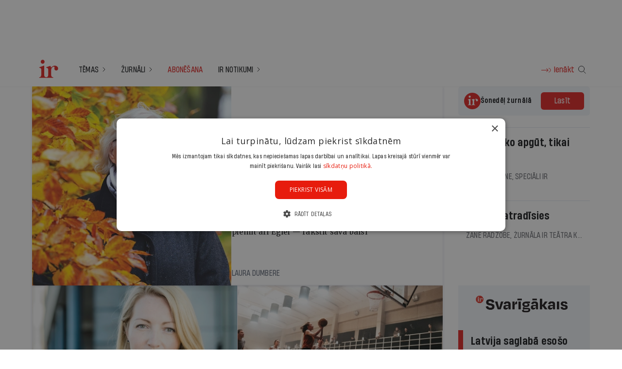

--- FILE ---
content_type: text/html; charset=UTF-8
request_url: https://ir.lv/?post_type=post&p=471546
body_size: 51890
content:
<!doctype html>
<html lang="lv">
<head>
    <script>
    window.dataLayer = window.dataLayer || [];

        window.PORTAL_CANONICAL_URL = window.location.origin + window.location.pathname;
    
    // var oldPush = window.dataLayer.push;
    // window.dataLayer.push = function() {
    //     var args = Array.prototype.slice.call(arguments);
    //     oldPush.apply(this, args);
    //     console.log(args);
    // };
</script>



    <script>
        window.dataLayer = window.dataLayer || [];
        dataLayer.push({
            'userLogin': 'false',
            'userType': 'guest',
            'canonicalURL': window.PORTAL_CANONICAL_URL
        });
    </script>

    
        
    
        
    
        
    
        
    
        
    
        
    
        
    
        
    
        
    
        
    
        
    
        
    
        
    
        
    
        
    
        
    
        
    
        
    
                        <script type="text/javascript" charset="UTF-8" src="//cdn.cookie-script.com/s/740fdb809eaad5784b773857089b432c.js"></script>
                                <!-- Google Tag Manager -->
<script>(function(w,d,s,l,i){w[l]=w[l]||[];w[l].push({'gtm.start':
new Date().getTime(),event:'gtm.js'});var f=d.getElementsByTagName(s)[0],
j=d.createElement(s),dl=l!='dataLayer'?'&l='+l:'';j.async=true;j.src=
'https://www.googletagmanager.com/gtm.js?id='+i+dl;f.parentNode.insertBefore(j,f);
})(window,document,'script','dataLayer','GTM-KN8RXMS');</script>
<!-- End Google Tag Manager -->
                        
    <meta charset="UTF-8">
    <meta name="viewport" content="width=device-width, initial-scale=1">
    <meta http-equiv="X-UA-Compatible" content="ie=edge">

        <link rel="icon" href="/favicon/icon150x150.png" sizes="32x32">
    <link rel="icon" href="/favicon/icon400x400.png" sizes="192x192">
    <link rel="apple-touch-icon" href="/favicon/icon400x400.png">

    <title>Žurnāls Ir | Par svarīgāko politikā, ekonomikā un kultūrā</title>
    <meta name="title" content="Žurnāls Ir | Par svarīgāko politikā, ekonomikā un kultūrā">
    <meta name="description" content="Latvijas ziņu analīze, ekskluzīvi dzīvesstāsti un kompetenti viedokļi par aktuālo, lai tu vienmēr būtu soli priekšā.">
        <link rel="canonical" href="https://ir.lv/">
            
    <meta property="og:title" content="Žurnāls Ir | Par svarīgāko politikā, ekonomikā un kultūrā"/>
    <meta property="og:description" content="Latvijas ziņu analīze, ekskluzīvi dzīvesstāsti un kompetenti viedokļi par aktuālo, lai tu vienmēr būtu soli priekšā."/>
    <meta property="og:image" content="https://media.ir.lv/media/cache/article__gallery__full__jpeg/uploads/media/image/2025032715150567e54f592c96d.png.jpeg"/>
    <meta property="og:url" content="https://ir.lv/?post_type=post&amp;p=471546"/>
    <meta property="og:type" content="website"/>
    <meta property="og:site_name" content="IR.LV">

    <meta name="robots" content="max-image-preview:large">
        <meta name="twitter:site" content="@irlv">
    <meta name="twitter:card" content="summary">
    <meta name="twitter:title" content="Žurnāls Ir | Par svarīgāko politikā, ekonomikā un kultūrā">
    <meta name="twitter:description" content="Latvijas ziņu analīze, ekskluzīvi dzīvesstāsti un kompetenti viedokļi par aktuālo, lai tu vienmēr būtu soli priekšā.">
    <meta name="twitter:image" content="https://media.ir.lv/media/cache/article__gallery__full__jpeg/uploads/media/image/2025032715150567e54f592c96d.png.jpeg">

                <link rel="stylesheet" href="/build/74.0994e025.css"><link rel="stylesheet" href="/build/app.e0d4dfac.css">
    
                                        
            <script async data-cookieconsent="necessary" src="https://securepubads.g.doubleclick.net/tag/js/gpt.js" crossorigin="anonymous"></script>

<script>
    const is_ad_logging_enabled = false;

    window.googletag = window.googletag || {cmd: []};

    var ad_slots_data = [];
    var anchorSlot = null;
    var isAnchorSlotShown = false;

    function elementScrolled(elem)
    {
        var docViewTop = $(window).scrollTop();
        var docViewBottom = docViewTop + $(window).height();
        var elemTop = $(elem).offset().top;
        return ((elemTop <= docViewBottom) && (elemTop >= docViewTop));
    }

    function getBreakpoint() {
        let xxl_mq = window.matchMedia("(min-width: 1490px)"),
            xl_mq = window.matchMedia("(min-width: 1180px)"),
            lg_mq = window.matchMedia("(min-width: 1024px)"),
            md_mq = window.matchMedia("(min-width: 768px)");

        let bp = 'sm';
        if (md_mq.matches) bp = 'md';
        if (lg_mq.matches) bp = 'lg';
        if (xl_mq.matches) bp = 'xl';
        if (xxl_mq.matches) bp = 'xxl';

        return bp;
    }

    function defineUnprocessedSlots(googletag) {
        for (var i = 0; i < ad_slots_data.length; i++) {
            if(ad_slots_data[i]["is_slot_defined"]) continue;

            var slot = googletag
                .defineSlot(
                    ad_slots_data[i]["slot"],
                    ad_slots_data[i]["slot_sizes"],
                    ad_slots_data[i]["id"]
                );
            slot.addService(googletag.pubads());
            ad_slots_data[i]["g_slot"] = slot;
            ad_slots_data[i]["is_slot_defined"] = true;
            if(is_ad_logging_enabled) console.log("Defined slot: ", ad_slots_data[i]);
        }
    }

    function initializeSlotElement(slotElement) {
        var slot = {};

        slot["ad_slot_element"] = slotElement;
        slot["slot"] = slotElement.dataset.advertisementSlot;
        slot["slot_sizes"] = JSON.parse(slotElement.dataset.advertisementSizes);
        slot["slot_breakpoints"] = slotElement.dataset.advertisementBreakpoints.split(",");
        slot["id"] = "advert__" + slotElement.dataset.advertisementSlot + "__" + (Math.random() + 1).toString(36).substring(2);
        slot["is_slot_defined"] = false;

        // slot["slot"] = "/6355419/Travel/Europe/France/Paris";
        // slot["slot_sizes"] = [300, 50];

        // Initialize
        slotElement.setAttribute("id", slot["id"]);
        slotElement.dataset.advertisementStatus = "loaded";

        // Save
        ad_slots_data.push(slot);
    }

    window.addEventListener("load", (event) => {
        // Find all ad slots
        var ad_slots = document.querySelectorAll("[data-advertisement]");

        for (var ad_slot_index = 0; ad_slot_index < ad_slots.length; ad_slot_index++) {
            try {
                initializeSlotElement(ad_slots[ad_slot_index]);
            } catch (e) {
                console.error("Failed to initialize ad slot: ", e, ad_slots[ad_slot_index]);
            }
        }

        // Load adverts
        googletag.cmd.push(function () {
            defineUnprocessedSlots(googletag);

            // googletag.pubads().enableSingleRequest();
            googletag.pubads().enableLazyLoad({
                // Fetch slots within 5 viewports.
                fetchMarginPercent: 500,
                // Render slots within 2 viewports.
                renderMarginPercent: 200,
                // Double the above values on mobile, where viewports are smaller
                // and users tend to scroll faster.
                mobileScaling: 2.0
            });


            googletag.pubads().addEventListener('slotRequested', function (event) {
                if(is_ad_logging_enabled) console.log(event.slot.getSlotElementId() + " - slotRequested");
            });

            googletag.pubads().addEventListener("slotResponseReceived", (event) => {
                const slotId = event.slot.getSlotElementId();
                if(is_ad_logging_enabled) console.log("Ad response has been received.", slotId);
                if(is_ad_logging_enabled) console.log(event);
            });


            googletag.pubads().addEventListener('slotOnload', function (event) {
                if(is_ad_logging_enabled) console.log(event.slot.getSlotElementId() + " - slotRendered");
            });

            googletag.pubads().addEventListener('slotRenderEnded', function(event) {
                if(is_ad_logging_enabled) console.log(event.slot.getSlotElementId() + " - slotRenderEnded");

                // Hide element if ad not served
                if (!event.isEmpty) {
                    return;
                }

                if(is_ad_logging_enabled) console.log(event);

                // Hide the ad slot element
                var adSlotElement = document.getElementById(event.slot.getSlotElementId());
                if (adSlotElement) {
                    adSlotElement.style.display = "none";

                    // If adSlotElement contains parent with class ad-wrapper, hide the parent
                    var adWrapper = adSlotElement.closest('.ad-wrapper');
                    if (adWrapper) {
                        adWrapper.style.display = "none";
                    }
                }
            });

            googletag.enableServices();
        });

        // Show adverts
        showVisibleAds();

        window.addEventListener("resize", function () {
            showVisibleAds();
        });

        window.addEventListener("scroll", function () {
            showVisibleAds();
        });
    });

    function showVisibleAds() {
        googletag.cmd.push(function () {
            for (var i = 0; i < ad_slots_data.length; i++) {
                // Show visible
                if (
                    ad_slots_data[i].ad_slot_element.dataset.advertisementDisplayed == "false" &&
                    ad_slots_data[i].slot_breakpoints.includes(getBreakpoint())
                ) {
                    if(is_ad_logging_enabled) console.log("Displaying: ", ad_slots_data[i]);
                    googletag.display(ad_slots_data[i]["id"]);
                    ad_slots_data[i].ad_slot_element.dataset.advertisementDisplayed = "true";
                }
            }
        });
    }

    function initializeAdditionalAds(ad_slots) {
        for (var ad_slot_index = 0; ad_slot_index < ad_slots.length; ad_slot_index++) {
            initializeSlotElement(ad_slots[ad_slot_index]);
        }

        googletag.cmd.push(function () {
            defineUnprocessedSlots(googletag);
        });
    }
</script>
    </head>

<body class="overflow-x-clip" data-media-url="https://media.ir.lv/">
                    <!-- Google Tag Manager (noscript) -->
<noscript><iframe src="https://www.googletagmanager.com/ns.html?id=GTM-KN8RXMS"
height="0" width="0" style="display:none;visibility:hidden"></iframe></noscript>
<!-- End Google Tag Manager (noscript) -->
    


<main class="min-h-[100vh] ">
    <section class="ad-wrapper top-banner container -mb-6 md:-mb-8 pt-4">
  <div class="hidden flex-row items-center justify-center xxl:flex">
    <div
                    data-advertisement
                data-advertisement-status="new"
        data-advertisement-slot="/23283839713/top-desktop"
        data-advertisement-sizes="[1350, 135]"
        data-advertisement-breakpoints="xxl"
        data-advertisement-displayed="false"

        data-advertisement-max-height="135"

                    data-advertisement-max-width="1350"
            style="height: 135px; width: 1350px;"
            class="max-w-full flex flex-row items-center justify-center "
        >
    </div>  </div>

  <div class="hidden flex-row items-center justify-center xl:flex xxl:hidden">
    <div
                    data-advertisement
                data-advertisement-status="new"
        data-advertisement-slot="/23283839713/top-desktop"
        data-advertisement-sizes="[1000, 110]"
        data-advertisement-breakpoints="xl"
        data-advertisement-displayed="false"

        data-advertisement-max-height="110"

                    data-advertisement-max-width="1000"
            style="height: 110px; width: 1000px;"
            class="max-w-full flex flex-row items-center justify-center "
        >
    </div>  </div>

  <div class="hidden flex-row items-center justify-center md:flex xl:hidden">
    
<div
                    data-advertisement
                data-advertisement-status="new"
        data-advertisement-slot="/23283839713/top-desktop"
        data-advertisement-sizes="[750, 75]"
        data-advertisement-breakpoints="md,lg"
        data-advertisement-displayed="false"

        data-advertisement-max-height="75"

        data-advertisement-max-width="750"
        style="height: 75px; width: 750px;"
        class="max-w-full flex flex-row items-center justify-center "
>
    </div>  </div>

  <div class="flex flex-row items-center justify-center md:hidden">
    
<div
                    data-advertisement
                data-advertisement-status="new"
        data-advertisement-slot="/23283839713/top-m"
        data-advertisement-sizes="[390, 117]"
        data-advertisement-breakpoints="xs,sm"
        data-advertisement-displayed="false"

        data-advertisement-max-height="117"

        data-advertisement-max-width="390"
        style="height: 117px; width: 390px;"
        class="max-w-full flex flex-row items-center justify-center "
>
    </div>  </div>
</section>

<header class="shadow-light-500 sticky top-0 z-40 bg-white shadow-sm py-2 max-h-[100vh] lg:overflow-visible lg:pt-4 lg:pb-0 lg:hover:bg-slate-100" data-widget="header">
  <div class="container px-4 flex flex-wrap items-center justify-between xl:gap-8">
            <div class="lg:hidden px-3"></div>
    <div class="flex items-center">
      <a aria-current="page" href="/" class="router-link-active router-link-exact-active">
        <svg id="header-logo" width="64" height="64" viewBox="0 0 64 64" fill="none" xmlns="http://www.w3.org/2000/svg">
          <path d="M21.7993 11.082C23.947 11.082 25.751 12.9505 25.751 15.1411C25.751 17.4391 23.9685 19.2861 21.7993 19.2861C19.6087 19.2861 17.8477 17.4176 17.8477 15.1411C17.8477 12.9505 19.6732 11.082 21.7993 11.082Z"
                fill="#E22A28" ></path>
          <path
                  d="M49.7821 33.2242C47.2908 33.2242 45.7874 31.1625 45.9807 29.2081C46.0881 28.2202 46.5606 27.2108 46.1311 26.2014C45.6371 24.9773 44.2197 25.0846 42.8452 25.7504C40.8049 26.7383 39.3015 29.4014 39.3015 32.4511V41.4927L39.3445 42.8028C39.4304 45.5303 40.9552 47.0981 43.468 47.0981V48.1289H29.1217H14.7754V47.0981C17.2237 47.0981 18.6841 45.5732 18.8988 42.7813L18.9848 41.0632V31.8068C18.9848 30.4752 18.5552 29.3155 17.7606 28.5638C17.0304 27.8551 16.021 27.533 14.8613 27.5974L14.6895 26.588C14.6895 26.588 24.6331 23.0873 24.7405 23.0444C24.8264 23.0229 24.9337 23.0444 24.9337 23.1732V41.4712L24.9767 42.7598C25.0841 45.5088 26.5874 47.0766 29.1002 47.0551C31.5485 47.0551 33.0089 45.5303 33.2237 42.7383L33.3096 41.0202V31.7638C33.3096 30.4323 32.8801 29.2726 32.0854 28.5424C31.3552 27.8336 30.3458 27.5115 29.1861 27.5759L29.0358 26.5665L37.4546 23.6028L37.5405 23.7101C37.8411 24.0538 38.7002 25.4712 39.1082 27.1679C40.0317 26.2014 41.2344 25.1705 42.5874 24.3974C42.6089 24.3974 42.6089 24.3759 42.6304 24.3759C43.8546 23.6887 45.2076 23.2377 46.625 23.2377H46.6035C48.6653 23.1947 50.5123 23.9893 51.8653 25.192C52.9176 26.137 53.6264 27.7692 53.6264 29.0793C53.6478 31.0981 52.2948 33.2242 49.7821 33.2242Z"
                  fill="#E22A28" ></path>
        </svg>
      </a>
    </div>
    <div class="lg:hidden">
  <button data-btn="hamburger" class="flex justify-between px-2 py-4">
    <svg data-icon="hamburger" width="40" height="40" viewBox="0 0 40 40" fill="none" xmlns="http://www.w3.org/2000/svg">
      <line x1="5.5" y1="11.5" x2="34.5" y2="11.5" stroke="#2E2E30" stroke-linecap="square" ></line>
      <line x1="5.5" y1="19.5" x2="34.5" y2="19.5" stroke="#2E2E30" stroke-linecap="square" ></line>
      <line x1="20.5" y1="27.5" x2="34.5" y2="27.5" stroke="#2E2E30" stroke-linecap="square" ></line>
    </svg>
    <svg data-icon="hamburger-close" style="display: none" width="40" height="40" viewBox="0 0 40 40" fill="none" xmlns="http://www.w3.org/2000/svg">
      <line x1="10.7071" y1="9.99982" x2="30.0002" y2="29.2929" stroke="#212225" stroke-linecap="square" ></line>
      <line x1="11" y1="29.2929" x2="30.2927" y2="9.9997" stroke="#212225" stroke-linecap="square" ></line>
    </svg>
  </button>
</div>    <nav role="navigation" aria-label="Main Navigation"
  class="flex-col hidden min-h-[calc(100dvh_-_88px)] w-screen lg:gap-6 self-stretch overflow-y-scroll font-serif text-lg
  lg:block lg:self-center lg:min-h-0 lg:h-auto lg:w-auto lg:overflow-y-auto lg:px-4" id="mainNav">
  <div class="lg:hidden flex items-center justify-between gap-6 px-4 py-2">
    <div class="cursor-pointer min-w-0">
    <div class="flex items-center gap-x-4 lg:ml-4">
        

                    <button
                    data-modal-open="login"
                    data-tooltip-target="logInBtnTooltip337788873"
                    data-tooltip-placement="bottom"
                    class="flex items-center"
            >
                <svg width="32" height="31" viewBox="0 0 32 31" fill="none" xmlns="http://www.w3.org/2000/svg">
                    <path d="M21 19.5C23.2091 19.5 25 17.7091 25 15.5C25 13.2909 23.2091 11.5 21 11.5" stroke="#e22a28"/>
                    <path d="M20.3536 15.8536C20.5488 15.6583 20.5488 15.3417 20.3536 15.1464L17.1716 11.9645C16.9763 11.7692 16.6597 11.7692 16.4645 11.9645C16.2692 12.1597 16.2692 12.4763 16.4645 12.6716L19.2929 15.5L16.4645 18.3284C16.2692 18.5237 16.2692 18.8403 16.4645 19.0355C16.6597 19.2308 16.9763 19.2308 17.1716 19.0355L20.3536 15.8536ZM6 16L20 16V15L6 15V16Z" fill="#e22a28"/>
                </svg>
                <span class="font-serif hover:underline text-ir-red"
                      style="user-select: none;  -webkit-user-select: none;  -moz-user-select: none;  -ms-user-select: none;">Ienākt</span>
            </button>
            
<div id="logInBtnTooltip337788873" data-timeout-id role="tooltip"
     class="absolute z-10 invisible inline-block px-4 py-1 font-serif uppercase transition-opacity duration-300 rounded-md shadow-sm opacity-0 tooltip  bg-slate-200 ">
    Ienākt
    </div>
            </div>
</div>
    <div data-tooltip-target="searchBtnTooltip_1774559004" data-tooltip-placement="bottom" data-btn="search" class="flex items-center cursor-pointer lg:block focus:outline-none focus:ring-2 focus:ring-ir-red rounded-md" tabindex="0">
    <svg width="32" height="32" viewBox="0 0 32 32" fill="none" xmlns="http://www.w3.org/2000/svg">
        <circle cx="14.5" cy="14" r="6" stroke="#212225"></circle>
        <path d="M19 19L23 23" stroke="#212225" stroke-linecap="square"></path>
    </svg>
    <span class="lg:hidden">Meklēt</span>
</div>

<div id="searchBtnTooltip_1774559004" data-timeout-id role="tooltip"
     class="absolute z-10 invisible inline-block px-4 py-1 font-serif uppercase transition-opacity duration-300 rounded-md shadow-sm opacity-0 tooltip  bg-slate-200 ">
    Meklēt
    </div>
      </div>
  <div class="lg:hidden">
    <form action="/meklet" style="display: none" data-widget="search"  data-search-target="header_mobile"   class="container relative flex flex-col lg:flex-row w-full justify-center bg-slate-100 p-4 gap-4 ">
  <input type="hidden" name="q" data-hidden-input>
  <div class="line-item relative flex">
        <div
            class="w-full"
            data-widget="algolia_autocomplete_header_mobile"
            data-search-trgt="header_mobile"
            id="algolia_autocomplete_input"
            data-webp-media-url="https://media.ir.lv/media/cache/article__search__autocomplete__webp/uploads/media/image/%REPLACE_ME%.webp"
            data-jpeg-media-url="https://media.ir.lv/media/cache/article__search__autocomplete__jpeg/uploads/media/image/%REPLACE_ME%.jpeg"

            data-algolia-app-id="JPI02CZ33A"
            data-algolia-search-key="93b76b22e5484a10dcbf568019774003"
            data-enviroment="prod"
            data-algolia-placeholder="Meklēt"
    >
      <div id="algolia_autocomplete_input_header_mobile"></div>
    </div>
      </div>
  </form>
<div class="absolute z-10 inset-0 m-auto container w-full lg:w-[570px] mt-[12.5rem] lg:mt-[9rem] " data-list="search-results"  data-search-result-target="header_mobile" style="display: none">
    <div class="p-2 px-4 bg-white shadow-ir-default rounded">

    </div>
  </div>  </div>

  <ul class="flex flex-col lg:flex-row lg:gap-1">
                                          <li class="submenu has-children px-4 lg:hover:bg-white">
    <div class="py-4 border-b lg:border-none lg:py-6">
        <div class="flex items-center justify-between">
            <a
                                                                                class="uppercase relative flex cursor-pointer items-center justify-between gap-2 space-x-2 font-serif-bold caption                     after:absolute after:bottom-0 after:left-0 after:h-[1px] after:w-0 after:transition-none after:duration-100
                    hover:after:w-full
                    lg:font-serif
                    lg:after:bg-black lg:after:transition-all"
            >
                Tēmas
            </a>
            <svg class="submenu-icon  min-w-[6px] ml-2 -mt-[0.1rem]" width="6" height="10" viewBox="0 0 6 10"
                 fill="none" xmlns="http://www.w3.org/2000/svg">
                <path d="M1 1L5 5L1 9" stroke="#212225" stroke-linecap="round" stroke-linejoin="round"></path>
            </svg>
        </div>
    </div>
    <div style="display: none" class="w-full submenu-list left-0 right-0 bg-white lg:p-6 lg:absolute lg:bottom-shadow">
        <ul class="container ps-4 flex flex-col lg:pr-4 lg:flex-row lg:gap-28">


                                                                                                                                                                                                                        
                                                
                                                                                                            <li>
                                                                    <button data-toggle-submenu="Tēmas" class="flex justify-between w-full items-center py-4 px-0 bg-transparent border-0 font-serif-bold text-left fs-[18px] lg:hidden">
                                        Tēmas

                                        <svg class="min-w-[6px] ml-2 -mt-[0.1rem]" width="6" height="10" viewBox="0 0 6 10" fill="none" xmlns="http://www.w3.org/2000/svg">
                                            <path d="M1 1L5 5L1 9" stroke="#212225" stroke-linecap="round" stroke-linejoin="round"></path>
                                        </svg>
                                    </button>
                                
                                <ul class="lg:!block" data-submenu="Tēmas" style="display: none">
                                                                    
                                                                                    <li class="py-2 hidden lg:block">
                                            <a
                                                                                                                                                                                                        >
                                                <b
                                                        class=" relative  caption before:absolute before:-left-4 before:bottom-0 before:top-0 before:h-full before:bg-ir-red lg:before:w-[2px]"
                                                >
                                                    Tēmas
                                                </b>
                                            </a>
                                            </li>
                                        
                                                                    
                                                                                    <li class="py-2 ">
                                                <a
                                                                                                                href="/politika"
                                                        target="_self"
                                                        class="caption hover:text-ir-red ">
                                                    Politika
                                                </a>
                                            </li>
                                        
                                                                    
                                                                                    <li class="py-2 ">
                                                <a
                                                                                                                href="/personiba"
                                                        target="_self"
                                                        class="caption hover:text-ir-red ">
                                                    Personības
                                                </a>
                                            </li>
                                        
                                                                    
                                                                                    <li class="py-2 ">
                                                <a
                                                                                                                href="/kultura"
                                                        target="_self"
                                                        class="caption hover:text-ir-red ">
                                                    Kultūra
                                                </a>
                                            </li>
                                        
                                                                    
                                                                                    <li class="py-2 ">
                                                <a
                                                                                                                href="/nauda"
                                                        target="_self"
                                                        class="caption hover:text-ir-red ">
                                                    Nauda
                                                </a>
                                            </li>
                                        
                                                                </ul>
                            </li>
                                                                                                            <li>
                                
                                <ul class="lg:!block" data-submenu="Tēmas" style="display: none">
                                                                    
                                                                                    <li class="py-2 ">
                                                <a
                                                                                                                href="/sabiedriba"
                                                        target="_self"
                                                        class="caption hover:text-ir-red ">
                                                    Sabiedrība
                                                </a>
                                            </li>
                                        
                                                                    
                                                                                    <li class="py-2 ">
                                                <a
                                                                                                                href="/labsajuta"
                                                        target="_self"
                                                        class="caption hover:text-ir-red ">
                                                    Labsajūta
                                                </a>
                                            </li>
                                        
                                                                    
                                                                                    <li class="py-2 ">
                                                <a
                                                                                                                href="/eiropa"
                                                        target="_self"
                                                        class="caption hover:text-ir-red ">
                                                    Eiropā
                                                </a>
                                            </li>
                                        
                                                                    
                                                                                    <li class="py-2 pb-8 lg:pb-2">
                                                <a
                                                                                                                href="/domuzime"
                                                        target="_self"
                                                        class="caption hover:text-ir-red ">
                                                    Domuzīme
                                                </a>
                                            </li>
                                        
                                                                </ul>
                            </li>
                        
                                    
                                                                                                            <li>
                                                                    <button data-toggle-submenu="Rubrikas" class="flex justify-between w-full items-center py-4 px-0 bg-transparent border-0 font-serif-bold text-left fs-[18px] lg:hidden">
                                        Rubrikas

                                        <svg class="min-w-[6px] ml-2 -mt-[0.1rem]" width="6" height="10" viewBox="0 0 6 10" fill="none" xmlns="http://www.w3.org/2000/svg">
                                            <path d="M1 1L5 5L1 9" stroke="#212225" stroke-linecap="round" stroke-linejoin="round"></path>
                                        </svg>
                                    </button>
                                
                                <ul class="lg:!block" data-submenu="Rubrikas" style="display: none">
                                                                    
                                                                                    <li class="py-2 hidden lg:block">
                                            <a
                                                                                                                                                                                                        >
                                                <b
                                                        class=" relative  caption before:absolute before:-left-4 before:bottom-0 before:top-0 before:h-full before:bg-ir-red lg:before:w-[2px]"
                                                >
                                                    Rubrikas
                                                </b>
                                            </a>
                                            </li>
                                        
                                                                    
                                                                                    <li class="py-2 ">
                                                <a
                                                                                                                href="/rubrika/aktuali"
                                                        target="_self"
                                                        class="caption hover:text-ir-red ">
                                                    Aktuāli
                                                </a>
                                            </li>
                                        
                                                                    
                                                                                    <li class="py-2 ">
                                                <a
                                                                                                                href="/rubrika/komentars"
                                                        target="_self"
                                                        class="caption hover:text-ir-red ">
                                                    Komentāri
                                                </a>
                                            </li>
                                        
                                                                    
                                                                                    <li class="py-2 ">
                                                <a
                                                                                                                href="/rubrika/karikatura"
                                                        target="_self"
                                                        class="caption hover:text-ir-red ">
                                                    Karikatūras
                                                </a>
                                            </li>
                                        
                                                                    
                                                                                    <li class="py-2 ">
                                                <a
                                                                                                                href="/rubrika/pusdienas"
                                                        target="_self"
                                                        class="caption hover:text-ir-red ">
                                                    Pusdienas
                                                </a>
                                            </li>
                                        
                                                                </ul>
                            </li>
                                                                                                            <li>
                                
                                <ul class="lg:!block" data-submenu="Rubrikas" style="display: none">
                                                                    
                                                                                    <li class="py-2 ">
                                                <a
                                                                                                                href="/rubrika/analize"
                                                        target="_self"
                                                        class="caption hover:text-ir-red ">
                                                    Analīze
                                                </a>
                                            </li>
                                        
                                                                    
                                                                                    <li class="py-2 ">
                                                <a
                                                                                                                href="/rubrika/tema"
                                                        target="_self"
                                                        class="caption hover:text-ir-red ">
                                                    Tēma
                                                </a>
                                            </li>
                                        
                                                                    
                                                                                    <li class="py-2 ">
                                                <a
                                                                                                                href="/rubrika/pasaule"
                                                        target="_self"
                                                        class="caption hover:text-ir-red ">
                                                    Pasaulē
                                                </a>
                                            </li>
                                        
                                                                    
                                                                                    <li class="py-2 ">
                                                <a
                                                                                                                href="/rubrika/veiksme"
                                                        target="_self"
                                                        class="caption hover:text-ir-red ">
                                                    Veiksme
                                                </a>
                                            </li>
                                        
                                                                    
                                                                                    <li class="py-2 ">
                                                <a
                                                                                                                href="/rubrika/recenzija"
                                                        target="_self"
                                                        class="caption hover:text-ir-red ">
                                                    Recenzijas
                                                </a>
                                            </li>
                                        
                                                                </ul>
                            </li>
                                                                                                            <li>
                                
                                <ul class="lg:!block" data-submenu="Rubrikas" style="display: none">
                                                                    
                                                                                    <li class="py-2 ">
                                                <a
                                                                                                                href="/rubrika/dzive"
                                                        target="_self"
                                                        class="caption hover:text-ir-red ">
                                                    Dzīve
                                                </a>
                                            </li>
                                        
                                                                    
                                                                                    <li class="py-2 ">
                                                <a
                                                                                                                href="/rubrika/vesture"
                                                        target="_self"
                                                        class="caption hover:text-ir-red ">
                                                    Vēsture
                                                </a>
                                            </li>
                                        
                                                                    
                                                                                    <li class="py-2 ">
                                                <a
                                                                                                                href="/rubrika/1-no-2-miljoniem"
                                                        target="_self"
                                                        class="caption hover:text-ir-red ">
                                                    1 no 2 miljoniem
                                                </a>
                                            </li>
                                        
                                                                    
                                                                                    <li class="py-2 ">
                                                <a
                                                                                                                href="/rubrika/anekdotes"
                                                        target="_self"
                                                        class="caption hover:text-ir-red ">
                                                    Anekdotes
                                                </a>
                                            </li>
                                        
                                                                    
                                                                                    <li class="py-2 pb-8 lg:pb-2">
                                                <a
                                                                                                                href="/rubrika/viedoklis"
                                                        target="_self"
                                                        class="caption hover:text-ir-red ">
                                                    Viedokļi
                                                </a>
                                            </li>
                                        
                                                                </ul>
                            </li>
                        
                                    
                                                                                                            <li>
                                                                    <button data-toggle-submenu="Vairāk no Ir" class="flex justify-between w-full items-center py-4 px-0 bg-transparent border-0 font-serif-bold text-left fs-[18px] lg:hidden">
                                        Vairāk no Ir

                                        <svg class="min-w-[6px] ml-2 -mt-[0.1rem]" width="6" height="10" viewBox="0 0 6 10" fill="none" xmlns="http://www.w3.org/2000/svg">
                                            <path d="M1 1L5 5L1 9" stroke="#212225" stroke-linecap="round" stroke-linejoin="round"></path>
                                        </svg>
                                    </button>
                                
                                <ul class="lg:!block" data-submenu="Vairāk no Ir" style="display: none">
                                                                    
                                                                                    <li class="py-2 hidden lg:block">
                                            <a
                                                                                                                                                                                                        >
                                                <b
                                                        class=" relative  caption before:absolute before:-left-4 before:bottom-0 before:top-0 before:h-full before:bg-ir-red lg:before:w-[2px]"
                                                >
                                                    Vairāk no Ir
                                                </b>
                                            </a>
                                            </li>
                                        
                                                                    
                                                                                    <li class="py-2 ">
                                                <a
                                                                                                                href="/podkasts/skiltava"
                                                        target="_self"
                                                        class="caption hover:text-ir-red ">
                                                    Šķiltava
                                                </a>
                                            </li>
                                        
                                                                    
                                                                                    <li class="py-2 ">
                                                <a
                                                                                                                href="/podkasts/arskats"
                                                        target="_self"
                                                        class="caption hover:text-ir-red ">
                                                    Ārskats
                                                </a>
                                            </li>
                                        
                                                                    
                                                                                    <li class="py-2 pb-8 lg:pb-2">
                                                <a
                                                                                                                href="/oligarhu-sarunas"
                                                        target="_self"
                                                        class="caption hover:text-ir-red ">
                                                    Oligarhu sarunas
                                                </a>
                                            </li>
                                        
                                                                </ul>
                            </li>
                        
                                    </ul>
    </div>
</li>                      <li class="submenu has-children px-4 lg:hover:bg-white">
    <div class="py-4 border-b lg:border-none lg:py-6">
        <div class="flex items-center justify-between">
            <a
                    rel="nofollow"                     href="/izdevums/ir/jaunakais"                      target="_self"                     class="uppercase relative flex cursor-pointer items-center justify-between gap-2 space-x-2 font-serif-bold caption                     after:absolute after:bottom-0 after:left-0 after:h-[1px] after:w-0 after:transition-none after:duration-100
                    hover:after:w-full
                    lg:font-serif
                    lg:after:bg-black lg:after:transition-all"
            >
                Žurnāli
            </a>
            <svg class="submenu-icon  min-w-[6px] ml-2 -mt-[0.1rem]" width="6" height="10" viewBox="0 0 6 10"
                 fill="none" xmlns="http://www.w3.org/2000/svg">
                <path d="M1 1L5 5L1 9" stroke="#212225" stroke-linecap="round" stroke-linejoin="round"></path>
            </svg>
        </div>
    </div>
    <div style="display: none" class="w-full submenu-list left-0 right-0 bg-white lg:p-6 lg:absolute lg:bottom-shadow">
        <ul class="container ps-4 flex flex-col lg:pr-4 lg:flex-row lg:gap-28">


                                                                                                            
                                                                <li>
                        <ul>
                                                                                            <li class="py-2">
                                    <a href="/izdevums/ir/jaunakais" target="_self" rel="nofollow" class="caption   hover:text-ir-red">
                                        Žurnāls Ir
                                    </a>
                                </li>
                                                                                            <li class="py-2">
                                    <a href="/izdevums/ir-nauda/jaunakais" target="_self" rel="nofollow" class="caption   hover:text-ir-red">
                                        Ir Nauda
                                    </a>
                                </li>
                                                                                            <li class="py-2">
                                    <a href="/izdevums/domuzime/jaunakais" target="_self" rel="nofollow" class="caption   hover:text-ir-red">
                                        Domuzīme
                                    </a>
                                </li>
                                                    </ul>
                    </li>
                                    </ul>
    </div>
</li>                      <li class="px-4">
  <div class="py-4 border-b lg:border-none lg:py-6">
    <a href="/abonet" target="_self" class="uppercase flex w-full  text-ir-red relative cursor-pointer items-center justify-between gap-2 space-x-2 font-serif-bold caption
   lg:font-serif
  after:h-[1px] after:w-0 after:bottom-0 after:left-0 after:transition-none  after:duration-100
  hover:after:w-full
  lg:after:bg-black after:absolute lg:after:transition-all ">
      Abonēšana
    </a>
  </div>
</li>
                      <li class="submenu has-children px-4 lg:hover:bg-white">
    <div class="py-4 border-b lg:border-none lg:py-6">
        <div class="flex items-center justify-between">
            <a
                                         href="https://irdarbnicas.lv/"                      target="_blank"                     class="uppercase relative flex cursor-pointer items-center justify-between gap-2 space-x-2 font-serif-bold caption                     after:absolute after:bottom-0 after:left-0 after:h-[1px] after:w-0 after:transition-none after:duration-100
                    hover:after:w-full
                    lg:font-serif
                    lg:after:bg-black lg:after:transition-all"
            >
                Ir notikumi
            </a>
            <svg class="submenu-icon  min-w-[6px] ml-2 -mt-[0.1rem]" width="6" height="10" viewBox="0 0 6 10"
                 fill="none" xmlns="http://www.w3.org/2000/svg">
                <path d="M1 1L5 5L1 9" stroke="#212225" stroke-linecap="round" stroke-linejoin="round"></path>
            </svg>
        </div>
    </div>
    <div style="display: none" class="w-full submenu-list left-0 right-0 bg-white lg:p-6 lg:absolute lg:bottom-shadow">
        <ul class="container ps-4 flex flex-col lg:pr-4 lg:flex-row lg:gap-28">


                                                                                                            
                                                                <li>
                        <ul>
                                                                                            <li class="py-2">
                                    <a href="https://irdarbnicas.lv/" target="_blank"  class="caption   hover:text-ir-red">
                                        Darbnīcas
                                    </a>
                                </li>
                                                                                            <li class="py-2">
                                    <a href="https://nometnes.ir.lv/" target="_blank"  class="caption   hover:text-ir-red">
                                        Nometnes
                                    </a>
                                </li>
                                                                                            <li class="py-2">
                                    <a href="https://irkulturascelojumi.lv/" target="_blank"  class="caption   hover:text-ir-red">
                                        Ceļojumi
                                    </a>
                                </li>
                                                    </ul>
                    </li>
                                    </ul>
    </div>
</li>                    </ul>

  <div class="lg:hidden flex-grow flex items-center py-8">
    <ul class="items-center justify-center w-full gap-4 flex">
      <li>
        <svg role="button" width="32" height="32" viewBox="0 0 24 24" fill="none" xmlns="http://www.w3.org/2000/svg">
          <circle cx="12" cy="12" r="12" fill="#212225"></circle>
          <path d="M11.9992 5.60681C14.082 5.60681 14.3285 5.61486 15.1512 5.65232C15.9116 5.687 16.3246 5.81395 16.5996 5.92076C16.9388 6.04566 17.2456 6.24511 17.4975 6.5044C17.7568 6.75625 17.9562 7.0631 18.0811 7.40231C18.1879 7.67725 18.3149 8.09029 18.3496 8.85072C18.387 9.67338 18.3951 9.91984 18.3951 12.0027C18.3951 14.0855 18.387 14.332 18.3496 15.1546C18.3149 15.9151 18.1879 16.3281 18.0811 16.603C17.9512 16.9393 17.7524 17.2448 17.4975 17.4997C17.2425 17.7546 16.9371 17.9534 16.6008 18.0833C16.3259 18.1902 15.9128 18.3171 15.1524 18.3518C14.33 18.3892 14.0833 18.3973 12.0005 18.3973C9.91763 18.3973 9.67086 18.3892 8.8485 18.3518C8.08807 18.3171 7.67503 18.1902 7.40009 18.0833C7.06088 17.9584 6.75404 17.759 6.50219 17.4997C6.2429 17.2478 6.04345 16.941 5.91855 16.6018C5.81173 16.3269 5.68478 15.9138 5.65011 15.1534C5.61264 14.3307 5.60459 14.0843 5.60459 12.0014C5.60459 9.9186 5.61264 9.67215 5.65011 8.84948C5.68478 8.08905 5.81173 7.67601 5.91855 7.40107C6.04345 7.06186 6.2429 6.75502 6.50219 6.50316C6.75404 6.24387 7.06088 6.04442 7.40009 5.91953C7.67503 5.81271 8.08807 5.68576 8.8485 5.65108C9.67117 5.61362 9.91763 5.60557 12.0005 5.60557L11.9992 5.60681ZM12.0005 4.2002C9.88202 4.2002 9.61636 4.20917 8.78441 4.24726C7.95246 4.28534 7.38585 4.41817 6.89045 4.61075C6.36985 4.80673 5.8982 5.11377 5.5083 5.51052C5.11155 5.90041 4.80451 6.37207 4.60854 6.89267C4.41595 7.38806 4.28406 7.95591 4.24628 8.78601C4.20851 9.6161 4.19922 9.883 4.19922 12.0014C4.19922 14.1199 4.2082 14.3855 4.24628 15.2175C4.28436 16.0494 4.41595 16.6148 4.60854 17.1102C4.80459 17.6306 5.11163 18.102 5.5083 18.4917C5.89807 18.8887 6.36975 19.1959 6.89045 19.3918C7.38585 19.5847 7.95369 19.7166 8.78379 19.7544C9.61389 19.7921 9.8814 19.8014 11.9998 19.8014C14.1183 19.8014 14.3839 19.7925 15.2159 19.7544C16.0478 19.7163 16.6126 19.5847 17.108 19.3918C17.6263 19.1915 18.097 18.8851 18.49 18.4922C18.8829 18.0993 19.1893 17.6285 19.3896 17.1102C19.5825 16.6148 19.7144 16.047 19.7521 15.2169C19.7899 14.3868 19.7992 14.1192 19.7992 12.0008C19.7992 9.88238 19.7902 9.61672 19.7521 8.78477C19.7141 7.95281 19.5825 7.38806 19.3896 6.89267C19.1938 6.37225 18.8868 5.90078 18.4901 5.51113C18.1003 5.11416 17.6286 4.80691 17.108 4.61075C16.6126 4.41817 16.0447 4.28627 15.2146 4.2485C14.3845 4.21072 14.1176 4.20143 11.9992 4.20143L12.0005 4.2002Z" fill="white"></path>
          <path d="M12.0014 7.99609C11.2092 7.99609 10.4348 8.231 9.77616 8.6711C9.11749 9.11121 8.60413 9.73675 8.30098 10.4686C7.99783 11.2005 7.91851 12.0058 8.07306 12.7828C8.2276 13.5597 8.60907 14.2734 9.16921 14.8335C9.72936 15.3937 10.443 15.7751 11.22 15.9297C11.9969 16.0842 12.8022 16.0049 13.5341 15.7018C14.266 15.3986 14.8915 14.8852 15.3316 14.2266C15.7717 13.5679 16.0066 12.7935 16.0066 12.0014C16.0067 11.4754 15.9031 10.9545 15.7018 10.4686C15.5006 9.98261 15.2055 9.54105 14.8336 9.16912C14.4617 8.79719 14.0201 8.50216 13.5342 8.30089C13.0482 8.09962 12.5274 7.99605 12.0014 7.99609V7.99609ZM12.0014 14.6022C11.487 14.6022 10.9841 14.4497 10.5564 14.1639C10.1287 13.8781 9.79537 13.4719 9.59852 12.9967C9.40167 12.5214 9.35016 11.9985 9.45052 11.494C9.55087 10.9895 9.79857 10.526 10.1623 10.1623C10.526 9.79857 10.9895 9.55087 11.494 9.45051C11.9985 9.35016 12.5214 9.40167 12.9967 9.59852C13.4719 9.79537 13.8781 10.1287 14.1639 10.5564C14.4497 10.9841 14.6022 11.487 14.6022 12.0014C14.6022 12.6911 14.3282 13.3527 13.8404 13.8404C13.3527 14.3282 12.6911 14.6022 12.0014 14.6022Z" fill="white"></path>
          <path d="M16.1625 8.77432C16.6795 8.77432 17.0985 8.35526 17.0985 7.83833C17.0985 7.3214 16.6795 6.90234 16.1625 6.90234C15.6456 6.90234 15.2266 7.3214 15.2266 7.83833C15.2266 8.35526 15.6456 8.77432 16.1625 8.77432Z" fill="white"></path>
        </svg>

      </li>
      <li>
        <svg role="button" width="32" height="32" viewBox="0 0 24 24" fill="none" xmlns="http://www.w3.org/2000/svg">
          <path d="M24 12C24 5.37188 18.6281 0 12 0C5.37188 0 0 5.37188 0 12C0 17.9906 4.3875 22.9547 10.125 23.8547V15.4688H7.07812V12H10.125V9.35625C10.125 6.34922 11.9156 4.6875 14.6578 4.6875C15.9703 4.6875 17.3438 4.92188 17.3438 4.92188V7.875H15.8297C14.3391 7.875 13.875 8.80078 13.875 9.75V12H17.2031L16.6711 15.4688H13.875V23.8547C19.6125 22.9547 24 17.9906 24 12Z" fill="#212225" ></path>
          <path d="M16.6711 15.4688L17.2031 12H13.875V9.75C13.875 8.80078 14.3391 7.875 15.8297 7.875H17.3438V4.92188C17.3438 4.92188 15.9703 4.6875 14.6578 4.6875C11.9156 4.6875 10.125 6.34922 10.125 9.35625V12H7.07812V15.4688H10.125V23.8547C10.7367 23.9508 11.3625 24 12 24C12.6375 24 13.2633 23.9508 13.875 23.8547V15.4688H16.6711Z" fill="white" ></path>
        </svg>
      </li>
      <li>
        <svg role="button" width="32" height="32" viewBox="0 0 32 32" fill="none" xmlns="http://www.w3.org/2000/svg">
          <path d="M16 32C24.8366 32 32 24.8366 32 16C32 7.16344 24.8366 0 16 0C7.16344 0 0 7.16344 0 16C0 24.8366 7.16344 32 16 32Z" fill="#212225"></path>
          <path d="M17.7752 14.8491L24.7243 6.66699H23.0776L17.0437 13.7714L12.2245 6.66699H6.66602L13.9537 17.4102L6.66602 25.9904H8.31282L14.6848 18.4879L19.7742 25.9904H25.3327L17.7748 14.8491H17.7752ZM15.5197 17.5048L14.7813 16.435L8.90619 7.9227H11.4356L16.1769 14.7924L16.9153 15.8622L23.0784 24.7918H20.549L15.5197 17.5052V17.5048Z" fill="white"></path>
        </svg>
      </li>
    </ul>
  </div>
</nav>
    <div class="hidden lg:flex items-center justify-end gap-4 lg:ml-auto">
      <div class="cursor-pointer min-w-0">
    <div class="flex items-center gap-x-4 lg:ml-4">
        

                    <button
                    data-modal-open="login"
                    data-tooltip-target="logInBtnTooltip1207063081"
                    data-tooltip-placement="bottom"
                    class="flex items-center"
            >
                <svg width="32" height="31" viewBox="0 0 32 31" fill="none" xmlns="http://www.w3.org/2000/svg">
                    <path d="M21 19.5C23.2091 19.5 25 17.7091 25 15.5C25 13.2909 23.2091 11.5 21 11.5" stroke="#e22a28"/>
                    <path d="M20.3536 15.8536C20.5488 15.6583 20.5488 15.3417 20.3536 15.1464L17.1716 11.9645C16.9763 11.7692 16.6597 11.7692 16.4645 11.9645C16.2692 12.1597 16.2692 12.4763 16.4645 12.6716L19.2929 15.5L16.4645 18.3284C16.2692 18.5237 16.2692 18.8403 16.4645 19.0355C16.6597 19.2308 16.9763 19.2308 17.1716 19.0355L20.3536 15.8536ZM6 16L20 16V15L6 15V16Z" fill="#e22a28"/>
                </svg>
                <span class="font-serif hover:underline text-ir-red"
                      style="user-select: none;  -webkit-user-select: none;  -moz-user-select: none;  -ms-user-select: none;">Ienākt</span>
            </button>
            
<div id="logInBtnTooltip1207063081" data-timeout-id role="tooltip"
     class="absolute z-10 invisible inline-block px-4 py-1 font-serif uppercase transition-opacity duration-300 rounded-md shadow-sm opacity-0 tooltip  bg-slate-200 ">
    Ienākt
    </div>
            </div>
</div>
      <div data-tooltip-target="searchBtnTooltip_983780451" data-tooltip-placement="bottom" data-btn="search" class="flex items-center cursor-pointer lg:block focus:outline-none focus:ring-2 focus:ring-ir-red rounded-md" tabindex="0">
    <svg width="32" height="32" viewBox="0 0 32 32" fill="none" xmlns="http://www.w3.org/2000/svg">
        <circle cx="14.5" cy="14" r="6" stroke="#212225"></circle>
        <path d="M19 19L23 23" stroke="#212225" stroke-linecap="square"></path>
    </svg>
    <span class="lg:hidden">Meklēt</span>
</div>

<div id="searchBtnTooltip_983780451" data-timeout-id role="tooltip"
     class="absolute z-10 invisible inline-block px-4 py-1 font-serif uppercase transition-opacity duration-300 rounded-md shadow-sm opacity-0 tooltip  bg-slate-200 ">
    Meklēt
    </div>
    </div>

  </div>
  <div class="hidden lg:block">
    <form action="/meklet" style="display: none" data-widget="search"  data-search-target="header_desktop"   class="container relative flex flex-col lg:flex-row w-full justify-center bg-slate-100 p-4 gap-4 ">
  <input type="hidden" name="q" data-hidden-input>
  <div class="line-item relative flex">
        <div
            class="w-full"
            data-widget="algolia_autocomplete_header_desktop"
            data-search-trgt="header_desktop"
            id="algolia_autocomplete_input"
            data-webp-media-url="https://media.ir.lv/media/cache/article__search__autocomplete__webp/uploads/media/image/%REPLACE_ME%.webp"
            data-jpeg-media-url="https://media.ir.lv/media/cache/article__search__autocomplete__jpeg/uploads/media/image/%REPLACE_ME%.jpeg"

            data-algolia-app-id="JPI02CZ33A"
            data-algolia-search-key="93b76b22e5484a10dcbf568019774003"
            data-enviroment="prod"
            data-algolia-placeholder="Meklēt"
    >
      <div id="algolia_autocomplete_input_header_desktop"></div>
    </div>
      </div>
  </form>
<div class="absolute z-10 inset-0 m-auto container w-full lg:w-[570px] mt-[12.5rem] lg:mt-[9rem] " data-list="search-results"  data-search-result-target="header_desktop" style="display: none">
    <div class="p-2 px-4 bg-white shadow-ir-default rounded">

    </div>
  </div>  </div>

    <script src="https://accounts.google.com/gsi/client" async></script>
      <div id="g_id_onload"
         data-client_id="160227216010-cveihg3779ieo1ir63f58eb9u74mov10.apps.googleusercontent.com"
         data-login_uri="https://ir.lv/login/onetap?redirect_to=https://ir.lv/?p=471546&amp;post_type=post"
    >
    </div>
  </header>
    <section class="flex-grow">
        <div data-widget="popup">
                        <div id="remaining-articles-modal" tabindex="-1" aria-hidden="true" class="hidden overflow-y-auto overflow-x-hidden fixed bottom-0 right-0 left-0 z-[39] justify-center items-center w-full h-full max-h-[88px] bg-white shadow-ir-top">
                <div class="container w-full h-full flex justify-between items-center gap-2 px-4 md:px-0">
                    <div class="flex items-center gap-2">
                        <svg width="32" height="32" viewBox="0 0 32 32" fill="none" xmlns="http://www.w3.org/2000/svg">
                            <path d="M16 0C7.16824 0 0 7.16824 0 16C0 24.8318 7.16824 32 16 32C24.8318 32 32 24.8318 32 16C32 7.16824 24.8318 0 16 0Z" fill="#EE2A27"></path>
                            <path d="M10.8878 5.53516C11.9464 5.53516 12.8538 6.47278 12.8538 7.56162C12.8538 8.71096 11.9767 9.64858 10.8878 9.64858C9.799 9.64858 8.92188 8.71096 8.92188 7.56162C8.92188 6.47278 9.82925 5.53516 10.8878 5.53516Z" fill="white"></path>
                            <path d="M24.8941 16.6049C23.654 16.6049 22.8979 15.5765 22.9886 14.6087C23.0491 14.1247 23.2911 13.6105 23.0794 13.0964C22.8374 12.4914 22.1115 12.5519 21.4461 12.8544C20.4177 13.3383 19.6918 14.6691 19.6918 16.2117V20.7183L19.7221 21.3837C19.7826 22.7448 20.5085 23.5311 21.7788 23.5311V24.0453H14.6105H7.4423V23.5311C8.65213 23.5311 9.40827 22.775 9.49901 21.3837L9.5595 20.5368V15.9092C9.5595 15.2438 9.34778 14.6691 8.95459 14.3062C8.59164 13.9432 8.07746 13.792 7.50279 13.8223L7.35156 13.3081C7.35156 13.3081 12.3119 11.5538 12.3724 11.5236C12.4026 11.4933 12.4631 11.5236 12.4631 11.5841V20.7183L12.4933 21.3535C12.5538 22.7145 13.31 23.5009 14.55 23.5009C15.7599 23.5009 16.516 22.7448 16.6068 21.3535L16.637 20.4763V15.8487C16.637 15.1833 16.4253 14.6087 16.0321 14.2457C15.6691 13.8828 15.155 13.7315 14.5803 13.7618L14.5198 13.3081L18.7542 11.826L18.7845 11.8865C18.9357 12.068 19.3591 12.7637 19.5708 13.6105C20.0245 13.1266 20.6294 12.6124 21.2949 12.2192C21.2949 12.2192 21.2949 12.2192 21.3251 12.2192C21.93 11.8865 22.6257 11.6446 23.3213 11.6446C24.3497 11.6143 25.257 12.0075 25.9527 12.6124C26.4971 13.0661 26.8298 13.8828 26.8298 14.5482C26.8298 15.5463 26.1342 16.6049 24.8941 16.6049Z" fill="white"></path>
                        </svg>
                        <span class="font-serif-bold caption">Tev atlikuši 3 bezmaksas raksti</span>
                    </div>
                    <div class="flex items-center gap-6">
                        <span class="font-serif caption">Abonē un saņem piekļuvi visam saturam tikai par <b>2,99 €/mēnesī.</b></span>
                        <a   class="button block cursor-pointer flex-col whitespace-nowrap no-underline rounded-md bg-ir-red aria-disabled:bg-gray-20 px-7 py-3 text-center items-center justify-center caption font-serif text-white outline-ir-a11y-red transition-colors hover:bg-ir-red-dark hover:text-white hover:outline-none focus:outline-none focus:ring-2 focus:ring-ir-dark-gray ">
  Abonēt
</a>
                    </div>
                </div>
            </div>
        </div>
                        
    
                                                                <h1 class="sr-only">Žurnāls Ir | Svarīgākais politikā, ekonomikā un kultūrā</h1>
        
                    
            
    
    <section class="flex flex-col gap-8 pb-16 md:gap-14 lg:gap-10 md:pb-14 lg:pb-10">
        <h2 class="sr-only">Jaunākie raksti</h2>
        <div class="container flex flex-col px-4 gap-11 md:grid md:grid-cols-2 md:gap-6 lg:mt-0 lg:gap-8 lg:grid-cols-[auto_271px] 2xl:grid-cols-[auto_353px]">
                    
<figure class="relative flex flex-col gap-4 shadow-ir-default min-w-0 xl:hover:shadow-ir-big lg:flex-row lg:gap-8 w-full  w-full">
    <a href="/kultura/viss-par-austru-intervija-ar-rakstnieci-janu-egli.220340" class="w-full aspect-[16/9] lg:aspect-[1/1] lg:w-[358px] lg:min-w-[358px] lg:max-w-[358px] xl:aspect-[1/1] xl:w-[410.5px] xl:min-w-[410.5px] xl:max-w-[410.5px] 2xl:aspect-[4/3] 2xl:w-[544px] 2xl:min-w-[544px] 2xl:max-w-[544px]">
                                
                <picture>
                                                <source media="(min-width: 1536px)" srcset="https://media.ir.lv/media/cache/card_hero__2xl__webp/uploads/media/image/20251105111938690b16aa2f595.png.webp" type="image/webp">
                                    <source media="(min-width: 1536px)" srcset="https://media.ir.lv/media/cache/card_hero__2xl__jpeg/uploads/media/image/20251105111938690b16aa2f595.png.jpeg" type="image/jpeg">
                                                                <source media="(min-width: 1180px) and (max-width: 1535px)" srcset="https://media.ir.lv/media/cache/card_hero__xl__webp/uploads/media/image/20251105111938690b16aa2f595.png.webp" type="image/webp">
                                    <source media="(min-width: 1180px) and (max-width: 1535px)" srcset="https://media.ir.lv/media/cache/card_hero__xl__jpeg/uploads/media/image/20251105111938690b16aa2f595.png.jpeg" type="image/jpeg">
                                                                <source media="(min-width: 1024px) and (max-width: 1179px)" srcset="https://media.ir.lv/media/cache/card_hero__lg__webp/uploads/media/image/20251105111938690b16aa2f595.png.webp" type="image/webp">
                                    <source media="(min-width: 1024px) and (max-width: 1179px)" srcset="https://media.ir.lv/media/cache/card_hero__lg__jpeg/uploads/media/image/20251105111938690b16aa2f595.png.jpeg" type="image/jpeg">
                                                                <source media="(min-width: 768px) and (max-width: 1023px)" srcset="https://media.ir.lv/media/cache/card_hero__md__webp/uploads/media/image/20251105111938690b16aa2f595.png.webp" type="image/webp">
                                    <source media="(min-width: 768px) and (max-width: 1023px)" srcset="https://media.ir.lv/media/cache/card_hero__md__jpeg/uploads/media/image/20251105111938690b16aa2f595.png.jpeg" type="image/jpeg">
                                                                <source media="(max-width: 767px)" srcset="https://media.ir.lv/media/cache/card_hero__sm__webp/uploads/media/image/20251105111938690b16aa2f595.png.webp" type="image/webp">
                                    <source media="(max-width: 767px)" srcset="https://media.ir.lv/media/cache/card_hero__sm__jpeg/uploads/media/image/20251105111938690b16aa2f595.png.jpeg" type="image/jpeg">
                                        <img
                    src="https://media.ir.lv/media/cache/card_hero__2xl__jpeg/uploads/media/image/20251105111938690b16aa2f595.png.jpeg"
                                        alt="Jana Egle."
                    class="max-w-none w-full xl:w-auto cursor-pointer object-cover"
            />
        </picture>
    </a>
    <div class="flex flex-col w-full justify-center p-4 pt-0 min-w-0 lg:pt-4 lg:pl-0">
        <a class="mt-auto" href="/kultura/viss-par-austru-intervija-ar-rakstnieci-janu-egli.220340">
            <h3 class="h2 w-full cursor-pointer hover:underline">
                Viss par Austru. Intervija ar rakstnieci Janu Egli
            </h3>
            <p class="cursor-pointer text-card-lead line-clamp-[9] pt-4 xl:pt-8">
                Rakstnieces Janas Egles jaunākais romāns Diena ir izdevusies. Austra vēstī par leģendāro dziesminieci Austru Pumpuri, kuras lielākais spēks bija uzdrīkstēšanās dziedāt pašai savā balsī.  Šāds spēks piemīt arī Eglei — rakstīt savā balsī
            </p>
        </a>
        <div class="flex w-full items-center justify-between pt-2 mt-auto uppercase">
                            <a href="/autors/laura-dumbere.58" class="author max-w-100 truncate font-serif uppercase text-gray-500">
                    Laura Dumbere
                </a>
            
                    </div>
    </div>
</figure>
            <aside class="flex flex-col w-full mb-7 md:mb-0">
                                    <div class="flex items-center justify-between gap-x-4 whitespace-nowrap rounded-md bg-slate-100 p-3 text-lg">
  <div class="flex items-center gap-x-4">
    <svg width="34" height="34" viewBox="0 0 34 34" fill="none" xmlns="http://www.w3.org/2000/svg">
      <path d="M17 0C7.57917 0 0 7.57917 0 17C0 26.4208 7.57917 34 17 34C26.4208 34 34 26.4208 34 17C34 7.57917 26.4208 0 17 0Z" fill="#E22A28" ></path>
      <path d="M11.6172 5.87891C12.7505 5.87891 13.7422 6.87057 13.7422 8.00391C13.7422 9.20807 12.8214 10.1997 11.6172 10.1997C10.4839 10.1997 9.49219 9.20807 9.49219 8.00391C9.49219 6.87057 10.413 5.87891 11.6172 5.87891Z" fill="white" ></path>
      <path d="M26.4227 17.6372C25.0768 17.6372 24.2977 16.5039 24.4393 15.5122C24.5102 15.0164 24.7227 14.4497 24.5102 13.8831C24.2268 13.2456 23.5185 13.3164 22.7393 13.6706C21.6768 14.1664 20.8268 15.5831 20.8268 17.2122V22.0289V22.7372C20.8977 24.2247 21.6768 25.0039 23.0227 25.0039V25.5706H15.3727H7.72266V25.0039C8.99766 25.0039 9.77682 24.1539 9.91849 22.7372L9.98932 21.8164V16.9289C9.98932 16.2206 9.77682 15.5831 9.35182 15.2289C8.92682 14.8747 8.43099 14.6622 7.79349 14.7331V14.1664C7.79349 14.1664 13.106 12.3247 13.106 12.2539C13.1768 12.2539 13.1768 12.2539 13.1768 12.3247V22.0289V22.7372C13.2477 24.2247 14.0268 25.0039 15.3727 25.0039C16.6477 25.0039 17.4268 24.2247 17.5685 22.7372L17.6393 21.8164V16.9289C17.6393 16.2206 17.4268 15.5831 17.0018 15.2289C16.5768 14.8747 16.081 14.6622 15.4435 14.7331V14.1664L19.906 12.6081L19.9768 12.6789C20.1185 12.8914 20.6143 13.5997 20.8268 14.5206C21.3227 14.0247 21.9602 13.4581 22.6685 13.0331C23.306 12.6789 24.0143 12.3956 24.7935 12.3956C25.856 12.3956 26.8477 12.8206 27.556 13.4581C28.1227 13.9539 28.4768 14.8039 28.4768 15.5122C28.4768 16.5039 27.7685 17.6372 26.4227 17.6372Z" fill="white" ></path>
    </svg>
    <p class="font-serif-bold text-sm">Šonedēļ žurnālā</p>
  </div>
  <a href="/izdevums/ir/jaunakais"  class="button block cursor-pointer flex-col whitespace-nowrap no-underline rounded-md bg-ir-red aria-disabled:bg-gray-20 px-7 py-3 text-center items-center justify-center caption font-serif text-white outline-ir-a11y-red transition-colors hover:bg-ir-red-dark hover:text-white hover:outline-none focus:outline-none focus:ring-2 focus:ring-ir-dark-gray caption py-[0.5rem] lg:px-[0.5rem] xl:px-7">
  Lasīt
</a>
</div>
                                <div class="flex flex-col justify-start h-full">
                                              
<div class="flex flex-col gap-4 rounded-md pt-6">
    <div class="flex flex-wrap justify-between items-center border-t border-t-slate-200 p-4">
        <h3 class="pb-4">
            <a href="/nauda/prasme-ko-apgut-tikai-darot.220365" class="w-full  font-serif-bold h3 hover:underline">
                Prasme, ko apgūt, tikai darot
            </a>
        </h3>
        <div class="flex flex-nowrap justify-between items-center w-full gap-2">
                            <a href="/autors/evelina-stiene-speciali-ir.515" class="author truncate font-serif uppercase text-ir-light-gray hover:underline">
                    Evelīna Stiene, speciāli Ir
                </a>
                                </div>
    </div>
</div>                                              
<div class="flex flex-col gap-4 rounded-md pt-6">
    <div class="flex flex-wrap justify-between items-center border-t border-t-slate-200 p-4">
        <h3 class="pb-4">
            <a href="/kultura/iemesls-atradisies.220341" class="w-full  font-serif-bold h3 hover:underline">
                Iemesls atradīsies
            </a>
        </h3>
        <div class="flex flex-nowrap justify-between items-center w-full gap-2">
                            <a href="/autors/zane-radzobe-zurnala-ir-teatra-kritike.178" class="author truncate font-serif uppercase text-ir-light-gray hover:underline">
                    Zane Radzobe, žurnāla Ir teātra kritiķe
                </a>
                                </div>
    </div>
</div>                                    </div>
            </aside>
        </div>
        <div class="container flex flex-col gap-8 items-stretch md:flex-row px-4 lg:grid lg:grid-cols-[auto_271px] 2xl:grid-cols-[auto_353px]">
            <div class="flex flex-col min-w-0 md:flex-row gap-8">
                                        
        
    <figure class="flex flex-col flex-grow bg-white min-w-0 shadow-ir-default xl:hover:shadow-ir-big flex-grow lg:max-w-[50%] w-full  [&>h1]:text-blue-500
">
        <a href="/nauda/ka-parskirt-jaunu-lappusi.220362"
         class="cursor-pointer w-full bg-slate-100">
                                  
          
                                  
                              <picture>
                                                      <source media="(min-width: 1536px)" srcset="https://media.ir.lv/media/cache/card_hero_short__2xl__webp/uploads/media/image/20251107133037690dd85d57ac8.png.webp" type="image/webp">
                                        <source media="(min-width: 1536px)" srcset="https://media.ir.lv/media/cache/card_hero_short__2xl__jpeg/uploads/media/image/20251107133037690dd85d57ac8.png.jpeg" type="image/jpeg">
                                                                        <source media="(min-width: 1180px) and (max-width: 1535px)" srcset="https://media.ir.lv/media/cache/card_hero_short__xl__webp/uploads/media/image/20251107133037690dd85d57ac8.png.webp" type="image/webp">
                                        <source media="(min-width: 1180px) and (max-width: 1535px)" srcset="https://media.ir.lv/media/cache/card_hero_short__xl__jpeg/uploads/media/image/20251107133037690dd85d57ac8.png.jpeg" type="image/jpeg">
                                                                        <source media="(min-width: 1024px) and (max-width: 1179px)" srcset="https://media.ir.lv/media/cache/card_hero_short__lg__webp/uploads/media/image/20251107133037690dd85d57ac8.png.webp" type="image/webp">
                                        <source media="(min-width: 1024px) and (max-width: 1179px)" srcset="https://media.ir.lv/media/cache/card_hero_short__lg__jpeg/uploads/media/image/20251107133037690dd85d57ac8.png.jpeg" type="image/jpeg">
                                                                        <source media="(min-width: 768px) and (max-width: 1023px)" srcset="https://media.ir.lv/media/cache/card_hero_short__md__webp/uploads/media/image/20251107133037690dd85d57ac8.png.webp" type="image/webp">
                                        <source media="(min-width: 768px) and (max-width: 1023px)" srcset="https://media.ir.lv/media/cache/card_hero_short__md__jpeg/uploads/media/image/20251107133037690dd85d57ac8.png.jpeg" type="image/jpeg">
                                                                        <source media="(max-width: 767px)" srcset="https://media.ir.lv/media/cache/card_hero_short__sm__webp/uploads/media/image/20251107133037690dd85d57ac8.png.webp" type="image/webp">
                                        <source media="(max-width: 767px)" srcset="https://media.ir.lv/media/cache/card_hero_short__sm__jpeg/uploads/media/image/20251107133037690dd85d57ac8.png.jpeg" type="image/jpeg">
                                              <img
                      src="https://media.ir.lv/media/cache/card_hero_short__2xl__jpeg/uploads/media/image/20251107133037690dd85d57ac8.png.jpeg"
                                            alt="Ilze Medne uzsver, ka ir svarīgi laikus un mērķtiecīgi veidot uzkrājumus. Standarta drošības spilvenam vajadzētu būt 3—6 mēnešu ienākumu apmērā. Tas dos laiku mierīgi pārkvalificēties vai atrast jaunu darbu, nekrist panikā pirmajās grūtībās."
                      class="w-full cursor-pointer object-contain"
              />
          </picture>
      </a>
  
  <div class="flex flex-col h-full items-start px-4 py-4">
    <div class="flex w-full justify-between items-center mb-[0.625rem]">
                    <a href="/rubrika/karjera" class="caption relative font-serif before:absolute before:-left-4 before:bottom-0 before:top-0 before:h-5 before:w-[2px] before:bg-ir-red empty:hidden">
                Karjera
            </a>
        
            </div>
        <a href="/nauda/ka-parskirt-jaunu-lappusi.220362">
            <h3 class="h3 w-full mb-3 cursor-pointer hover:underline line-clamp-3 lg:line-clamp-2 2xl:line-clamp-3
                                    2xl:h3 empty:hidden"
            >
                Kā pāršķirt jaunu lappusi
            </h3>
        </a>
                <p class="font-sans text-card-lead leading-relaxed mb-3 text-gray-800 line-clamp-3 lg:line-clamp-2 2xl:line-clamp-3 overflow-ellipsis overflow-hidden empty:hidden">
            Cilvēki dzīvo aizvien ilgāk, tendences darba tirgū mainās, tāpēc strādājošajiem aizvien biežāk pusmūžā nākas apsvērt nodarbošanās maiņu. Integrālās līderības trenere Ilze Medne 
dalās ieteikumos, kā šādam solim sagatavoties
        </p>
                            <div class="flex mt-auto items-end max-w-full">
                                    <a href="/autors/ilze-skietniece.101" class="font-serif author max-w-100 truncate uppercase text-gray-500 empty:hidden 2xl:mt-4">
                        Ilze Šķietniece
                    </a>
                            </div>
          </div>
</figure>                                        
    
    <figure class="flex flex-col flex-grow bg-white min-w-0 shadow-ir-default xl:hover:shadow-ir-big flex-grow lg:max-w-[50%] w-full  [&>h1]:text-blue-500
">
        <a href="/kultura/eposs-ar-identitates-jautajumiem.220343"
         class="cursor-pointer w-full bg-slate-100">
                                  
          
                                  
                              <picture>
                                                      <source media="(min-width: 1536px)" srcset="https://media.ir.lv/media/cache/card_hero_short__2xl__webp/uploads/media/image/20251105111938690b16aa47c4f.png.webp" type="image/webp">
                                        <source media="(min-width: 1536px)" srcset="https://media.ir.lv/media/cache/card_hero_short__2xl__jpeg/uploads/media/image/20251105111938690b16aa47c4f.png.jpeg" type="image/jpeg">
                                                                        <source media="(min-width: 1180px) and (max-width: 1535px)" srcset="https://media.ir.lv/media/cache/card_hero_short__xl__webp/uploads/media/image/20251105111938690b16aa47c4f.png.webp" type="image/webp">
                                        <source media="(min-width: 1180px) and (max-width: 1535px)" srcset="https://media.ir.lv/media/cache/card_hero_short__xl__jpeg/uploads/media/image/20251105111938690b16aa47c4f.png.jpeg" type="image/jpeg">
                                                                        <source media="(min-width: 1024px) and (max-width: 1179px)" srcset="https://media.ir.lv/media/cache/card_hero_short__lg__webp/uploads/media/image/20251105111938690b16aa47c4f.png.webp" type="image/webp">
                                        <source media="(min-width: 1024px) and (max-width: 1179px)" srcset="https://media.ir.lv/media/cache/card_hero_short__lg__jpeg/uploads/media/image/20251105111938690b16aa47c4f.png.jpeg" type="image/jpeg">
                                                                        <source media="(min-width: 768px) and (max-width: 1023px)" srcset="https://media.ir.lv/media/cache/card_hero_short__md__webp/uploads/media/image/20251105111938690b16aa47c4f.png.webp" type="image/webp">
                                        <source media="(min-width: 768px) and (max-width: 1023px)" srcset="https://media.ir.lv/media/cache/card_hero_short__md__jpeg/uploads/media/image/20251105111938690b16aa47c4f.png.jpeg" type="image/jpeg">
                                                                        <source media="(max-width: 767px)" srcset="https://media.ir.lv/media/cache/card_hero_short__sm__webp/uploads/media/image/20251105111938690b16aa47c4f.png.webp" type="image/webp">
                                        <source media="(max-width: 767px)" srcset="https://media.ir.lv/media/cache/card_hero_short__sm__jpeg/uploads/media/image/20251105111938690b16aa47c4f.png.jpeg" type="image/jpeg">
                                              <img
                      src="https://media.ir.lv/media/cache/card_hero_short__2xl__jpeg/uploads/media/image/20251105111938690b16aa47c4f.png.jpeg"
                                            alt="Dzidras Uztupes-Karamiševas lomā aktrise Agnese Budovska (priekšplānā). Publicitātes foto"
                      class="w-full cursor-pointer object-contain"
              />
          </picture>
      </a>
  
  <div class="flex flex-col h-full items-start px-4 py-4">
    <div class="flex w-full justify-between items-center mb-[0.625rem]">
                    <a href="/rubrika/recenzija" class="caption relative font-serif before:absolute before:-left-4 before:bottom-0 before:top-0 before:h-5 before:w-[2px] before:bg-ir-red empty:hidden">
                Recenzija
            </a>
        
            </div>
        <a href="/kultura/eposs-ar-identitates-jautajumiem.220343">
            <h3 class="h3 w-full mb-3 cursor-pointer hover:underline line-clamp-3 lg:line-clamp-2 2xl:line-clamp-3
                                    2xl:h3 empty:hidden"
            >
                Eposs ar identitātes jautājumiem
            </h3>
        </a>
                <p class="font-sans text-card-lead leading-relaxed mb-3 text-gray-800 line-clamp-3 lg:line-clamp-2 2xl:line-clamp-3 overflow-ellipsis overflow-hidden empty:hidden">
            Dzintara Dreiberga Tīklā. TTT leģendas dzimšana — par režīmu vai cilvēkiem?
        </p>
                            <div class="flex mt-auto items-end max-w-full">
                                                        <span class="font-serif author max-w-100 truncate uppercase text-gray-500 empty:hidden 2xl:mt-4">
                        Kristīne Simsone,  Ir kinokritiķe
                    </span>
                                                </div>
          </div>
</figure>                            </div>

            <aside class="hidden bg-slate-100 lg:col-span-1 lg:block">
                <div class="post-spotlight lg:w-full h-full">
    <div class="flex items-center justify-center rounded-tl-md rounded-tr-md p-4 gap-x-8">
        <div class="logo md:pe-2 lg:pe-0">
            <img class="w-full" src="/img/animations/ir_svarigakais.gif" alt="IR Svarīgākais">
        </div>
    </div>
    <div class="py-8 md:py-4 justify-between md:flex md:items-center lg:items-start lg:flex-col 2xl:h-[80%]">
                    <div class="w-full justify-between md:hidden lg:flex lg:flex-col lg:items-start">
                                    <h3 class="py-2 md:hidden lg:block border-l-[10px] border-l-[#E22A28] pl-4 pr-4">
                        Latvija saglabā esošo kredītreitingu līmeni
                    </h3>
                                    <h3 class="py-2 md:hidden lg:block border-l-[10px] border-l-[#E22A28] pl-4 pr-4">
                        Gada laikā cenas augušas par 4,3%
                    </h3>
                                    <h3 class="py-2 md:hidden lg:block border-l-[10px] border-l-[#E22A28] pl-4 pr-4">
                        Sākas klimata samits Brazīlijā
                    </h3>
                                                <a href="/ir-svarigakais"
                   class="block w-[95%] text-end text-[#E22A28]">Lasīt vairāk →</a>
                <hr class="my-4 border-t-4 border-t-black w-[90%] mx-auto">
            </div>
                <p class="h4 px-5 pb-4 md:pb-0 lg:pb-4 font-serif text-center">
            <b>Īsi par svarīgāko ik rītu —</b> pieraksties jaunumu vēstulei Ir Svarīgākais!
        </p>

        <div class="flex items-center w-full justify-center">
            <div class="w-1/2 lg:w-2/3 lg:mb-4 xl:w-1/2">
                <a                                                
                                    data-modal-open=ir_svarigakais_modal
                    
        class="button block w-full items-center cursor-pointer no-underline whitespace-nowrap rounded-md  bg-ir-dark-gray   px-3 py-3 caption text-center font-serif text-white transition-colors enabled:hover:bg-black focus:outline-none focus:ring-2 focus:ring-ir-red lg:max-w-xs "
>
  Pierakstīties
</a>
            </div>
        </div>
    </div>
</div>            </aside>

        </div>
        <div class="container flex flex-col md:flex-row px-4 lg:hidden">
            <div class="bg-slate-100 w-full">
                <div class="post-spotlight lg:w-full h-full">
    <div class="flex items-center justify-center rounded-tl-md rounded-tr-md p-4 gap-x-8">
        <div class="logo md:pe-2 lg:pe-0">
            <img class="w-full" src="/img/animations/ir_svarigakais.gif" alt="IR Svarīgākais">
        </div>
    </div>
    <div class="py-8 md:py-4 justify-between md:flex md:items-center lg:items-start lg:flex-col 2xl:h-[80%]">
                    <div class="w-full justify-between md:hidden lg:flex lg:flex-col lg:items-start">
                                    <h3 class="py-2 md:hidden lg:block border-l-[10px] border-l-[#E22A28] pl-4 pr-4">
                        Latvija saglabā esošo kredītreitingu līmeni
                    </h3>
                                    <h3 class="py-2 md:hidden lg:block border-l-[10px] border-l-[#E22A28] pl-4 pr-4">
                        Gada laikā cenas augušas par 4,3%
                    </h3>
                                    <h3 class="py-2 md:hidden lg:block border-l-[10px] border-l-[#E22A28] pl-4 pr-4">
                        Sākas klimata samits Brazīlijā
                    </h3>
                                                <a href="/ir-svarigakais"
                   class="block w-[95%] text-end text-[#E22A28]">Lasīt vairāk →</a>
                <hr class="my-4 border-t-4 border-t-black w-[90%] mx-auto">
            </div>
                <p class="h4 px-5 pb-4 md:pb-0 lg:pb-4 font-serif text-center">
            <b>Īsi par svarīgāko ik rītu —</b> pieraksties jaunumu vēstulei Ir Svarīgākais!
        </p>

        <div class="flex items-center w-full justify-center">
            <div class="w-1/2 lg:w-2/3 lg:mb-4 xl:w-1/2">
                <a                                                
                                    data-modal-open=ir_svarigakais_modal
                    
        class="button block w-full items-center cursor-pointer no-underline whitespace-nowrap rounded-md  bg-ir-dark-gray   px-3 py-3 caption text-center font-serif text-white transition-colors enabled:hover:bg-black focus:outline-none focus:ring-2 focus:ring-ir-red lg:max-w-xs "
>
  Pierakstīties
</a>
            </div>
        </div>
    </div>
</div>            </div>
        </div>

        <div
        data-modal="newsletter_modal"
        data-open-on-attribute="newsletter"
        id="ir_svarigakais_modal"
        tabindex="-1"
        class="hidden overflow-y-auto overflow-x-hidden fixed top-0 right-0 left-0 z-50 justify-center items-center w-full md:inset-0 h-[calc(100%-1rem)] max-h-full"
>
    <div class="relative p-4 w-full max-w-md max-h-full">
        <div class="relative bg-white rounded-lg shadow-sm dark:bg-gray-700">
            <button type="button" class="absolute top-3 end-2.5 text-gray-400 bg-transparent hover:bg-gray-200 hover:text-gray-900 rounded-lg text-sm w-8 h-8 ms-auto inline-flex justify-center items-center z-10" data-modal-hide="ir_svarigakais_modal">
                <svg class="w-3 h-3" aria-hidden="true" xmlns="http://www.w3.org/2000/svg" fill="none" viewBox="0 0 14 14">
                    <path stroke="currentColor" stroke-linecap="round" stroke-linejoin="round" stroke-width="2" d="m1 1 6 6m0 0 6 6M7 7l6-6M7 7l-6 6"/>
                </svg>
                <span class="sr-only">Close modal</span>
            </button>
            <div>
                <style type="text/css">
    @import url(https://assets.mlcdn.com/fonts.css?version=1741270);
</style>
<style type="text/css">
    .ml-form-embedSubmitLoad {
        display: inline-block;
        width: 20px;
        height: 20px
    }

    .g-recaptcha {
        transform: scale(1);
        -webkit-transform: scale(1);
        transform-origin: 0 0;
        -webkit-transform-origin: 0 0
    }

    .sr-only {
        position: absolute;
        width: 1px;
        height: 1px;
        padding: 0;
        margin: -1px;
        overflow: hidden;
        clip: rect(0, 0, 0, 0);
        border: 0
    }

    .ml-form-embedSubmitLoad:after {
        content: " ";
        display: block;
        width: 11px;
        height: 11px;
        margin: 1px;
        border-radius: 50%;
        border: 4px solid #fff;
        border-color: #fff #fff #fff transparent;
        animation: ml-form-embedSubmitLoad 1.2s linear infinite
    }

    @keyframes ml-form-embedSubmitLoad {
        0% {
            transform: rotate(0)
        }
        100% {
            transform: rotate(360deg)
        }
    }

    #mlb2-5611080.ml-form-embedContainer {
        box-sizing: border-box;
        display: table;
        margin: 0 auto;
        position: static;
        width: 100% !important
    }

    #mlb2-5611080.ml-form-embedContainer button, #mlb2-5611080.ml-form-embedContainer .h4, #mlb2-5611080.ml-form-embedContainer p, #mlb2-5611080.ml-form-embedContainer span {
        text-transform: none !important;
        letter-spacing: normal !important
    }

    #mlb2-5611080.ml-form-embedContainer .ml-form-embedWrapper {
        background-color: #fff;
        border-width: 0;
        border-color: transparent;
        border-radius: 40px;
        border-style: solid;
        box-sizing: border-box;
        display: inline-block !important;
        margin: 0;
        padding: 0;
        position: relative
    }

    #mlb2-5611080.ml-form-embedContainer .ml-form-embedWrapper.embedDefault, #mlb2-5611080.ml-form-embedContainer .ml-form-embedWrapper.embedPopup {
        width: 550px
    }

    #mlb2-5611080.ml-form-embedContainer .ml-form-embedWrapper.embedForm {
        max-width: 550px;
        width: 100%
    }

    #mlb2-5611080.ml-form-embedContainer .ml-form-align-left {
        text-align: left
    }

    #mlb2-5611080.ml-form-embedContainer .ml-form-align-center {
        text-align: center
    }

    #mlb2-5611080.ml-form-embedContainer .ml-form-align-default {
        display: table-cell !important;
        vertical-align: middle !important;
        text-align: center !important
    }

    #mlb2-5611080.ml-form-embedContainer .ml-form-align-right {
        text-align: right
    }

    #mlb2-5611080.ml-form-embedContainer .ml-form-embedWrapper .ml-form-embedHeader img {
        border-top-left-radius: 40px;
        border-top-right-radius: 40px;
        height: auto;
        margin: 0 auto !important;
        max-width: 100%;
        width: 640px
    }

    #mlb2-5611080.ml-form-embedContainer .ml-form-embedWrapper .ml-form-embedBody, #mlb2-5611080.ml-form-embedContainer .ml-form-embedWrapper .ml-form-successBody {
        padding: 20px 20px 0 20px
    }

    #mlb2-5611080.ml-form-embedContainer .ml-form-embedWrapper .ml-form-embedBody.ml-form-embedBodyHorizontal {
        padding-bottom: 0
    }

    #mlb2-5611080.ml-form-embedContainer .ml-form-embedWrapper .ml-form-embedBody .ml-form-embedContent, #mlb2-5611080.ml-form-embedContainer .ml-form-embedWrapper .ml-form-successBody .ml-form-successContent {
        text-align: left;
        margin: 0 0 20px 0
    }

    #mlb2-5611080.ml-form-embedContainer .ml-form-embedWrapper .ml-form-embedBody .ml-form-embedContent .h4, #mlb2-5611080.ml-form-embedContainer .ml-form-embedWrapper .ml-form-successBody .ml-form-successContent .h4 {
        color: #000;
        font-family: Arial, Helvetica, sans-serif;
        font-size: 28px;
        font-weight: 400;
        margin: 0 0 10px 0;
        text-align: left;
        word-break: break-word
    }

    #mlb2-5611080.ml-form-embedContainer .ml-form-embedWrapper .ml-form-embedBody .ml-form-embedContent p, #mlb2-5611080.ml-form-embedContainer .ml-form-embedWrapper .ml-form-successBody .ml-form-successContent p {
        color: #000;
        font-family: Arial, Helvetica, sans-serif;
        font-size: 20px;
        font-weight: 400;
        line-height: 26px;
        margin: 0 0 10px 0;
        text-align: left
    }

    #mlb2-5611080.ml-form-embedContainer .ml-form-embedWrapper .ml-form-embedBody .ml-form-embedContent ol, #mlb2-5611080.ml-form-embedContainer .ml-form-embedWrapper .ml-form-embedBody .ml-form-embedContent ul, #mlb2-5611080.ml-form-embedContainer .ml-form-embedWrapper .ml-form-successBody .ml-form-successContent ol, #mlb2-5611080.ml-form-embedContainer .ml-form-embedWrapper .ml-form-successBody .ml-form-successContent ul {
        color: #000;
        font-family: Arial, Helvetica, sans-serif;
        font-size: 20px
    }

    #mlb2-5611080.ml-form-embedContainer .ml-form-embedWrapper .ml-form-embedBody .ml-form-embedContent ol ol, #mlb2-5611080.ml-form-embedContainer .ml-form-embedWrapper .ml-form-successBody .ml-form-successContent ol ol {
        list-style-type: lower-alpha
    }

    #mlb2-5611080.ml-form-embedContainer .ml-form-embedWrapper .ml-form-embedBody .ml-form-embedContent ol ol ol, #mlb2-5611080.ml-form-embedContainer .ml-form-embedWrapper .ml-form-successBody .ml-form-successContent ol ol ol {
        list-style-type: lower-roman
    }

    #mlb2-5611080.ml-form-embedContainer .ml-form-embedWrapper .ml-form-embedBody .ml-form-embedContent p a, #mlb2-5611080.ml-form-embedContainer .ml-form-embedWrapper .ml-form-successBody .ml-form-successContent p a {
        color: #000;
        text-decoration: underline
    }

    #mlb2-5611080.ml-form-embedContainer .ml-form-embedWrapper .ml-block-form .ml-field-group {
        text-align: left !important
    }

    #mlb2-5611080.ml-form-embedContainer .ml-form-embedWrapper .ml-block-form .ml-field-group label {
        margin-bottom: 5px;
        color: #333;
        font-size: 14px;
        font-family: 'Open Sans', Arial, Helvetica, sans-serif;
        font-weight: 700;
        font-style: normal;
        text-decoration: none;
        display: inline-block;
        line-height: 20px
    }

    #mlb2-5611080.ml-form-embedContainer .ml-form-embedWrapper .ml-form-embedBody .ml-form-embedContent p:last-child, #mlb2-5611080.ml-form-embedContainer .ml-form-embedWrapper .ml-form-successBody .ml-form-successContent p:last-child {
        margin: 0
    }

    #mlb2-5611080.ml-form-embedContainer .ml-form-embedWrapper .ml-form-embedBody form {
        margin: 0;
        width: 100%
    }

    #mlb2-5611080.ml-form-embedContainer .ml-form-embedWrapper .ml-form-embedBody .ml-form-checkboxRow, #mlb2-5611080.ml-form-embedContainer .ml-form-embedWrapper .ml-form-embedBody .ml-form-formContent {
        margin: 0 0 20px 0;
        width: 100%
    }

    #mlb2-5611080.ml-form-embedContainer .ml-form-embedWrapper .ml-form-embedBody .ml-form-checkboxRow {
        float: left
    }

    #mlb2-5611080.ml-form-embedContainer .ml-form-embedWrapper .ml-form-embedBody .ml-form-formContent.horozintalForm {
        margin: 0;
        padding: 0 0 20px 0;
        width: 100%;
        height: auto;
        float: left
    }

    #mlb2-5611080.ml-form-embedContainer .ml-form-embedWrapper .ml-form-embedBody .ml-form-fieldRow {
        margin: 0 0 10px 0;
        width: 100%
    }

    #mlb2-5611080.ml-form-embedContainer .ml-form-embedWrapper .ml-form-embedBody .ml-form-fieldRow.ml-last-item {
        margin: 0
    }

    #mlb2-5611080.ml-form-embedContainer .ml-form-embedWrapper .ml-form-embedBody .ml-form-fieldRow.ml-formfieldHorizintal {
        margin: 0
    }

    #mlb2-5611080.ml-form-embedContainer .ml-form-embedWrapper .ml-form-embedBody .ml-form-fieldRow input {
        background-color: #fff !important;
        color: #333 !important;
        border-color: #ccc;
        border-radius: 4px !important;
        border-style: solid !important;
        border-width: 1px !important;
        font-family: Arial, Helvetica, sans-serif;
        font-size: 14px !important;
        height: auto;
        line-height: 21px !important;
        margin-bottom: 0;
        margin-top: 0;
        margin-left: 0;
        margin-right: 0;
        padding: 10px 10px !important;
        width: 100% !important;
        box-sizing: border-box !important;
        max-width: 100% !important
    }

    #mlb2-5611080.ml-form-embedContainer .ml-form-embedWrapper .ml-form-embedBody .ml-form-fieldRow input::-webkit-input-placeholder, #mlb2-5611080.ml-form-embedContainer .ml-form-embedWrapper .ml-form-embedBody .ml-form-horizontalRow input::-webkit-input-placeholder {
        color: #333
    }

    #mlb2-5611080.ml-form-embedContainer .ml-form-embedWrapper .ml-form-embedBody .ml-form-fieldRow input::-moz-placeholder, #mlb2-5611080.ml-form-embedContainer .ml-form-embedWrapper .ml-form-embedBody .ml-form-horizontalRow input::-moz-placeholder {
        color: #333
    }

    #mlb2-5611080.ml-form-embedContainer .ml-form-embedWrapper .ml-form-embedBody .ml-form-fieldRow input:-ms-input-placeholder, #mlb2-5611080.ml-form-embedContainer .ml-form-embedWrapper .ml-form-embedBody .ml-form-horizontalRow input:-ms-input-placeholder {
        color: #333
    }

    #mlb2-5611080.ml-form-embedContainer .ml-form-embedWrapper .ml-form-embedBody .ml-form-fieldRow input:-moz-placeholder, #mlb2-5611080.ml-form-embedContainer .ml-form-embedWrapper .ml-form-embedBody .ml-form-horizontalRow input:-moz-placeholder {
        color: #333
    }

    #mlb2-5611080.ml-form-embedContainer .ml-form-embedWrapper .ml-form-embedBody .ml-form-fieldRow textarea, #mlb2-5611080.ml-form-embedContainer .ml-form-embedWrapper .ml-form-embedBody .ml-form-horizontalRow textarea {
        background-color: #fff !important;
        color: #333 !important;
        border-color: #ccc;
        border-radius: 4px !important;
        border-style: solid !important;
        border-width: 1px !important;
        font-family: Arial, Helvetica, sans-serif;
        font-size: 14px !important;
        height: auto;
        line-height: 21px !important;
        margin-bottom: 0;
        margin-top: 0;
        padding: 10px 10px !important;
        width: 100% !important;
        box-sizing: border-box !important;
        max-width: 100% !important
    }

    #mlb2-5611080.ml-form-embedContainer .ml-form-embedWrapper .ml-form-embedBody .ml-form-checkboxRow .label-description::before, #mlb2-5611080.ml-form-embedContainer .ml-form-embedWrapper .ml-form-embedBody .ml-form-embedPermissions .ml-form-embedPermissionsOptionsCheckbox .label-description::before, #mlb2-5611080.ml-form-embedContainer .ml-form-embedWrapper .ml-form-embedBody .ml-form-fieldRow .custom-checkbox .custom-control-label::before, #mlb2-5611080.ml-form-embedContainer .ml-form-embedWrapper .ml-form-embedBody .ml-form-fieldRow .custom-radio .custom-control-label::before, #mlb2-5611080.ml-form-embedContainer .ml-form-embedWrapper .ml-form-embedBody .ml-form-horizontalRow .custom-checkbox .custom-control-label::before, #mlb2-5611080.ml-form-embedContainer .ml-form-embedWrapper .ml-form-embedBody .ml-form-horizontalRow .custom-radio .custom-control-label::before, #mlb2-5611080.ml-form-embedContainer .ml-form-embedWrapper .ml-form-embedBody .ml-form-interestGroupsRow .ml-form-interestGroupsRowCheckbox .label-description::before {
        border-color: #ccc !important;
        background-color: #fff !important
    }

    #mlb2-5611080.ml-form-embedContainer .ml-form-embedWrapper .ml-form-embedBody .ml-form-fieldRow input.custom-control-input[type=checkbox] {
        box-sizing: border-box;
        padding: 0;
        position: absolute;
        z-index: -1;
        opacity: 0;
        margin-top: 5px;
        margin-left: -1.5rem;
        overflow: visible
    }

    #mlb2-5611080.ml-form-embedContainer .ml-form-embedWrapper .ml-form-embedBody .ml-form-checkboxRow .label-description::before, #mlb2-5611080.ml-form-embedContainer .ml-form-embedWrapper .ml-form-embedBody .ml-form-embedPermissions .ml-form-embedPermissionsOptionsCheckbox .label-description::before, #mlb2-5611080.ml-form-embedContainer .ml-form-embedWrapper .ml-form-embedBody .ml-form-fieldRow .custom-checkbox .custom-control-label::before, #mlb2-5611080.ml-form-embedContainer .ml-form-embedWrapper .ml-form-embedBody .ml-form-horizontalRow .custom-checkbox .custom-control-label::before, #mlb2-5611080.ml-form-embedContainer .ml-form-embedWrapper .ml-form-embedBody .ml-form-interestGroupsRow .ml-form-interestGroupsRowCheckbox .label-description::before {
        border-radius: 4px !important
    }

    #mlb2-5611080.ml-form-embedContainer .ml-form-embedWrapper .ml-form-embedBody .ml-form-checkboxRow input[type=checkbox]:checked ~ .label-description::after, #mlb2-5611080.ml-form-embedContainer .ml-form-embedWrapper .ml-form-embedBody .ml-form-embedPermissions .ml-form-embedPermissionsOptionsCheckbox input[type=checkbox]:checked ~ .label-description::after, #mlb2-5611080.ml-form-embedContainer .ml-form-embedWrapper .ml-form-embedBody .ml-form-fieldRow .custom-checkbox .custom-control-input:checked ~ .custom-control-label::after, #mlb2-5611080.ml-form-embedContainer .ml-form-embedWrapper .ml-form-embedBody .ml-form-horizontalRow .custom-checkbox .custom-control-input:checked ~ .custom-control-label::after, #mlb2-5611080.ml-form-embedContainer .ml-form-embedWrapper .ml-form-embedBody .ml-form-interestGroupsRow .ml-form-interestGroupsRowCheckbox input[type=checkbox]:checked ~ .label-description::after {
        background-image: url("data:image/svg+xml,%3csvg xmlns='http://www.w3.org/2000/svg' viewBox='0 0 8 8'%3e%3cpath fill='%23fff' d='M6.564.75l-3.59 3.612-1.538-1.55L0 4.26 2.974 7.25 8 2.193z'/%3e%3c/svg%3e")
    }

    #mlb2-5611080.ml-form-embedContainer .ml-form-embedWrapper .ml-form-embedBody .ml-form-fieldRow .custom-radio .custom-control-input:checked ~ .custom-control-label::after {
        background-image: url("data:image/svg+xml,%3csvg xmlns='http://www.w3.org/2000/svg' viewBox='-4 -4 8 8'%3e%3ccircle r='3' fill='%23fff'/%3e%3c/svg%3e")
    }

    #mlb2-5611080.ml-form-embedContainer .ml-form-embedWrapper .ml-form-embedBody .ml-form-checkboxRow input[type=checkbox]:checked ~ .label-description::before, #mlb2-5611080.ml-form-embedContainer .ml-form-embedWrapper .ml-form-embedBody .ml-form-embedPermissions .ml-form-embedPermissionsOptionsCheckbox input[type=checkbox]:checked ~ .label-description::before, #mlb2-5611080.ml-form-embedContainer .ml-form-embedWrapper .ml-form-embedBody .ml-form-fieldRow .custom-checkbox .custom-control-input:checked ~ .custom-control-label::before, #mlb2-5611080.ml-form-embedContainer .ml-form-embedWrapper .ml-form-embedBody .ml-form-fieldRow .custom-radio .custom-control-input:checked ~ .custom-control-label::before, #mlb2-5611080.ml-form-embedContainer .ml-form-embedWrapper .ml-form-embedBody .ml-form-horizontalRow .custom-checkbox .custom-control-input:checked ~ .custom-control-label::before, #mlb2-5611080.ml-form-embedContainer .ml-form-embedWrapper .ml-form-embedBody .ml-form-horizontalRow .custom-radio .custom-control-input:checked ~ .custom-control-label::before, #mlb2-5611080.ml-form-embedContainer .ml-form-embedWrapper .ml-form-embedBody .ml-form-interestGroupsRow .ml-form-interestGroupsRowCheckbox input[type=checkbox]:checked ~ .label-description::before {
        border-color: #000 !important;
        background-color: #000 !important
    }

    #mlb2-5611080.ml-form-embedContainer .ml-form-embedWrapper .ml-form-embedBody .ml-form-fieldRow .custom-checkbox .custom-control-label::after, #mlb2-5611080.ml-form-embedContainer .ml-form-embedWrapper .ml-form-embedBody .ml-form-fieldRow .custom-checkbox .custom-control-label::before, #mlb2-5611080.ml-form-embedContainer .ml-form-embedWrapper .ml-form-embedBody .ml-form-fieldRow .custom-radio .custom-control-label::after, #mlb2-5611080.ml-form-embedContainer .ml-form-embedWrapper .ml-form-embedBody .ml-form-fieldRow .custom-radio .custom-control-label::before, #mlb2-5611080.ml-form-embedContainer .ml-form-embedWrapper .ml-form-embedBody .ml-form-horizontalRow .custom-checkbox .custom-control-label::after, #mlb2-5611080.ml-form-embedContainer .ml-form-embedWrapper .ml-form-embedBody .ml-form-horizontalRow .custom-checkbox .custom-control-label::before, #mlb2-5611080.ml-form-embedContainer .ml-form-embedWrapper .ml-form-embedBody .ml-form-horizontalRow .custom-radio .custom-control-label::after, #mlb2-5611080.ml-form-embedContainer .ml-form-embedWrapper .ml-form-embedBody .ml-form-horizontalRow .custom-radio .custom-control-label::before {
        top: 4px;
        box-sizing: border-box
    }

    #mlb2-5611080.ml-form-embedContainer .ml-form-embedWrapper .ml-form-embedBody .ml-form-checkboxRow .label-description::after, #mlb2-5611080.ml-form-embedContainer .ml-form-embedWrapper .ml-form-embedBody .ml-form-checkboxRow .label-description::before, #mlb2-5611080.ml-form-embedContainer .ml-form-embedWrapper .ml-form-embedBody .ml-form-embedPermissions .ml-form-embedPermissionsOptionsCheckbox .label-description::after, #mlb2-5611080.ml-form-embedContainer .ml-form-embedWrapper .ml-form-embedBody .ml-form-embedPermissions .ml-form-embedPermissionsOptionsCheckbox .label-description::before {
        top: 2px !important;
        box-sizing: border-box !important
    }

    #mlb2-5611080.ml-form-embedContainer .ml-form-embedWrapper .ml-form-embedBody .ml-form-checkboxRow .label-description::after, #mlb2-5611080.ml-form-embedContainer .ml-form-embedWrapper .ml-form-embedBody .ml-form-checkboxRow .label-description::before {
        top: 0 !important;
        box-sizing: border-box !important
    }

    #mlb2-5611080.ml-form-embedContainer .ml-form-embedWrapper .ml-form-embedBody .ml-form-interestGroupsRow .ml-form-interestGroupsRowCheckbox .label-description::after {
        top: 0 !important;
        box-sizing: border-box !important;
        position: absolute;
        left: -1.5rem;
        display: block;
        width: 1rem;
        height: 1rem;
        content: ""
    }

    #mlb2-5611080.ml-form-embedContainer .ml-form-embedWrapper .ml-form-embedBody .ml-form-interestGroupsRow .ml-form-interestGroupsRowCheckbox .label-description::before {
        top: 0 !important;
        box-sizing: border-box !important
    }

    #mlb2-5611080.ml-form-embedContainer .ml-form-embedWrapper .ml-form-embedBody .custom-control-label::before {
        position: absolute;
        top: 4px;
        left: -1.5rem;
        display: block;
        width: 16px;
        height: 16px;
        pointer-events: none;
        content: "";
        background-color: #fff;
        border: #adb5bd solid 1px;
        border-radius: 50%
    }

    #mlb2-5611080.ml-form-embedContainer .ml-form-embedWrapper .ml-form-embedBody .custom-control-label::after {
        position: absolute;
        top: 4px !important;
        left: -1.5rem;
        display: block;
        width: 1rem;
        height: 1rem;
        content: ""
    }

    #mlb2-5611080.ml-form-embedContainer .ml-form-embedWrapper .ml-form-embedBody .ml-form-checkboxRow .label-description::before, #mlb2-5611080.ml-form-embedContainer .ml-form-embedWrapper .ml-form-embedBody .ml-form-embedPermissions .ml-form-embedPermissionsOptionsCheckbox .label-description::before, #mlb2-5611080.ml-form-embedContainer .ml-form-embedWrapper .ml-form-embedBody .ml-form-interestGroupsRow .ml-form-interestGroupsRowCheckbox .label-description::before {
        position: absolute;
        top: 4px;
        left: -1.5rem;
        display: block;
        width: 16px;
        height: 16px;
        pointer-events: none;
        content: "";
        background-color: #fff;
        border: #adb5bd solid 1px;
        border-radius: 50%
    }

    #mlb2-5611080.ml-form-embedContainer .ml-form-embedWrapper .ml-form-embedBody .ml-form-embedPermissions .ml-form-embedPermissionsOptionsCheckbox .label-description::after {
        position: absolute;
        top: 2px !important;
        left: -1.5rem;
        display: block;
        width: 1rem;
        height: 1rem;
        content: ""
    }

    #mlb2-5611080.ml-form-embedContainer .ml-form-embedWrapper .ml-form-embedBody .ml-form-checkboxRow .label-description::after {
        position: absolute;
        top: 0 !important;
        left: -1.5rem;
        display: block;
        width: 1rem;
        height: 1rem;
        content: ""
    }

    #mlb2-5611080.ml-form-embedContainer .ml-form-embedWrapper .ml-form-embedBody .custom-radio .custom-control-label::after {
        background: no-repeat 50%/50% 50%
    }

    #mlb2-5611080.ml-form-embedContainer .ml-form-embedWrapper .ml-form-embedBody .custom-checkbox .custom-control-label::after, #mlb2-5611080.ml-form-embedContainer .ml-form-embedWrapper .ml-form-embedBody .ml-form-checkboxRow .label-description::after, #mlb2-5611080.ml-form-embedContainer .ml-form-embedWrapper .ml-form-embedBody .ml-form-embedPermissions .ml-form-embedPermissionsOptionsCheckbox .label-description::after, #mlb2-5611080.ml-form-embedContainer .ml-form-embedWrapper .ml-form-embedBody .ml-form-interestGroupsRow .ml-form-interestGroupsRowCheckbox .label-description::after {
        background: no-repeat 50%/50% 50%
    }

    #mlb2-5611080.ml-form-embedContainer .ml-form-embedWrapper .ml-form-embedBody .ml-form-fieldRow .custom-control, #mlb2-5611080.ml-form-embedContainer .ml-form-embedWrapper .ml-form-embedBody .ml-form-horizontalRow .custom-control {
        position: relative;
        display: block;
        min-height: 1.5rem;
        padding-left: 1.5rem
    }

    #mlb2-5611080.ml-form-embedContainer .ml-form-embedWrapper .ml-form-embedBody .ml-form-fieldRow .custom-checkbox .custom-control-input, #mlb2-5611080.ml-form-embedContainer .ml-form-embedWrapper .ml-form-embedBody .ml-form-fieldRow .custom-radio .custom-control-input, #mlb2-5611080.ml-form-embedContainer .ml-form-embedWrapper .ml-form-embedBody .ml-form-horizontalRow .custom-checkbox .custom-control-input, #mlb2-5611080.ml-form-embedContainer .ml-form-embedWrapper .ml-form-embedBody .ml-form-horizontalRow .custom-radio .custom-control-input {
        position: absolute;
        z-index: -1;
        opacity: 0;
        box-sizing: border-box;
        padding: 0
    }

    #mlb2-5611080.ml-form-embedContainer .ml-form-embedWrapper .ml-form-embedBody .ml-form-fieldRow .custom-checkbox .custom-control-label, #mlb2-5611080.ml-form-embedContainer .ml-form-embedWrapper .ml-form-embedBody .ml-form-fieldRow .custom-radio .custom-control-label, #mlb2-5611080.ml-form-embedContainer .ml-form-embedWrapper .ml-form-embedBody .ml-form-horizontalRow .custom-checkbox .custom-control-label, #mlb2-5611080.ml-form-embedContainer .ml-form-embedWrapper .ml-form-embedBody .ml-form-horizontalRow .custom-radio .custom-control-label {
        color: #000;
        font-size: 14px !important;
        font-family: Arial, Helvetica, sans-serif;
        line-height: 24px;
        margin-bottom: 0;
        position: relative;
        vertical-align: top;
        font-style: normal;
        font-weight: 700
    }

    #mlb2-5611080.ml-form-embedContainer .ml-form-embedWrapper .ml-form-embedBody .ml-form-fieldRow .custom-select, #mlb2-5611080.ml-form-embedContainer .ml-form-embedWrapper .ml-form-embedBody .ml-form-horizontalRow .custom-select {
        background-color: #fff !important;
        color: #333 !important;
        border-color: #ccc;
        border-radius: 4px !important;
        border-style: solid !important;
        border-width: 1px !important;
        font-family: Arial, Helvetica, sans-serif;
        font-size: 14px !important;
        line-height: 20px !important;
        margin-bottom: 0;
        margin-top: 0;
        padding: 10px 28px 10px 12px !important;
        width: 100% !important;
        box-sizing: border-box !important;
        max-width: 100% !important;
        height: auto;
        display: inline-block;
        vertical-align: middle;
        background: url(https://assets.mlcdn.com/ml/images/default/dropdown.svg) no-repeat right .75rem center/8px 10px;
        -webkit-appearance: none;
        -moz-appearance: none;
        appearance: none
    }

    #mlb2-5611080.ml-form-embedContainer .ml-form-embedWrapper .ml-form-embedBody .ml-form-horizontalRow {
        height: auto;
        width: 100%;
        float: left
    }

    .ml-form-formContent.horozintalForm .ml-form-horizontalRow .ml-input-horizontal {
        width: 70%;
        float: left
    }

    .ml-form-formContent.horozintalForm .ml-form-horizontalRow .ml-button-horizontal {
        width: 30%;
        float: left
    }

    .ml-form-formContent.horozintalForm .ml-form-horizontalRow .ml-button-horizontal.labelsOn {
        padding-top: 25px
    }

    .ml-form-formContent.horozintalForm .ml-form-horizontalRow .horizontal-fields {
        box-sizing: border-box;
        float: left;
        padding-right: 10px
    }

    #mlb2-5611080.ml-form-embedContainer .ml-form-embedWrapper .ml-form-embedBody .ml-form-horizontalRow input {
        background-color: #fff;
        color: #333;
        border-color: #ccc;
        border-radius: 4px;
        border-style: solid;
        border-width: 1px;
        font-family: Arial, Helvetica, sans-serif;
        font-size: 14px;
        line-height: 20px;
        margin-bottom: 0;
        margin-top: 0;
        padding: 10px 10px;
        width: 100%;
        box-sizing: border-box;
        overflow-y: initial
    }

    #mlb2-5611080.ml-form-embedContainer .ml-form-embedWrapper .ml-form-embedBody .ml-form-horizontalRow button {
        background-color: #ee1329 !important;
        border-color: #ee1329;
        border-style: solid;
        border-width: 1px;
        border-radius: 15px;
        box-shadow: none;
        color: #fff !important;
        cursor: pointer;
        font-family: Arial, Helvetica, sans-serif;
        font-size: 18px !important;
        font-weight: 400;
        line-height: 20px;
        margin: 0 !important;
        padding: 10px !important;
        width: 100%;
        height: auto
    }

    #mlb2-5611080.ml-form-embedContainer .ml-form-embedWrapper .ml-form-embedBody .ml-form-horizontalRow button:hover {
        background-color: #333 !important;
        border-color: #333 !important
    }

    #mlb2-5611080.ml-form-embedContainer .ml-form-embedWrapper .ml-form-embedBody .ml-form-checkboxRow input[type=checkbox] {
        box-sizing: border-box;
        padding: 0;
        position: absolute;
        z-index: -1;
        opacity: 0;
        margin-top: 5px;
        margin-left: -1.5rem;
        overflow: visible
    }

    #mlb2-5611080.ml-form-embedContainer .ml-form-embedWrapper .ml-form-embedBody .ml-form-checkboxRow .label-description {
        color: #000;
        display: block;
        font-family: 'Open Sans', Arial, Helvetica, sans-serif;
        font-size: 12px;
        text-align: left;
        margin-bottom: 0;
        position: relative;
        vertical-align: top
    }

    #mlb2-5611080.ml-form-embedContainer .ml-form-embedWrapper .ml-form-embedBody .ml-form-checkboxRow label {
        font-weight: 400;
        margin: 0;
        padding: 0;
        position: relative;
        display: block;
        min-height: 24px;
        padding-left: 24px
    }

    #mlb2-5611080.ml-form-embedContainer .ml-form-embedWrapper .ml-form-embedBody .ml-form-checkboxRow label a {
        color: #000;
        text-decoration: underline
    }

    #mlb2-5611080.ml-form-embedContainer .ml-form-embedWrapper .ml-form-embedBody .ml-form-checkboxRow label p {
        color: #000 !important;
        font-family: 'Open Sans', Arial, Helvetica, sans-serif !important;
        font-size: 12px !important;
        font-weight: 400 !important;
        line-height: 18px !important;
        padding: 0 !important;
        margin: 0 5px 0 0 !important
    }

    #mlb2-5611080.ml-form-embedContainer .ml-form-embedWrapper .ml-form-embedBody .ml-form-checkboxRow label p:last-child {
        margin: 0
    }

    #mlb2-5611080.ml-form-embedContainer .ml-form-embedWrapper .ml-form-embedBody .ml-form-embedSubmit {
        margin: 0 0 20px 0;
        float: left;
        width: 100%
    }

    #mlb2-5611080.ml-form-embedContainer .ml-form-embedWrapper .ml-form-embedBody .ml-form-embedSubmit button {
        background-color: #ee1329 !important;
        border: none !important;
        border-radius: 15px !important;
        box-shadow: none !important;
        color: #fff !important;
        cursor: pointer;
        font-family: Arial, Helvetica, sans-serif !important;
        font-size: 18px !important;
        font-weight: 400 !important;
        line-height: 21px !important;
        height: auto;
        padding: 10px !important;
        width: 100% !important;
        box-sizing: border-box !important
    }

    #mlb2-5611080.ml-form-embedContainer .ml-form-embedWrapper .ml-form-embedBody .ml-form-embedSubmit button.loading {
        display: none
    }

    #mlb2-5611080.ml-form-embedContainer .ml-form-embedWrapper .ml-form-embedBody .ml-form-embedSubmit button:hover {
        background-color: #333 !important
    }

    .ml-subscribe-close {
        width: 30px;
        height: 30px;
        background: url(https://assets.mlcdn.com/ml/images/default/modal_close.png) no-repeat;
        background-size: 30px;
        cursor: pointer;
        margin-top: -10px;
        margin-right: -10px;
        position: absolute;
        top: 0;
        right: 0
    }

    .ml-error input, .ml-error select, .ml-error textarea {
        border-color: red !important
    }

    .ml-error .custom-checkbox-radio-list {
        border: 1px solid red !important;
        border-radius: 40px;
        padding: 10px
    }

    .ml-error .label-description, .ml-error .label-description p, .ml-error .label-description p a, .ml-error label:first-child {
        color: red !important
    }

    #mlb2-5611080.ml-form-embedContainer .ml-form-embedWrapper .ml-form-embedBody .ml-form-checkboxRow.ml-error .label-description p, #mlb2-5611080.ml-form-embedContainer .ml-form-embedWrapper .ml-form-embedBody .ml-form-checkboxRow.ml-error .label-description p:first-letter {
        color: red !important
    }

    @media only screen and (max-width: 550px) {
        .ml-form-embedWrapper.embedDefault, .ml-form-embedWrapper.embedPopup {
            width: 100% !important
        }

        .ml-form-formContent.horozintalForm {
            float: left !important
        }

        .ml-form-formContent.horozintalForm .ml-form-horizontalRow {
            height: auto !important;
            width: 100% !important;
            float: left !important
        }

        .ml-form-formContent.horozintalForm .ml-form-horizontalRow .ml-input-horizontal {
            width: 100% !important
        }

        .ml-form-formContent.horozintalForm .ml-form-horizontalRow .ml-input-horizontal > div {
            padding-right: 0 !important;
            padding-bottom: 10px
        }

        .ml-form-formContent.horozintalForm .ml-button-horizontal {
            width: 100% !important
        }

        .ml-form-formContent.horozintalForm .ml-button-horizontal.labelsOn {
            padding-top: 0 !important
        }
    }
</style>
<style type="text/css">
    #mlb2-5611080.ml-form-embedContainer .ml-form-embedWrapper .ml-form-embedBody .ml-form-embedPermissions {
        text-align: left;
        float: left;
        width: 100%
    }

    #mlb2-5611080.ml-form-embedContainer .ml-form-embedWrapper .ml-form-embedBody .ml-form-embedPermissions .ml-form-embedPermissionsContent {
        margin: 0 0 15px 0;
        text-align: left
    }

    #mlb2-5611080.ml-form-embedContainer .ml-form-embedWrapper .ml-form-embedBody .ml-form-embedPermissions .ml-form-embedPermissionsContent.horizontal {
        margin: 0 0 15px 0
    }

    #mlb2-5611080.ml-form-embedContainer .ml-form-embedWrapper .ml-form-embedBody .ml-form-embedPermissions .ml-form-embedPermissionsContent .h4 {
        color: #000;
        font-family: 'Open Sans', Arial, Helvetica, sans-serif;
        font-size: 12px;
        font-weight: 700;
        line-height: 18px;
        margin: 0 0 10px 0;
        word-break: break-word
    }

    #mlb2-5611080.ml-form-embedContainer .ml-form-embedWrapper .ml-form-embedBody .ml-form-embedPermissions .ml-form-embedPermissionsContent p {
        color: #000;
        font-family: 'Open Sans', Arial, Helvetica, sans-serif;
        font-size: 12px;
        line-height: 18px;
        margin: 0 0 10px 0
    }

    #mlb2-5611080.ml-form-embedContainer .ml-form-embedWrapper .ml-form-embedBody .ml-form-embedPermissions .ml-form-embedPermissionsContent.privacy-policy p {
        color: #000;
        font-family: 'Open Sans', Arial, Helvetica, sans-serif;
        font-size: 12px;
        line-height: 22px;
        margin: 0 0 10px 0
    }

    #mlb2-5611080.ml-form-embedContainer .ml-form-embedWrapper .ml-form-embedBody .ml-form-embedPermissions .ml-form-embedPermissionsContent.privacy-policy p a {
        color: #000
    }

    #mlb2-5611080.ml-form-embedContainer .ml-form-embedWrapper .ml-form-embedBody .ml-form-embedPermissions .ml-form-embedPermissionsContent.privacy-policy p:last-child {
        margin: 0
    }

    #mlb2-5611080.ml-form-embedContainer .ml-form-embedWrapper .ml-form-embedBody .ml-form-embedPermissions .ml-form-embedPermissionsContent p a {
        color: #000;
        text-decoration: underline
    }

    #mlb2-5611080.ml-form-embedContainer .ml-form-embedWrapper .ml-form-embedBody .ml-form-embedPermissions .ml-form-embedPermissionsContent p:last-child {
        margin: 0 0 15px 0
    }

    #mlb2-5611080.ml-form-embedContainer .ml-form-embedWrapper .ml-form-embedBody .ml-form-embedPermissions .ml-form-embedPermissionsOptions {
        margin: 0;
        padding: 0
    }

    #mlb2-5611080.ml-form-embedContainer .ml-form-embedWrapper .ml-form-embedBody .ml-form-embedPermissions .ml-form-embedPermissionsOptionsCheckbox {
        margin: 0 0 10px 0
    }

    #mlb2-5611080.ml-form-embedContainer .ml-form-embedWrapper .ml-form-embedBody .ml-form-embedPermissions .ml-form-embedPermissionsOptionsCheckbox:last-child {
        margin: 0
    }

    #mlb2-5611080.ml-form-embedContainer .ml-form-embedWrapper .ml-form-embedBody .ml-form-embedPermissions .ml-form-embedPermissionsOptionsCheckbox label {
        font-weight: 400;
        margin: 0;
        padding: 0;
        position: relative;
        display: block;
        min-height: 24px;
        padding-left: 24px
    }

    #mlb2-5611080.ml-form-embedContainer .ml-form-embedWrapper .ml-form-embedBody .ml-form-embedPermissions .ml-form-embedPermissionsOptionsCheckbox .label-description {
        color: #000;
        font-family: Arial, Helvetica, sans-serif;
        font-size: 14px;
        line-height: 20px;
        text-align: left;
        margin-bottom: 0;
        position: relative;
        vertical-align: top;
        font-style: normal;
        font-weight: 700
    }

    #mlb2-5611080.ml-form-embedContainer .ml-form-embedWrapper .ml-form-embedBody .ml-form-embedPermissions .ml-form-embedPermissionsOptionsCheckbox .description {
        color: #000;
        font-family: 'Open Sans', Arial, Helvetica, sans-serif;
        font-size: 12px;
        font-style: italic;
        font-weight: 400;
        line-height: 18px;
        margin: 5px 0 0 0
    }

    #mlb2-5611080.ml-form-embedContainer .ml-form-embedWrapper .ml-form-embedBody .ml-form-embedPermissions .ml-form-embedPermissionsOptionsCheckbox input[type=checkbox] {
        box-sizing: border-box;
        padding: 0;
        position: absolute;
        z-index: -1;
        opacity: 0;
        margin-top: 5px;
        margin-left: -1.5rem;
        overflow: visible
    }

    #mlb2-5611080.ml-form-embedContainer .ml-form-embedWrapper .ml-form-embedBody .ml-form-embedPermissions .ml-form-embedMailerLite-GDPR {
        padding-bottom: 20px
    }

    #mlb2-5611080.ml-form-embedContainer .ml-form-embedWrapper .ml-form-embedBody .ml-form-embedPermissions .ml-form-embedMailerLite-GDPR p {
        color: #000;
        font-family: 'Open Sans', Arial, Helvetica, sans-serif;
        font-size: 10px;
        line-height: 14px;
        margin: 0;
        padding: 0
    }

    #mlb2-5611080.ml-form-embedContainer .ml-form-embedWrapper .ml-form-embedBody .ml-form-embedPermissions .ml-form-embedMailerLite-GDPR p a {
        color: #000;
        text-decoration: underline
    }

    @media (max-width: 768px) {
        #mlb2-5611080.ml-form-embedContainer .ml-form-embedWrapper .ml-form-embedBody .ml-form-embedPermissions .ml-form-embedPermissionsContent p {
            font-size: 12px !important;
            line-height: 18px !important
        }

        #mlb2-5611080.ml-form-embedContainer .ml-form-embedWrapper .ml-form-embedBody .ml-form-embedPermissions .ml-form-embedMailerLite-GDPR p {
            font-size: 10px !important;
            line-height: 14px !important
        }
    }
</style>
<div id="mlb2-5611080" class="ml-form-embedContainer ml-subscribe-form ml-subscribe-form-5611080">
    <div class="ml-form-align-center">
        <div class="ml-form-embedWrapper embedForm">
            <div class="ml-form-embedHeader">
                <img src="https://bucket.mlcdn.com/a/3856/3856340/images/281df6fc1a40895e811a9ab429ded216fee13696.gif"
                     border="0" style="display:block">
                <style>
                    @media only screen and (max-width: 550px) {
                        .ml-form-embedHeader {
                            display: none !important
                        }
                    }
                </style>
            </div>
            <div class="ml-form-embedBody ml-form-embedBodyDefault row-form">
                <div class="ml-form-embedContent" style="">
                    <div class="h4">Piesakies aktuālo ziņu vēstkopai!</div>
                    <p>Mēs katru dienu apkopojam svarīgākās ziņas un sagatavojam pārbaudītu, kompaktu un vērtīgu ziņu
                        lentu, ko izsūtām vairāk kā <strong>13 tūkstošiem </strong>mūsu vēstkopas interesentiem e-pastā.<br>
                    </p>
                </div>
                <form class="ml-block-form" action="https://static.mailerlite.com/webforms/submit/g9o0e5"
                      data-code="g9o0e5" method="post" target="_blank">
                    <div class="ml-form-formContent">
                        <div class="ml-form-fieldRow ml-last-item">
                            <div class="ml-field-group ml-field-email ml-validate-email ml-validate-required">
                                <label>Jūsu e-pasta adrese</label>
                                <input aria-label="email" aria-required="true" type="email" class="form-control"
                                       data-inputmask="" name="fields[email]" placeholder="" autocomplete="email">
                            </div>
                        </div>
                    </div>
                    <div class="ml-form-embedPermissions" style="">
                        <div class="ml-form-embedPermissionsContent default privacy-policy">
                            <p>Jūs varēsiet atteikties no ziņu saņemšanas jebkurā laikā</p>
                        </div>
                    </div>
                    <input type="hidden" name="ml-submit" value="1">
                    <div class="ml-form-embedSubmit">
                        <button type="submit" class="primary">Pieteikties</button>
                        <button disabled="disabled" style="display:none" type="button" class="loading">
                            <div class="ml-form-embedSubmitLoad"></div>
                            <span class="sr-only">Loading...</span></button>
                    </div>
                    <input type="hidden" name="anticsrf" value="true">
                </form>
            </div>
            <div class="ml-form-successBody row-success" style="display:none">
                <div class="ml-form-successContent">
                    <div class="h4">Pieteikšanās veiksmīga!</div>
                    <p><span style="color:#444141"><span style="font-size:18px">Turpmāk katru darba dienu Jūs savā e-pastā&nbsp;saņemsit <em>Ir</em> <em>Svarīgākais</em> ziņu vēstkopu.</span></span><br>
                    </p>
                </div>
            </div>
        </div>
    </div>
</div>
<script>
    function ml_webform_success_5611080() {
        var r = ml_jQuery || jQuery;
        r(".ml-subscribe-form-5611080 .row-success").show(), r(".ml-subscribe-form-5611080 .row-form").hide();

        window.dataLayer = window.dataLayer || [];
        window.dataLayer.push({
            event: 'newsletter_subscription_submit',
            canonicalURL: window.PORTAL_CANONICAL_URL, // Canonical URL
        });
    }
</script>
<img src="https://track.mailerlite.com/webforms/o/5611080/g9o0e5?v1741604849" width="1" height="1"
     style="max-width:1px;max-height:1px;visibility:hidden;padding:0;margin:0;display:block" alt="." border="0">
<script src="https://static.mailerlite.com/js/w/webforms.min.js?vd4de52e171e8eb9c47c0c20caf367ddf"
        type="text/javascript"></script>            </div>
        </div>
    </div>
</div>
    </section>

            <section class="container pb-16 md:pb-20">
            <div class="container gap-8 lg:grid lg:grid-cols-4">
                <div class="grid grid-flow-row gap-8 px-4 lg:col-span-4
                                            md:grid-cols-2 lg:grid-cols-3
                                                                    lg:gap-8" data-item="scroll-container">
                                                
    
    <figure class="flex flex-col flex-grow bg-white min-w-0 shadow-ir-default xl:hover:shadow-ir-big   [&>h1]:text-blue-500
">
        <a href="/nauda/krapnieku-del-nav-jacies-godigajiem.220370"
         class="cursor-pointer w-full bg-slate-100">
                                  
          
                                  
                              <picture>
                                                      <source media="(min-width: 1536px)" srcset="https://media.ir.lv/media/cache/card_1_3__2xl__webp/uploads/media/image/20251107133037690dd85d73104.png.webp" type="image/webp">
                                        <source media="(min-width: 1536px)" srcset="https://media.ir.lv/media/cache/card_1_3__2xl__jpeg/uploads/media/image/20251107133037690dd85d73104.png.jpeg" type="image/jpeg">
                                                                        <source media="(min-width: 1180px) and (max-width: 1535px)" srcset="https://media.ir.lv/media/cache/card_1_3__xl__webp/uploads/media/image/20251107133037690dd85d73104.png.webp" type="image/webp">
                                        <source media="(min-width: 1180px) and (max-width: 1535px)" srcset="https://media.ir.lv/media/cache/card_1_3__xl__jpeg/uploads/media/image/20251107133037690dd85d73104.png.jpeg" type="image/jpeg">
                                                                        <source media="(min-width: 1024px) and (max-width: 1179px)" srcset="https://media.ir.lv/media/cache/card_1_3__lg__webp/uploads/media/image/20251107133037690dd85d73104.png.webp" type="image/webp">
                                        <source media="(min-width: 1024px) and (max-width: 1179px)" srcset="https://media.ir.lv/media/cache/card_1_3__lg__jpeg/uploads/media/image/20251107133037690dd85d73104.png.jpeg" type="image/jpeg">
                                                                        <source media="(min-width: 768px) and (max-width: 1023px)" srcset="https://media.ir.lv/media/cache/card_1_3__md__webp/uploads/media/image/20251107133037690dd85d73104.png.webp" type="image/webp">
                                        <source media="(min-width: 768px) and (max-width: 1023px)" srcset="https://media.ir.lv/media/cache/card_1_3__md__jpeg/uploads/media/image/20251107133037690dd85d73104.png.jpeg" type="image/jpeg">
                                                                        <source media="(max-width: 767px)" srcset="https://media.ir.lv/media/cache/card_1_3__sm__webp/uploads/media/image/20251107133037690dd85d73104.png.webp" type="image/webp">
                                        <source media="(max-width: 767px)" srcset="https://media.ir.lv/media/cache/card_1_3__sm__jpeg/uploads/media/image/20251107133037690dd85d73104.png.jpeg" type="image/jpeg">
                                              <img
                      src="https://media.ir.lv/media/cache/card_1_3__2xl__jpeg/uploads/media/image/20251107133037690dd85d73104.png.jpeg"
                                            alt="Jānis Taukačs."
                      class="w-full cursor-pointer object-contain"
              />
          </picture>
      </a>
  
  <div class="flex flex-col h-full items-start px-4 py-4">
    <div class="flex w-full justify-between items-center mb-[0.625rem]">
                    <a href="/rubrika/eksperta-viedoklis" class="caption relative font-serif before:absolute before:-left-4 before:bottom-0 before:top-0 before:h-5 before:w-[2px] before:bg-ir-red empty:hidden">
                Eksperta viedoklis
            </a>
        
            </div>
        <a href="/nauda/krapnieku-del-nav-jacies-godigajiem.220370">
            <h3 class="h3 w-full mb-3 cursor-pointer hover:underline line-clamp-3 lg:line-clamp-2 2xl:line-clamp-3
                                                                        2xl:h3 empty:hidden"
            >
                Krāpnieku dēļ nav jācieš godīgajiem
            </h3>
        </a>
                <p class="font-sans text-card-lead leading-relaxed mb-3 text-gray-800 line-clamp-3 lg:line-clamp-2 2xl:line-clamp-3 overflow-ellipsis overflow-hidden empty:hidden">
            Kā izveidot biznesam labvēlīgu nodokļu sistēmu un panākt, lai cilvēki nodokļus maksā, nevis no tiem bēg? Saruna ar nodokļu ekspertu Jāni Taukaču
        </p>
                            <div class="flex mt-auto items-end max-w-full">
                                                        <span class="font-serif author max-w-100 truncate uppercase text-gray-500 empty:hidden 2xl:mt-4">
                        Osvalds Zebris
                    </span>
                                                </div>
          </div>
</figure>                                                
    
    <figure class="flex flex-col flex-grow bg-white min-w-0 shadow-ir-default xl:hover:shadow-ir-big   [&>h1]:text-blue-500
">
        <a href="/nauda/mazie-dargie-karumi.220367"
         class="cursor-pointer w-full bg-slate-100">
                                  
          
                                  
                              <picture>
                                                      <source media="(min-width: 1536px)" srcset="https://media.ir.lv/media/cache/card_1_3__2xl__webp/uploads/media/image/20251107133036690dd85c6e854.png.webp" type="image/webp">
                                        <source media="(min-width: 1536px)" srcset="https://media.ir.lv/media/cache/card_1_3__2xl__jpeg/uploads/media/image/20251107133036690dd85c6e854.png.jpeg" type="image/jpeg">
                                                                        <source media="(min-width: 1180px) and (max-width: 1535px)" srcset="https://media.ir.lv/media/cache/card_1_3__xl__webp/uploads/media/image/20251107133036690dd85c6e854.png.webp" type="image/webp">
                                        <source media="(min-width: 1180px) and (max-width: 1535px)" srcset="https://media.ir.lv/media/cache/card_1_3__xl__jpeg/uploads/media/image/20251107133036690dd85c6e854.png.jpeg" type="image/jpeg">
                                                                        <source media="(min-width: 1024px) and (max-width: 1179px)" srcset="https://media.ir.lv/media/cache/card_1_3__lg__webp/uploads/media/image/20251107133036690dd85c6e854.png.webp" type="image/webp">
                                        <source media="(min-width: 1024px) and (max-width: 1179px)" srcset="https://media.ir.lv/media/cache/card_1_3__lg__jpeg/uploads/media/image/20251107133036690dd85c6e854.png.jpeg" type="image/jpeg">
                                                                        <source media="(min-width: 768px) and (max-width: 1023px)" srcset="https://media.ir.lv/media/cache/card_1_3__md__webp/uploads/media/image/20251107133036690dd85c6e854.png.webp" type="image/webp">
                                        <source media="(min-width: 768px) and (max-width: 1023px)" srcset="https://media.ir.lv/media/cache/card_1_3__md__jpeg/uploads/media/image/20251107133036690dd85c6e854.png.jpeg" type="image/jpeg">
                                                                        <source media="(max-width: 767px)" srcset="https://media.ir.lv/media/cache/card_1_3__sm__webp/uploads/media/image/20251107133036690dd85c6e854.png.webp" type="image/webp">
                                        <source media="(max-width: 767px)" srcset="https://media.ir.lv/media/cache/card_1_3__sm__jpeg/uploads/media/image/20251107133036690dd85c6e854.png.jpeg" type="image/jpeg">
                                              <img
                      src="https://media.ir.lv/media/cache/card_1_3__2xl__jpeg/uploads/media/image/20251107133036690dd85c6e854.png.jpeg"
                                            alt="Naomi Baralesa (25) vismaz trīs reizes nedēļā sevi palutina ar vegāniskiem cepumiem un modīgo zeltera dzērienu."
                      class="w-full cursor-pointer object-contain"
              />
          </picture>
      </a>
  
  <div class="flex flex-col h-full items-start px-4 py-4">
    <div class="flex w-full justify-between items-center mb-[0.625rem]">
                    <a href="/rubrika/labsajuta" class="caption relative font-serif before:absolute before:-left-4 before:bottom-0 before:top-0 before:h-5 before:w-[2px] before:bg-ir-red empty:hidden">
                Labsajūta
            </a>
        
            </div>
        <a href="/nauda/mazie-dargie-karumi.220367">
            <h3 class="h3 w-full mb-3 cursor-pointer hover:underline line-clamp-3 lg:line-clamp-2 2xl:line-clamp-3
                                                                        2xl:h3 empty:hidden"
            >
                Mazie dārgie kārumi
            </h3>
        </a>
                <p class="font-sans text-card-lead leading-relaxed mb-3 text-gray-800 line-clamp-3 lg:line-clamp-2 2xl:line-clamp-3 overflow-ellipsis overflow-hidden empty:hidden">
            Z paaudzi pārņēmusi «palutini sevi» kultūra — jaunie cilvēki savu pašsajūtu cenšas uzlabot ar spontāniem pirkumiem, lai gan bieži vien tos nemaz nevar atļauties
        </p>
                            <div class="flex mt-auto items-end max-w-full">
                                                        <span class="font-serif author max-w-100 truncate uppercase text-gray-500 empty:hidden 2xl:mt-4">
                        Keilina Rona, © The New York Times News Service
                    </span>
                                                </div>
          </div>
</figure>                                                
        
    <figure class="flex flex-col flex-grow bg-white min-w-0 shadow-ir-default xl:hover:shadow-ir-big   [&>h1]:text-blue-500
">
        <a href="/nauda/krapnieku-tiklos.220364"
         class="cursor-pointer w-full bg-slate-100">
                                  
          
                                  
                              <picture>
                                                      <source media="(min-width: 1536px)" srcset="https://media.ir.lv/media/cache/card_1_3__2xl__webp/uploads/media/image/20251107133037690dd85dcd086.png.webp" type="image/webp">
                                        <source media="(min-width: 1536px)" srcset="https://media.ir.lv/media/cache/card_1_3__2xl__jpeg/uploads/media/image/20251107133037690dd85dcd086.png.jpeg" type="image/jpeg">
                                                                        <source media="(min-width: 1180px) and (max-width: 1535px)" srcset="https://media.ir.lv/media/cache/card_1_3__xl__webp/uploads/media/image/20251107133037690dd85dcd086.png.webp" type="image/webp">
                                        <source media="(min-width: 1180px) and (max-width: 1535px)" srcset="https://media.ir.lv/media/cache/card_1_3__xl__jpeg/uploads/media/image/20251107133037690dd85dcd086.png.jpeg" type="image/jpeg">
                                                                        <source media="(min-width: 1024px) and (max-width: 1179px)" srcset="https://media.ir.lv/media/cache/card_1_3__lg__webp/uploads/media/image/20251107133037690dd85dcd086.png.webp" type="image/webp">
                                        <source media="(min-width: 1024px) and (max-width: 1179px)" srcset="https://media.ir.lv/media/cache/card_1_3__lg__jpeg/uploads/media/image/20251107133037690dd85dcd086.png.jpeg" type="image/jpeg">
                                                                        <source media="(min-width: 768px) and (max-width: 1023px)" srcset="https://media.ir.lv/media/cache/card_1_3__md__webp/uploads/media/image/20251107133037690dd85dcd086.png.webp" type="image/webp">
                                        <source media="(min-width: 768px) and (max-width: 1023px)" srcset="https://media.ir.lv/media/cache/card_1_3__md__jpeg/uploads/media/image/20251107133037690dd85dcd086.png.jpeg" type="image/jpeg">
                                                                        <source media="(max-width: 767px)" srcset="https://media.ir.lv/media/cache/card_1_3__sm__webp/uploads/media/image/20251107133037690dd85dcd086.png.webp" type="image/webp">
                                        <source media="(max-width: 767px)" srcset="https://media.ir.lv/media/cache/card_1_3__sm__jpeg/uploads/media/image/20251107133037690dd85dcd086.png.jpeg" type="image/jpeg">
                                              <img
                      src="https://media.ir.lv/media/cache/card_1_3__2xl__jpeg/uploads/media/image/20251107133037690dd85dcd086.png.jpeg"
                                            alt="Ilustrācija — Freepik"
                      class="w-full cursor-pointer object-contain"
              />
          </picture>
      </a>
  
  <div class="flex flex-col h-full items-start px-4 py-4">
    <div class="flex w-full justify-between items-center mb-[0.625rem]">
                    <a href="/rubrika/analize" class="caption relative font-serif before:absolute before:-left-4 before:bottom-0 before:top-0 before:h-5 before:w-[2px] before:bg-ir-red empty:hidden">
                Analīze
            </a>
        
            </div>
        <a href="/nauda/krapnieku-tiklos.220364">
            <h3 class="h3 w-full mb-3 cursor-pointer hover:underline line-clamp-3 lg:line-clamp-2 2xl:line-clamp-3
                                                                        2xl:h3 empty:hidden"
            >
                Krāpnieku tīklos
            </h3>
        </a>
                <p class="font-sans text-card-lead leading-relaxed mb-3 text-gray-800 line-clamp-3 lg:line-clamp-2 2xl:line-clamp-3 overflow-ellipsis overflow-hidden empty:hidden">
            Sapņi par milzu peļņu. Bailes. Mīlestība. Tās ir tikai dažas no emocijām, ar kurām prasmīgi manipulē finanšu krāpnieki
        </p>
                            <div class="flex mt-auto items-end max-w-full">
                                    <a href="/autors/ieva-jakone.64" class="font-serif author max-w-100 truncate uppercase text-gray-500 empty:hidden 2xl:mt-4">
                        Ieva Jakone
                    </a>
                            </div>
          </div>
</figure>                                    </div>
            </div>
        </section>
            

                                                                    
                                                            <section class="ad-wrapper hidden container pb-16 lg:flex flex-col items-center justify-center px-4">
    
<div
                    data-advertisement
                data-advertisement-status="new"
        data-advertisement-slot="/23283839713/mid1d"
        data-advertisement-sizes="[1000, 150]"
        data-advertisement-breakpoints="xxl,xl,lg"
        data-advertisement-displayed="false"

        data-advertisement-max-height="150"

        data-advertisement-max-width="1000"
        style="height: 150px; width: 1000px;"
        class="max-w-full flex flex-row items-center justify-center "
>
    </div></section>                    

                                                
                                                            <section class="ad-wrapper hidden container pb-16 flex-col items-center justify-center px-4 md:flex lg:hidden">
    
<div
                    data-advertisement
                data-advertisement-status="new"
        data-advertisement-slot="/23283839713/mid1d"
        data-advertisement-sizes="[750, 115]"
        data-advertisement-breakpoints="md"
        data-advertisement-displayed="false"

        data-advertisement-max-height="115"

        data-advertisement-max-width="750"
        style="height: 115px; width: 750px;"
        class="max-w-full flex flex-row items-center justify-center "
>
    </div></section>                    

                                                
                                                            <section class="ad-wrapper flex container pb-16 md:hidden flex-col items-center justify-center px-4">
    
<div
                    data-advertisement
                data-advertisement-status="new"
        data-advertisement-slot="/23283839713/mid1m"
        data-advertisement-sizes="[390, 117]"
        data-advertisement-breakpoints="sm"
        data-advertisement-displayed="false"

        data-advertisement-max-height="117"

        data-advertisement-max-width="390"
        style="height: 117px; width: 390px;"
        class="max-w-full flex flex-row items-center justify-center "
>
    </div></section>                    

                                                
                                                            <section class="container px-4 pb-16 md:pb-20">
    <div class="flex-row gap-14 lg:flex">
        <div id="podcasts" class="lg:w-3/5 pb-16 md:pb-20 lg:pb-0">
            <div class="container flex pb-4 items-end md:items-center flex-nowrap whitespace-nowrap justify-between md:pb-10">
                <h2>Raidieraksti</h2>
                <div class="flex items-center">
                    <div class="text-center md:mt-4 md:-mb-4">
                        <a
        href="/podkasts/skiltava"        target="_self"                class="inline-flex items-center lg:justify-end font-serif text-ir-red caption underline-offset-2 hover:underline"
>
  Visas epizodes

  <span class="arrow-right pl-3">
    <svg width="18" height="8" viewBox="0 0 18 8" fill="none" xmlns="http://www.w3.org/2000/svg">
      <path d="M17.476 4.35355C17.6713 4.15829 17.6713 3.84171 17.476 3.64645L14.2941 0.464466C14.0988 0.269204 13.7822 0.269204 13.5869 0.464466C13.3917 0.659728 13.3917 0.976311 13.5869 1.17157L16.4154 4L13.5869 6.82843C13.3917 7.02369 13.3917 7.34027 13.5869 7.53553C13.7822 7.7308 14.0988 7.7308 14.2941 7.53553L17.476 4.35355ZM0.933594 4.5L17.1225 4.5V3.5L0.933594 3.5L0.933594 4.5Z"
        fill="#E22A28" ></path>
    </svg>
  </span>
</a>
                    </div>
                </div>
            </div>
            <div class="gap-4 flex flex-col">
                                                    <div id='buzzsprout-small-player1'></div><script type='text/javascript' charset='utf-8' src='https://www.buzzsprout.com/686771.js?container_id=buzzsprout-small-player1&limit=1&player=small'></script>
                                    <div id='buzzsprout-small-player2'></div><script type='text/javascript' charset='utf-8' src='https://www.buzzsprout.com/2046556.js?container_id=buzzsprout-small-player2&limit=1&player=small'></script>
                            </div>
        </div>
        <div id="carousel" class="lg:w-2/5">
            <div class="container pb-6 whitespace-nowrap md:pb-10 lg:pt-0 lg:items-center">
                <h2>Karikatūra</h2>
            </div>
            <div class="flex flex-col items-center justify-center px-2 -mx-2 pt-2 -mt-2 overflow-hidden" data-widget="carousel">
    <div class="relative mx-auto w-full h-full">
        <div class="swiper swiper-2 shadow-ir-default hover:shadow-ir-big w-100" style="overflow: hidden !important;">
            <div class="swiper-wrapper bg-white flex">
                                    <div class="swiper-slide h-auto" data-hash="slide1">
                        <div class="w-full h-full flex flex-col items-center justify-center lg:h-[416px]">
                                                                                                <a class="flex items-center h-full" href="/rubrika/karikatura/luk-ka-mus-tagad-redz-pasaule.220374">
                                                                                                                                                                <picture>
                                                                                                                                                <source media="(min-width: 1536px)"
                                                            srcset="https://media.ir.lv/media/cache/caricature_index__2xl__webp/uploads/media/image/2025110913454769107eeba0554.png.webp"
                                                            type="image/webp">
                                                                                                    <source media="(min-width: 1536px)"
                                                            srcset="https://media.ir.lv/media/cache/caricature_index__2xl__jpeg/uploads/media/image/2025110913454769107eeba0554.png.jpeg"
                                                            type="image/jpeg">
                                                                                                                                                                                                <source media="(min-width: 1180px) and (max-width: 1535px)"
                                                            srcset="https://media.ir.lv/media/cache/caricature_index__xl__webp/uploads/media/image/2025110913454769107eeba0554.png.webp"
                                                            type="image/webp">
                                                                                                    <source media="(min-width: 1180px) and (max-width: 1535px)"
                                                            srcset="https://media.ir.lv/media/cache/caricature_index__xl__jpeg/uploads/media/image/2025110913454769107eeba0554.png.jpeg"
                                                            type="image/jpeg">
                                                                                                                                                                                                <source media="(min-width: 1024px) and (max-width: 1179px)"
                                                            srcset="https://media.ir.lv/media/cache/caricature_index__lg__webp/uploads/media/image/2025110913454769107eeba0554.png.webp"
                                                            type="image/webp">
                                                                                                    <source media="(min-width: 1024px) and (max-width: 1179px)"
                                                            srcset="https://media.ir.lv/media/cache/caricature_index__lg__jpeg/uploads/media/image/2025110913454769107eeba0554.png.jpeg"
                                                            type="image/jpeg">
                                                                                                                                                                                                <source media="(min-width: 768px) and (max-width: 1023px)"
                                                            srcset="https://media.ir.lv/media/cache/caricature_index__md__webp/uploads/media/image/2025110913454769107eeba0554.png.webp"
                                                            type="image/webp">
                                                                                                    <source media="(min-width: 768px) and (max-width: 1023px)"
                                                            srcset="https://media.ir.lv/media/cache/caricature_index__md__jpeg/uploads/media/image/2025110913454769107eeba0554.png.jpeg"
                                                            type="image/jpeg">
                                                                                                                                                                                                <source media="(max-width: 767px)"
                                                            srcset="https://media.ir.lv/media/cache/caricature_index__sm__webp/uploads/media/image/2025110913454769107eeba0554.png.webp"
                                                            type="image/webp">
                                                                                                    <source media="(max-width: 767px)"
                                                            srcset="https://media.ir.lv/media/cache/caricature_index__sm__jpeg/uploads/media/image/2025110913454769107eeba0554.png.jpeg"
                                                            type="image/jpeg">
                                                                                                                                        <img src="https://media.ir.lv/media/cache/caricature_index__2xl__jpeg/uploads/media/image/2025110913454769107eeba0554.png.jpeg"
                                                 loading="lazy" alt="Lūk, kā mūs tagad redz pasaule/ Māris Bišofs"
                                                 class="w-full cursor-pointer object-contain"/>
                                        </picture>
                                    </a>
                                                                                        <div class="w-full h-full gap-2 flex flex-col items-center justify-center py-3">
                                                                    <a class="w-full" href="/rubrika/karikatura/luk-ka-mus-tagad-redz-pasaule.220374">
                                        <h3 class="w-full px-4 text-left">Lūk, kā mūs tagad redz pasaule</h3>
                                    </a>
                                                                                                    <p class="w-full px-4 uppercase author font-serif text-left">Māris Bišofs</p>
                                                            </div>
                        </div>
                    </div>
                                    <div class="swiper-slide h-auto" data-hash="slide2">
                        <div class="w-full h-full flex flex-col items-center justify-center lg:h-[416px]">
                                                                                                <a class="flex items-center h-full" href="/politika/ceresim-uz-to-labako.220333">
                                                                                                                                                                <picture>
                                                                                                                                                <source media="(min-width: 1536px)"
                                                            srcset="https://media.ir.lv/media/cache/caricature_index__2xl__webp/uploads/media/image/20251105111939690b16ab9233b.png.webp"
                                                            type="image/webp">
                                                                                                    <source media="(min-width: 1536px)"
                                                            srcset="https://media.ir.lv/media/cache/caricature_index__2xl__jpeg/uploads/media/image/20251105111939690b16ab9233b.png.jpeg"
                                                            type="image/jpeg">
                                                                                                                                                                                                <source media="(min-width: 1180px) and (max-width: 1535px)"
                                                            srcset="https://media.ir.lv/media/cache/caricature_index__xl__webp/uploads/media/image/20251105111939690b16ab9233b.png.webp"
                                                            type="image/webp">
                                                                                                    <source media="(min-width: 1180px) and (max-width: 1535px)"
                                                            srcset="https://media.ir.lv/media/cache/caricature_index__xl__jpeg/uploads/media/image/20251105111939690b16ab9233b.png.jpeg"
                                                            type="image/jpeg">
                                                                                                                                                                                                <source media="(min-width: 1024px) and (max-width: 1179px)"
                                                            srcset="https://media.ir.lv/media/cache/caricature_index__lg__webp/uploads/media/image/20251105111939690b16ab9233b.png.webp"
                                                            type="image/webp">
                                                                                                    <source media="(min-width: 1024px) and (max-width: 1179px)"
                                                            srcset="https://media.ir.lv/media/cache/caricature_index__lg__jpeg/uploads/media/image/20251105111939690b16ab9233b.png.jpeg"
                                                            type="image/jpeg">
                                                                                                                                                                                                <source media="(min-width: 768px) and (max-width: 1023px)"
                                                            srcset="https://media.ir.lv/media/cache/caricature_index__md__webp/uploads/media/image/20251105111939690b16ab9233b.png.webp"
                                                            type="image/webp">
                                                                                                    <source media="(min-width: 768px) and (max-width: 1023px)"
                                                            srcset="https://media.ir.lv/media/cache/caricature_index__md__jpeg/uploads/media/image/20251105111939690b16ab9233b.png.jpeg"
                                                            type="image/jpeg">
                                                                                                                                                                                                <source media="(max-width: 767px)"
                                                            srcset="https://media.ir.lv/media/cache/caricature_index__sm__webp/uploads/media/image/20251105111939690b16ab9233b.png.webp"
                                                            type="image/webp">
                                                                                                    <source media="(max-width: 767px)"
                                                            srcset="https://media.ir.lv/media/cache/caricature_index__sm__jpeg/uploads/media/image/20251105111939690b16ab9233b.png.jpeg"
                                                            type="image/jpeg">
                                                                                                                                        <img src="https://media.ir.lv/media/cache/caricature_index__2xl__jpeg/uploads/media/image/20251105111939690b16ab9233b.png.jpeg"
                                                 loading="lazy" alt=""
                                                 class="w-full cursor-pointer object-contain"/>
                                        </picture>
                                    </a>
                                                                                        <div class="w-full h-full gap-2 flex flex-col items-center justify-center py-3">
                                                                    <a class="w-full" href="/politika/ceresim-uz-to-labako.220333">
                                        <h3 class="w-full px-4 text-left">Cerēsim uz to labāko</h3>
                                    </a>
                                                                                                    <p class="w-full px-4 uppercase author font-serif text-left">Ernests Kļaviņš</p>
                                                            </div>
                        </div>
                    </div>
                                    <div class="swiper-slide h-auto" data-hash="slide3">
                        <div class="w-full h-full flex flex-col items-center justify-center lg:h-[416px]">
                                                                                                <a class="flex items-center h-full" href="/politika/ka-saeima-redz-stambulas-konvenciju.220323">
                                                                                                                                                                <picture>
                                                                                                                                                <source media="(min-width: 1536px)"
                                                            srcset="https://media.ir.lv/media/cache/caricature_index__2xl__webp/uploads/media/image/202511022348506907d1c2dee93.jpg.webp"
                                                            type="image/webp">
                                                                                                    <source media="(min-width: 1536px)"
                                                            srcset="https://media.ir.lv/media/cache/caricature_index__2xl__jpeg/uploads/media/image/202511022348506907d1c2dee93.jpg.jpeg"
                                                            type="image/jpeg">
                                                                                                                                                                                                <source media="(min-width: 1180px) and (max-width: 1535px)"
                                                            srcset="https://media.ir.lv/media/cache/caricature_index__xl__webp/uploads/media/image/202511022348506907d1c2dee93.jpg.webp"
                                                            type="image/webp">
                                                                                                    <source media="(min-width: 1180px) and (max-width: 1535px)"
                                                            srcset="https://media.ir.lv/media/cache/caricature_index__xl__jpeg/uploads/media/image/202511022348506907d1c2dee93.jpg.jpeg"
                                                            type="image/jpeg">
                                                                                                                                                                                                <source media="(min-width: 1024px) and (max-width: 1179px)"
                                                            srcset="https://media.ir.lv/media/cache/caricature_index__lg__webp/uploads/media/image/202511022348506907d1c2dee93.jpg.webp"
                                                            type="image/webp">
                                                                                                    <source media="(min-width: 1024px) and (max-width: 1179px)"
                                                            srcset="https://media.ir.lv/media/cache/caricature_index__lg__jpeg/uploads/media/image/202511022348506907d1c2dee93.jpg.jpeg"
                                                            type="image/jpeg">
                                                                                                                                                                                                <source media="(min-width: 768px) and (max-width: 1023px)"
                                                            srcset="https://media.ir.lv/media/cache/caricature_index__md__webp/uploads/media/image/202511022348506907d1c2dee93.jpg.webp"
                                                            type="image/webp">
                                                                                                    <source media="(min-width: 768px) and (max-width: 1023px)"
                                                            srcset="https://media.ir.lv/media/cache/caricature_index__md__jpeg/uploads/media/image/202511022348506907d1c2dee93.jpg.jpeg"
                                                            type="image/jpeg">
                                                                                                                                                                                                <source media="(max-width: 767px)"
                                                            srcset="https://media.ir.lv/media/cache/caricature_index__sm__webp/uploads/media/image/202511022348506907d1c2dee93.jpg.webp"
                                                            type="image/webp">
                                                                                                    <source media="(max-width: 767px)"
                                                            srcset="https://media.ir.lv/media/cache/caricature_index__sm__jpeg/uploads/media/image/202511022348506907d1c2dee93.jpg.jpeg"
                                                            type="image/jpeg">
                                                                                                                                        <img src="https://media.ir.lv/media/cache/caricature_index__2xl__jpeg/uploads/media/image/202511022348506907d1c2dee93.jpg.jpeg"
                                                 loading="lazy" alt="Māra Bišofa karikatūra."
                                                 class="w-full cursor-pointer object-contain"/>
                                        </picture>
                                    </a>
                                                                                        <div class="w-full h-full gap-2 flex flex-col items-center justify-center py-3">
                                                                    <a class="w-full" href="/politika/ka-saeima-redz-stambulas-konvenciju.220323">
                                        <h3 class="w-full px-4 text-left">Kā Saeima redz Stambulas konvenciju</h3>
                                    </a>
                                                                                                    <p class="w-full px-4 uppercase author font-serif text-left">Māris Bišofs</p>
                                                            </div>
                        </div>
                    </div>
                                    <div class="swiper-slide h-auto" data-hash="slide4">
                        <div class="w-full h-full flex flex-col items-center justify-center lg:h-[416px]">
                                                                                                <a class="flex items-center h-full" href="/politika/cer-uz-vel-vienu-graveju.220303">
                                                                                                                                                                <picture>
                                                                                                                                                <source media="(min-width: 1536px)"
                                                            srcset="https://media.ir.lv/media/cache/caricature_index__2xl__webp/uploads/media/image/202510291035096901d1bda605f.png.webp"
                                                            type="image/webp">
                                                                                                    <source media="(min-width: 1536px)"
                                                            srcset="https://media.ir.lv/media/cache/caricature_index__2xl__jpeg/uploads/media/image/202510291035096901d1bda605f.png.jpeg"
                                                            type="image/jpeg">
                                                                                                                                                                                                <source media="(min-width: 1180px) and (max-width: 1535px)"
                                                            srcset="https://media.ir.lv/media/cache/caricature_index__xl__webp/uploads/media/image/202510291035096901d1bda605f.png.webp"
                                                            type="image/webp">
                                                                                                    <source media="(min-width: 1180px) and (max-width: 1535px)"
                                                            srcset="https://media.ir.lv/media/cache/caricature_index__xl__jpeg/uploads/media/image/202510291035096901d1bda605f.png.jpeg"
                                                            type="image/jpeg">
                                                                                                                                                                                                <source media="(min-width: 1024px) and (max-width: 1179px)"
                                                            srcset="https://media.ir.lv/media/cache/caricature_index__lg__webp/uploads/media/image/202510291035096901d1bda605f.png.webp"
                                                            type="image/webp">
                                                                                                    <source media="(min-width: 1024px) and (max-width: 1179px)"
                                                            srcset="https://media.ir.lv/media/cache/caricature_index__lg__jpeg/uploads/media/image/202510291035096901d1bda605f.png.jpeg"
                                                            type="image/jpeg">
                                                                                                                                                                                                <source media="(min-width: 768px) and (max-width: 1023px)"
                                                            srcset="https://media.ir.lv/media/cache/caricature_index__md__webp/uploads/media/image/202510291035096901d1bda605f.png.webp"
                                                            type="image/webp">
                                                                                                    <source media="(min-width: 768px) and (max-width: 1023px)"
                                                            srcset="https://media.ir.lv/media/cache/caricature_index__md__jpeg/uploads/media/image/202510291035096901d1bda605f.png.jpeg"
                                                            type="image/jpeg">
                                                                                                                                                                                                <source media="(max-width: 767px)"
                                                            srcset="https://media.ir.lv/media/cache/caricature_index__sm__webp/uploads/media/image/202510291035096901d1bda605f.png.webp"
                                                            type="image/webp">
                                                                                                    <source media="(max-width: 767px)"
                                                            srcset="https://media.ir.lv/media/cache/caricature_index__sm__jpeg/uploads/media/image/202510291035096901d1bda605f.png.jpeg"
                                                            type="image/jpeg">
                                                                                                                                        <img src="https://media.ir.lv/media/cache/caricature_index__2xl__jpeg/uploads/media/image/202510291035096901d1bda605f.png.jpeg"
                                                 loading="lazy" alt=""
                                                 class="w-full cursor-pointer object-contain"/>
                                        </picture>
                                    </a>
                                                                                        <div class="w-full h-full gap-2 flex flex-col items-center justify-center py-3">
                                                                    <a class="w-full" href="/politika/cer-uz-vel-vienu-graveju.220303">
                                        <h3 class="w-full px-4 text-left">Cer uz vēl vienu grāvēju</h3>
                                    </a>
                                                                                                    <p class="w-full px-4 uppercase author font-serif text-left">Ernests Kļaviņš</p>
                                                            </div>
                        </div>
                    </div>
                                    <div class="swiper-slide h-auto" data-hash="slide5">
                        <div class="w-full h-full flex flex-col items-center justify-center lg:h-[416px]">
                                                                                                <a class="flex items-center h-full" href="/politika/alternativa-konvencija.220237">
                                                                                                                                                                <picture>
                                                                                                                                                <source media="(min-width: 1536px)"
                                                            srcset="https://media.ir.lv/media/cache/caricature_index__2xl__webp/uploads/media/image/2025102210384268f88a026e6c5.png.webp"
                                                            type="image/webp">
                                                                                                    <source media="(min-width: 1536px)"
                                                            srcset="https://media.ir.lv/media/cache/caricature_index__2xl__jpeg/uploads/media/image/2025102210384268f88a026e6c5.png.jpeg"
                                                            type="image/jpeg">
                                                                                                                                                                                                <source media="(min-width: 1180px) and (max-width: 1535px)"
                                                            srcset="https://media.ir.lv/media/cache/caricature_index__xl__webp/uploads/media/image/2025102210384268f88a026e6c5.png.webp"
                                                            type="image/webp">
                                                                                                    <source media="(min-width: 1180px) and (max-width: 1535px)"
                                                            srcset="https://media.ir.lv/media/cache/caricature_index__xl__jpeg/uploads/media/image/2025102210384268f88a026e6c5.png.jpeg"
                                                            type="image/jpeg">
                                                                                                                                                                                                <source media="(min-width: 1024px) and (max-width: 1179px)"
                                                            srcset="https://media.ir.lv/media/cache/caricature_index__lg__webp/uploads/media/image/2025102210384268f88a026e6c5.png.webp"
                                                            type="image/webp">
                                                                                                    <source media="(min-width: 1024px) and (max-width: 1179px)"
                                                            srcset="https://media.ir.lv/media/cache/caricature_index__lg__jpeg/uploads/media/image/2025102210384268f88a026e6c5.png.jpeg"
                                                            type="image/jpeg">
                                                                                                                                                                                                <source media="(min-width: 768px) and (max-width: 1023px)"
                                                            srcset="https://media.ir.lv/media/cache/caricature_index__md__webp/uploads/media/image/2025102210384268f88a026e6c5.png.webp"
                                                            type="image/webp">
                                                                                                    <source media="(min-width: 768px) and (max-width: 1023px)"
                                                            srcset="https://media.ir.lv/media/cache/caricature_index__md__jpeg/uploads/media/image/2025102210384268f88a026e6c5.png.jpeg"
                                                            type="image/jpeg">
                                                                                                                                                                                                <source media="(max-width: 767px)"
                                                            srcset="https://media.ir.lv/media/cache/caricature_index__sm__webp/uploads/media/image/2025102210384268f88a026e6c5.png.webp"
                                                            type="image/webp">
                                                                                                    <source media="(max-width: 767px)"
                                                            srcset="https://media.ir.lv/media/cache/caricature_index__sm__jpeg/uploads/media/image/2025102210384268f88a026e6c5.png.jpeg"
                                                            type="image/jpeg">
                                                                                                                                        <img src="https://media.ir.lv/media/cache/caricature_index__2xl__jpeg/uploads/media/image/2025102210384268f88a026e6c5.png.jpeg"
                                                 loading="lazy" alt=""
                                                 class="w-full cursor-pointer object-contain"/>
                                        </picture>
                                    </a>
                                                                                        <div class="w-full h-full gap-2 flex flex-col items-center justify-center py-3">
                                                                    <a class="w-full" href="/politika/alternativa-konvencija.220237">
                                        <h3 class="w-full px-4 text-left">Alternatīva konvencija</h3>
                                    </a>
                                                                                                    <p class="w-full px-4 uppercase author font-serif text-left">Ernests Kļaviņš</p>
                                                            </div>
                        </div>
                    </div>
                                    <div class="swiper-slide h-auto" data-hash="slide6">
                        <div class="w-full h-full flex flex-col items-center justify-center lg:h-[416px]">
                                                                                                <a class="flex items-center h-full" href="/politika/caurspidigs-ir-neredzams.220212">
                                                                                                                                                                <picture>
                                                                                                                                                <source media="(min-width: 1536px)"
                                                            srcset="https://media.ir.lv/media/cache/caricature_index__2xl__webp/uploads/media/image/2025101510574468ef53f82356c.png.webp"
                                                            type="image/webp">
                                                                                                    <source media="(min-width: 1536px)"
                                                            srcset="https://media.ir.lv/media/cache/caricature_index__2xl__jpeg/uploads/media/image/2025101510574468ef53f82356c.png.jpeg"
                                                            type="image/jpeg">
                                                                                                                                                                                                <source media="(min-width: 1180px) and (max-width: 1535px)"
                                                            srcset="https://media.ir.lv/media/cache/caricature_index__xl__webp/uploads/media/image/2025101510574468ef53f82356c.png.webp"
                                                            type="image/webp">
                                                                                                    <source media="(min-width: 1180px) and (max-width: 1535px)"
                                                            srcset="https://media.ir.lv/media/cache/caricature_index__xl__jpeg/uploads/media/image/2025101510574468ef53f82356c.png.jpeg"
                                                            type="image/jpeg">
                                                                                                                                                                                                <source media="(min-width: 1024px) and (max-width: 1179px)"
                                                            srcset="https://media.ir.lv/media/cache/caricature_index__lg__webp/uploads/media/image/2025101510574468ef53f82356c.png.webp"
                                                            type="image/webp">
                                                                                                    <source media="(min-width: 1024px) and (max-width: 1179px)"
                                                            srcset="https://media.ir.lv/media/cache/caricature_index__lg__jpeg/uploads/media/image/2025101510574468ef53f82356c.png.jpeg"
                                                            type="image/jpeg">
                                                                                                                                                                                                <source media="(min-width: 768px) and (max-width: 1023px)"
                                                            srcset="https://media.ir.lv/media/cache/caricature_index__md__webp/uploads/media/image/2025101510574468ef53f82356c.png.webp"
                                                            type="image/webp">
                                                                                                    <source media="(min-width: 768px) and (max-width: 1023px)"
                                                            srcset="https://media.ir.lv/media/cache/caricature_index__md__jpeg/uploads/media/image/2025101510574468ef53f82356c.png.jpeg"
                                                            type="image/jpeg">
                                                                                                                                                                                                <source media="(max-width: 767px)"
                                                            srcset="https://media.ir.lv/media/cache/caricature_index__sm__webp/uploads/media/image/2025101510574468ef53f82356c.png.webp"
                                                            type="image/webp">
                                                                                                    <source media="(max-width: 767px)"
                                                            srcset="https://media.ir.lv/media/cache/caricature_index__sm__jpeg/uploads/media/image/2025101510574468ef53f82356c.png.jpeg"
                                                            type="image/jpeg">
                                                                                                                                        <img src="https://media.ir.lv/media/cache/caricature_index__2xl__jpeg/uploads/media/image/2025101510574468ef53f82356c.png.jpeg"
                                                 loading="lazy" alt=""
                                                 class="w-full cursor-pointer object-contain"/>
                                        </picture>
                                    </a>
                                                                                        <div class="w-full h-full gap-2 flex flex-col items-center justify-center py-3">
                                                                    <a class="w-full" href="/politika/caurspidigs-ir-neredzams.220212">
                                        <h3 class="w-full px-4 text-left">Caurspīdīgs ir neredzams</h3>
                                    </a>
                                                                                                    <p class="w-full px-4 uppercase author font-serif text-left">Ernests Kļaviņš</p>
                                                            </div>
                        </div>
                    </div>
                                    <div class="swiper-slide h-auto" data-hash="slide7">
                        <div class="w-full h-full flex flex-col items-center justify-center lg:h-[416px]">
                                                                                                <a class="flex items-center h-full" href="/politika/komandas-biedri.220170">
                                                                                                                                                                <picture>
                                                                                                                                                <source media="(min-width: 1536px)"
                                                            srcset="https://media.ir.lv/media/cache/caricature_index__2xl__webp/uploads/media/image/2025100723080668e573269cd3f.png.webp"
                                                            type="image/webp">
                                                                                                    <source media="(min-width: 1536px)"
                                                            srcset="https://media.ir.lv/media/cache/caricature_index__2xl__jpeg/uploads/media/image/2025100723080668e573269cd3f.png.jpeg"
                                                            type="image/jpeg">
                                                                                                                                                                                                <source media="(min-width: 1180px) and (max-width: 1535px)"
                                                            srcset="https://media.ir.lv/media/cache/caricature_index__xl__webp/uploads/media/image/2025100723080668e573269cd3f.png.webp"
                                                            type="image/webp">
                                                                                                    <source media="(min-width: 1180px) and (max-width: 1535px)"
                                                            srcset="https://media.ir.lv/media/cache/caricature_index__xl__jpeg/uploads/media/image/2025100723080668e573269cd3f.png.jpeg"
                                                            type="image/jpeg">
                                                                                                                                                                                                <source media="(min-width: 1024px) and (max-width: 1179px)"
                                                            srcset="https://media.ir.lv/media/cache/caricature_index__lg__webp/uploads/media/image/2025100723080668e573269cd3f.png.webp"
                                                            type="image/webp">
                                                                                                    <source media="(min-width: 1024px) and (max-width: 1179px)"
                                                            srcset="https://media.ir.lv/media/cache/caricature_index__lg__jpeg/uploads/media/image/2025100723080668e573269cd3f.png.jpeg"
                                                            type="image/jpeg">
                                                                                                                                                                                                <source media="(min-width: 768px) and (max-width: 1023px)"
                                                            srcset="https://media.ir.lv/media/cache/caricature_index__md__webp/uploads/media/image/2025100723080668e573269cd3f.png.webp"
                                                            type="image/webp">
                                                                                                    <source media="(min-width: 768px) and (max-width: 1023px)"
                                                            srcset="https://media.ir.lv/media/cache/caricature_index__md__jpeg/uploads/media/image/2025100723080668e573269cd3f.png.jpeg"
                                                            type="image/jpeg">
                                                                                                                                                                                                <source media="(max-width: 767px)"
                                                            srcset="https://media.ir.lv/media/cache/caricature_index__sm__webp/uploads/media/image/2025100723080668e573269cd3f.png.webp"
                                                            type="image/webp">
                                                                                                    <source media="(max-width: 767px)"
                                                            srcset="https://media.ir.lv/media/cache/caricature_index__sm__jpeg/uploads/media/image/2025100723080668e573269cd3f.png.jpeg"
                                                            type="image/jpeg">
                                                                                                                                        <img src="https://media.ir.lv/media/cache/caricature_index__2xl__jpeg/uploads/media/image/2025100723080668e573269cd3f.png.jpeg"
                                                 loading="lazy" alt=""
                                                 class="w-full cursor-pointer object-contain"/>
                                        </picture>
                                    </a>
                                                                                        <div class="w-full h-full gap-2 flex flex-col items-center justify-center py-3">
                                                                    <a class="w-full" href="/politika/komandas-biedri.220170">
                                        <h3 class="w-full px-4 text-left">Komandas biedri</h3>
                                    </a>
                                                                                                    <p class="w-full px-4 uppercase author font-serif text-left">Ernests Kļaviņš</p>
                                                            </div>
                        </div>
                    </div>
                                    <div class="swiper-slide h-auto" data-hash="slide8">
                        <div class="w-full h-full flex flex-col items-center justify-center lg:h-[416px]">
                                                                                                <a class="flex items-center h-full" href="/politika/musu-pavelnieks.220109">
                                                                                                                                                                <picture>
                                                                                                                                                <source media="(min-width: 1536px)"
                                                            srcset="https://media.ir.lv/media/cache/caricature_index__2xl__webp/uploads/media/image/2025100110461868dcdc4a86eaa.png.webp"
                                                            type="image/webp">
                                                                                                    <source media="(min-width: 1536px)"
                                                            srcset="https://media.ir.lv/media/cache/caricature_index__2xl__jpeg/uploads/media/image/2025100110461868dcdc4a86eaa.png.jpeg"
                                                            type="image/jpeg">
                                                                                                                                                                                                <source media="(min-width: 1180px) and (max-width: 1535px)"
                                                            srcset="https://media.ir.lv/media/cache/caricature_index__xl__webp/uploads/media/image/2025100110461868dcdc4a86eaa.png.webp"
                                                            type="image/webp">
                                                                                                    <source media="(min-width: 1180px) and (max-width: 1535px)"
                                                            srcset="https://media.ir.lv/media/cache/caricature_index__xl__jpeg/uploads/media/image/2025100110461868dcdc4a86eaa.png.jpeg"
                                                            type="image/jpeg">
                                                                                                                                                                                                <source media="(min-width: 1024px) and (max-width: 1179px)"
                                                            srcset="https://media.ir.lv/media/cache/caricature_index__lg__webp/uploads/media/image/2025100110461868dcdc4a86eaa.png.webp"
                                                            type="image/webp">
                                                                                                    <source media="(min-width: 1024px) and (max-width: 1179px)"
                                                            srcset="https://media.ir.lv/media/cache/caricature_index__lg__jpeg/uploads/media/image/2025100110461868dcdc4a86eaa.png.jpeg"
                                                            type="image/jpeg">
                                                                                                                                                                                                <source media="(min-width: 768px) and (max-width: 1023px)"
                                                            srcset="https://media.ir.lv/media/cache/caricature_index__md__webp/uploads/media/image/2025100110461868dcdc4a86eaa.png.webp"
                                                            type="image/webp">
                                                                                                    <source media="(min-width: 768px) and (max-width: 1023px)"
                                                            srcset="https://media.ir.lv/media/cache/caricature_index__md__jpeg/uploads/media/image/2025100110461868dcdc4a86eaa.png.jpeg"
                                                            type="image/jpeg">
                                                                                                                                                                                                <source media="(max-width: 767px)"
                                                            srcset="https://media.ir.lv/media/cache/caricature_index__sm__webp/uploads/media/image/2025100110461868dcdc4a86eaa.png.webp"
                                                            type="image/webp">
                                                                                                    <source media="(max-width: 767px)"
                                                            srcset="https://media.ir.lv/media/cache/caricature_index__sm__jpeg/uploads/media/image/2025100110461868dcdc4a86eaa.png.jpeg"
                                                            type="image/jpeg">
                                                                                                                                        <img src="https://media.ir.lv/media/cache/caricature_index__2xl__jpeg/uploads/media/image/2025100110461868dcdc4a86eaa.png.jpeg"
                                                 loading="lazy" alt=""
                                                 class="w-full cursor-pointer object-contain"/>
                                        </picture>
                                    </a>
                                                                                        <div class="w-full h-full gap-2 flex flex-col items-center justify-center py-3">
                                                                    <a class="w-full" href="/politika/musu-pavelnieks.220109">
                                        <h3 class="w-full px-4 text-left">Mušu pavēlnieks</h3>
                                    </a>
                                                                                                    <p class="w-full px-4 uppercase author font-serif text-left">Ernests Kļaviņš</p>
                                                            </div>
                        </div>
                    </div>
                            </div>
        </div>

        <div class="flex w-full pt-6 px-2 items-center">
            <div class="flex justify-start">
                <button class="swiper-caricature-prev">
                    <svg width="32" height="32" viewBox="0 0 32 32" fill="none" xmlns="http://www.w3.org/2000/svg">
                        <path d="M19 21L14 16L19 11" stroke="#2E2E30" stroke-linecap="round"
                              stroke-linejoin="round"></path>
                    </svg>
                </button>
            </div>
            <div class="swiper-pagination flex h-full items-center justify-center"></div>
            <div class="flex justify-end">
                <button class="swiper-caricature-next">
                    <svg width="32" height="32" viewBox="0 0 32 32" fill="none" xmlns="http://www.w3.org/2000/svg">
                        <path d="M13 11L18 16L13 21" stroke="#2E2E30" stroke-linecap="round"
                              stroke-linejoin="round"></path>
                    </svg>
                </button>
            </div>
        </div>
    </div>
</div>        </div>
    </div>
</section>                    

                                                
                                                            
<section class="pb-16 px-4 md:pb-20">
    <div class="container md:px-4 flex items-end flex-nowrap whitespace-nowrap justify-between">
        <h2>Personības</h2>
                    <div class="hidden md:block text-center mt-4">
                <a
        href="https://ir.lv/personiba"        target="_self"                class="inline-flex items-center lg:justify-end font-serif text-ir-red caption underline-offset-2 hover:underline"
>
  Vairāk rakstu

  <span class="arrow-right pl-3">
    <svg width="18" height="8" viewBox="0 0 18 8" fill="none" xmlns="http://www.w3.org/2000/svg">
      <path d="M17.476 4.35355C17.6713 4.15829 17.6713 3.84171 17.476 3.64645L14.2941 0.464466C14.0988 0.269204 13.7822 0.269204 13.5869 0.464466C13.3917 0.659728 13.3917 0.976311 13.5869 1.17157L16.4154 4L13.5869 6.82843C13.3917 7.02369 13.3917 7.34027 13.5869 7.53553C13.7822 7.7308 14.0988 7.7308 14.2941 7.53553L17.476 4.35355ZM0.933594 4.5L17.1225 4.5V3.5L0.933594 3.5L0.933594 4.5Z"
        fill="#E22A28" ></path>
    </svg>
  </span>
</a>
            </div>
            </div>
    <div class="container md:px-4 pt-10">
        <div class="swiper swiper-1" pagination="true">
            <div class="swiper-wrapper flex">
                                    <div class="swiper-slide">
                        
    
    <figure class="flex flex-col flex-grow bg-white min-w-0 shadow-ir-default xl:hover:shadow-ir-big   [&>h1]:text-blue-500
        lg:h-[395px] 2xl:h-[500px]
    ">
        <a href="/personiba/maris-no-livberzes-pasa-spekiem-sakopj-latviju.220350"
         class="cursor-pointer w-full bg-slate-100">
                                  
          
                                  
                              <picture>
                                                      <source media="(min-width: 1536px)" srcset="https://media.ir.lv/media/cache/card_1_4__2xl__webp/uploads/media/image/20251105111938690b16aa6c098.png.webp" type="image/webp">
                                        <source media="(min-width: 1536px)" srcset="https://media.ir.lv/media/cache/card_1_4__2xl__jpeg/uploads/media/image/20251105111938690b16aa6c098.png.jpeg" type="image/jpeg">
                                                                        <source media="(min-width: 1180px) and (max-width: 1535px)" srcset="https://media.ir.lv/media/cache/card_1_4__xl__webp/uploads/media/image/20251105111938690b16aa6c098.png.webp" type="image/webp">
                                        <source media="(min-width: 1180px) and (max-width: 1535px)" srcset="https://media.ir.lv/media/cache/card_1_4__xl__jpeg/uploads/media/image/20251105111938690b16aa6c098.png.jpeg" type="image/jpeg">
                                                                        <source media="(min-width: 1024px) and (max-width: 1179px)" srcset="https://media.ir.lv/media/cache/card_1_4__lg__webp/uploads/media/image/20251105111938690b16aa6c098.png.webp" type="image/webp">
                                        <source media="(min-width: 1024px) and (max-width: 1179px)" srcset="https://media.ir.lv/media/cache/card_1_4__lg__jpeg/uploads/media/image/20251105111938690b16aa6c098.png.jpeg" type="image/jpeg">
                                                                        <source media="(min-width: 768px) and (max-width: 1023px)" srcset="https://media.ir.lv/media/cache/card_1_4__md__webp/uploads/media/image/20251105111938690b16aa6c098.png.webp" type="image/webp">
                                        <source media="(min-width: 768px) and (max-width: 1023px)" srcset="https://media.ir.lv/media/cache/card_1_4__md__jpeg/uploads/media/image/20251105111938690b16aa6c098.png.jpeg" type="image/jpeg">
                                                                        <source media="(max-width: 767px)" srcset="https://media.ir.lv/media/cache/card_1_4__sm__webp/uploads/media/image/20251105111938690b16aa6c098.png.webp" type="image/webp">
                                        <source media="(max-width: 767px)" srcset="https://media.ir.lv/media/cache/card_1_4__sm__jpeg/uploads/media/image/20251105111938690b16aa6c098.png.jpeg" type="image/jpeg">
                                              <img
                      src="https://media.ir.lv/media/cache/card_1_4__2xl__jpeg/uploads/media/image/20251105111938690b16aa6c098.png.jpeg"
                      loading="lazy"                      alt="«Par paveikto pastāstu arī soctīklos, lai cilvēki padomātu un iemestu savus atkritumus konteinerā, nevis atstātu mežā uz takas,» saka Māris Strautnieks."
                      class="w-full cursor-pointer object-contain"
              />
          </picture>
      </a>
  
  <div class="flex flex-col h-full items-start px-4 py-4">
    <div class="flex w-full justify-between items-center mb-[0.625rem]">
                    <a href="/rubrika/1-no-2-miljoniem" class="caption relative font-serif before:absolute before:-left-4 before:bottom-0 before:top-0 before:h-5 before:w-[2px] before:bg-ir-red empty:hidden">
                1 no 2 miljoniem
            </a>
        
            </div>
        <a href="/personiba/maris-no-livberzes-pasa-spekiem-sakopj-latviju.220350">
            <h3 class="h3 w-full mb-3 cursor-pointer hover:underline line-clamp-3 lg:line-clamp-2 2xl:line-clamp-3
                                                            lg:h4
                                                        2xl:h3 empty:hidden"
            >
                Māris no Līvbērzes paša spēkiem sakopj Latviju
            </h3>
        </a>
                <p class="font-sans text-card-lead leading-relaxed mb-3 text-gray-800 line-clamp-3 lg:line-clamp-2 2xl:line-clamp-3 overflow-ellipsis overflow-hidden empty:hidden">
            Māris Strautnieks (34) ir ugunsdzēsējs, kurš brīvajā laikā uzņēmies misiju sakopt Latviju, savācot mežos un ceļmalās netīreļu izmētātos atkritumus. Tas sācies pirms pieciem gadiem vietā, kur pats dzīvo, Līvbērzē Jelgavas pusē, un līdz šim viņš sakopis 173 vietas visā Latvijā. Šis skaitlis katru nedēļu pieaug.
        </p>
                            <div class="flex mt-auto items-end max-w-full">
                                                        <span class="font-serif author max-w-100 truncate uppercase text-gray-500 empty:hidden 2xl:mt-4">
                        Mārtiņš Galenieks, speciāli Ir
                    </span>
                                                </div>
          </div>
</figure>                    </div>
                                    <div class="swiper-slide">
                        
        
    <figure class="flex flex-col flex-grow bg-white min-w-0 shadow-ir-default xl:hover:shadow-ir-big   [&>h1]:text-blue-500
        lg:h-[395px] 2xl:h-[500px]
    ">
        <a href="/personiba/ieausta-latvija-agnese-budovska-starp-jaunibu-un-ttt.220347"
         class="cursor-pointer w-full bg-slate-100">
                                  
          
                                  
                              <picture>
                                                      <source media="(min-width: 1536px)" srcset="https://media.ir.lv/media/cache/card_1_4__2xl__webp/uploads/media/image/20251105111937690b16a9f31d7.png.webp" type="image/webp">
                                        <source media="(min-width: 1536px)" srcset="https://media.ir.lv/media/cache/card_1_4__2xl__jpeg/uploads/media/image/20251105111937690b16a9f31d7.png.jpeg" type="image/jpeg">
                                                                        <source media="(min-width: 1180px) and (max-width: 1535px)" srcset="https://media.ir.lv/media/cache/card_1_4__xl__webp/uploads/media/image/20251105111937690b16a9f31d7.png.webp" type="image/webp">
                                        <source media="(min-width: 1180px) and (max-width: 1535px)" srcset="https://media.ir.lv/media/cache/card_1_4__xl__jpeg/uploads/media/image/20251105111937690b16a9f31d7.png.jpeg" type="image/jpeg">
                                                                        <source media="(min-width: 1024px) and (max-width: 1179px)" srcset="https://media.ir.lv/media/cache/card_1_4__lg__webp/uploads/media/image/20251105111937690b16a9f31d7.png.webp" type="image/webp">
                                        <source media="(min-width: 1024px) and (max-width: 1179px)" srcset="https://media.ir.lv/media/cache/card_1_4__lg__jpeg/uploads/media/image/20251105111937690b16a9f31d7.png.jpeg" type="image/jpeg">
                                                                        <source media="(min-width: 768px) and (max-width: 1023px)" srcset="https://media.ir.lv/media/cache/card_1_4__md__webp/uploads/media/image/20251105111937690b16a9f31d7.png.webp" type="image/webp">
                                        <source media="(min-width: 768px) and (max-width: 1023px)" srcset="https://media.ir.lv/media/cache/card_1_4__md__jpeg/uploads/media/image/20251105111937690b16a9f31d7.png.jpeg" type="image/jpeg">
                                                                        <source media="(max-width: 767px)" srcset="https://media.ir.lv/media/cache/card_1_4__sm__webp/uploads/media/image/20251105111937690b16a9f31d7.png.webp" type="image/webp">
                                        <source media="(max-width: 767px)" srcset="https://media.ir.lv/media/cache/card_1_4__sm__jpeg/uploads/media/image/20251105111937690b16a9f31d7.png.jpeg" type="image/jpeg">
                                              <img
                      src="https://media.ir.lv/media/cache/card_1_4__2xl__jpeg/uploads/media/image/20251105111937690b16a9f31d7.png.jpeg"
                      loading="lazy"                      alt="Agnese Budovska."
                      class="w-full cursor-pointer object-contain"
              />
          </picture>
      </a>
  
  <div class="flex flex-col h-full items-start px-4 py-4">
    <div class="flex w-full justify-between items-center mb-[0.625rem]">
                    <a href="/rubrika/personiba" class="caption relative font-serif before:absolute before:-left-4 before:bottom-0 before:top-0 before:h-5 before:w-[2px] before:bg-ir-red empty:hidden">
                Personība
            </a>
        
            </div>
        <a href="/personiba/ieausta-latvija-agnese-budovska-starp-jaunibu-un-ttt.220347">
            <h3 class="h3 w-full mb-3 cursor-pointer hover:underline line-clamp-3 lg:line-clamp-2 2xl:line-clamp-3
                                                            lg:h4
                                                        2xl:h3 empty:hidden"
            >
                Ieausta Latvijā. Agnese Budovska starp Jaunību un TTT
            </h3>
        </a>
                <p class="font-sans text-card-lead leading-relaxed mb-3 text-gray-800 line-clamp-3 lg:line-clamp-2 2xl:line-clamp-3 overflow-ellipsis overflow-hidden empty:hidden">
            Aktrise Agnese Budovska (33) spēlē galveno lomu jaunajā latviešu spēlfilmā Tīklā. TTT leģendas dzimšana, kurai šonedēļ pirmizrāde. «Tā nav tik daudz par basketbolu kā par klusu cīņu,» saka Agnese
        </p>
                            <div class="flex mt-auto items-end max-w-full">
                                    <a href="/autors/agnese-meiere.87" class="font-serif author max-w-100 truncate uppercase text-gray-500 empty:hidden 2xl:mt-4">
                        Agnese Meiere
                    </a>
                            </div>
          </div>
</figure>                    </div>
                                    <div class="swiper-slide">
                        
        
    <figure class="flex flex-col flex-grow bg-white min-w-0 shadow-ir-default xl:hover:shadow-ir-big   [&>h1]:text-blue-500
        lg:h-[395px] 2xl:h-[500px]
    ">
        <a href="/personiba/siljurgimet-biznesa-veiksmes-stasts-saldus-puse.220346"
         class="cursor-pointer w-full bg-slate-100">
                                  
          
                                  
                              <picture>
                                                      <source media="(min-width: 1536px)" srcset="https://media.ir.lv/media/cache/card_1_4__2xl__webp/uploads/media/image/20251105111937690b16a96a9f5.png.webp" type="image/webp">
                                        <source media="(min-width: 1536px)" srcset="https://media.ir.lv/media/cache/card_1_4__2xl__jpeg/uploads/media/image/20251105111937690b16a96a9f5.png.jpeg" type="image/jpeg">
                                                                        <source media="(min-width: 1180px) and (max-width: 1535px)" srcset="https://media.ir.lv/media/cache/card_1_4__xl__webp/uploads/media/image/20251105111937690b16a96a9f5.png.webp" type="image/webp">
                                        <source media="(min-width: 1180px) and (max-width: 1535px)" srcset="https://media.ir.lv/media/cache/card_1_4__xl__jpeg/uploads/media/image/20251105111937690b16a96a9f5.png.jpeg" type="image/jpeg">
                                                                        <source media="(min-width: 1024px) and (max-width: 1179px)" srcset="https://media.ir.lv/media/cache/card_1_4__lg__webp/uploads/media/image/20251105111937690b16a96a9f5.png.webp" type="image/webp">
                                        <source media="(min-width: 1024px) and (max-width: 1179px)" srcset="https://media.ir.lv/media/cache/card_1_4__lg__jpeg/uploads/media/image/20251105111937690b16a96a9f5.png.jpeg" type="image/jpeg">
                                                                        <source media="(min-width: 768px) and (max-width: 1023px)" srcset="https://media.ir.lv/media/cache/card_1_4__md__webp/uploads/media/image/20251105111937690b16a96a9f5.png.webp" type="image/webp">
                                        <source media="(min-width: 768px) and (max-width: 1023px)" srcset="https://media.ir.lv/media/cache/card_1_4__md__jpeg/uploads/media/image/20251105111937690b16a96a9f5.png.jpeg" type="image/jpeg">
                                                                        <source media="(max-width: 767px)" srcset="https://media.ir.lv/media/cache/card_1_4__sm__webp/uploads/media/image/20251105111937690b16a96a9f5.png.webp" type="image/webp">
                                        <source media="(max-width: 767px)" srcset="https://media.ir.lv/media/cache/card_1_4__sm__jpeg/uploads/media/image/20251105111937690b16a96a9f5.png.jpeg" type="image/jpeg">
                                              <img
                      src="https://media.ir.lv/media/cache/card_1_4__2xl__jpeg/uploads/media/image/20251105111937690b16a96a9f5.png.jpeg"
                      loading="lazy"                      alt="Māris Zvejnieks, SIA Siljurģimet īpašnieks."
                      class="w-full cursor-pointer object-contain"
              />
          </picture>
      </a>
  
  <div class="flex flex-col h-full items-start px-4 py-4">
    <div class="flex w-full justify-between items-center mb-[0.625rem]">
                    <a href="/rubrika/veiksme" class="caption relative font-serif before:absolute before:-left-4 before:bottom-0 before:top-0 before:h-5 before:w-[2px] before:bg-ir-red empty:hidden">
                Veiksme
            </a>
        
            </div>
        <a href="/personiba/siljurgimet-biznesa-veiksmes-stasts-saldus-puse.220346">
            <h3 class="h3 w-full mb-3 cursor-pointer hover:underline line-clamp-3 lg:line-clamp-2 2xl:line-clamp-3
                                                            lg:h4
                                                        2xl:h3 empty:hidden"
            >
                Siljurģimet – biznesa veiksmes stāsts Saldus pusē
            </h3>
        </a>
                <p class="font-sans text-card-lead leading-relaxed mb-3 text-gray-800 line-clamp-3 lg:line-clamp-2 2xl:line-clamp-3 overflow-ellipsis overflow-hidden empty:hidden">
            Saldus metālapstrādes uzņēmums Siljurģimet savu nišu atradis, piedāvājot nestandarta risinājumus un ļaujoties jauniem izaicinājumiem. «Mākam izgatavot daudz tādu lietu, ko citi ne,» saka īpašnieks Māris Zvejnieks
        </p>
                            <div class="flex mt-auto items-end max-w-full">
                                    <a href="/autors/ilze-skietniece.101" class="font-serif author max-w-100 truncate uppercase text-gray-500 empty:hidden 2xl:mt-4">
                        Ilze Šķietniece
                    </a>
                            </div>
          </div>
</figure>                    </div>
                                    <div class="swiper-slide">
                        
    
    <figure class="flex flex-col flex-grow bg-white min-w-0 shadow-ir-default xl:hover:shadow-ir-big   [&>h1]:text-blue-500
        lg:h-[395px] 2xl:h-[500px]
    ">
        <a href="/sabiedriba/apgaismot-un-sildit-saruna-ar-liela-dzintara-vaditaju-timuru-tomsonu.220335"
         class="cursor-pointer w-full bg-slate-100">
                                  
          
                                  
                              <picture>
                                                      <source media="(min-width: 1536px)" srcset="https://media.ir.lv/media/cache/card_1_4__2xl__webp/uploads/media/image/20251105111939690b16ab8b6c3.png.webp" type="image/webp">
                                        <source media="(min-width: 1536px)" srcset="https://media.ir.lv/media/cache/card_1_4__2xl__jpeg/uploads/media/image/20251105111939690b16ab8b6c3.png.jpeg" type="image/jpeg">
                                                                        <source media="(min-width: 1180px) and (max-width: 1535px)" srcset="https://media.ir.lv/media/cache/card_1_4__xl__webp/uploads/media/image/20251105111939690b16ab8b6c3.png.webp" type="image/webp">
                                        <source media="(min-width: 1180px) and (max-width: 1535px)" srcset="https://media.ir.lv/media/cache/card_1_4__xl__jpeg/uploads/media/image/20251105111939690b16ab8b6c3.png.jpeg" type="image/jpeg">
                                                                        <source media="(min-width: 1024px) and (max-width: 1179px)" srcset="https://media.ir.lv/media/cache/card_1_4__lg__webp/uploads/media/image/20251105111939690b16ab8b6c3.png.webp" type="image/webp">
                                        <source media="(min-width: 1024px) and (max-width: 1179px)" srcset="https://media.ir.lv/media/cache/card_1_4__lg__jpeg/uploads/media/image/20251105111939690b16ab8b6c3.png.jpeg" type="image/jpeg">
                                                                        <source media="(min-width: 768px) and (max-width: 1023px)" srcset="https://media.ir.lv/media/cache/card_1_4__md__webp/uploads/media/image/20251105111939690b16ab8b6c3.png.webp" type="image/webp">
                                        <source media="(min-width: 768px) and (max-width: 1023px)" srcset="https://media.ir.lv/media/cache/card_1_4__md__jpeg/uploads/media/image/20251105111939690b16ab8b6c3.png.jpeg" type="image/jpeg">
                                                                        <source media="(max-width: 767px)" srcset="https://media.ir.lv/media/cache/card_1_4__sm__webp/uploads/media/image/20251105111939690b16ab8b6c3.png.webp" type="image/webp">
                                        <source media="(max-width: 767px)" srcset="https://media.ir.lv/media/cache/card_1_4__sm__jpeg/uploads/media/image/20251105111939690b16ab8b6c3.png.jpeg" type="image/jpeg">
                                              <img
                      src="https://media.ir.lv/media/cache/card_1_4__2xl__jpeg/uploads/media/image/20251105111939690b16ab8b6c3.png.jpeg"
                      loading="lazy"                      alt="Timurs Tomsons. Zīmējums — Ernests Kļaviņš"
                      class="w-full cursor-pointer object-contain"
              />
          </picture>
      </a>
  
  <div class="flex flex-col h-full items-start px-4 py-4">
    <div class="flex w-full justify-between items-center mb-[0.625rem]">
                    <a href="/rubrika/pusdienas" class="caption relative font-serif before:absolute before:-left-4 before:bottom-0 before:top-0 before:h-5 before:w-[2px] before:bg-ir-red empty:hidden">
                Pusdienās
            </a>
        
            </div>
        <a href="/sabiedriba/apgaismot-un-sildit-saruna-ar-liela-dzintara-vaditaju-timuru-tomsonu.220335">
            <h3 class="h3 w-full mb-3 cursor-pointer hover:underline line-clamp-3 lg:line-clamp-2 2xl:line-clamp-3
                                                            lg:h4
                                                        2xl:h3 empty:hidden"
            >
                Apgaismot un sildīt. Saruna ar Lielā Dzintara vadītāju Timuru Tomsonu
            </h3>
        </a>
                <p class="font-sans text-card-lead leading-relaxed mb-3 text-gray-800 line-clamp-3 lg:line-clamp-2 2xl:line-clamp-3 overflow-ellipsis overflow-hidden empty:hidden">
            Liepājas koncertzāle svin savas pastāvēšanas desmitgadi. Lielajam dzintaram jāapvieno augstās mākslas tempļa un atvērtas kultūras telpas funkcijas, pārliecināts ir Liepājas koncertzāles valdes priekšsēdētājs Timurs Tomsons
        </p>
                            <div class="flex mt-auto items-end max-w-full">
                                                        <span class="font-serif author max-w-100 truncate uppercase text-gray-500 empty:hidden 2xl:mt-4">
                        Edīte Tišheizere
                    </span>
                                                </div>
          </div>
</figure>                    </div>
                                    <div class="swiper-slide">
                        
        
    <figure class="flex flex-col flex-grow bg-white min-w-0 shadow-ir-default xl:hover:shadow-ir-big   [&>h1]:text-blue-500
        lg:h-[395px] 2xl:h-[500px]
    ">
        <a href="/personiba/pirmais-kurs-ieraudzija-taigas-cipsti-atis-lahs.220320"
         class="cursor-pointer w-full bg-slate-100">
                                  
          
                                  
                              <picture>
                                                      <source media="(min-width: 1536px)" srcset="https://media.ir.lv/media/cache/card_1_4__2xl__webp/uploads/media/image/202510291035096901d1bd44111.png.webp" type="image/webp">
                                        <source media="(min-width: 1536px)" srcset="https://media.ir.lv/media/cache/card_1_4__2xl__jpeg/uploads/media/image/202510291035096901d1bd44111.png.jpeg" type="image/jpeg">
                                                                        <source media="(min-width: 1180px) and (max-width: 1535px)" srcset="https://media.ir.lv/media/cache/card_1_4__xl__webp/uploads/media/image/202510291035096901d1bd44111.png.webp" type="image/webp">
                                        <source media="(min-width: 1180px) and (max-width: 1535px)" srcset="https://media.ir.lv/media/cache/card_1_4__xl__jpeg/uploads/media/image/202510291035096901d1bd44111.png.jpeg" type="image/jpeg">
                                                                        <source media="(min-width: 1024px) and (max-width: 1179px)" srcset="https://media.ir.lv/media/cache/card_1_4__lg__webp/uploads/media/image/202510291035096901d1bd44111.png.webp" type="image/webp">
                                        <source media="(min-width: 1024px) and (max-width: 1179px)" srcset="https://media.ir.lv/media/cache/card_1_4__lg__jpeg/uploads/media/image/202510291035096901d1bd44111.png.jpeg" type="image/jpeg">
                                                                        <source media="(min-width: 768px) and (max-width: 1023px)" srcset="https://media.ir.lv/media/cache/card_1_4__md__webp/uploads/media/image/202510291035096901d1bd44111.png.webp" type="image/webp">
                                        <source media="(min-width: 768px) and (max-width: 1023px)" srcset="https://media.ir.lv/media/cache/card_1_4__md__jpeg/uploads/media/image/202510291035096901d1bd44111.png.jpeg" type="image/jpeg">
                                                                        <source media="(max-width: 767px)" srcset="https://media.ir.lv/media/cache/card_1_4__sm__webp/uploads/media/image/202510291035096901d1bd44111.png.webp" type="image/webp">
                                        <source media="(max-width: 767px)" srcset="https://media.ir.lv/media/cache/card_1_4__sm__jpeg/uploads/media/image/202510291035096901d1bd44111.png.jpeg" type="image/jpeg">
                                              <img
                      src="https://media.ir.lv/media/cache/card_1_4__2xl__jpeg/uploads/media/image/202510291035096901d1bd44111.png.jpeg"
                      loading="lazy"                      alt="Tās pašas dienas vakarā Atis devās uz Jūrmalciemu, kur pazīstami ornitologi nodarbojās ar putnu, tajā skaitā ausaino pūču, gredzenošanu."
                      class="w-full cursor-pointer object-contain"
              />
          </picture>
      </a>
  
  <div class="flex flex-col h-full items-start px-4 py-4">
    <div class="flex w-full justify-between items-center mb-[0.625rem]">
                    <a href="/rubrika/1-no-2-miljoniem" class="caption relative font-serif before:absolute before:-left-4 before:bottom-0 before:top-0 before:h-5 before:w-[2px] before:bg-ir-red empty:hidden">
                1 no 2 miljoniem
            </a>
        
            </div>
        <a href="/personiba/pirmais-kurs-ieraudzija-taigas-cipsti-atis-lahs.220320">
            <h3 class="h3 w-full mb-3 cursor-pointer hover:underline line-clamp-3 lg:line-clamp-2 2xl:line-clamp-3
                                                            lg:h4
                                                        2xl:h3 empty:hidden"
            >
                Pirmais, kurš ieraudzīja Taigas čipsti – Atis Ļahs
            </h3>
        </a>
                <p class="font-sans text-card-lead leading-relaxed mb-3 text-gray-800 line-clamp-3 lg:line-clamp-2 2xl:line-clamp-3 overflow-ellipsis overflow-hidden empty:hidden">
            Ata nofotografētā taigas čipste Foto — no personīgā arhīvaPietika ar piecām sekundēm, lai putnu vērotājs Atis Ļahs 17. oktobra rītā Liepājā pamanītu un nofotografētu taigas čipsti. Tas ir pirmais oficiālais šīs putnu sugas novērojums Latvijā. «Satriecoša sajūta! Milzīgs kaifs,» viņš raksturo emocijas. Par redzēto uzreiz ziņoja vietnē Dabasdati.lv. Tas bija mērķtiecīga darba rezultāts.Taigas čipstes ligzdo Āzijā, kā arī Krievijas Eiropas daļā, bet ziemu dodas pārlaist uz Indiju, Nepālu. Reizēm gan putniem «saplīst kompass», un dienvidu vietā
        </p>
                            <div class="flex mt-auto items-end max-w-full">
                                    <a href="/autors/ilze-skietniece.101" class="font-serif author max-w-100 truncate uppercase text-gray-500 empty:hidden 2xl:mt-4">
                        Ilze Šķietniece
                    </a>
                            </div>
          </div>
</figure>                    </div>
                                    <div class="swiper-slide">
                        
        
    <figure class="flex flex-col flex-grow bg-white min-w-0 shadow-ir-default xl:hover:shadow-ir-big   [&>h1]:text-blue-500
        lg:h-[395px] 2xl:h-[500px]
    ">
        <a href="/personiba/atverts-pavasari-un-jau-michelin-apbalvots-bistro-smor.220318"
         class="cursor-pointer w-full bg-slate-100">
                                  
          
                                  
                              <picture>
                                                      <source media="(min-width: 1536px)" srcset="https://media.ir.lv/media/cache/card_1_4__2xl__webp/uploads/media/image/202510291035106901d1bee4c4a.png.webp" type="image/webp">
                                        <source media="(min-width: 1536px)" srcset="https://media.ir.lv/media/cache/card_1_4__2xl__jpeg/uploads/media/image/202510291035106901d1bee4c4a.png.jpeg" type="image/jpeg">
                                                                        <source media="(min-width: 1180px) and (max-width: 1535px)" srcset="https://media.ir.lv/media/cache/card_1_4__xl__webp/uploads/media/image/202510291035106901d1bee4c4a.png.webp" type="image/webp">
                                        <source media="(min-width: 1180px) and (max-width: 1535px)" srcset="https://media.ir.lv/media/cache/card_1_4__xl__jpeg/uploads/media/image/202510291035106901d1bee4c4a.png.jpeg" type="image/jpeg">
                                                                        <source media="(min-width: 1024px) and (max-width: 1179px)" srcset="https://media.ir.lv/media/cache/card_1_4__lg__webp/uploads/media/image/202510291035106901d1bee4c4a.png.webp" type="image/webp">
                                        <source media="(min-width: 1024px) and (max-width: 1179px)" srcset="https://media.ir.lv/media/cache/card_1_4__lg__jpeg/uploads/media/image/202510291035106901d1bee4c4a.png.jpeg" type="image/jpeg">
                                                                        <source media="(min-width: 768px) and (max-width: 1023px)" srcset="https://media.ir.lv/media/cache/card_1_4__md__webp/uploads/media/image/202510291035106901d1bee4c4a.png.webp" type="image/webp">
                                        <source media="(min-width: 768px) and (max-width: 1023px)" srcset="https://media.ir.lv/media/cache/card_1_4__md__jpeg/uploads/media/image/202510291035106901d1bee4c4a.png.jpeg" type="image/jpeg">
                                                                        <source media="(max-width: 767px)" srcset="https://media.ir.lv/media/cache/card_1_4__sm__webp/uploads/media/image/202510291035106901d1bee4c4a.png.webp" type="image/webp">
                                        <source media="(max-width: 767px)" srcset="https://media.ir.lv/media/cache/card_1_4__sm__jpeg/uploads/media/image/202510291035106901d1bee4c4a.png.jpeg" type="image/jpeg">
                                              <img
                      src="https://media.ir.lv/media/cache/card_1_4__2xl__jpeg/uploads/media/image/202510291035106901d1bee4c4a.png.jpeg"
                      loading="lazy"                      alt="Bistro Smør šefpavārs Kaspars Barsukovs."
                      class="w-full cursor-pointer object-contain"
              />
          </picture>
      </a>
  
  <div class="flex flex-col h-full items-start px-4 py-4">
    <div class="flex w-full justify-between items-center mb-[0.625rem]">
                    <a href="/rubrika/dzive" class="caption relative font-serif before:absolute before:-left-4 before:bottom-0 before:top-0 before:h-5 before:w-[2px] before:bg-ir-red empty:hidden">
                Dzīve
            </a>
        
            </div>
        <a href="/personiba/atverts-pavasari-un-jau-michelin-apbalvots-bistro-smor.220318">
            <h3 class="h3 w-full mb-3 cursor-pointer hover:underline line-clamp-3 lg:line-clamp-2 2xl:line-clamp-3
                                                            lg:h4
                                                        2xl:h3 empty:hidden"
            >
                Atvērts pavasarī un jau Michelin apbalvots – bistro Smør
            </h3>
        </a>
                <p class="font-sans text-card-lead leading-relaxed mb-3 text-gray-800 line-clamp-3 lg:line-clamp-2 2xl:line-clamp-3 overflow-ellipsis overflow-hidden empty:hidden">
            Skandināvu virtuves iedvesmotais bistro Smør tika atvērts tikai šopavasar un jau saņēmis prestižo Michelin Bib Gourmand apbalvojumu
        </p>
                            <div class="flex mt-auto items-end max-w-full">
                                    <a href="/autors/laura-dumbere.58" class="font-serif author max-w-100 truncate uppercase text-gray-500 empty:hidden 2xl:mt-4">
                        Laura Dumbere
                    </a>
                            </div>
          </div>
</figure>                    </div>
                                    <div class="swiper-slide">
                        
    
    <figure class="flex flex-col flex-grow bg-white min-w-0 shadow-ir-default xl:hover:shadow-ir-big   [&>h1]:text-blue-500
        lg:h-[395px] 2xl:h-[500px]
    ">
        <a href="/personiba/divi-krauzes-ka-radas-valtera-un-arna-bralu-sovs.220317"
         class="cursor-pointer w-full bg-slate-100">
                                  
          
                                  
                              <picture>
                                                      <source media="(min-width: 1536px)" srcset="https://media.ir.lv/media/cache/card_1_4__2xl__webp/uploads/media/image/202510291035096901d1bd3590e.png.webp" type="image/webp">
                                        <source media="(min-width: 1536px)" srcset="https://media.ir.lv/media/cache/card_1_4__2xl__jpeg/uploads/media/image/202510291035096901d1bd3590e.png.jpeg" type="image/jpeg">
                                                                        <source media="(min-width: 1180px) and (max-width: 1535px)" srcset="https://media.ir.lv/media/cache/card_1_4__xl__webp/uploads/media/image/202510291035096901d1bd3590e.png.webp" type="image/webp">
                                        <source media="(min-width: 1180px) and (max-width: 1535px)" srcset="https://media.ir.lv/media/cache/card_1_4__xl__jpeg/uploads/media/image/202510291035096901d1bd3590e.png.jpeg" type="image/jpeg">
                                                                        <source media="(min-width: 1024px) and (max-width: 1179px)" srcset="https://media.ir.lv/media/cache/card_1_4__lg__webp/uploads/media/image/202510291035096901d1bd3590e.png.webp" type="image/webp">
                                        <source media="(min-width: 1024px) and (max-width: 1179px)" srcset="https://media.ir.lv/media/cache/card_1_4__lg__jpeg/uploads/media/image/202510291035096901d1bd3590e.png.jpeg" type="image/jpeg">
                                                                        <source media="(min-width: 768px) and (max-width: 1023px)" srcset="https://media.ir.lv/media/cache/card_1_4__md__webp/uploads/media/image/202510291035096901d1bd3590e.png.webp" type="image/webp">
                                        <source media="(min-width: 768px) and (max-width: 1023px)" srcset="https://media.ir.lv/media/cache/card_1_4__md__jpeg/uploads/media/image/202510291035096901d1bd3590e.png.jpeg" type="image/jpeg">
                                                                        <source media="(max-width: 767px)" srcset="https://media.ir.lv/media/cache/card_1_4__sm__webp/uploads/media/image/202510291035096901d1bd3590e.png.webp" type="image/webp">
                                        <source media="(max-width: 767px)" srcset="https://media.ir.lv/media/cache/card_1_4__sm__jpeg/uploads/media/image/202510291035096901d1bd3590e.png.jpeg" type="image/jpeg">
                                              <img
                      src="https://media.ir.lv/media/cache/card_1_4__2xl__jpeg/uploads/media/image/202510291035096901d1bd3590e.png.jpeg"
                      loading="lazy"                      alt="Arnis un Valters Krauzes."
                      class="w-full cursor-pointer object-contain"
              />
          </picture>
      </a>
  
  <div class="flex flex-col h-full items-start px-4 py-4">
    <div class="flex w-full justify-between items-center mb-[0.625rem]">
                    <a href="/rubrika/personiba" class="caption relative font-serif before:absolute before:-left-4 before:bottom-0 before:top-0 before:h-5 before:w-[2px] before:bg-ir-red empty:hidden">
                Personība
            </a>
        
            </div>
        <a href="/personiba/divi-krauzes-ka-radas-valtera-un-arna-bralu-sovs.220317">
            <h3 class="h3 w-full mb-3 cursor-pointer hover:underline line-clamp-3 lg:line-clamp-2 2xl:line-clamp-3
                                                            lg:h4
                                                        2xl:h3 empty:hidden"
            >
                Divi Krauzes – kā radās Valtera un Arņa brāļu šovs
            </h3>
        </a>
                <p class="font-sans text-card-lead leading-relaxed mb-3 text-gray-800 line-clamp-3 lg:line-clamp-2 2xl:line-clamp-3 overflow-ellipsis overflow-hidden empty:hidden">
            Arnis un Valters — pusbrāļi Krauzes, kas viens ar otru iepazinās, jau būdami TV zvaigznes, — ķērušies pie kopēja raidījuma veidošanas un radījuši arī šovu, ar kuru apbraukā lauku kultūras namus. Lēciens komēdijā ir liels izaicinājums, atzīst ziņu žurnālistikā pieredzējušais Arnis
        </p>
                            <div class="flex mt-auto items-end max-w-full">
                                                        <span class="font-serif author max-w-100 truncate uppercase text-gray-500 empty:hidden 2xl:mt-4">
                        Mārtiņš Galenieks, speciāli Ir
                    </span>
                                                </div>
          </div>
</figure>                    </div>
                                    <div class="swiper-slide">
                        
    
    <figure class="flex flex-col flex-grow bg-white min-w-0 shadow-ir-default xl:hover:shadow-ir-big   [&>h1]:text-blue-500
        lg:h-[395px] 2xl:h-[500px]
    ">
        <a href="/nauda/ludzu-netraucet.220316"
         class="cursor-pointer w-full bg-slate-100">
                                  
          
                                  
                              <picture>
                                                      <source media="(min-width: 1536px)" srcset="https://media.ir.lv/media/cache/card_1_4__2xl__webp/uploads/media/image/202510291035106901d1beee5fc.png.webp" type="image/webp">
                                        <source media="(min-width: 1536px)" srcset="https://media.ir.lv/media/cache/card_1_4__2xl__jpeg/uploads/media/image/202510291035106901d1beee5fc.png.jpeg" type="image/jpeg">
                                                                        <source media="(min-width: 1180px) and (max-width: 1535px)" srcset="https://media.ir.lv/media/cache/card_1_4__xl__webp/uploads/media/image/202510291035106901d1beee5fc.png.webp" type="image/webp">
                                        <source media="(min-width: 1180px) and (max-width: 1535px)" srcset="https://media.ir.lv/media/cache/card_1_4__xl__jpeg/uploads/media/image/202510291035106901d1beee5fc.png.jpeg" type="image/jpeg">
                                                                        <source media="(min-width: 1024px) and (max-width: 1179px)" srcset="https://media.ir.lv/media/cache/card_1_4__lg__webp/uploads/media/image/202510291035106901d1beee5fc.png.webp" type="image/webp">
                                        <source media="(min-width: 1024px) and (max-width: 1179px)" srcset="https://media.ir.lv/media/cache/card_1_4__lg__jpeg/uploads/media/image/202510291035106901d1beee5fc.png.jpeg" type="image/jpeg">
                                                                        <source media="(min-width: 768px) and (max-width: 1023px)" srcset="https://media.ir.lv/media/cache/card_1_4__md__webp/uploads/media/image/202510291035106901d1beee5fc.png.webp" type="image/webp">
                                        <source media="(min-width: 768px) and (max-width: 1023px)" srcset="https://media.ir.lv/media/cache/card_1_4__md__jpeg/uploads/media/image/202510291035106901d1beee5fc.png.jpeg" type="image/jpeg">
                                                                        <source media="(max-width: 767px)" srcset="https://media.ir.lv/media/cache/card_1_4__sm__webp/uploads/media/image/202510291035106901d1beee5fc.png.webp" type="image/webp">
                                        <source media="(max-width: 767px)" srcset="https://media.ir.lv/media/cache/card_1_4__sm__jpeg/uploads/media/image/202510291035106901d1beee5fc.png.jpeg" type="image/jpeg">
                                              <img
                      src="https://media.ir.lv/media/cache/card_1_4__2xl__jpeg/uploads/media/image/202510291035106901d1beee5fc.png.jpeg"
                      loading="lazy"                      alt="Kaspars Škerba, SIA Geynut īpašnieks (no kreisās), un Toms Pļevoks, uzņēmuma direktors."
                      class="w-full cursor-pointer object-contain"
              />
          </picture>
      </a>
  
  <div class="flex flex-col h-full items-start px-4 py-4">
    <div class="flex w-full justify-between items-center mb-[0.625rem]">
                    <a href="/rubrika/veiksme" class="caption relative font-serif before:absolute before:-left-4 before:bottom-0 before:top-0 before:h-5 before:w-[2px] before:bg-ir-red empty:hidden">
                Veiksme
            </a>
        
            </div>
        <a href="/nauda/ludzu-netraucet.220316">
            <h3 class="h3 w-full mb-3 cursor-pointer hover:underline line-clamp-3 lg:line-clamp-2 2xl:line-clamp-3
                                                            lg:h4
                                                        2xl:h3 empty:hidden"
            >
                Lūdzu netraucēt!
            </h3>
        </a>
                <p class="font-sans text-card-lead leading-relaxed mb-3 text-gray-800 line-clamp-3 lg:line-clamp-2 2xl:line-clamp-3 overflow-ellipsis overflow-hidden empty:hidden">
            Uzņēmumā Greynut ražo ierīces, kas birojā brīdina apkārtējos — šis cilvēks šobrīd ir aizņemts. Pēc tām ir pieprasījums daudzos uzņēmumos, galvenokārt ārpus Latvijas
        </p>
                            <div class="flex mt-auto items-end max-w-full">
                                                        <span class="font-serif author max-w-100 truncate uppercase text-gray-500 empty:hidden 2xl:mt-4">
                        Mārtiņš Galenieks, speciāli Ir
                    </span>
                                                </div>
          </div>
</figure>                    </div>
                            </div>
            <div class="flex items-center mt-4 mx-4">
                <div class="flex justify-start">
                    <button class="flex swiper-prev swiper-card-prev items-center hover:underline">
                        <svg class="rotate-180" width="32" height="32" viewBox="0 0 32 32" fill="none" xmlns="http://www.w3.org/2000/svg">
                            <path d="M13 11L18 16L13 21" stroke="#2E2E30" stroke-linecap="round" stroke-linejoin="round" ></path>
                        </svg>
                        Iepriekšējie
                    </button>
                </div>
                <div class="swiper-pagination max-w-[70px] mx-auto"></div>
                <div class="flex justify-end">
                    <button class="flex swiper-next swiper-card-next items-center hover:underline">
                        Nākamie
                        <svg width="32" height="32" viewBox="0 0 32 32" fill="none" xmlns="http://www.w3.org/2000/svg">
                            <path d="M13 11L18 16L13 21" stroke="#2E2E30" stroke-linecap="round" stroke-linejoin="round" ></path>
                        </svg>
                    </button>
                </div>
            </div>

        </div>
    </div>
</section>                    

                                                                    
                                                            <section class="ad-wrapper hidden container pb-16 lg:flex flex-col items-center justify-center px-4">
    
<div
                    data-advertisement
                data-advertisement-status="new"
        data-advertisement-slot="/23283839713/mid2d"
        data-advertisement-sizes="[1000, 150]"
        data-advertisement-breakpoints="xxl,xl,lg"
        data-advertisement-displayed="false"

        data-advertisement-max-height="150"

        data-advertisement-max-width="1000"
        style="height: 150px; width: 1000px;"
        class="max-w-full flex flex-row items-center justify-center "
>
    </div></section>                    

                                                
                                                            <section class="ad-wrapper hidden container pb-16 flex-col items-center justify-center px-4 md:flex lg:hidden">
    
<div
                    data-advertisement
                data-advertisement-status="new"
        data-advertisement-slot="/23283839713/mid2d"
        data-advertisement-sizes="[750, 115]"
        data-advertisement-breakpoints="md"
        data-advertisement-displayed="false"

        data-advertisement-max-height="115"

        data-advertisement-max-width="750"
        style="height: 115px; width: 750px;"
        class="max-w-full flex flex-row items-center justify-center "
>
    </div></section>                    

                                                
                                                            <section class="ad-wrapper flex container pb-16 md:hidden flex-col items-center justify-center px-4">
    
<div
                    data-advertisement
                data-advertisement-status="new"
        data-advertisement-slot="/23283839713/mid2m"
        data-advertisement-sizes="[390, 117]"
        data-advertisement-breakpoints="sm"
        data-advertisement-displayed="false"

        data-advertisement-max-height="117"

        data-advertisement-max-width="390"
        style="height: 117px; width: 390px;"
        class="max-w-full flex flex-row items-center justify-center "
>
    </div></section>                    

                                                
                                                            
    <section class="pb-16 md:pb-20">
        <div class="container flex flex-col md:flex-row px-4 pb-8 md:pb-10 lg:items-end flex-nowrap whitespace-nowrap justify-between">
            <h2>Bizness un ekonomika</h2>

                            <div class="hidden md:block text-center mt-4">
                    <a
        href="/nauda"        target="_self"                class="inline-flex items-center lg:justify-end font-serif text-ir-red caption underline-offset-2 hover:underline"
>
  Visi sadaļas raksti

  <span class="arrow-right pl-3">
    <svg width="18" height="8" viewBox="0 0 18 8" fill="none" xmlns="http://www.w3.org/2000/svg">
      <path d="M17.476 4.35355C17.6713 4.15829 17.6713 3.84171 17.476 3.64645L14.2941 0.464466C14.0988 0.269204 13.7822 0.269204 13.5869 0.464466C13.3917 0.659728 13.3917 0.976311 13.5869 1.17157L16.4154 4L13.5869 6.82843C13.3917 7.02369 13.3917 7.34027 13.5869 7.53553C13.7822 7.7308 14.0988 7.7308 14.2941 7.53553L17.476 4.35355ZM0.933594 4.5L17.1225 4.5V3.5L0.933594 3.5L0.933594 4.5Z"
        fill="#E22A28" ></path>
    </svg>
  </span>
</a>
                </div>
                    </div>

                <div class="container items-start gap-8 lg:flex">
            <div class="grid grid-flow-row gap-8 px-4
                                md:grid-cols-2 lg:grid-cols-3
                                                        lg:gap-8">
                                    
    
    <figure class="flex flex-col flex-grow bg-white min-w-0 shadow-ir-default xl:hover:shadow-ir-big   [&>h1]:text-blue-500
">
        <a href="/nauda/ka-reinbergu-gimene-izaudzeja-savu-sapnu-biznesu.220249"
         class="cursor-pointer w-full bg-slate-100">
                                  
          
                                  
                              <picture>
                                                      <source media="(min-width: 1536px)" srcset="https://media.ir.lv/media/cache/card_1_3__2xl__webp/uploads/media/image/2025102210384168f88a0199aa3.png.webp" type="image/webp">
                                        <source media="(min-width: 1536px)" srcset="https://media.ir.lv/media/cache/card_1_3__2xl__jpeg/uploads/media/image/2025102210384168f88a0199aa3.png.jpeg" type="image/jpeg">
                                                                        <source media="(min-width: 1180px) and (max-width: 1535px)" srcset="https://media.ir.lv/media/cache/card_1_3__xl__webp/uploads/media/image/2025102210384168f88a0199aa3.png.webp" type="image/webp">
                                        <source media="(min-width: 1180px) and (max-width: 1535px)" srcset="https://media.ir.lv/media/cache/card_1_3__xl__jpeg/uploads/media/image/2025102210384168f88a0199aa3.png.jpeg" type="image/jpeg">
                                                                        <source media="(min-width: 1024px) and (max-width: 1179px)" srcset="https://media.ir.lv/media/cache/card_1_3__lg__webp/uploads/media/image/2025102210384168f88a0199aa3.png.webp" type="image/webp">
                                        <source media="(min-width: 1024px) and (max-width: 1179px)" srcset="https://media.ir.lv/media/cache/card_1_3__lg__jpeg/uploads/media/image/2025102210384168f88a0199aa3.png.jpeg" type="image/jpeg">
                                                                        <source media="(min-width: 768px) and (max-width: 1023px)" srcset="https://media.ir.lv/media/cache/card_1_3__md__webp/uploads/media/image/2025102210384168f88a0199aa3.png.webp" type="image/webp">
                                        <source media="(min-width: 768px) and (max-width: 1023px)" srcset="https://media.ir.lv/media/cache/card_1_3__md__jpeg/uploads/media/image/2025102210384168f88a0199aa3.png.jpeg" type="image/jpeg">
                                                                        <source media="(max-width: 767px)" srcset="https://media.ir.lv/media/cache/card_1_3__sm__webp/uploads/media/image/2025102210384168f88a0199aa3.png.webp" type="image/webp">
                                        <source media="(max-width: 767px)" srcset="https://media.ir.lv/media/cache/card_1_3__sm__jpeg/uploads/media/image/2025102210384168f88a0199aa3.png.jpeg" type="image/jpeg">
                                              <img
                      src="https://media.ir.lv/media/cache/card_1_3__2xl__jpeg/uploads/media/image/2025102210384168f88a0199aa3.png.jpeg"
                      loading="lazy"                      alt="Sanita un Raivis Reinbergi, SIA Puķu lauki saimnieki."
                      class="w-full cursor-pointer object-contain"
              />
          </picture>
      </a>
  
  <div class="flex flex-col h-full items-start px-4 py-4">
    <div class="flex w-full justify-between items-center mb-[0.625rem]">
                    <a href="/rubrika/veiksme" class="caption relative font-serif before:absolute before:-left-4 before:bottom-0 before:top-0 before:h-5 before:w-[2px] before:bg-ir-red empty:hidden">
                Veiksme
            </a>
        
            </div>
        <a href="/nauda/ka-reinbergu-gimene-izaudzeja-savu-sapnu-biznesu.220249">
            <h3 class="h3 w-full mb-3 cursor-pointer hover:underline line-clamp-3 lg:line-clamp-2 2xl:line-clamp-3
                                                                        2xl:h3 empty:hidden"
            >
                Kā Reinbergu ģimene izaudzēja savu sapņu biznesu
            </h3>
        </a>
                <p class="font-sans text-card-lead leading-relaxed mb-3 text-gray-800 line-clamp-3 lg:line-clamp-2 2xl:line-clamp-3 overflow-ellipsis overflow-hidden empty:hidden">
            Reinbergu ģimene Talsu pievārtē audzē ziemcietes — augus, ko stāda zaļajā sezonā, bet ziemā tie guļ. «Visi uz mums skatījās kā uz dīvainiem, jo mums nebija pat traktora. Tikai četras rokas un nenormālā vēlme» — tā pirms 20 gadiem sākās viņu dārzniecība
        </p>
                            <div class="flex mt-auto items-end max-w-full">
                                                        <span class="font-serif author max-w-100 truncate uppercase text-gray-500 empty:hidden 2xl:mt-4">
                        Ieva Puķe
                    </span>
                                                </div>
          </div>
</figure>                                    
        
    <figure class="flex flex-col flex-grow bg-white min-w-0 shadow-ir-default xl:hover:shadow-ir-big   [&>h1]:text-blue-500
">
        <a href="/nauda/lai-elpo-manus-puteklus-tru-de-biznesa-veiksme.220224"
         class="cursor-pointer w-full bg-slate-100">
                                  
          
                                  
                              <picture>
                                                      <source media="(min-width: 1536px)" srcset="https://media.ir.lv/media/cache/card_1_3__2xl__webp/uploads/media/image/2025101510574268ef53f6f3f47.png.webp" type="image/webp">
                                        <source media="(min-width: 1536px)" srcset="https://media.ir.lv/media/cache/card_1_3__2xl__jpeg/uploads/media/image/2025101510574268ef53f6f3f47.png.jpeg" type="image/jpeg">
                                                                        <source media="(min-width: 1180px) and (max-width: 1535px)" srcset="https://media.ir.lv/media/cache/card_1_3__xl__webp/uploads/media/image/2025101510574268ef53f6f3f47.png.webp" type="image/webp">
                                        <source media="(min-width: 1180px) and (max-width: 1535px)" srcset="https://media.ir.lv/media/cache/card_1_3__xl__jpeg/uploads/media/image/2025101510574268ef53f6f3f47.png.jpeg" type="image/jpeg">
                                                                        <source media="(min-width: 1024px) and (max-width: 1179px)" srcset="https://media.ir.lv/media/cache/card_1_3__lg__webp/uploads/media/image/2025101510574268ef53f6f3f47.png.webp" type="image/webp">
                                        <source media="(min-width: 1024px) and (max-width: 1179px)" srcset="https://media.ir.lv/media/cache/card_1_3__lg__jpeg/uploads/media/image/2025101510574268ef53f6f3f47.png.jpeg" type="image/jpeg">
                                                                        <source media="(min-width: 768px) and (max-width: 1023px)" srcset="https://media.ir.lv/media/cache/card_1_3__md__webp/uploads/media/image/2025101510574268ef53f6f3f47.png.webp" type="image/webp">
                                        <source media="(min-width: 768px) and (max-width: 1023px)" srcset="https://media.ir.lv/media/cache/card_1_3__md__jpeg/uploads/media/image/2025101510574268ef53f6f3f47.png.jpeg" type="image/jpeg">
                                                                        <source media="(max-width: 767px)" srcset="https://media.ir.lv/media/cache/card_1_3__sm__webp/uploads/media/image/2025101510574268ef53f6f3f47.png.webp" type="image/webp">
                                        <source media="(max-width: 767px)" srcset="https://media.ir.lv/media/cache/card_1_3__sm__jpeg/uploads/media/image/2025101510574268ef53f6f3f47.png.jpeg" type="image/jpeg">
                                              <img
                      src="https://media.ir.lv/media/cache/card_1_3__2xl__jpeg/uploads/media/image/2025101510574268ef53f6f3f47.png.jpeg"
                      loading="lazy"                      alt="Dace Leimane, SIA Tru:de īpašniece."
                      class="w-full cursor-pointer object-contain"
              />
          </picture>
      </a>
  
  <div class="flex flex-col h-full items-start px-4 py-4">
    <div class="flex w-full justify-between items-center mb-[0.625rem]">
                    <a href="/rubrika/veiksme" class="caption relative font-serif before:absolute before:-left-4 before:bottom-0 before:top-0 before:h-5 before:w-[2px] before:bg-ir-red empty:hidden">
                Veiksme
            </a>
        
            </div>
        <a href="/nauda/lai-elpo-manus-puteklus-tru-de-biznesa-veiksme.220224">
            <h3 class="h3 w-full mb-3 cursor-pointer hover:underline line-clamp-3 lg:line-clamp-2 2xl:line-clamp-3
                                                                        2xl:h3 empty:hidden"
            >
                Lai elpo manus putekļus! Tru:de biznesa veiksme
            </h3>
        </a>
                <p class="font-sans text-card-lead leading-relaxed mb-3 text-gray-800 line-clamp-3 lg:line-clamp-2 2xl:line-clamp-3 overflow-ellipsis overflow-hidden empty:hidden">
            Latvijā ražoti pieaugušo apģērbi un aksesuāri ar raksturu — tā uzņēmēja Dace Leimane iepazīstina ar pašas radītā zīmola Tru:de tērpiem
        </p>
                            <div class="flex mt-auto items-end max-w-full">
                                    <a href="/autors/agnese-meiere.87" class="font-serif author max-w-100 truncate uppercase text-gray-500 empty:hidden 2xl:mt-4">
                        Agnese Meiere
                    </a>
                            </div>
          </div>
</figure>                                    
    
    <figure class="flex flex-col flex-grow bg-white min-w-0 shadow-ir-default xl:hover:shadow-ir-big   [&>h1]:text-blue-500
">
        <a href="/nauda/ta-veidojas-betons.220182"
         class="cursor-pointer w-full bg-slate-100">
                                  
          
                                  
                              <picture>
                                                      <source media="(min-width: 1536px)" srcset="https://media.ir.lv/media/cache/card_1_3__2xl__webp/uploads/media/image/2025100723080568e573259c7a0.png.webp" type="image/webp">
                                        <source media="(min-width: 1536px)" srcset="https://media.ir.lv/media/cache/card_1_3__2xl__jpeg/uploads/media/image/2025100723080568e573259c7a0.png.jpeg" type="image/jpeg">
                                                                        <source media="(min-width: 1180px) and (max-width: 1535px)" srcset="https://media.ir.lv/media/cache/card_1_3__xl__webp/uploads/media/image/2025100723080568e573259c7a0.png.webp" type="image/webp">
                                        <source media="(min-width: 1180px) and (max-width: 1535px)" srcset="https://media.ir.lv/media/cache/card_1_3__xl__jpeg/uploads/media/image/2025100723080568e573259c7a0.png.jpeg" type="image/jpeg">
                                                                        <source media="(min-width: 1024px) and (max-width: 1179px)" srcset="https://media.ir.lv/media/cache/card_1_3__lg__webp/uploads/media/image/2025100723080568e573259c7a0.png.webp" type="image/webp">
                                        <source media="(min-width: 1024px) and (max-width: 1179px)" srcset="https://media.ir.lv/media/cache/card_1_3__lg__jpeg/uploads/media/image/2025100723080568e573259c7a0.png.jpeg" type="image/jpeg">
                                                                        <source media="(min-width: 768px) and (max-width: 1023px)" srcset="https://media.ir.lv/media/cache/card_1_3__md__webp/uploads/media/image/2025100723080568e573259c7a0.png.webp" type="image/webp">
                                        <source media="(min-width: 768px) and (max-width: 1023px)" srcset="https://media.ir.lv/media/cache/card_1_3__md__jpeg/uploads/media/image/2025100723080568e573259c7a0.png.jpeg" type="image/jpeg">
                                                                        <source media="(max-width: 767px)" srcset="https://media.ir.lv/media/cache/card_1_3__sm__webp/uploads/media/image/2025100723080568e573259c7a0.png.webp" type="image/webp">
                                        <source media="(max-width: 767px)" srcset="https://media.ir.lv/media/cache/card_1_3__sm__jpeg/uploads/media/image/2025100723080568e573259c7a0.png.jpeg" type="image/jpeg">
                                              <img
                      src="https://media.ir.lv/media/cache/card_1_3__2xl__jpeg/uploads/media/image/2025100723080568e573259c7a0.png.jpeg"
                      loading="lazy"                      alt="Pauls Dikmanis, SIA Rankas Rori īpašnieks."
                      class="w-full cursor-pointer object-contain"
              />
          </picture>
      </a>
  
  <div class="flex flex-col h-full items-start px-4 py-4">
    <div class="flex w-full justify-between items-center mb-[0.625rem]">
                    <a href="/rubrika/veiksme" class="caption relative font-serif before:absolute before:-left-4 before:bottom-0 before:top-0 before:h-5 before:w-[2px] before:bg-ir-red empty:hidden">
                Veiksme
            </a>
        
            </div>
        <a href="/nauda/ta-veidojas-betons.220182">
            <h3 class="h3 w-full mb-3 cursor-pointer hover:underline line-clamp-3 lg:line-clamp-2 2xl:line-clamp-3
                                                                        2xl:h3 empty:hidden"
            >
                Tā veidojas betons!
            </h3>
        </a>
                <p class="font-sans text-card-lead leading-relaxed mb-3 text-gray-800 line-clamp-3 lg:line-clamp-2 2xl:line-clamp-3 overflow-ellipsis overflow-hidden empty:hidden">
            Vidzemes uzņēmuma Rankas Rori tirgus ir lokāls, nedaudz iesniedzas arī Igaunijā. Tā saimnieks uz biznesa mērķiem apņēmīgi gājis jau no augstskolas sola
        </p>
                            <div class="flex mt-auto items-end max-w-full">
                                                        <span class="font-serif author max-w-100 truncate uppercase text-gray-500 empty:hidden 2xl:mt-4">
                        Ieva Puķe
                    </span>
                                                </div>
          </div>
</figure>                            </div>
        </div>

                    <div class="md:hidden text-center mt-8">
                <a
        href="/nauda"        target="_self"                class="inline-flex items-center lg:justify-end font-serif text-ir-red caption underline-offset-2 hover:underline"
>
  Visi sadaļas raksti

  <span class="arrow-right pl-3">
    <svg width="18" height="8" viewBox="0 0 18 8" fill="none" xmlns="http://www.w3.org/2000/svg">
      <path d="M17.476 4.35355C17.6713 4.15829 17.6713 3.84171 17.476 3.64645L14.2941 0.464466C14.0988 0.269204 13.7822 0.269204 13.5869 0.464466C13.3917 0.659728 13.3917 0.976311 13.5869 1.17157L16.4154 4L13.5869 6.82843C13.3917 7.02369 13.3917 7.34027 13.5869 7.53553C13.7822 7.7308 14.0988 7.7308 14.2941 7.53553L17.476 4.35355ZM0.933594 4.5L17.1225 4.5V3.5L0.933594 3.5L0.933594 4.5Z"
        fill="#E22A28" ></path>
    </svg>
  </span>
</a>
            </div>
            </section>
                    

                                                                    
                                                            
<section class="bg-slate-100 mb-16 md:mb-20">
    <div class="container px-4 pb-14 md:pb-20">
        <div class="container flex items-end pt-16 flex-nowrap whitespace-nowrap justify-between md:pt-20">
            <h2>Viedokļi</h2>
                            <div class="hidden md:block text-center mt-4">
                    <a
        href="/rubrika/viedoklis"        target="_self"                class="inline-flex items-center lg:justify-end font-serif text-ir-red caption underline-offset-2 hover:underline"
>
  Visi sadaļas raksti

  <span class="arrow-right pl-3">
    <svg width="18" height="8" viewBox="0 0 18 8" fill="none" xmlns="http://www.w3.org/2000/svg">
      <path d="M17.476 4.35355C17.6713 4.15829 17.6713 3.84171 17.476 3.64645L14.2941 0.464466C14.0988 0.269204 13.7822 0.269204 13.5869 0.464466C13.3917 0.659728 13.3917 0.976311 13.5869 1.17157L16.4154 4L13.5869 6.82843C13.3917 7.02369 13.3917 7.34027 13.5869 7.53553C13.7822 7.7308 14.0988 7.7308 14.2941 7.53553L17.476 4.35355ZM0.933594 4.5L17.1225 4.5V3.5L0.933594 3.5L0.933594 4.5Z"
        fill="#E22A28" ></path>
    </svg>
  </span>
</a>
                </div>
                    </div>
        <div class="swiper swiper-1 mt-10 flex flex-col">
            <div class="swiper-wrapper mb-12">
                                    <div class="swiper-slide h-auto w-[25%]">
                        <figure class="guest-card h-full mx-auto">
        
    <div class="flex h-full min-h-64 lg:min-h-80 flex-row flex-wrap justify-between gap-3 border-l border-slate-300 px-4 py-4 pb-0">
        <a href="/rubrika/viedoklis/izglitibas-kvalitate-aug-tur-kur-ir-briva-konkurence.220378">
            <h3 class="h4 cursor-pointer hover:underline line-clamp-3 h-[80px]">
                Izglītības kvalitāte aug tur, kur ir brīva konkurence
            </h3>
        </a>
        <div class="flex-grow font-sans text-card-lead leading-relaxed text-gray-800 w-full empty:hidden">
            <p class="line-clamp-6">Pēdējos gados rindas saglabājušās tikai atsevišķās pašvaldību pirmsskolās un kopumā brīvas vietas ir pieejams visa gada garumā. Vietu pieejamība nereti rada pretrunu ar Izglītības likumu, kas nosaka - ja bērns uzsācis apmeklēt privāto pirmsskolu, tad drīkst turpināt to darīt, ja vecāks tā vēlas, pat, ja atbrīvojas vieta pašvaldības pirmsskolā. Nodrošinot brīvu izvēli vecākiem un vienlīdzīgus konkurences nosacījumus pirmsskolām, tiktu pozitīvi ietekmēta pakalpojumu kvalitāte. Pašvaldībām pret saviem iedzīvotājiem nevajadzētu īstenot “ņem, ko dod” principu, kas ir tipiska plānveida ekonomikas pieeja, un rodas retorisks jautājums, cik Latvijas bērnu paaudzes nolemsim tādai pirmajai izglītības pieredzei, kas būvēta plānveida ekonomikas principos? Šodienas bērni dzīvos 22. gadsimtā, tāpēc mums ir jāapzinās sava atbildība. </p>
        </div>
        <div class="flex flex-row flex-nowrap w-full justify-between items-center">
            <div class="flex items-end min-w-full">

                                    <span
                            class="flex min-w-0 relative before:absolute before:-left-4 before:bottom-0 before:top-0 before:h-full pt-0.5 before:w-[3px] before:bg-ir-red">
                    <span class="author truncate font-serif uppercase pl-4 lg:pl-0 empty:hidden">
                      Mārtiņš Barons
                    </span>
                </span>
                            </div>
            <div class="flex items-end uppercase">
                            </div>
        </div>
    </div>
</figure>                    </div>
                                    <div class="swiper-slide h-auto w-[25%]">
                        <figure class="guest-card h-full mx-auto">
        
    <div class="flex h-full min-h-64 lg:min-h-80 flex-row flex-wrap justify-between gap-3 border-l border-slate-300 px-4 py-4 pb-0">
        <a href="/rubrika/viedoklis/dualas-tehnologijas-ir-latvijas-industrialas-izaugsmes-strategiskais-virziens.220379">
            <h3 class="h4 cursor-pointer hover:underline line-clamp-3 h-[80px]">
                Duālās tehnoloģijas ir Latvijas industriālās izaugsmes stratēģiskais virziens
            </h3>
        </a>
        <div class="flex-grow font-sans text-card-lead leading-relaxed text-gray-800 w-full empty:hidden">
            <p class="line-clamp-6">Pēdējo gadu laikā duālās jeb divējā lietojuma tehnoloģijas kļuvušas par vienu no svarīgākajiem virzieniem Eiropas industriālajā un drošības politikā. Tās ir tehnoloģijas, kuras iespējams izmantot gan civilajām, gan aizsardzības vajadzībām, sākot ar enerģētiku, droniem un kiberdrošību līdz pārtikas tehnoloģijām un digitālajiem risinājumiem. Latvijai ir viss nepieciešamais, lai kļūtu par uzticamu partneri Eiropas un NATO piegādes ķēdēs. Pierādījumi tam nav tālu jāmeklē, jo vietējie uzņēmumi jau šobrīd pārvērš inovācijas drošībā, bet drošību - eksportā.</p>
        </div>
        <div class="flex flex-row flex-nowrap w-full justify-between items-center">
            <div class="flex items-end min-w-full">

                                    <span
                            class="flex min-w-0 relative before:absolute before:-left-4 before:bottom-0 before:top-0 before:h-full pt-0.5 before:w-[3px] before:bg-ir-red">
                    <span class="author truncate font-serif uppercase pl-4 lg:pl-0 empty:hidden">
                      Kaspars Rožkalns
                    </span>
                </span>
                            </div>
            <div class="flex items-end uppercase">
                            </div>
        </div>
    </div>
</figure>                    </div>
                                    <div class="swiper-slide h-auto w-[25%]">
                        <figure class="guest-card h-full mx-auto">
        
    <div class="flex h-full min-h-64 lg:min-h-80 flex-row flex-wrap justify-between gap-3 border-l border-slate-300 px-4 py-4 pb-0">
        <a href="/rubrika/viedoklis/laiks-kvalitativam-sabiedriskajam-transportam-cela-uz-taisnigu-regulejumu.220377">
            <h3 class="h4 cursor-pointer hover:underline line-clamp-3 h-[80px]">
                Laiks kvalitatīvam sabiedriskajam transportam – ceļā uz taisnīgu regulējumu
            </h3>
        </a>
        <div class="flex-grow font-sans text-card-lead leading-relaxed text-gray-800 w-full empty:hidden">
            <p class="line-clamp-6">Latvijas pasažieru pārvadājumu nozare piedzīvo būtiskas pārmaiņas. Oktobrī Saeima beidzot pieņēma grozījumus likumā, kas paredz, ka sabiedriskā transporta komercpārvadātāji (autobusi, dzelzceļš) turpmāk varēs saņemt kompensāciju no valsts par pasažieriem, kuriem pienākas braukšanas maksas atvieglojumi. Šī jautājuma sakārtošana ir priekšnosacījums sabiedriskā transporta tālākai attīstībai, lai tirgus principi arī šajā nozarē tiktu ieviesti centrā liekot pasažieru, nevis valsts dotēto maršrutu pārvadātāju, intereses. </p>
        </div>
        <div class="flex flex-row flex-nowrap w-full justify-between items-center">
            <div class="flex items-end min-w-full">

                                    <span
                            class="flex min-w-0 relative before:absolute before:-left-4 before:bottom-0 before:top-0 before:h-full pt-0.5 before:w-[3px] before:bg-ir-red">
                    <span class="author truncate font-serif uppercase pl-4 lg:pl-0 empty:hidden">
                      Aldis Ķibēns
                    </span>
                </span>
                            </div>
            <div class="flex items-end uppercase">
                            </div>
        </div>
    </div>
</figure>                    </div>
                                    <div class="swiper-slide h-auto w-[25%]">
                        <figure class="guest-card h-full mx-auto">
        
    <div class="flex h-full min-h-64 lg:min-h-80 flex-row flex-wrap justify-between gap-3 border-l border-slate-300 px-4 py-4 pb-0">
        <a href="/rubrika/viedoklis/industriala-buvnieciba-istais-ekonomikas-indikators.220376">
            <h3 class="h4 cursor-pointer hover:underline line-clamp-3 h-[80px]">
                Industriālā būvniecība – īstais ekonomikas indikators
            </h3>
        </a>
        <div class="flex-grow font-sans text-card-lead leading-relaxed text-gray-800 w-full empty:hidden">
            <p class="line-clamp-6">Viens no precīzākajiem Latvijas ekonomiskās veselības barometriem ir industriālā būvniecība – rūpnīcu, noliktavu, loģistikas centru un agrārās infrastruktūras attīstība. Šie objekti netop impulsīvi. Tie top tikai tad, ja attīstītāji - uzņēmēji - jūtas droši un stabili ilgtermiņā. Šādi projekti prasa ilgu plānošanu, apjomīgas investīcijas un pārliecību, ka biznesa attīstība būs stabila ne tikai šodien, bet arī pēc 3 un 5 gadiem.</p>
        </div>
        <div class="flex flex-row flex-nowrap w-full justify-between items-center">
            <div class="flex items-end min-w-full">

                                    <span
                            class="flex min-w-0 relative before:absolute before:-left-4 before:bottom-0 before:top-0 before:h-full pt-0.5 before:w-[3px] before:bg-ir-red">
                    <span class="author truncate font-serif uppercase pl-4 lg:pl-0 empty:hidden">
                      Artūrs Sausiņš
                    </span>
                </span>
                            </div>
            <div class="flex items-end uppercase">
                            </div>
        </div>
    </div>
</figure>                    </div>
                                    <div class="swiper-slide h-auto w-[25%]">
                        <figure class="guest-card h-full mx-auto">
        
    <div class="flex h-full min-h-64 lg:min-h-80 flex-row flex-wrap justify-between gap-3 border-l border-slate-300 px-4 py-4 pb-0">
        <a href="/rubrika/viedoklis/vecaki-zina-kas-ir-labakais-vinu-berniem-tam-jaatspogulojas-ari-pirmsskolu-politika.220355">
            <h3 class="h4 cursor-pointer hover:underline line-clamp-3 h-[80px]">
                Vecāki zina, kas ir labākais viņu bērniem, tam jāatspoguļojas arī pirmsskolu politikā
            </h3>
        </a>
        <div class="flex-grow font-sans text-card-lead leading-relaxed text-gray-800 w-full empty:hidden">
            <p class="line-clamp-6">Absolūti lielākā daļa vecāku apzinās, cik svarīga loma bērna attīstībā ir kvalitatīvai izglītībai un drošai, atbalstošai videi. Turklāt, stāsts nav tikai par skolu, tas ir svarīgi no pirmās izglītības pieredzes – pirmsskolas. Tieši vecāki vislabāk pazīst savu bērnu, viņa personības iezīmes un raksturu, spējot izvērtēt, kad vislabāk uzsākt pirmsskolas un kuru bērnudārzu izvēlēties. Ja izvēli nosaka tikai izmaksas vai pašvaldību vai valsts iestāžu noteikumi, pastāv risks, ka tas nebūs labākais iespējamais variants bērna interesēm. </p>
        </div>
        <div class="flex flex-row flex-nowrap w-full justify-between items-center">
            <div class="flex items-end min-w-full">

                                    <span
                            class="flex min-w-0 relative before:absolute before:-left-4 before:bottom-0 before:top-0 before:h-full pt-0.5 before:w-[3px] before:bg-ir-red">
                    <span class="author truncate font-serif uppercase pl-4 lg:pl-0 empty:hidden">
                      Ivonne Linnstade (Yvonne Lindstad)
                    </span>
                </span>
                            </div>
            <div class="flex items-end uppercase">
                            </div>
        </div>
    </div>
</figure>                    </div>
                                    <div class="swiper-slide h-auto w-[25%]">
                        <figure class="guest-card h-full mx-auto">
        
    <div class="flex h-full min-h-64 lg:min-h-80 flex-row flex-wrap justify-between gap-3 border-l border-slate-300 px-4 py-4 pb-0">
        <a href="/rubrika/viedoklis/kamer-kaimini-jau-opere-ar-robotiem-latvija-vel-gaida-lemumu-vai-atpaliksim-modernaja-medicina.220354">
            <h3 class="h4 cursor-pointer hover:underline line-clamp-3 h-[80px]">
                Kamēr kaimiņi jau operē ar robotiem, Latvija vēl gaida lēmumu – vai atpaliksim modernajā medicīnā?
            </h3>
        </a>
        <div class="flex-grow font-sans text-card-lead leading-relaxed text-gray-800 w-full empty:hidden">
            <p class="line-clamp-6">Pēdējo gadu laikā robotizētā ķirurģija pasaulē ir piedzīvojusi strauju attīstību – šobrīd tā tiek izmantota vispārējā ķirurģijā, ai uroloģijā, ginekoloģijā, torakālajā un otolaringoloģijas jeb ausu, kakla un deguna ķirurģijā. </p>
        </div>
        <div class="flex flex-row flex-nowrap w-full justify-between items-center">
            <div class="flex items-end min-w-full">

                                    <span
                            class="flex min-w-0 relative before:absolute before:-left-4 before:bottom-0 before:top-0 before:h-full pt-0.5 before:w-[3px] before:bg-ir-red">
                    <span class="author truncate font-serif uppercase pl-4 lg:pl-0 empty:hidden">
                      Renārs Deksnis
                    </span>
                </span>
                            </div>
            <div class="flex items-end uppercase">
                            </div>
        </div>
    </div>
</figure>                    </div>
                                    <div class="swiper-slide h-auto w-[25%]">
                        <figure class="guest-card h-full mx-auto">
        
    <div class="flex h-full min-h-64 lg:min-h-80 flex-row flex-wrap justify-between gap-3 border-l border-slate-300 px-4 py-4 pb-0">
        <a href="/rubrika/viedoklis/kapec-lietuva-var-igaunija-vares-bet-latvija-nevar-bardaks-ar-kreditsaistibu-datiem.220353">
            <h3 class="h4 cursor-pointer hover:underline line-clamp-3 h-[80px]">
                Kāpēc Lietuva var, Igaunija varēs, bet Latvija nevar? Bardaks ar kredītsaistību datiem
            </h3>
        </a>
        <div class="flex-grow font-sans text-card-lead leading-relaxed text-gray-800 w-full empty:hidden">
            <p class="line-clamp-6">Eiropas Savienības līmenī ar &quot;patēriņa kredītu direktīvas&quot; starpniecību ir noteiktas vispārīgās prasības, kā kredītu devējiem izvērtēt patērētāju spējas atmaksāt savas kredītsaistības. Līdz ar to, vai un kādas datu bāzes ir obligāti izmantojamas šajā procesā, katra dalībvalsts nosaka pati. Latvijā izveidotā sistēma ir vissarežģītākā Baltijā, jo informācija par personas kredītsaistībām no visiem patērētāju kreditēšanas nozares dalībniekiem faktiski &quot;dzīvo&quot; gan valsts, gan privātās datu bāzēs. Turklāt nevienā datu bāzē nav informācija no visiem nozares dalībniekiem. 
</p>
        </div>
        <div class="flex flex-row flex-nowrap w-full justify-between items-center">
            <div class="flex items-end min-w-full">

                                    <span
                            class="flex min-w-0 relative before:absolute before:-left-4 before:bottom-0 before:top-0 before:h-full pt-0.5 before:w-[3px] before:bg-ir-red">
                    <span class="author truncate font-serif uppercase pl-4 lg:pl-0 empty:hidden">
                      Edgars Turlajs
                    </span>
                </span>
                            </div>
            <div class="flex items-end uppercase">
                            </div>
        </div>
    </div>
</figure>                    </div>
                                    <div class="swiper-slide h-auto w-[25%]">
                        <figure class="guest-card h-full mx-auto">
        
    <div class="flex h-full min-h-64 lg:min-h-80 flex-row flex-wrap justify-between gap-3 border-l border-slate-300 px-4 py-4 pb-0">
        <a href="/rubrika/viedoklis/vai-geopolitiskie-satricinajumi-ir-izslegusi-ilgtspeju-no-dienaskartibas.220352">
            <h3 class="h4 cursor-pointer hover:underline line-clamp-3 h-[80px]">
                Vai ģeopolitiskie satricinājumi ir izslēguši ilgtspēju no dienaskārtības? 
            </h3>
        </a>
        <div class="flex-grow font-sans text-card-lead leading-relaxed text-gray-800 w-full empty:hidden">
            <p class="line-clamp-6">Klimata pārmaiņas un ilgtspējīga attīstība pēdējos gados ir bijusi viena no centrālajām tēmām politiskajā un ekonomiskajā diskusijā, taču šobrīd ir vērojama satraucoša tendence – ģeopolitiskie satricinājumi draud izslēgt no dienaskārtības tādus jautājumus kā klimatneitralitātes mērķu sasniegšana, emisiju mazināšana un ilgtspējīgi risinājumi. Svarīgi apzināties, ka ilgtspēja nav īstermiņa kampaņa, tā ir ekonomikas un sabiedrības pielāgošanās realitātei – globāls dabas resursu izsīkums, ekosistēmas degradēšanās un klimata pārmaiņas rada tiešu ietekmi uz mūsu dzīves un biznesa vides kvalitāti.
</p>
        </div>
        <div class="flex flex-row flex-nowrap w-full justify-between items-center">
            <div class="flex items-end min-w-full">

                                    <span
                            class="flex min-w-0 relative before:absolute before:-left-4 before:bottom-0 before:top-0 before:h-full pt-0.5 before:w-[3px] before:bg-ir-red">
                    <span class="author truncate font-serif uppercase pl-4 lg:pl-0 empty:hidden">
                      Agita Balbārde
                    </span>
                </span>
                            </div>
            <div class="flex items-end uppercase">
                            </div>
        </div>
    </div>
</figure>                    </div>
                                    <div class="swiper-slide h-auto w-[25%]">
                        <figure class="guest-card h-full mx-auto">
        
    <div class="flex h-full min-h-64 lg:min-h-80 flex-row flex-wrap justify-between gap-3 border-l border-slate-300 px-4 py-4 pb-0">
        <a href="/rubrika/viedoklis/demokratijas-izturibas-parbaude-jeb-saeimas-velesanas-nav-aiz-kalniem.220328">
            <h3 class="h4 cursor-pointer hover:underline line-clamp-3 h-[80px]">
                Demokrātijas izturības pārbaude jeb Saeimas vēlēšanas nav aiz kalniem
            </h3>
        </a>
        <div class="flex-grow font-sans text-card-lead leading-relaxed text-gray-800 w-full empty:hidden">
            <p class="line-clamp-6">Notikumi Latvijas iekšpolitikā līdz ar parlamenta lēmumu, ka Latvijai ir jāizstājas no Eiropas Padomes Konvencijas par vardarbības pret sievietēm un vardarbības ģimenē novēršanu un apkarošanu jeb tā saukto Stambulas konvenciju, liecina, ka ir sākusies aktīva un agresīva priekšvēlēšanu kampaņa pirms nākamā gada oktobrī gaidāmajām 15. Saeimas vēlēšanām.</p>
        </div>
        <div class="flex flex-row flex-nowrap w-full justify-between items-center">
            <div class="flex items-end min-w-full">

                                    <span
                            class="flex min-w-0 relative before:absolute before:-left-4 before:bottom-0 before:top-0 before:h-full pt-0.5 before:w-[3px] before:bg-ir-red">
                    <span class="author truncate font-serif uppercase pl-4 lg:pl-0 empty:hidden">
                      Romāns Gagunovs
                    </span>
                </span>
                            </div>
            <div class="flex items-end uppercase">
                            </div>
        </div>
    </div>
</figure>                    </div>
                                    <div class="swiper-slide h-auto w-[25%]">
                        <figure class="guest-card h-full mx-auto">
        
    <div class="flex h-full min-h-64 lg:min-h-80 flex-row flex-wrap justify-between gap-3 border-l border-slate-300 px-4 py-4 pb-0">
        <a href="/rubrika/viedoklis/lasisana-un-drosiba.220327">
            <h3 class="h4 cursor-pointer hover:underline line-clamp-3 h-[80px]">
                Lasīšana un drošība
            </h3>
        </a>
        <div class="flex-grow font-sans text-card-lead leading-relaxed text-gray-800 w-full empty:hidden">
            <p class="line-clamp-6">Mēs katrs reizēm atceramies dažādas epizodes no mūsu bērnības – priecīgas, komiskas, siltas, skumjas, sāpīgas, reizēm arī traģiskas. Man ir bijusi tā privilēģija piedzīvot laimīgu bērnību – pilnu ar iespaidiem, notikumiem, rūpēm par mani, un arī pilnu ar lasīšanas pieredzi, kas mūsu ģimenē ir bijusi neatņemama ikdienas daļa.</p>
        </div>
        <div class="flex flex-row flex-nowrap w-full justify-between items-center">
            <div class="flex items-end min-w-full">

                                    <span
                            class="flex min-w-0 relative before:absolute before:-left-4 before:bottom-0 before:top-0 before:h-full pt-0.5 before:w-[3px] before:bg-ir-red">
                    <span class="author truncate font-serif uppercase pl-4 lg:pl-0 empty:hidden">
                      Baiba Īvāne
                    </span>
                </span>
                            </div>
            <div class="flex items-end uppercase">
                            </div>
        </div>
    </div>
</figure>                    </div>
                            </div>
            <div class="flex items-center mt-4">
                <div class="flex justify-start">
                    <button class="flex swiper-prev swiper-card-prev items-center hover:underline">
                        <svg class="rotate-180" width="32" height="32" viewBox="0 0 32 32" fill="none" xmlns="http://www.w3.org/2000/svg">
                            <path d="M13 11L18 16L13 21" stroke="#2E2E30" stroke-linecap="round" stroke-linejoin="round" ></path>
                        </svg>
                        Iepriekšējie
                    </button>
                </div>
                <div class="swiper-pagination max-w-[70px] mx-auto"></div>
                <div class="flex justify-end">
                    <button class="flex swiper-next swiper-card-next items-center hover:underline">
                        Nākamie
                        <svg width="32" height="32" viewBox="0 0 32 32" fill="none" xmlns="http://www.w3.org/2000/svg">
                            <path d="M13 11L18 16L13 21" stroke="#2E2E30" stroke-linecap="round" stroke-linejoin="round" ></path>
                        </svg>
                    </button>
                </div>
            </div>
        </div>
    </div>
</section>                    

                                                                    
                                                            
<section class="pb-16 px-4 md:pb-20">
    <div class="container md:px-4 flex items-end flex-nowrap whitespace-nowrap justify-between">
        <h2>Pētījumi</h2>
                    <div class="hidden md:block text-center mt-4">
                <a
        href="/rubrika/tema"        target="_self"                class="inline-flex items-center lg:justify-end font-serif text-ir-red caption underline-offset-2 hover:underline"
>
  Vairāk rakstu

  <span class="arrow-right pl-3">
    <svg width="18" height="8" viewBox="0 0 18 8" fill="none" xmlns="http://www.w3.org/2000/svg">
      <path d="M17.476 4.35355C17.6713 4.15829 17.6713 3.84171 17.476 3.64645L14.2941 0.464466C14.0988 0.269204 13.7822 0.269204 13.5869 0.464466C13.3917 0.659728 13.3917 0.976311 13.5869 1.17157L16.4154 4L13.5869 6.82843C13.3917 7.02369 13.3917 7.34027 13.5869 7.53553C13.7822 7.7308 14.0988 7.7308 14.2941 7.53553L17.476 4.35355ZM0.933594 4.5L17.1225 4.5V3.5L0.933594 3.5L0.933594 4.5Z"
        fill="#E22A28" ></path>
    </svg>
  </span>
</a>
            </div>
            </div>
    <div class="container md:px-4 pt-10">
        <div class="swiper swiper-1" pagination="true">
            <div class="swiper-wrapper flex">
                                    <div class="swiper-slide">
                        
        
    <figure class="flex flex-col flex-grow bg-white min-w-0 shadow-ir-default xl:hover:shadow-ir-big   [&>h1]:text-blue-500
        lg:h-[395px] 2xl:h-[500px]
    ">
        <a href="/sabiedriba/kapec-mums-rup-stambulas-konvencija.220336"
         class="cursor-pointer w-full bg-slate-100">
                                  
          
                                  
                              <picture>
                                                      <source media="(min-width: 1536px)" srcset="https://media.ir.lv/media/cache/card_1_4__2xl__webp/uploads/media/image/20251105111939690b16ab48e37.png.webp" type="image/webp">
                                        <source media="(min-width: 1536px)" srcset="https://media.ir.lv/media/cache/card_1_4__2xl__jpeg/uploads/media/image/20251105111939690b16ab48e37.png.jpeg" type="image/jpeg">
                                                                        <source media="(min-width: 1180px) and (max-width: 1535px)" srcset="https://media.ir.lv/media/cache/card_1_4__xl__webp/uploads/media/image/20251105111939690b16ab48e37.png.webp" type="image/webp">
                                        <source media="(min-width: 1180px) and (max-width: 1535px)" srcset="https://media.ir.lv/media/cache/card_1_4__xl__jpeg/uploads/media/image/20251105111939690b16ab48e37.png.jpeg" type="image/jpeg">
                                                                        <source media="(min-width: 1024px) and (max-width: 1179px)" srcset="https://media.ir.lv/media/cache/card_1_4__lg__webp/uploads/media/image/20251105111939690b16ab48e37.png.webp" type="image/webp">
                                        <source media="(min-width: 1024px) and (max-width: 1179px)" srcset="https://media.ir.lv/media/cache/card_1_4__lg__jpeg/uploads/media/image/20251105111939690b16ab48e37.png.jpeg" type="image/jpeg">
                                                                        <source media="(min-width: 768px) and (max-width: 1023px)" srcset="https://media.ir.lv/media/cache/card_1_4__md__webp/uploads/media/image/20251105111939690b16ab48e37.png.webp" type="image/webp">
                                        <source media="(min-width: 768px) and (max-width: 1023px)" srcset="https://media.ir.lv/media/cache/card_1_4__md__jpeg/uploads/media/image/20251105111939690b16ab48e37.png.jpeg" type="image/jpeg">
                                                                        <source media="(max-width: 767px)" srcset="https://media.ir.lv/media/cache/card_1_4__sm__webp/uploads/media/image/20251105111939690b16ab48e37.png.webp" type="image/webp">
                                        <source media="(max-width: 767px)" srcset="https://media.ir.lv/media/cache/card_1_4__sm__jpeg/uploads/media/image/20251105111939690b16ab48e37.png.jpeg" type="image/jpeg">
                                              <img
                      src="https://media.ir.lv/media/cache/card_1_4__2xl__jpeg/uploads/media/image/20251105111939690b16ab48e37.png.jpeg"
                      loading="lazy"                      alt="Rute Marta Jansone ir grāmatu māksliniece, bet latviešu kolektīvajā atmiņā viņa tagad ir tautumeita baltā villainē ar zilu aci. «Doties uz protestu bija pašsaprotami — ja tavi pamati tiek apdraudēti, tev ir jāstājas apdraudējumam pretī»"
                      class="w-full cursor-pointer object-contain"
              />
          </picture>
      </a>
  
  <div class="flex flex-col h-full items-start px-4 py-4">
    <div class="flex w-full justify-between items-center mb-[0.625rem]">
                    <a href="/rubrika/analize" class="caption relative font-serif before:absolute before:-left-4 before:bottom-0 before:top-0 before:h-5 before:w-[2px] before:bg-ir-red empty:hidden">
                Analīze
            </a>
        
            </div>
        <a href="/sabiedriba/kapec-mums-rup-stambulas-konvencija.220336">
            <h3 class="h3 w-full mb-3 cursor-pointer hover:underline line-clamp-3 lg:line-clamp-2 2xl:line-clamp-3
                                                            lg:h4
                                                        2xl:h3 empty:hidden"
            >
                Kāpēc mums rūp «Stambulas konvencija»?
            </h3>
        </a>
                <p class="font-sans text-card-lead leading-relaxed mb-3 text-gray-800 line-clamp-3 lg:line-clamp-2 2xl:line-clamp-3 overflow-ellipsis overflow-hidden empty:hidden">
            Saeimas lēmums izstāties no starptautiskā līguma, kas apkaro vardarbību, saniknojis tūkstošiem Latvijas cilvēku. Kāpēc protestētāji iziet ielās, un ko viņiem patiesībā nozīmē «Stambulas konvencija»?
        </p>
                            <div class="flex mt-auto items-end max-w-full">
                                    <a href="/autors/luize-lote-aboltina.4554" class="font-serif author max-w-100 truncate uppercase text-gray-500 empty:hidden 2xl:mt-4">
                        Luīze Lote Āboltiņa
                    </a>
                            </div>
          </div>
</figure>                    </div>
                                    <div class="swiper-slide">
                        
    
    <figure class="flex flex-col flex-grow bg-white min-w-0 shadow-ir-default xl:hover:shadow-ir-big   [&>h1]:text-blue-500
        lg:h-[395px] 2xl:h-[500px]
    ">
        <a href="/politika/divi-menesi-bez-telefoniem-jaunakajas-klases-kas-mainijies.220337"
         class="cursor-pointer w-full bg-slate-100">
                                  
          
                                  
                              <picture>
                                                      <source media="(min-width: 1536px)" srcset="https://media.ir.lv/media/cache/card_1_4__2xl__webp/uploads/media/image/20251105111938690b16aa8d184.png.webp" type="image/webp">
                                        <source media="(min-width: 1536px)" srcset="https://media.ir.lv/media/cache/card_1_4__2xl__jpeg/uploads/media/image/20251105111938690b16aa8d184.png.jpeg" type="image/jpeg">
                                                                        <source media="(min-width: 1180px) and (max-width: 1535px)" srcset="https://media.ir.lv/media/cache/card_1_4__xl__webp/uploads/media/image/20251105111938690b16aa8d184.png.webp" type="image/webp">
                                        <source media="(min-width: 1180px) and (max-width: 1535px)" srcset="https://media.ir.lv/media/cache/card_1_4__xl__jpeg/uploads/media/image/20251105111938690b16aa8d184.png.jpeg" type="image/jpeg">
                                                                        <source media="(min-width: 1024px) and (max-width: 1179px)" srcset="https://media.ir.lv/media/cache/card_1_4__lg__webp/uploads/media/image/20251105111938690b16aa8d184.png.webp" type="image/webp">
                                        <source media="(min-width: 1024px) and (max-width: 1179px)" srcset="https://media.ir.lv/media/cache/card_1_4__lg__jpeg/uploads/media/image/20251105111938690b16aa8d184.png.jpeg" type="image/jpeg">
                                                                        <source media="(min-width: 768px) and (max-width: 1023px)" srcset="https://media.ir.lv/media/cache/card_1_4__md__webp/uploads/media/image/20251105111938690b16aa8d184.png.webp" type="image/webp">
                                        <source media="(min-width: 768px) and (max-width: 1023px)" srcset="https://media.ir.lv/media/cache/card_1_4__md__jpeg/uploads/media/image/20251105111938690b16aa8d184.png.jpeg" type="image/jpeg">
                                                                        <source media="(max-width: 767px)" srcset="https://media.ir.lv/media/cache/card_1_4__sm__webp/uploads/media/image/20251105111938690b16aa8d184.png.webp" type="image/webp">
                                        <source media="(max-width: 767px)" srcset="https://media.ir.lv/media/cache/card_1_4__sm__jpeg/uploads/media/image/20251105111938690b16aa8d184.png.jpeg" type="image/jpeg">
                                              <img
                      src="https://media.ir.lv/media/cache/card_1_4__2xl__jpeg/uploads/media/image/20251105111938690b16aa8d184.png.jpeg"
                      loading="lazy"                      alt="«Telefonu viesnīca» Rīgas 45. vidusskolas direktores kabinetā, kurā nonāk to skolēnu telefoni, kuri pārkāpj aizliegumu vai lieto viedierīces stundas laikā"
                      class="w-full cursor-pointer object-contain"
              />
          </picture>
      </a>
  
  <div class="flex flex-col h-full items-start px-4 py-4">
    <div class="flex w-full justify-between items-center mb-[0.625rem]">
                    <a href="/rubrika/analize" class="caption relative font-serif before:absolute before:-left-4 before:bottom-0 before:top-0 before:h-5 before:w-[2px] before:bg-ir-red empty:hidden">
                Analīze
            </a>
        
            </div>
        <a href="/politika/divi-menesi-bez-telefoniem-jaunakajas-klases-kas-mainijies.220337">
            <h3 class="h3 w-full mb-3 cursor-pointer hover:underline line-clamp-3 lg:line-clamp-2 2xl:line-clamp-3
                                                            lg:h4
                                                        2xl:h3 empty:hidden"
            >
                Divi mēneši bez telefoniem jaunākajās klasēs. Kas mainījies?
            </h3>
        </a>
                <p class="font-sans text-card-lead leading-relaxed mb-3 text-gray-800 line-clamp-3 lg:line-clamp-2 2xl:line-clamp-3 overflow-ellipsis overflow-hidden empty:hidden">
            Ierobežojums nācis par labu, skolas secina divus mēnešus pēc telefonu aizlieguma jaunāko klašu skolēniem
        </p>
                            <div class="flex mt-auto items-end max-w-full">
                                                        <span class="font-serif author max-w-100 truncate uppercase text-gray-500 empty:hidden 2xl:mt-4">
                        Evelīna Paula Vāvere
                    </span>
                                                </div>
          </div>
</figure>                    </div>
                                    <div class="swiper-slide">
                        
        
    <figure class="flex flex-col flex-grow bg-white min-w-0 shadow-ir-default xl:hover:shadow-ir-big   [&>h1]:text-blue-500
        lg:h-[395px] 2xl:h-[500px]
    ">
        <a href="/sabiedriba/brunava-nosautie-suni-modris-pastasta-kas-zinams.220338"
         class="cursor-pointer w-full bg-slate-100">
                                  
          
                                  
                              <picture>
                                                      <source media="(min-width: 1536px)" srcset="https://media.ir.lv/media/cache/card_1_4__2xl__webp/uploads/media/image/20251105111939690b16abcc9e9.png.webp" type="image/webp">
                                        <source media="(min-width: 1536px)" srcset="https://media.ir.lv/media/cache/card_1_4__2xl__jpeg/uploads/media/image/20251105111939690b16abcc9e9.png.jpeg" type="image/jpeg">
                                                                        <source media="(min-width: 1180px) and (max-width: 1535px)" srcset="https://media.ir.lv/media/cache/card_1_4__xl__webp/uploads/media/image/20251105111939690b16abcc9e9.png.webp" type="image/webp">
                                        <source media="(min-width: 1180px) and (max-width: 1535px)" srcset="https://media.ir.lv/media/cache/card_1_4__xl__jpeg/uploads/media/image/20251105111939690b16abcc9e9.png.jpeg" type="image/jpeg">
                                                                        <source media="(min-width: 1024px) and (max-width: 1179px)" srcset="https://media.ir.lv/media/cache/card_1_4__lg__webp/uploads/media/image/20251105111939690b16abcc9e9.png.webp" type="image/webp">
                                        <source media="(min-width: 1024px) and (max-width: 1179px)" srcset="https://media.ir.lv/media/cache/card_1_4__lg__jpeg/uploads/media/image/20251105111939690b16abcc9e9.png.jpeg" type="image/jpeg">
                                                                        <source media="(min-width: 768px) and (max-width: 1023px)" srcset="https://media.ir.lv/media/cache/card_1_4__md__webp/uploads/media/image/20251105111939690b16abcc9e9.png.webp" type="image/webp">
                                        <source media="(min-width: 768px) and (max-width: 1023px)" srcset="https://media.ir.lv/media/cache/card_1_4__md__jpeg/uploads/media/image/20251105111939690b16abcc9e9.png.jpeg" type="image/jpeg">
                                                                        <source media="(max-width: 767px)" srcset="https://media.ir.lv/media/cache/card_1_4__sm__webp/uploads/media/image/20251105111939690b16abcc9e9.png.webp" type="image/webp">
                                        <source media="(max-width: 767px)" srcset="https://media.ir.lv/media/cache/card_1_4__sm__jpeg/uploads/media/image/20251105111939690b16abcc9e9.png.jpeg" type="image/jpeg">
                                              <img
                      src="https://media.ir.lv/media/cache/card_1_4__2xl__jpeg/uploads/media/image/20251105111939690b16abcc9e9.png.jpeg"
                      loading="lazy"                      alt="Modris kopā ar Boru uz Brunavu pārcēlās pagājušā gada maijā. Viņa bija draudzīga un pieradusi pie svešiniekiem, jo iepriekš dzīvoja cita pagasta centrā."
                      class="w-full cursor-pointer object-contain"
              />
          </picture>
      </a>
  
  <div class="flex flex-col h-full items-start px-4 py-4">
    <div class="flex w-full justify-between items-center mb-[0.625rem]">
                    <a href="/rubrika/tema" class="caption relative font-serif before:absolute before:-left-4 before:bottom-0 before:top-0 before:h-5 before:w-[2px] before:bg-ir-red empty:hidden">
                Tēma
            </a>
        
            </div>
        <a href="/sabiedriba/brunava-nosautie-suni-modris-pastasta-kas-zinams.220338">
            <h3 class="h3 w-full mb-3 cursor-pointer hover:underline line-clamp-3 lg:line-clamp-2 2xl:line-clamp-3
                                                            lg:h4
                                                        2xl:h3 empty:hidden"
            >
                Brunavā nošautie suņi. Modris pastāsta, kas zināms
            </h3>
        </a>
                <p class="font-sans text-card-lead leading-relaxed mb-3 text-gray-800 line-clamp-3 lg:line-clamp-2 2xl:line-clamp-3 overflow-ellipsis overflow-hidden empty:hidden">
            Oktobra sākumā Brunavas pagastā pašvaldības policistu klātbūtnē, nesagaidot dzīvnieku ķērājus, tika nošauti trīs suņi no kaimiņu mājas. Par padoto pārkāpumiem atbrīvots vietējās policijas priekšnieks, bet nozieguma gaita un iesaistīto rīcības motīvi joprojām nav skaidri — krimināllietu izmeklē Valsts policija
        </p>
                            <div class="flex mt-auto items-end max-w-full">
                                    <a href="/autors/ilze-skietniece.101" class="font-serif author max-w-100 truncate uppercase text-gray-500 empty:hidden 2xl:mt-4">
                        Ilze Šķietniece
                    </a>
                            </div>
          </div>
</figure>                    </div>
                                    <div class="swiper-slide">
                        
        
    <figure class="flex flex-col flex-grow bg-white min-w-0 shadow-ir-default xl:hover:shadow-ir-big   [&>h1]:text-blue-500
        lg:h-[395px] 2xl:h-[500px]
    ">
        <a href="/politika/ka-var-apturet-stambulas-konvencijas-denonsesanu.220306"
         class="cursor-pointer w-full bg-slate-100">
                                  
          
                                  
                              <picture>
                                                      <source media="(min-width: 1536px)" srcset="https://media.ir.lv/media/cache/card_1_4__2xl__webp/uploads/media/image/202510291035106901d1be5f6bf.png.webp" type="image/webp">
                                        <source media="(min-width: 1536px)" srcset="https://media.ir.lv/media/cache/card_1_4__2xl__jpeg/uploads/media/image/202510291035106901d1be5f6bf.png.jpeg" type="image/jpeg">
                                                                        <source media="(min-width: 1180px) and (max-width: 1535px)" srcset="https://media.ir.lv/media/cache/card_1_4__xl__webp/uploads/media/image/202510291035106901d1be5f6bf.png.webp" type="image/webp">
                                        <source media="(min-width: 1180px) and (max-width: 1535px)" srcset="https://media.ir.lv/media/cache/card_1_4__xl__jpeg/uploads/media/image/202510291035106901d1be5f6bf.png.jpeg" type="image/jpeg">
                                                                        <source media="(min-width: 1024px) and (max-width: 1179px)" srcset="https://media.ir.lv/media/cache/card_1_4__lg__webp/uploads/media/image/202510291035106901d1be5f6bf.png.webp" type="image/webp">
                                        <source media="(min-width: 1024px) and (max-width: 1179px)" srcset="https://media.ir.lv/media/cache/card_1_4__lg__jpeg/uploads/media/image/202510291035106901d1be5f6bf.png.jpeg" type="image/jpeg">
                                                                        <source media="(min-width: 768px) and (max-width: 1023px)" srcset="https://media.ir.lv/media/cache/card_1_4__md__webp/uploads/media/image/202510291035106901d1be5f6bf.png.webp" type="image/webp">
                                        <source media="(min-width: 768px) and (max-width: 1023px)" srcset="https://media.ir.lv/media/cache/card_1_4__md__jpeg/uploads/media/image/202510291035106901d1be5f6bf.png.jpeg" type="image/jpeg">
                                                                        <source media="(max-width: 767px)" srcset="https://media.ir.lv/media/cache/card_1_4__sm__webp/uploads/media/image/202510291035106901d1be5f6bf.png.webp" type="image/webp">
                                        <source media="(max-width: 767px)" srcset="https://media.ir.lv/media/cache/card_1_4__sm__jpeg/uploads/media/image/202510291035106901d1be5f6bf.png.jpeg" type="image/jpeg">
                                              <img
                      src="https://media.ir.lv/media/cache/card_1_4__2xl__jpeg/uploads/media/image/202510291035106901d1be5f6bf.png.jpeg"
                      loading="lazy"                      alt="Aktīvisti plakātu darbnīcā pirms 29. oktobra protesta pret Latvijas izstāšanos no Eiropas Padomes Konvencijas par vardarbības pret sievietēm un vardarbības ģimenē novēršanu un apkarošanu jeb Stambulas konvencijas."
                      class="w-full cursor-pointer object-contain"
              />
          </picture>
      </a>
  
  <div class="flex flex-col h-full items-start px-4 py-4">
    <div class="flex w-full justify-between items-center mb-[0.625rem]">
                    <a href="/rubrika/analize" class="caption relative font-serif before:absolute before:-left-4 before:bottom-0 before:top-0 before:h-5 before:w-[2px] before:bg-ir-red empty:hidden">
                Analīze
            </a>
        
            </div>
        <a href="/politika/ka-var-apturet-stambulas-konvencijas-denonsesanu.220306">
            <h3 class="h3 w-full mb-3 cursor-pointer hover:underline line-clamp-3 lg:line-clamp-2 2xl:line-clamp-3
                                                            lg:h4
                                                        2xl:h3 empty:hidden"
            >
                Kā var apturēt Stambulas konvencijas denonsēšanu?
            </h3>
        </a>
                <p class="font-sans text-card-lead leading-relaxed mb-3 text-gray-800 line-clamp-3 lg:line-clamp-2 2xl:line-clamp-3 overflow-ellipsis overflow-hidden empty:hidden">
            Stambulas konvencijas denonsēšana ir nebijis precedents — Saeimas ideoloģiskais lēmums būs jāvērtē prezidentam un, iespējams, Satversmes tiesai
        </p>
                            <div class="flex mt-auto items-end max-w-full">
                                    <a href="/autors/luize-lote-aboltina.4554" class="font-serif author max-w-100 truncate uppercase text-gray-500 empty:hidden 2xl:mt-4">
                        Luīze Lote Āboltiņa
                    </a>
                            </div>
          </div>
</figure>                    </div>
                                    <div class="swiper-slide">
                        
            
    <figure class="flex flex-col flex-grow bg-white min-w-0 shadow-ir-default xl:hover:shadow-ir-big   [&>h1]:text-blue-500
        lg:h-[395px] 2xl:h-[500px]
    ">
        <a href="/politika/valsts-parvaldes-lielakais-samazinajums-bus-vid-ko-vel-apcirps.220307"
         class="cursor-pointer w-full bg-slate-100">
                                  
          
                                  
                              <picture>
                                                      <source media="(min-width: 1536px)" srcset="https://media.ir.lv/media/cache/card_1_4__2xl__webp/uploads/media/image/placeholder_image.png.webp" type="image/webp">
                                        <source media="(min-width: 1536px)" srcset="https://media.ir.lv/media/cache/card_1_4__2xl__jpeg/uploads/media/image/placeholder_image.png.jpeg" type="image/jpeg">
                                                                        <source media="(min-width: 1180px) and (max-width: 1535px)" srcset="https://media.ir.lv/media/cache/card_1_4__xl__webp/uploads/media/image/placeholder_image.png.webp" type="image/webp">
                                        <source media="(min-width: 1180px) and (max-width: 1535px)" srcset="https://media.ir.lv/media/cache/card_1_4__xl__jpeg/uploads/media/image/placeholder_image.png.jpeg" type="image/jpeg">
                                                                        <source media="(min-width: 1024px) and (max-width: 1179px)" srcset="https://media.ir.lv/media/cache/card_1_4__lg__webp/uploads/media/image/placeholder_image.png.webp" type="image/webp">
                                        <source media="(min-width: 1024px) and (max-width: 1179px)" srcset="https://media.ir.lv/media/cache/card_1_4__lg__jpeg/uploads/media/image/placeholder_image.png.jpeg" type="image/jpeg">
                                                                        <source media="(min-width: 768px) and (max-width: 1023px)" srcset="https://media.ir.lv/media/cache/card_1_4__md__webp/uploads/media/image/placeholder_image.png.webp" type="image/webp">
                                        <source media="(min-width: 768px) and (max-width: 1023px)" srcset="https://media.ir.lv/media/cache/card_1_4__md__jpeg/uploads/media/image/placeholder_image.png.jpeg" type="image/jpeg">
                                                                        <source media="(max-width: 767px)" srcset="https://media.ir.lv/media/cache/card_1_4__sm__webp/uploads/media/image/placeholder_image.png.webp" type="image/webp">
                                        <source media="(max-width: 767px)" srcset="https://media.ir.lv/media/cache/card_1_4__sm__jpeg/uploads/media/image/placeholder_image.png.jpeg" type="image/jpeg">
                                              <img
                      src="https://media.ir.lv/media/cache/card_1_4__2xl__jpeg/uploads/media/image/placeholder_image.png.jpeg"
                      loading="lazy"                      alt="Noklusējuma ilustrācija: cilvēks ar datoru"
                      class="w-full cursor-pointer object-contain"
              />
          </picture>
      </a>
  
  <div class="flex flex-col h-full items-start px-4 py-4">
    <div class="flex w-full justify-between items-center mb-[0.625rem]">
                    <a href="/rubrika/analize" class="caption relative font-serif before:absolute before:-left-4 before:bottom-0 before:top-0 before:h-5 before:w-[2px] before:bg-ir-red empty:hidden">
                Analīze
            </a>
        
            </div>
        <a href="/politika/valsts-parvaldes-lielakais-samazinajums-bus-vid-ko-vel-apcirps.220307">
            <h3 class="h3 w-full mb-3 cursor-pointer hover:underline line-clamp-3 lg:line-clamp-2 2xl:line-clamp-3
                                                            lg:h4
                                                        2xl:h3 empty:hidden"
            >
                Valsts pārvaldes lielākais samazinājums būs VID. Ko vēl apcirps?
            </h3>
        </a>
                <p class="font-sans text-card-lead leading-relaxed mb-3 text-gray-800 line-clamp-3 lg:line-clamp-2 2xl:line-clamp-3 overflow-ellipsis overflow-hidden empty:hidden">
            Valsts pārvaldes lielākais samazinājums nākamgad būs Valsts ieņēmumu dienestā. Ko vēl apcirps citās nozarēs?
        </p>
                            <div class="flex mt-auto items-end max-w-full">
                                                        <span class="font-serif author max-w-100 truncate uppercase text-gray-500 empty:hidden 2xl:mt-4">
                        Evelīna Paula Vāvere
                    </span>
                                                </div>
          </div>
</figure>                    </div>
                                    <div class="swiper-slide">
                        
        
    <figure class="flex flex-col flex-grow bg-white min-w-0 shadow-ir-default xl:hover:shadow-ir-big   [&>h1]:text-blue-500
        lg:h-[395px] 2xl:h-[500px]
    ">
        <a href="/politika/veja-parku-attistitaju-arogance-satracina-tautu.220308"
         class="cursor-pointer w-full bg-slate-100">
                                  
          
                                  
                              <picture>
                                                      <source media="(min-width: 1536px)" srcset="https://media.ir.lv/media/cache/card_1_4__2xl__webp/uploads/media/image/202510291035106901d1be4e00b.png.webp" type="image/webp">
                                        <source media="(min-width: 1536px)" srcset="https://media.ir.lv/media/cache/card_1_4__2xl__jpeg/uploads/media/image/202510291035106901d1be4e00b.png.jpeg" type="image/jpeg">
                                                                        <source media="(min-width: 1180px) and (max-width: 1535px)" srcset="https://media.ir.lv/media/cache/card_1_4__xl__webp/uploads/media/image/202510291035106901d1be4e00b.png.webp" type="image/webp">
                                        <source media="(min-width: 1180px) and (max-width: 1535px)" srcset="https://media.ir.lv/media/cache/card_1_4__xl__jpeg/uploads/media/image/202510291035106901d1be4e00b.png.jpeg" type="image/jpeg">
                                                                        <source media="(min-width: 1024px) and (max-width: 1179px)" srcset="https://media.ir.lv/media/cache/card_1_4__lg__webp/uploads/media/image/202510291035106901d1be4e00b.png.webp" type="image/webp">
                                        <source media="(min-width: 1024px) and (max-width: 1179px)" srcset="https://media.ir.lv/media/cache/card_1_4__lg__jpeg/uploads/media/image/202510291035106901d1be4e00b.png.jpeg" type="image/jpeg">
                                                                        <source media="(min-width: 768px) and (max-width: 1023px)" srcset="https://media.ir.lv/media/cache/card_1_4__md__webp/uploads/media/image/202510291035106901d1be4e00b.png.webp" type="image/webp">
                                        <source media="(min-width: 768px) and (max-width: 1023px)" srcset="https://media.ir.lv/media/cache/card_1_4__md__jpeg/uploads/media/image/202510291035106901d1be4e00b.png.jpeg" type="image/jpeg">
                                                                        <source media="(max-width: 767px)" srcset="https://media.ir.lv/media/cache/card_1_4__sm__webp/uploads/media/image/202510291035106901d1be4e00b.png.webp" type="image/webp">
                                        <source media="(max-width: 767px)" srcset="https://media.ir.lv/media/cache/card_1_4__sm__jpeg/uploads/media/image/202510291035106901d1be4e00b.png.jpeg" type="image/jpeg">
                                              <img
                      src="https://media.ir.lv/media/cache/card_1_4__2xl__jpeg/uploads/media/image/202510291035106901d1be4e00b.png.jpeg"
                      loading="lazy"                      alt="Viena no jaunajām vēja turbīnām Kaigu purvā. Foto — Latvenergo"
                      class="w-full cursor-pointer object-contain"
              />
          </picture>
      </a>
  
  <div class="flex flex-col h-full items-start px-4 py-4">
    <div class="flex w-full justify-between items-center mb-[0.625rem]">
                    <a href="/rubrika/tema" class="caption relative font-serif before:absolute before:-left-4 before:bottom-0 before:top-0 before:h-5 before:w-[2px] before:bg-ir-red empty:hidden">
                Tēma
            </a>
        
            </div>
        <a href="/politika/veja-parku-attistitaju-arogance-satracina-tautu.220308">
            <h3 class="h3 w-full mb-3 cursor-pointer hover:underline line-clamp-3 lg:line-clamp-2 2xl:line-clamp-3
                                                            lg:h4
                                                        2xl:h3 empty:hidden"
            >
                Vēja parku attīstītāju arogance satracina tautu
            </h3>
        </a>
                <p class="font-sans text-card-lead leading-relaxed mb-3 text-gray-800 line-clamp-3 lg:line-clamp-2 2xl:line-clamp-3 overflow-ellipsis overflow-hidden empty:hidden">
            Lielā vēja turbīna gaisā aizņem vietu, kas pielīdzināma četriem futbola laukumiem. Pirmie šādi milži jau tiek slieti Kaigu purvā netālu no Jelgavas. Bet izpētē ir ieceres par vēl diviem tūkstošiem šādu vēja turbīnu visā Latvijā. Cik no tām patiešām varētu tikt uzbūvētas?
        </p>
                            <div class="flex mt-auto items-end max-w-full">
                                    <a href="/autors/ieva-jakone.64" class="font-serif author max-w-100 truncate uppercase text-gray-500 empty:hidden 2xl:mt-4">
                        Ieva Jakone
                    </a>
                            </div>
          </div>
</figure>                    </div>
                                    <div class="swiper-slide">
                        
        
    <figure class="flex flex-col flex-grow bg-white min-w-0 shadow-ir-default xl:hover:shadow-ir-big   [&>h1]:text-blue-500
        lg:h-[395px] 2xl:h-[500px]
    ">
        <a href="/politika/kad-slimibas-lapa-klust-par-vairogu-egils-helmanis-un-pielaide-valsts-noslepumam.220240"
         class="cursor-pointer w-full bg-slate-100">
                                  
          
                                  
                              <picture>
                                                      <source media="(min-width: 1536px)" srcset="https://media.ir.lv/media/cache/card_1_4__2xl__webp/uploads/media/image/2025102210384168f88a0173865.png.webp" type="image/webp">
                                        <source media="(min-width: 1536px)" srcset="https://media.ir.lv/media/cache/card_1_4__2xl__jpeg/uploads/media/image/2025102210384168f88a0173865.png.jpeg" type="image/jpeg">
                                                                        <source media="(min-width: 1180px) and (max-width: 1535px)" srcset="https://media.ir.lv/media/cache/card_1_4__xl__webp/uploads/media/image/2025102210384168f88a0173865.png.webp" type="image/webp">
                                        <source media="(min-width: 1180px) and (max-width: 1535px)" srcset="https://media.ir.lv/media/cache/card_1_4__xl__jpeg/uploads/media/image/2025102210384168f88a0173865.png.jpeg" type="image/jpeg">
                                                                        <source media="(min-width: 1024px) and (max-width: 1179px)" srcset="https://media.ir.lv/media/cache/card_1_4__lg__webp/uploads/media/image/2025102210384168f88a0173865.png.webp" type="image/webp">
                                        <source media="(min-width: 1024px) and (max-width: 1179px)" srcset="https://media.ir.lv/media/cache/card_1_4__lg__jpeg/uploads/media/image/2025102210384168f88a0173865.png.jpeg" type="image/jpeg">
                                                                        <source media="(min-width: 768px) and (max-width: 1023px)" srcset="https://media.ir.lv/media/cache/card_1_4__md__webp/uploads/media/image/2025102210384168f88a0173865.png.webp" type="image/webp">
                                        <source media="(min-width: 768px) and (max-width: 1023px)" srcset="https://media.ir.lv/media/cache/card_1_4__md__jpeg/uploads/media/image/2025102210384168f88a0173865.png.jpeg" type="image/jpeg">
                                                                        <source media="(max-width: 767px)" srcset="https://media.ir.lv/media/cache/card_1_4__sm__webp/uploads/media/image/2025102210384168f88a0173865.png.webp" type="image/webp">
                                        <source media="(max-width: 767px)" srcset="https://media.ir.lv/media/cache/card_1_4__sm__jpeg/uploads/media/image/2025102210384168f88a0173865.png.jpeg" type="image/jpeg">
                                              <img
                      src="https://media.ir.lv/media/cache/card_1_4__2xl__jpeg/uploads/media/image/2025102210384168f88a0173865.png.jpeg"
                      loading="lazy"                      alt="Ukrainis Serhijs Šakuns soctīklos publicējis foto ar viesošanos Ogres domē 25. augustā. Tieši šajā dienā Egils Helmanis izņēma slimības lapu"
                      class="w-full cursor-pointer object-contain"
              />
          </picture>
      </a>
  
  <div class="flex flex-col h-full items-start px-4 py-4">
    <div class="flex w-full justify-between items-center mb-[0.625rem]">
                    <a href="/rubrika/analize" class="caption relative font-serif before:absolute before:-left-4 before:bottom-0 before:top-0 before:h-5 before:w-[2px] before:bg-ir-red empty:hidden">
                Analīze
            </a>
        
            </div>
        <a href="/politika/kad-slimibas-lapa-klust-par-vairogu-egils-helmanis-un-pielaide-valsts-noslepumam.220240">
            <h3 class="h3 w-full mb-3 cursor-pointer hover:underline line-clamp-3 lg:line-clamp-2 2xl:line-clamp-3
                                                            lg:h4
                                                        2xl:h3 empty:hidden"
            >
                Kad slimības lapa kļūst par vairogu. Egils Helmanis un pielaide valsts noslēpumam
            </h3>
        </a>
                <p class="font-sans text-card-lead leading-relaxed mb-3 text-gray-800 line-clamp-3 lg:line-clamp-2 2xl:line-clamp-3 overflow-ellipsis overflow-hidden empty:hidden">
            Ogres mērs Egils Helmanis slimības laikā tiekas ar Šleseru un Hermani, bet ar pieteikšanos valsts noslēpuma pielaidei nesteidzas
        </p>
                            <div class="flex mt-auto items-end max-w-full">
                                    <a href="/autors/baiba-litvina.68" class="font-serif author max-w-100 truncate uppercase text-gray-500 empty:hidden 2xl:mt-4">
                        Baiba Litvina
                    </a>
                            </div>
          </div>
</figure>                    </div>
                                    <div class="swiper-slide">
                        
    
    <figure class="flex flex-col flex-grow bg-white min-w-0 shadow-ir-default xl:hover:shadow-ir-big   [&>h1]:text-blue-500
        lg:h-[395px] 2xl:h-[500px]
    ">
        <a href="/sabiedriba/ka-krapnieki-iedzina-parados-jaunu-daugavpilieti.220241"
         class="cursor-pointer w-full bg-slate-100">
                                  
          
                                  
                              <picture>
                                                      <source media="(min-width: 1536px)" srcset="https://media.ir.lv/media/cache/card_1_4__2xl__webp/uploads/media/image/2025102210384268f88a0287b22.png.webp" type="image/webp">
                                        <source media="(min-width: 1536px)" srcset="https://media.ir.lv/media/cache/card_1_4__2xl__jpeg/uploads/media/image/2025102210384268f88a0287b22.png.jpeg" type="image/jpeg">
                                                                        <source media="(min-width: 1180px) and (max-width: 1535px)" srcset="https://media.ir.lv/media/cache/card_1_4__xl__webp/uploads/media/image/2025102210384268f88a0287b22.png.webp" type="image/webp">
                                        <source media="(min-width: 1180px) and (max-width: 1535px)" srcset="https://media.ir.lv/media/cache/card_1_4__xl__jpeg/uploads/media/image/2025102210384268f88a0287b22.png.jpeg" type="image/jpeg">
                                                                        <source media="(min-width: 1024px) and (max-width: 1179px)" srcset="https://media.ir.lv/media/cache/card_1_4__lg__webp/uploads/media/image/2025102210384268f88a0287b22.png.webp" type="image/webp">
                                        <source media="(min-width: 1024px) and (max-width: 1179px)" srcset="https://media.ir.lv/media/cache/card_1_4__lg__jpeg/uploads/media/image/2025102210384268f88a0287b22.png.jpeg" type="image/jpeg">
                                                                        <source media="(min-width: 768px) and (max-width: 1023px)" srcset="https://media.ir.lv/media/cache/card_1_4__md__webp/uploads/media/image/2025102210384268f88a0287b22.png.webp" type="image/webp">
                                        <source media="(min-width: 768px) and (max-width: 1023px)" srcset="https://media.ir.lv/media/cache/card_1_4__md__jpeg/uploads/media/image/2025102210384268f88a0287b22.png.jpeg" type="image/jpeg">
                                                                        <source media="(max-width: 767px)" srcset="https://media.ir.lv/media/cache/card_1_4__sm__webp/uploads/media/image/2025102210384268f88a0287b22.png.webp" type="image/webp">
                                        <source media="(max-width: 767px)" srcset="https://media.ir.lv/media/cache/card_1_4__sm__jpeg/uploads/media/image/2025102210384268f88a0287b22.png.jpeg" type="image/jpeg">
                                              <img
                      src="https://media.ir.lv/media/cache/card_1_4__2xl__jpeg/uploads/media/image/2025102210384268f88a0287b22.png.jpeg"
                      loading="lazy"                      alt="Marinas Ivanovas gadījums rāda, cik šī shēma ir psiholoģiski labi izstrādāta. Cilvēku izolē un prasa darboties slepenībā, nekonsultējoties ar tuviniekiem. Tiklīdz parādās šaubas, zvana kāda «autoritāte». Neliek mierā ne mirkli. Foto — Inese Braže, Re:Baltica"
                      class="w-full cursor-pointer object-contain"
              />
          </picture>
      </a>
  
  <div class="flex flex-col h-full items-start px-4 py-4">
    <div class="flex w-full justify-between items-center mb-[0.625rem]">
                    <a href="/rubrika/analize" class="caption relative font-serif before:absolute before:-left-4 before:bottom-0 before:top-0 before:h-5 before:w-[2px] before:bg-ir-red empty:hidden">
                Analīze
            </a>
        
            </div>
        <a href="/sabiedriba/ka-krapnieki-iedzina-parados-jaunu-daugavpilieti.220241">
            <h3 class="h3 w-full mb-3 cursor-pointer hover:underline line-clamp-3 lg:line-clamp-2 2xl:line-clamp-3
                                                            lg:h4
                                                        2xl:h3 empty:hidden"
            >
                Kā krāpnieki iedzina parādos jaunu daugavpilieti?
            </h3>
        </a>
                <p class="font-sans text-card-lead leading-relaxed mb-3 text-gray-800 line-clamp-3 lg:line-clamp-2 2xl:line-clamp-3 overflow-ellipsis overflow-hidden empty:hidden">
            Jauna sieviete, kuras alga bija 890 eiro, pāris dienās aizņēmās aptuveni 44 tūkstošus un pārskaitīja telefonkrāpniekiem. Kā tas notika, un kāpēc valstī ieviestā kredītrisku sistēma viņu nepasargāja?
        </p>
                            <div class="flex mt-auto items-end max-w-full">
                                                        <span class="font-serif author max-w-100 truncate uppercase text-gray-500 empty:hidden 2xl:mt-4">
                        Inese Braže, Re:Baltica
                    </span>
                                                </div>
          </div>
</figure>                    </div>
                            </div>
            <div class="flex items-center mt-4 mx-4">
                <div class="flex justify-start">
                    <button class="flex swiper-prev swiper-card-prev items-center hover:underline">
                        <svg class="rotate-180" width="32" height="32" viewBox="0 0 32 32" fill="none" xmlns="http://www.w3.org/2000/svg">
                            <path d="M13 11L18 16L13 21" stroke="#2E2E30" stroke-linecap="round" stroke-linejoin="round" ></path>
                        </svg>
                        Iepriekšējie
                    </button>
                </div>
                <div class="swiper-pagination max-w-[70px] mx-auto"></div>
                <div class="flex justify-end">
                    <button class="flex swiper-next swiper-card-next items-center hover:underline">
                        Nākamie
                        <svg width="32" height="32" viewBox="0 0 32 32" fill="none" xmlns="http://www.w3.org/2000/svg">
                            <path d="M13 11L18 16L13 21" stroke="#2E2E30" stroke-linecap="round" stroke-linejoin="round" ></path>
                        </svg>
                    </button>
                </div>
            </div>

        </div>
    </div>
</section>                    

                                                                    
                                                            
<section class="mb-16 pt-16 pb-16 px-4 md:py-20 md:mb-20 lg:pb-10 lg:pt-20 bg-ir-black">
    <div class="container md:px-4 pb-8 flex items-end flex-nowrap whitespace-nowrap justify-between md:pb-10">
        <h2 class="text-gray-50">Eiropā</h2>
                    <div class="hidden md:block text-center mt-4">
                <a
        href="/eiropa"        target="_self"                class="inline-flex items-center lg:justify-end font-serif text-ir-red caption underline-offset-2 hover:underline"
>
  Visi sadaļas raksti

  <span class="arrow-right pl-3">
    <svg width="18" height="8" viewBox="0 0 18 8" fill="none" xmlns="http://www.w3.org/2000/svg">
      <path d="M17.476 4.35355C17.6713 4.15829 17.6713 3.84171 17.476 3.64645L14.2941 0.464466C14.0988 0.269204 13.7822 0.269204 13.5869 0.464466C13.3917 0.659728 13.3917 0.976311 13.5869 1.17157L16.4154 4L13.5869 6.82843C13.3917 7.02369 13.3917 7.34027 13.5869 7.53553C13.7822 7.7308 14.0988 7.7308 14.2941 7.53553L17.476 4.35355ZM0.933594 4.5L17.1225 4.5V3.5L0.933594 3.5L0.933594 4.5Z"
        fill="#E22A28" ></path>
    </svg>
  </span>
</a>
            </div>
            </div>
    <div class="container md:px-4">
        <div class="swiper swiper-1" pagination="true">
            <div class="swiper-wrapper flex">
                                    <div class="swiper-slide h-auto">
                        
    
    <figure class="flex flex-col flex-grow bg-white min-w-0 shadow-ir-default xl:hover:shadow-ir-big h-full  [&>h1]:text-blue-500
        lg:h-[395px] 2xl:h-[500px]
    ">
        <a href="/eiropa/video-tikai-ja-nozime-ja-vai-eiropa-likumdosana-par-seksualu-vardarbibu-uzlabojas.220375"
         class="cursor-pointer w-full bg-slate-100">
                                  
          
                                  
                              <picture>
                                                      <source media="(min-width: 1536px)" srcset="https://media.ir.lv/media/cache/card_1_4__2xl__webp/uploads/media/image/2025110913564069108178c3e36.jpg.webp" type="image/webp">
                                        <source media="(min-width: 1536px)" srcset="https://media.ir.lv/media/cache/card_1_4__2xl__jpeg/uploads/media/image/2025110913564069108178c3e36.jpg.jpeg" type="image/jpeg">
                                                                        <source media="(min-width: 1180px) and (max-width: 1535px)" srcset="https://media.ir.lv/media/cache/card_1_4__xl__webp/uploads/media/image/2025110913564069108178c3e36.jpg.webp" type="image/webp">
                                        <source media="(min-width: 1180px) and (max-width: 1535px)" srcset="https://media.ir.lv/media/cache/card_1_4__xl__jpeg/uploads/media/image/2025110913564069108178c3e36.jpg.jpeg" type="image/jpeg">
                                                                        <source media="(min-width: 1024px) and (max-width: 1179px)" srcset="https://media.ir.lv/media/cache/card_1_4__lg__webp/uploads/media/image/2025110913564069108178c3e36.jpg.webp" type="image/webp">
                                        <source media="(min-width: 1024px) and (max-width: 1179px)" srcset="https://media.ir.lv/media/cache/card_1_4__lg__jpeg/uploads/media/image/2025110913564069108178c3e36.jpg.jpeg" type="image/jpeg">
                                                                        <source media="(min-width: 768px) and (max-width: 1023px)" srcset="https://media.ir.lv/media/cache/card_1_4__md__webp/uploads/media/image/2025110913564069108178c3e36.jpg.webp" type="image/webp">
                                        <source media="(min-width: 768px) and (max-width: 1023px)" srcset="https://media.ir.lv/media/cache/card_1_4__md__jpeg/uploads/media/image/2025110913564069108178c3e36.jpg.jpeg" type="image/jpeg">
                                                                        <source media="(max-width: 767px)" srcset="https://media.ir.lv/media/cache/card_1_4__sm__webp/uploads/media/image/2025110913564069108178c3e36.jpg.webp" type="image/webp">
                                        <source media="(max-width: 767px)" srcset="https://media.ir.lv/media/cache/card_1_4__sm__jpeg/uploads/media/image/2025110913564069108178c3e36.jpg.jpeg" type="image/jpeg">
                                              <img
                      src="https://media.ir.lv/media/cache/card_1_4__2xl__jpeg/uploads/media/image/2025110913564069108178c3e36.jpg.jpeg"
                      loading="lazy"                      alt="Ekrānkopija no ARTE video."
                      class="w-full cursor-pointer object-contain"
              />
          </picture>
      </a>
  
  <div class="flex flex-col h-full items-start px-4 py-4">
    <div class="flex w-full justify-between items-center mb-[0.625rem]">
                    <a href="/rubrika/pasaule" class="caption relative font-serif before:absolute before:-left-4 before:bottom-0 before:top-0 before:h-5 before:w-[2px] before:bg-ir-red empty:hidden">
                Pasaulē
            </a>
        
            </div>
        <a href="/eiropa/video-tikai-ja-nozime-ja-vai-eiropa-likumdosana-par-seksualu-vardarbibu-uzlabojas.220375">
            <h3 class="h3 w-full mb-3 cursor-pointer hover:underline line-clamp-3 lg:line-clamp-2 2xl:line-clamp-3
                                                            lg:h4
                                                        2xl:h3 empty:hidden"
            >
                VIDEO: Tikai jā nozīmē jā – vai Eiropā likumdošana par seksuālu vardarbību uzlabojas?
            </h3>
        </a>
                <p class="font-sans text-card-lead leading-relaxed mb-3 text-gray-800 line-clamp-3 lg:line-clamp-2 2xl:line-clamp-3 overflow-ellipsis overflow-hidden empty:hidden">
            Francija pievienojas to ES valstu pulkam, kur sekss bez nepārprotamas piekrišanas tiek uzskatīts par izvarošanu.
        </p>
                            <div class="flex mt-auto items-end max-w-full">
                                                        <span class="font-serif author max-w-100 truncate uppercase text-gray-500 empty:hidden 2xl:mt-4">
                        ARTE
                    </span>
                                                </div>
          </div>
</figure>                    </div>
                                    <div class="swiper-slide h-auto">
                        
    
    <figure class="flex flex-col flex-grow bg-white min-w-0 shadow-ir-default xl:hover:shadow-ir-big h-full  [&>h1]:text-blue-500
        lg:h-[395px] 2xl:h-[500px]
    ">
        <a href="/eiropa/video-vai-es-atteikusies-no-klimata-merkiem.220324"
         class="cursor-pointer w-full bg-slate-100">
                                  
          
                                  
                              <picture>
                                                      <source media="(min-width: 1536px)" srcset="https://media.ir.lv/media/cache/card_1_4__2xl__webp/uploads/media/image/202511030811216908478979bc0.jpg.webp" type="image/webp">
                                        <source media="(min-width: 1536px)" srcset="https://media.ir.lv/media/cache/card_1_4__2xl__jpeg/uploads/media/image/202511030811216908478979bc0.jpg.jpeg" type="image/jpeg">
                                                                        <source media="(min-width: 1180px) and (max-width: 1535px)" srcset="https://media.ir.lv/media/cache/card_1_4__xl__webp/uploads/media/image/202511030811216908478979bc0.jpg.webp" type="image/webp">
                                        <source media="(min-width: 1180px) and (max-width: 1535px)" srcset="https://media.ir.lv/media/cache/card_1_4__xl__jpeg/uploads/media/image/202511030811216908478979bc0.jpg.jpeg" type="image/jpeg">
                                                                        <source media="(min-width: 1024px) and (max-width: 1179px)" srcset="https://media.ir.lv/media/cache/card_1_4__lg__webp/uploads/media/image/202511030811216908478979bc0.jpg.webp" type="image/webp">
                                        <source media="(min-width: 1024px) and (max-width: 1179px)" srcset="https://media.ir.lv/media/cache/card_1_4__lg__jpeg/uploads/media/image/202511030811216908478979bc0.jpg.jpeg" type="image/jpeg">
                                                                        <source media="(min-width: 768px) and (max-width: 1023px)" srcset="https://media.ir.lv/media/cache/card_1_4__md__webp/uploads/media/image/202511030811216908478979bc0.jpg.webp" type="image/webp">
                                        <source media="(min-width: 768px) and (max-width: 1023px)" srcset="https://media.ir.lv/media/cache/card_1_4__md__jpeg/uploads/media/image/202511030811216908478979bc0.jpg.jpeg" type="image/jpeg">
                                                                        <source media="(max-width: 767px)" srcset="https://media.ir.lv/media/cache/card_1_4__sm__webp/uploads/media/image/202511030811216908478979bc0.jpg.webp" type="image/webp">
                                        <source media="(max-width: 767px)" srcset="https://media.ir.lv/media/cache/card_1_4__sm__jpeg/uploads/media/image/202511030811216908478979bc0.jpg.jpeg" type="image/jpeg">
                                              <img
                      src="https://media.ir.lv/media/cache/card_1_4__2xl__jpeg/uploads/media/image/202511030811216908478979bc0.jpg.jpeg"
                      loading="lazy"                      alt="Ekrānkopija no ARTE video."
                      class="w-full cursor-pointer object-contain"
              />
          </picture>
      </a>
  
  <div class="flex flex-col h-full items-start px-4 py-4">
    <div class="flex w-full justify-between items-center mb-[0.625rem]">
                    <a href="/rubrika/pasaule" class="caption relative font-serif before:absolute before:-left-4 before:bottom-0 before:top-0 before:h-5 before:w-[2px] before:bg-ir-red empty:hidden">
                Pasaulē
            </a>
        
            </div>
        <a href="/eiropa/video-vai-es-atteikusies-no-klimata-merkiem.220324">
            <h3 class="h3 w-full mb-3 cursor-pointer hover:underline line-clamp-3 lg:line-clamp-2 2xl:line-clamp-3
                                                            lg:h4
                                                        2xl:h3 empty:hidden"
            >
                VIDEO: Vai ES atteikusies no klimata mērķiem?
            </h3>
        </a>
                <p class="font-sans text-card-lead leading-relaxed mb-3 text-gray-800 line-clamp-3 lg:line-clamp-2 2xl:line-clamp-3 overflow-ellipsis overflow-hidden empty:hidden">
            Tieši pirms Pasaules klimata konferences COP30 Brazīlijā ES dalībvalstis vēl strīdas par klimata mērķiem.
        </p>
                            <div class="flex mt-auto items-end max-w-full">
                                                        <span class="font-serif author max-w-100 truncate uppercase text-gray-500 empty:hidden 2xl:mt-4">
                        ARTE
                    </span>
                                                </div>
          </div>
</figure>                    </div>
                                    <div class="swiper-slide h-auto">
                        
    
    <figure class="flex flex-col flex-grow bg-white min-w-0 shadow-ir-default xl:hover:shadow-ir-big h-full  [&>h1]:text-blue-500
        lg:h-[395px] 2xl:h-[500px]
    ">
        <a href="/eiropa/video-ka-es-censas-risinat-arstu-trukuma-problemu.220292"
         class="cursor-pointer w-full bg-slate-100">
                                  
          
                                  
                              <picture>
                                                      <source media="(min-width: 1536px)" srcset="https://media.ir.lv/media/cache/card_1_4__2xl__webp/uploads/media/image/2025102621032968fe70818cc92.jpg.webp" type="image/webp">
                                        <source media="(min-width: 1536px)" srcset="https://media.ir.lv/media/cache/card_1_4__2xl__jpeg/uploads/media/image/2025102621032968fe70818cc92.jpg.jpeg" type="image/jpeg">
                                                                        <source media="(min-width: 1180px) and (max-width: 1535px)" srcset="https://media.ir.lv/media/cache/card_1_4__xl__webp/uploads/media/image/2025102621032968fe70818cc92.jpg.webp" type="image/webp">
                                        <source media="(min-width: 1180px) and (max-width: 1535px)" srcset="https://media.ir.lv/media/cache/card_1_4__xl__jpeg/uploads/media/image/2025102621032968fe70818cc92.jpg.jpeg" type="image/jpeg">
                                                                        <source media="(min-width: 1024px) and (max-width: 1179px)" srcset="https://media.ir.lv/media/cache/card_1_4__lg__webp/uploads/media/image/2025102621032968fe70818cc92.jpg.webp" type="image/webp">
                                        <source media="(min-width: 1024px) and (max-width: 1179px)" srcset="https://media.ir.lv/media/cache/card_1_4__lg__jpeg/uploads/media/image/2025102621032968fe70818cc92.jpg.jpeg" type="image/jpeg">
                                                                        <source media="(min-width: 768px) and (max-width: 1023px)" srcset="https://media.ir.lv/media/cache/card_1_4__md__webp/uploads/media/image/2025102621032968fe70818cc92.jpg.webp" type="image/webp">
                                        <source media="(min-width: 768px) and (max-width: 1023px)" srcset="https://media.ir.lv/media/cache/card_1_4__md__jpeg/uploads/media/image/2025102621032968fe70818cc92.jpg.jpeg" type="image/jpeg">
                                                                        <source media="(max-width: 767px)" srcset="https://media.ir.lv/media/cache/card_1_4__sm__webp/uploads/media/image/2025102621032968fe70818cc92.jpg.webp" type="image/webp">
                                        <source media="(max-width: 767px)" srcset="https://media.ir.lv/media/cache/card_1_4__sm__jpeg/uploads/media/image/2025102621032968fe70818cc92.jpg.jpeg" type="image/jpeg">
                                              <img
                      src="https://media.ir.lv/media/cache/card_1_4__2xl__jpeg/uploads/media/image/2025102621032968fe70818cc92.jpg.jpeg"
                      loading="lazy"                      alt="Ekrānkopija no ARTE video."
                      class="w-full cursor-pointer object-contain"
              />
          </picture>
      </a>
  
  <div class="flex flex-col h-full items-start px-4 py-4">
    <div class="flex w-full justify-between items-center mb-[0.625rem]">
                    <a href="/rubrika/pasaule" class="caption relative font-serif before:absolute before:-left-4 before:bottom-0 before:top-0 before:h-5 before:w-[2px] before:bg-ir-red empty:hidden">
                Pasaulē
            </a>
        
            </div>
        <a href="/eiropa/video-ka-es-censas-risinat-arstu-trukuma-problemu.220292">
            <h3 class="h3 w-full mb-3 cursor-pointer hover:underline line-clamp-3 lg:line-clamp-2 2xl:line-clamp-3
                                                            lg:h4
                                                        2xl:h3 empty:hidden"
            >
                VIDEO: Kā ES cenšas risināt ārstu trūkuma problēmu?
            </h3>
        </a>
                <p class="font-sans text-card-lead leading-relaxed mb-3 text-gray-800 line-clamp-3 lg:line-clamp-2 2xl:line-clamp-3 overflow-ellipsis overflow-hidden empty:hidden">
            Visā Eiropas Savienībā veselības aprūpes sistēmā trūkst aptuveni 1,2 miljoni ārstu, medmāsu un vecmāšu. Taču kādi pasākumi tiek veikti, lai mazinātu šo trūkumu?
        </p>
                            <div class="flex mt-auto items-end max-w-full">
                                                        <span class="font-serif author max-w-100 truncate uppercase text-gray-500 empty:hidden 2xl:mt-4">
                        ARTE
                    </span>
                                                </div>
          </div>
</figure>                    </div>
                                    <div class="swiper-slide h-auto">
                        
    
    <figure class="flex flex-col flex-grow bg-white min-w-0 shadow-ir-default xl:hover:shadow-ir-big h-full  [&>h1]:text-blue-500
        lg:h-[395px] 2xl:h-[500px]
    ">
        <a href="/eiropa/video-kapec-eiropas-majoklu-krize-visvairak-skar-jauniesus.220230"
         class="cursor-pointer w-full bg-slate-100">
                                  
          
                                  
                              <picture>
                                                      <source media="(min-width: 1536px)" srcset="https://media.ir.lv/media/cache/card_1_4__2xl__webp/uploads/media/image/2025101716190868f2424c4149b.jpeg.webp" type="image/webp">
                                        <source media="(min-width: 1536px)" srcset="https://media.ir.lv/media/cache/card_1_4__2xl__jpeg/uploads/media/image/2025101716190868f2424c4149b.jpeg.jpeg" type="image/jpeg">
                                                                        <source media="(min-width: 1180px) and (max-width: 1535px)" srcset="https://media.ir.lv/media/cache/card_1_4__xl__webp/uploads/media/image/2025101716190868f2424c4149b.jpeg.webp" type="image/webp">
                                        <source media="(min-width: 1180px) and (max-width: 1535px)" srcset="https://media.ir.lv/media/cache/card_1_4__xl__jpeg/uploads/media/image/2025101716190868f2424c4149b.jpeg.jpeg" type="image/jpeg">
                                                                        <source media="(min-width: 1024px) and (max-width: 1179px)" srcset="https://media.ir.lv/media/cache/card_1_4__lg__webp/uploads/media/image/2025101716190868f2424c4149b.jpeg.webp" type="image/webp">
                                        <source media="(min-width: 1024px) and (max-width: 1179px)" srcset="https://media.ir.lv/media/cache/card_1_4__lg__jpeg/uploads/media/image/2025101716190868f2424c4149b.jpeg.jpeg" type="image/jpeg">
                                                                        <source media="(min-width: 768px) and (max-width: 1023px)" srcset="https://media.ir.lv/media/cache/card_1_4__md__webp/uploads/media/image/2025101716190868f2424c4149b.jpeg.webp" type="image/webp">
                                        <source media="(min-width: 768px) and (max-width: 1023px)" srcset="https://media.ir.lv/media/cache/card_1_4__md__jpeg/uploads/media/image/2025101716190868f2424c4149b.jpeg.jpeg" type="image/jpeg">
                                                                        <source media="(max-width: 767px)" srcset="https://media.ir.lv/media/cache/card_1_4__sm__webp/uploads/media/image/2025101716190868f2424c4149b.jpeg.webp" type="image/webp">
                                        <source media="(max-width: 767px)" srcset="https://media.ir.lv/media/cache/card_1_4__sm__jpeg/uploads/media/image/2025101716190868f2424c4149b.jpeg.jpeg" type="image/jpeg">
                                              <img
                      src="https://media.ir.lv/media/cache/card_1_4__2xl__jpeg/uploads/media/image/2025101716190868f2424c4149b.jpeg.jpeg"
                      loading="lazy"                      alt="Ekrānkopija no ARTE video."
                      class="w-full cursor-pointer object-contain"
              />
          </picture>
      </a>
  
  <div class="flex flex-col h-full items-start px-4 py-4">
    <div class="flex w-full justify-between items-center mb-[0.625rem]">
                    <a href="/rubrika/pasaule" class="caption relative font-serif before:absolute before:-left-4 before:bottom-0 before:top-0 before:h-5 before:w-[2px] before:bg-ir-red empty:hidden">
                Pasaulē
            </a>
        
            </div>
        <a href="/eiropa/video-kapec-eiropas-majoklu-krize-visvairak-skar-jauniesus.220230">
            <h3 class="h3 w-full mb-3 cursor-pointer hover:underline line-clamp-3 lg:line-clamp-2 2xl:line-clamp-3
                                                            lg:h4
                                                        2xl:h3 empty:hidden"
            >
                VIDEO: Kāpēc Eiropas mājokļu krīze visvairāk skar jauniešus?
            </h3>
        </a>
                <p class="font-sans text-card-lead leading-relaxed mb-3 text-gray-800 line-clamp-3 lg:line-clamp-2 2xl:line-clamp-3 overflow-ellipsis overflow-hidden empty:hidden">
            Inflācija, mājokļu trūkums un īstermiņa īres pieaugums ir novedis Eiropu dziļā mājokļu krīzē.
        </p>
                            <div class="flex mt-auto items-end max-w-full">
                                                        <span class="font-serif author max-w-100 truncate uppercase text-gray-500 empty:hidden 2xl:mt-4">
                        ARTE
                    </span>
                                                </div>
          </div>
</figure>                    </div>
                                    <div class="swiper-slide h-auto">
                        
    
    <figure class="flex flex-col flex-grow bg-white min-w-0 shadow-ir-default xl:hover:shadow-ir-big h-full  [&>h1]:text-blue-500
        lg:h-[395px] 2xl:h-[500px]
    ">
        <a href="/eiropa/video-maksligais-intelekts-skolas-macibu-lidzeklis-vai-krapsanas-riks.220197"
         class="cursor-pointer w-full bg-slate-100">
                                  
          
                                  
                              <picture>
                                                      <source media="(min-width: 1536px)" srcset="https://media.ir.lv/media/cache/card_1_4__2xl__webp/uploads/media/image/2025101015304268e8fc729738f.jpg.webp" type="image/webp">
                                        <source media="(min-width: 1536px)" srcset="https://media.ir.lv/media/cache/card_1_4__2xl__jpeg/uploads/media/image/2025101015304268e8fc729738f.jpg.jpeg" type="image/jpeg">
                                                                        <source media="(min-width: 1180px) and (max-width: 1535px)" srcset="https://media.ir.lv/media/cache/card_1_4__xl__webp/uploads/media/image/2025101015304268e8fc729738f.jpg.webp" type="image/webp">
                                        <source media="(min-width: 1180px) and (max-width: 1535px)" srcset="https://media.ir.lv/media/cache/card_1_4__xl__jpeg/uploads/media/image/2025101015304268e8fc729738f.jpg.jpeg" type="image/jpeg">
                                                                        <source media="(min-width: 1024px) and (max-width: 1179px)" srcset="https://media.ir.lv/media/cache/card_1_4__lg__webp/uploads/media/image/2025101015304268e8fc729738f.jpg.webp" type="image/webp">
                                        <source media="(min-width: 1024px) and (max-width: 1179px)" srcset="https://media.ir.lv/media/cache/card_1_4__lg__jpeg/uploads/media/image/2025101015304268e8fc729738f.jpg.jpeg" type="image/jpeg">
                                                                        <source media="(min-width: 768px) and (max-width: 1023px)" srcset="https://media.ir.lv/media/cache/card_1_4__md__webp/uploads/media/image/2025101015304268e8fc729738f.jpg.webp" type="image/webp">
                                        <source media="(min-width: 768px) and (max-width: 1023px)" srcset="https://media.ir.lv/media/cache/card_1_4__md__jpeg/uploads/media/image/2025101015304268e8fc729738f.jpg.jpeg" type="image/jpeg">
                                                                        <source media="(max-width: 767px)" srcset="https://media.ir.lv/media/cache/card_1_4__sm__webp/uploads/media/image/2025101015304268e8fc729738f.jpg.webp" type="image/webp">
                                        <source media="(max-width: 767px)" srcset="https://media.ir.lv/media/cache/card_1_4__sm__jpeg/uploads/media/image/2025101015304268e8fc729738f.jpg.jpeg" type="image/jpeg">
                                              <img
                      src="https://media.ir.lv/media/cache/card_1_4__2xl__jpeg/uploads/media/image/2025101015304268e8fc729738f.jpg.jpeg"
                      loading="lazy"                      alt="Ekrānkopija no ARTE video."
                      class="w-full cursor-pointer object-contain"
              />
          </picture>
      </a>
  
  <div class="flex flex-col h-full items-start px-4 py-4">
    <div class="flex w-full justify-between items-center mb-[0.625rem]">
                    <a href="/rubrika/pasaule" class="caption relative font-serif before:absolute before:-left-4 before:bottom-0 before:top-0 before:h-5 before:w-[2px] before:bg-ir-red empty:hidden">
                Pasaulē
            </a>
        
            </div>
        <a href="/eiropa/video-maksligais-intelekts-skolas-macibu-lidzeklis-vai-krapsanas-riks.220197">
            <h3 class="h3 w-full mb-3 cursor-pointer hover:underline line-clamp-3 lg:line-clamp-2 2xl:line-clamp-3
                                                            lg:h4
                                                        2xl:h3 empty:hidden"
            >
                VIDEO: Mākslīgais intelekts skolās – mācību līdzeklis vai krāpšanās rīks?
            </h3>
        </a>
                <p class="font-sans text-card-lead leading-relaxed mb-3 text-gray-800 line-clamp-3 lg:line-clamp-2 2xl:line-clamp-3 overflow-ellipsis overflow-hidden empty:hidden">
            Krāpšanās vai gudrības iegūšana — mākslīgo intelektu var izmantot dažādos veidos gan eksāmenos, gan mācīšanā.
        </p>
                            <div class="flex mt-auto items-end max-w-full">
                                                        <span class="font-serif author max-w-100 truncate uppercase text-gray-500 empty:hidden 2xl:mt-4">
                        ARTE
                    </span>
                                                </div>
          </div>
</figure>                    </div>
                                    <div class="swiper-slide h-auto">
                        
    
    <figure class="flex flex-col flex-grow bg-white min-w-0 shadow-ir-default xl:hover:shadow-ir-big h-full  [&>h1]:text-blue-500
        lg:h-[395px] 2xl:h-[500px]
    ">
        <a href="/eiropa/video-kapec-eiropa-sanem-arvien-mazak-nobela-premiju.220199"
         class="cursor-pointer w-full bg-slate-100">
                                  
          
                                  
                              <picture>
                                                      <source media="(min-width: 1536px)" srcset="https://media.ir.lv/media/cache/card_1_4__2xl__webp/uploads/media/image/2025101315521868ecf60283591.jpg.webp" type="image/webp">
                                        <source media="(min-width: 1536px)" srcset="https://media.ir.lv/media/cache/card_1_4__2xl__jpeg/uploads/media/image/2025101315521868ecf60283591.jpg.jpeg" type="image/jpeg">
                                                                        <source media="(min-width: 1180px) and (max-width: 1535px)" srcset="https://media.ir.lv/media/cache/card_1_4__xl__webp/uploads/media/image/2025101315521868ecf60283591.jpg.webp" type="image/webp">
                                        <source media="(min-width: 1180px) and (max-width: 1535px)" srcset="https://media.ir.lv/media/cache/card_1_4__xl__jpeg/uploads/media/image/2025101315521868ecf60283591.jpg.jpeg" type="image/jpeg">
                                                                        <source media="(min-width: 1024px) and (max-width: 1179px)" srcset="https://media.ir.lv/media/cache/card_1_4__lg__webp/uploads/media/image/2025101315521868ecf60283591.jpg.webp" type="image/webp">
                                        <source media="(min-width: 1024px) and (max-width: 1179px)" srcset="https://media.ir.lv/media/cache/card_1_4__lg__jpeg/uploads/media/image/2025101315521868ecf60283591.jpg.jpeg" type="image/jpeg">
                                                                        <source media="(min-width: 768px) and (max-width: 1023px)" srcset="https://media.ir.lv/media/cache/card_1_4__md__webp/uploads/media/image/2025101315521868ecf60283591.jpg.webp" type="image/webp">
                                        <source media="(min-width: 768px) and (max-width: 1023px)" srcset="https://media.ir.lv/media/cache/card_1_4__md__jpeg/uploads/media/image/2025101315521868ecf60283591.jpg.jpeg" type="image/jpeg">
                                                                        <source media="(max-width: 767px)" srcset="https://media.ir.lv/media/cache/card_1_4__sm__webp/uploads/media/image/2025101315521868ecf60283591.jpg.webp" type="image/webp">
                                        <source media="(max-width: 767px)" srcset="https://media.ir.lv/media/cache/card_1_4__sm__jpeg/uploads/media/image/2025101315521868ecf60283591.jpg.jpeg" type="image/jpeg">
                                              <img
                      src="https://media.ir.lv/media/cache/card_1_4__2xl__jpeg/uploads/media/image/2025101315521868ecf60283591.jpg.jpeg"
                      loading="lazy"                      alt="Ekrānkopija no ARTE video."
                      class="w-full cursor-pointer object-contain"
              />
          </picture>
      </a>
  
  <div class="flex flex-col h-full items-start px-4 py-4">
    <div class="flex w-full justify-between items-center mb-[0.625rem]">
                    <a href="/rubrika/pasaule" class="caption relative font-serif before:absolute before:-left-4 before:bottom-0 before:top-0 before:h-5 before:w-[2px] before:bg-ir-red empty:hidden">
                Pasaulē
            </a>
        
            </div>
        <a href="/eiropa/video-kapec-eiropa-sanem-arvien-mazak-nobela-premiju.220199">
            <h3 class="h3 w-full mb-3 cursor-pointer hover:underline line-clamp-3 lg:line-clamp-2 2xl:line-clamp-3
                                                            lg:h4
                                                        2xl:h3 empty:hidden"
            >
                VIDEO: Kāpēc Eiropa saņem arvien mazāk Nobela prēmiju?
            </h3>
        </a>
                <p class="font-sans text-card-lead leading-relaxed mb-3 text-gray-800 line-clamp-3 lg:line-clamp-2 2xl:line-clamp-3 overflow-ellipsis overflow-hidden empty:hidden">
            Tuvojoties Nobela prēmiju pasniegšanai, rodas jautājums — kāpēc Eiropai ir tik maz laureātu?
        </p>
                            <div class="flex mt-auto items-end max-w-full">
                                                        <span class="font-serif author max-w-100 truncate uppercase text-gray-500 empty:hidden 2xl:mt-4">
                        ARTE
                    </span>
                                                </div>
          </div>
</figure>                    </div>
                                    <div class="swiper-slide h-auto">
                        
    
    <figure class="flex flex-col flex-grow bg-white min-w-0 shadow-ir-default xl:hover:shadow-ir-big h-full  [&>h1]:text-blue-500
        lg:h-[395px] 2xl:h-[500px]
    ">
        <a href="/eiropa/video-austrija-aizliedz-viedtalrunu-lietosanu-skolas.220103"
         class="cursor-pointer w-full bg-slate-100">
                                  
          
                                  
                              <picture>
                                                      <source media="(min-width: 1536px)" srcset="https://media.ir.lv/media/cache/card_1_4__2xl__webp/uploads/media/image/2025092912232668da500e9c160.jpg.webp" type="image/webp">
                                        <source media="(min-width: 1536px)" srcset="https://media.ir.lv/media/cache/card_1_4__2xl__jpeg/uploads/media/image/2025092912232668da500e9c160.jpg.jpeg" type="image/jpeg">
                                                                        <source media="(min-width: 1180px) and (max-width: 1535px)" srcset="https://media.ir.lv/media/cache/card_1_4__xl__webp/uploads/media/image/2025092912232668da500e9c160.jpg.webp" type="image/webp">
                                        <source media="(min-width: 1180px) and (max-width: 1535px)" srcset="https://media.ir.lv/media/cache/card_1_4__xl__jpeg/uploads/media/image/2025092912232668da500e9c160.jpg.jpeg" type="image/jpeg">
                                                                        <source media="(min-width: 1024px) and (max-width: 1179px)" srcset="https://media.ir.lv/media/cache/card_1_4__lg__webp/uploads/media/image/2025092912232668da500e9c160.jpg.webp" type="image/webp">
                                        <source media="(min-width: 1024px) and (max-width: 1179px)" srcset="https://media.ir.lv/media/cache/card_1_4__lg__jpeg/uploads/media/image/2025092912232668da500e9c160.jpg.jpeg" type="image/jpeg">
                                                                        <source media="(min-width: 768px) and (max-width: 1023px)" srcset="https://media.ir.lv/media/cache/card_1_4__md__webp/uploads/media/image/2025092912232668da500e9c160.jpg.webp" type="image/webp">
                                        <source media="(min-width: 768px) and (max-width: 1023px)" srcset="https://media.ir.lv/media/cache/card_1_4__md__jpeg/uploads/media/image/2025092912232668da500e9c160.jpg.jpeg" type="image/jpeg">
                                                                        <source media="(max-width: 767px)" srcset="https://media.ir.lv/media/cache/card_1_4__sm__webp/uploads/media/image/2025092912232668da500e9c160.jpg.webp" type="image/webp">
                                        <source media="(max-width: 767px)" srcset="https://media.ir.lv/media/cache/card_1_4__sm__jpeg/uploads/media/image/2025092912232668da500e9c160.jpg.jpeg" type="image/jpeg">
                                              <img
                      src="https://media.ir.lv/media/cache/card_1_4__2xl__jpeg/uploads/media/image/2025092912232668da500e9c160.jpg.jpeg"
                      loading="lazy"                      alt="Ekrānkopija no ARTE video."
                      class="w-full cursor-pointer object-contain"
              />
          </picture>
      </a>
  
  <div class="flex flex-col h-full items-start px-4 py-4">
    <div class="flex w-full justify-between items-center mb-[0.625rem]">
                    <a href="/rubrika/pasaule" class="caption relative font-serif before:absolute before:-left-4 before:bottom-0 before:top-0 before:h-5 before:w-[2px] before:bg-ir-red empty:hidden">
                Pasaulē
            </a>
        
            </div>
        <a href="/eiropa/video-austrija-aizliedz-viedtalrunu-lietosanu-skolas.220103">
            <h3 class="h3 w-full mb-3 cursor-pointer hover:underline line-clamp-3 lg:line-clamp-2 2xl:line-clamp-3
                                                            lg:h4
                                                        2xl:h3 empty:hidden"
            >
                VIDEO: Austrija aizliedz viedtālruņu lietošanu skolās
            </h3>
        </a>
                <p class="font-sans text-card-lead leading-relaxed mb-3 text-gray-800 line-clamp-3 lg:line-clamp-2 2xl:line-clamp-3 overflow-ellipsis overflow-hidden empty:hidden">
            Kopš 1. maija visā valstī skolēniem, kas jaunāki par 14 gadiem, skolā nav atļauts lietot mobilos tālruņus.
        </p>
                            <div class="flex mt-auto items-end max-w-full">
                                                        <span class="font-serif author max-w-100 truncate uppercase text-gray-500 empty:hidden 2xl:mt-4">
                        ARTE
                    </span>
                                                </div>
          </div>
</figure>                    </div>
                                    <div class="swiper-slide h-auto">
                        
    
    <figure class="flex flex-col flex-grow bg-white min-w-0 shadow-ir-default xl:hover:shadow-ir-big h-full  [&>h1]:text-blue-500
        lg:h-[395px] 2xl:h-[500px]
    ">
        <a href="/eiropa/video-vai-eiropa-vajag-nodokli-superbagatajiem.220157"
         class="cursor-pointer w-full bg-slate-100">
                                  
          
                                  
                              <picture>
                                                      <source media="(min-width: 1536px)" srcset="https://media.ir.lv/media/cache/card_1_4__2xl__webp/uploads/media/image/2025100520260868e2aa3075e24.jpg.webp" type="image/webp">
                                        <source media="(min-width: 1536px)" srcset="https://media.ir.lv/media/cache/card_1_4__2xl__jpeg/uploads/media/image/2025100520260868e2aa3075e24.jpg.jpeg" type="image/jpeg">
                                                                        <source media="(min-width: 1180px) and (max-width: 1535px)" srcset="https://media.ir.lv/media/cache/card_1_4__xl__webp/uploads/media/image/2025100520260868e2aa3075e24.jpg.webp" type="image/webp">
                                        <source media="(min-width: 1180px) and (max-width: 1535px)" srcset="https://media.ir.lv/media/cache/card_1_4__xl__jpeg/uploads/media/image/2025100520260868e2aa3075e24.jpg.jpeg" type="image/jpeg">
                                                                        <source media="(min-width: 1024px) and (max-width: 1179px)" srcset="https://media.ir.lv/media/cache/card_1_4__lg__webp/uploads/media/image/2025100520260868e2aa3075e24.jpg.webp" type="image/webp">
                                        <source media="(min-width: 1024px) and (max-width: 1179px)" srcset="https://media.ir.lv/media/cache/card_1_4__lg__jpeg/uploads/media/image/2025100520260868e2aa3075e24.jpg.jpeg" type="image/jpeg">
                                                                        <source media="(min-width: 768px) and (max-width: 1023px)" srcset="https://media.ir.lv/media/cache/card_1_4__md__webp/uploads/media/image/2025100520260868e2aa3075e24.jpg.webp" type="image/webp">
                                        <source media="(min-width: 768px) and (max-width: 1023px)" srcset="https://media.ir.lv/media/cache/card_1_4__md__jpeg/uploads/media/image/2025100520260868e2aa3075e24.jpg.jpeg" type="image/jpeg">
                                                                        <source media="(max-width: 767px)" srcset="https://media.ir.lv/media/cache/card_1_4__sm__webp/uploads/media/image/2025100520260868e2aa3075e24.jpg.webp" type="image/webp">
                                        <source media="(max-width: 767px)" srcset="https://media.ir.lv/media/cache/card_1_4__sm__jpeg/uploads/media/image/2025100520260868e2aa3075e24.jpg.jpeg" type="image/jpeg">
                                              <img
                      src="https://media.ir.lv/media/cache/card_1_4__2xl__jpeg/uploads/media/image/2025100520260868e2aa3075e24.jpg.jpeg"
                      loading="lazy"                      alt="Ekrānkopija no ARTE video."
                      class="w-full cursor-pointer object-contain"
              />
          </picture>
      </a>
  
  <div class="flex flex-col h-full items-start px-4 py-4">
    <div class="flex w-full justify-between items-center mb-[0.625rem]">
                    <a href="/rubrika/pasaule" class="caption relative font-serif before:absolute before:-left-4 before:bottom-0 before:top-0 before:h-5 before:w-[2px] before:bg-ir-red empty:hidden">
                Pasaulē
            </a>
        
            </div>
        <a href="/eiropa/video-vai-eiropa-vajag-nodokli-superbagatajiem.220157">
            <h3 class="h3 w-full mb-3 cursor-pointer hover:underline line-clamp-3 lg:line-clamp-2 2xl:line-clamp-3
                                                            lg:h4
                                                        2xl:h3 empty:hidden"
            >
                VIDEO: Vai Eiropā vajag nodokli superbagātajiem?
            </h3>
        </a>
                <p class="font-sans text-card-lead leading-relaxed mb-3 text-gray-800 line-clamp-3 lg:line-clamp-2 2xl:line-clamp-3 overflow-ellipsis overflow-hidden empty:hidden">
            Eiropas superbagātie kļūst astronomiski bagāti, bet pārējiem tiek prasīts savilkt jostas.
        </p>
                            <div class="flex mt-auto items-end max-w-full">
                                                        <span class="font-serif author max-w-100 truncate uppercase text-gray-500 empty:hidden 2xl:mt-4">
                        ARTE
                    </span>
                                                </div>
          </div>
</figure>                    </div>
                            </div>
            <div class="flex items-center mt-4 mx-4">
                <div class="flex justify-start">
                    <button class="flex swiper-prev swiper-card-prev items-center text-white hover:underline">
                        <svg class="rotate-180" width="32" height="32" viewBox="0 0 32 32" fill="none" xmlns="http://www.w3.org/2000/svg">
                            <path d="M13 11L18 16L13 21" stroke="#FFFFFF" stroke-linecap="round" stroke-linejoin="round" ></path>
                        </svg>
                        Iepriekšējie
                    </button>
                </div>
                <div class="swiper-pagination bg-white max-w-[70px] mx-auto"></div>
                <div class="flex justify-end">
                    <button class="flex swiper-next swiper-card-next items-center text-white hover:underline">
                        Nākamie
                        <svg width="32" height="32" viewBox="0 0 32 32" fill="none" xmlns="http://www.w3.org/2000/svg">
                            <path d="M13 11L18 16L13 21" stroke="#FFFFFF" stroke-linecap="round" stroke-linejoin="round" ></path>
                        </svg>
                    </button>
                </div>
            </div>

        </div>
    </div>
</section>                    

                                                                    
                                                            
    <section class="pb-16 md:pb-20">
        <div class="container flex flex-col md:flex-row px-4 pb-8 md:pb-10 lg:items-end flex-nowrap whitespace-nowrap justify-between">
            <h2>Recenzijas</h2>

                            <div class="hidden md:block text-center mt-4">
                    <a
        href="/rubrika/recenzija"        target="_self"                class="inline-flex items-center lg:justify-end font-serif text-ir-red caption underline-offset-2 hover:underline"
>
  Vairāk rakstu

  <span class="arrow-right pl-3">
    <svg width="18" height="8" viewBox="0 0 18 8" fill="none" xmlns="http://www.w3.org/2000/svg">
      <path d="M17.476 4.35355C17.6713 4.15829 17.6713 3.84171 17.476 3.64645L14.2941 0.464466C14.0988 0.269204 13.7822 0.269204 13.5869 0.464466C13.3917 0.659728 13.3917 0.976311 13.5869 1.17157L16.4154 4L13.5869 6.82843C13.3917 7.02369 13.3917 7.34027 13.5869 7.53553C13.7822 7.7308 14.0988 7.7308 14.2941 7.53553L17.476 4.35355ZM0.933594 4.5L17.1225 4.5V3.5L0.933594 3.5L0.933594 4.5Z"
        fill="#E22A28" ></path>
    </svg>
  </span>
</a>
                </div>
                    </div>

                <div class="container items-start gap-8 lg:flex">
            <div class="grid grid-flow-row gap-8 px-4
                                md:grid-cols-2 lg:grid-cols-4
                                                        lg:gap-8">
                                    
    
    <figure class="flex flex-col flex-grow bg-white min-w-0 shadow-ir-default xl:hover:shadow-ir-big   [&>h1]:text-blue-500
">
        <a href="/kultura/nepratam-ir-nopietna-seja.220313"
         class="cursor-pointer w-full bg-slate-100">
                                  
          
                                  
                              <picture>
                                                      <source media="(min-width: 1536px)" srcset="https://media.ir.lv/media/cache/card_1_4__2xl__webp/uploads/media/image/202510291035086901d1bcdfca1.png.webp" type="image/webp">
                                        <source media="(min-width: 1536px)" srcset="https://media.ir.lv/media/cache/card_1_4__2xl__jpeg/uploads/media/image/202510291035086901d1bcdfca1.png.jpeg" type="image/jpeg">
                                                                        <source media="(min-width: 1180px) and (max-width: 1535px)" srcset="https://media.ir.lv/media/cache/card_1_4__xl__webp/uploads/media/image/202510291035086901d1bcdfca1.png.webp" type="image/webp">
                                        <source media="(min-width: 1180px) and (max-width: 1535px)" srcset="https://media.ir.lv/media/cache/card_1_4__xl__jpeg/uploads/media/image/202510291035086901d1bcdfca1.png.jpeg" type="image/jpeg">
                                                                        <source media="(min-width: 1024px) and (max-width: 1179px)" srcset="https://media.ir.lv/media/cache/card_1_4__lg__webp/uploads/media/image/202510291035086901d1bcdfca1.png.webp" type="image/webp">
                                        <source media="(min-width: 1024px) and (max-width: 1179px)" srcset="https://media.ir.lv/media/cache/card_1_4__lg__jpeg/uploads/media/image/202510291035086901d1bcdfca1.png.jpeg" type="image/jpeg">
                                                                        <source media="(min-width: 768px) and (max-width: 1023px)" srcset="https://media.ir.lv/media/cache/card_1_4__md__webp/uploads/media/image/202510291035086901d1bcdfca1.png.webp" type="image/webp">
                                        <source media="(min-width: 768px) and (max-width: 1023px)" srcset="https://media.ir.lv/media/cache/card_1_4__md__jpeg/uploads/media/image/202510291035086901d1bcdfca1.png.jpeg" type="image/jpeg">
                                                                        <source media="(max-width: 767px)" srcset="https://media.ir.lv/media/cache/card_1_4__sm__webp/uploads/media/image/202510291035086901d1bcdfca1.png.webp" type="image/webp">
                                        <source media="(max-width: 767px)" srcset="https://media.ir.lv/media/cache/card_1_4__sm__jpeg/uploads/media/image/202510291035086901d1bcdfca1.png.jpeg" type="image/jpeg">
                                              <img
                      src="https://media.ir.lv/media/cache/card_1_4__2xl__jpeg/uploads/media/image/202510291035086901d1bcdfca1.png.jpeg"
                      loading="lazy"                      alt="Nolaupītās Mišelas lomā Emma Stouna. Publicitātes foto"
                      class="w-full cursor-pointer object-contain"
              />
          </picture>
      </a>
  
  <div class="flex flex-col h-full items-start px-4 py-4">
    <div class="flex w-full justify-between items-center mb-[0.625rem]">
                    <a href="/rubrika/recenzija" class="caption relative font-serif before:absolute before:-left-4 before:bottom-0 before:top-0 before:h-5 before:w-[2px] before:bg-ir-red empty:hidden">
                Recenzija
            </a>
        
            </div>
        <a href="/kultura/nepratam-ir-nopietna-seja.220313">
            <h3 class="h3 w-full mb-3 cursor-pointer hover:underline line-clamp-3 lg:line-clamp-2 2xl:line-clamp-3
                                                            lg:h4
                                                        2xl:h3 empty:hidden"
            >
                Neprātam ir nopietna seja
            </h3>
        </a>
                <p class="font-sans text-card-lead leading-relaxed mb-3 text-gray-800 line-clamp-3 lg:line-clamp-2 2xl:line-clamp-3 overflow-ellipsis overflow-hidden empty:hidden">
            Filma Bugonija — kur sastopas korporatīvie citplanētieši un sazvērnieki
        </p>
                            <div class="flex mt-auto items-end max-w-full">
                                                        <span class="font-serif author max-w-100 truncate uppercase text-gray-500 empty:hidden 2xl:mt-4">
                        Kristīne Simsone,  Ir kinokritiķe
                    </span>
                                                </div>
          </div>
</figure>                                    
        
    <figure class="flex flex-col flex-grow bg-white min-w-0 shadow-ir-default xl:hover:shadow-ir-big   [&>h1]:text-blue-500
">
        <a href="/kultura/priekskars-neatveras.220311"
         class="cursor-pointer w-full bg-slate-100">
                                  
          
                                  
                              <picture>
                                                      <source media="(min-width: 1536px)" srcset="https://media.ir.lv/media/cache/card_1_4__2xl__webp/uploads/media/image/202510291035106901d1bea421e.png.webp" type="image/webp">
                                        <source media="(min-width: 1536px)" srcset="https://media.ir.lv/media/cache/card_1_4__2xl__jpeg/uploads/media/image/202510291035106901d1bea421e.png.jpeg" type="image/jpeg">
                                                                        <source media="(min-width: 1180px) and (max-width: 1535px)" srcset="https://media.ir.lv/media/cache/card_1_4__xl__webp/uploads/media/image/202510291035106901d1bea421e.png.webp" type="image/webp">
                                        <source media="(min-width: 1180px) and (max-width: 1535px)" srcset="https://media.ir.lv/media/cache/card_1_4__xl__jpeg/uploads/media/image/202510291035106901d1bea421e.png.jpeg" type="image/jpeg">
                                                                        <source media="(min-width: 1024px) and (max-width: 1179px)" srcset="https://media.ir.lv/media/cache/card_1_4__lg__webp/uploads/media/image/202510291035106901d1bea421e.png.webp" type="image/webp">
                                        <source media="(min-width: 1024px) and (max-width: 1179px)" srcset="https://media.ir.lv/media/cache/card_1_4__lg__jpeg/uploads/media/image/202510291035106901d1bea421e.png.jpeg" type="image/jpeg">
                                                                        <source media="(min-width: 768px) and (max-width: 1023px)" srcset="https://media.ir.lv/media/cache/card_1_4__md__webp/uploads/media/image/202510291035106901d1bea421e.png.webp" type="image/webp">
                                        <source media="(min-width: 768px) and (max-width: 1023px)" srcset="https://media.ir.lv/media/cache/card_1_4__md__jpeg/uploads/media/image/202510291035106901d1bea421e.png.jpeg" type="image/jpeg">
                                                                        <source media="(max-width: 767px)" srcset="https://media.ir.lv/media/cache/card_1_4__sm__webp/uploads/media/image/202510291035106901d1bea421e.png.webp" type="image/webp">
                                        <source media="(max-width: 767px)" srcset="https://media.ir.lv/media/cache/card_1_4__sm__jpeg/uploads/media/image/202510291035106901d1bea421e.png.jpeg" type="image/jpeg">
                                              <img
                      src="https://media.ir.lv/media/cache/card_1_4__2xl__jpeg/uploads/media/image/202510291035106901d1bea421e.png.jpeg"
                      loading="lazy"                      alt="Vilis Daudziņš (no kreisās) un Andris Keišs."
                      class="w-full cursor-pointer object-contain"
              />
          </picture>
      </a>
  
  <div class="flex flex-col h-full items-start px-4 py-4">
    <div class="flex w-full justify-between items-center mb-[0.625rem]">
                    <a href="/rubrika/recenzija" class="caption relative font-serif before:absolute before:-left-4 before:bottom-0 before:top-0 before:h-5 before:w-[2px] before:bg-ir-red empty:hidden">
                Recenzija
            </a>
        
            </div>
        <a href="/kultura/priekskars-neatveras.220311">
            <h3 class="h3 w-full mb-3 cursor-pointer hover:underline line-clamp-3 lg:line-clamp-2 2xl:line-clamp-3
                                                            lg:h4
                                                        2xl:h3 empty:hidden"
            >
                Priekškars neatveras
            </h3>
        </a>
                <p class="font-sans text-card-lead leading-relaxed mb-3 text-gray-800 line-clamp-3 lg:line-clamp-2 2xl:line-clamp-3 overflow-ellipsis overflow-hidden empty:hidden">
            JRT izrāde Kritiens augšup ir šarmantu aktieru spēlēšanās
        </p>
                            <div class="flex mt-auto items-end max-w-full">
                                    <a href="/autors/zane-radzobe-zurnala-ir-teatra-kritike.178" class="font-serif author max-w-100 truncate uppercase text-gray-500 empty:hidden 2xl:mt-4">
                        Zane Radzobe, žurnāla Ir teātra kritiķe
                    </a>
                            </div>
          </div>
</figure>                                    
            
    <figure class="flex flex-col flex-grow bg-white min-w-0 shadow-ir-default xl:hover:shadow-ir-big   [&>h1]:text-blue-500
">
        <a href="/kultura/starpnieki-un-enkurnieki.220286"
         class="cursor-pointer w-full bg-slate-100">
                                  
          
                                  
                              <picture>
                                                      <source media="(min-width: 1536px)" srcset="https://media.ir.lv/media/cache/card_1_4__2xl__webp/uploads/media/image/placeholder_image.png.webp" type="image/webp">
                                        <source media="(min-width: 1536px)" srcset="https://media.ir.lv/media/cache/card_1_4__2xl__jpeg/uploads/media/image/placeholder_image.png.jpeg" type="image/jpeg">
                                                                        <source media="(min-width: 1180px) and (max-width: 1535px)" srcset="https://media.ir.lv/media/cache/card_1_4__xl__webp/uploads/media/image/placeholder_image.png.webp" type="image/webp">
                                        <source media="(min-width: 1180px) and (max-width: 1535px)" srcset="https://media.ir.lv/media/cache/card_1_4__xl__jpeg/uploads/media/image/placeholder_image.png.jpeg" type="image/jpeg">
                                                                        <source media="(min-width: 1024px) and (max-width: 1179px)" srcset="https://media.ir.lv/media/cache/card_1_4__lg__webp/uploads/media/image/placeholder_image.png.webp" type="image/webp">
                                        <source media="(min-width: 1024px) and (max-width: 1179px)" srcset="https://media.ir.lv/media/cache/card_1_4__lg__jpeg/uploads/media/image/placeholder_image.png.jpeg" type="image/jpeg">
                                                                        <source media="(min-width: 768px) and (max-width: 1023px)" srcset="https://media.ir.lv/media/cache/card_1_4__md__webp/uploads/media/image/placeholder_image.png.webp" type="image/webp">
                                        <source media="(min-width: 768px) and (max-width: 1023px)" srcset="https://media.ir.lv/media/cache/card_1_4__md__jpeg/uploads/media/image/placeholder_image.png.jpeg" type="image/jpeg">
                                                                        <source media="(max-width: 767px)" srcset="https://media.ir.lv/media/cache/card_1_4__sm__webp/uploads/media/image/placeholder_image.png.webp" type="image/webp">
                                        <source media="(max-width: 767px)" srcset="https://media.ir.lv/media/cache/card_1_4__sm__jpeg/uploads/media/image/placeholder_image.png.jpeg" type="image/jpeg">
                                              <img
                      src="https://media.ir.lv/media/cache/card_1_4__2xl__jpeg/uploads/media/image/placeholder_image.png.jpeg"
                      loading="lazy"                      alt="Noklusējuma ilustrācija: cilvēks ar datoru"
                      class="w-full cursor-pointer object-contain"
              />
          </picture>
      </a>
  
  <div class="flex flex-col h-full items-start px-4 py-4">
    <div class="flex w-full justify-between items-center mb-[0.625rem]">
                    <a href="/rubrika/recenzija" class="caption relative font-serif before:absolute before:-left-4 before:bottom-0 before:top-0 before:h-5 before:w-[2px] before:bg-ir-red empty:hidden">
                Recenzija
            </a>
        
            </div>
        <a href="/kultura/starpnieki-un-enkurnieki.220286">
            <h3 class="h3 w-full mb-3 cursor-pointer hover:underline line-clamp-3 lg:line-clamp-2 2xl:line-clamp-3
                                                            lg:h4
                                                        2xl:h3 empty:hidden"
            >
                Starpnieki un enkurnieki
            </h3>
        </a>
                <p class="font-sans text-card-lead leading-relaxed mb-3 text-gray-800 line-clamp-3 lg:line-clamp-2 2xl:line-clamp-3 overflow-ellipsis overflow-hidden empty:hidden">
            Žurnāls Domuzīme, 2025, nr. 5
        </p>
                            <div class="flex mt-auto items-end max-w-full">
                                                        <span class="font-serif author max-w-100 truncate uppercase text-gray-500 empty:hidden 2xl:mt-4">
                        Pēteris Bankovskis, Domuzīme
                    </span>
                                                </div>
          </div>
</figure>                                    
            
    <figure class="flex flex-col flex-grow bg-white min-w-0 shadow-ir-default xl:hover:shadow-ir-big   [&>h1]:text-blue-500
">
        <a href="/kultura/pedejais-mohikanis.220285"
         class="cursor-pointer w-full bg-slate-100">
                                  
          
                                  
                              <picture>
                                                      <source media="(min-width: 1536px)" srcset="https://media.ir.lv/media/cache/card_1_4__2xl__webp/uploads/media/image/placeholder_image.png.webp" type="image/webp">
                                        <source media="(min-width: 1536px)" srcset="https://media.ir.lv/media/cache/card_1_4__2xl__jpeg/uploads/media/image/placeholder_image.png.jpeg" type="image/jpeg">
                                                                        <source media="(min-width: 1180px) and (max-width: 1535px)" srcset="https://media.ir.lv/media/cache/card_1_4__xl__webp/uploads/media/image/placeholder_image.png.webp" type="image/webp">
                                        <source media="(min-width: 1180px) and (max-width: 1535px)" srcset="https://media.ir.lv/media/cache/card_1_4__xl__jpeg/uploads/media/image/placeholder_image.png.jpeg" type="image/jpeg">
                                                                        <source media="(min-width: 1024px) and (max-width: 1179px)" srcset="https://media.ir.lv/media/cache/card_1_4__lg__webp/uploads/media/image/placeholder_image.png.webp" type="image/webp">
                                        <source media="(min-width: 1024px) and (max-width: 1179px)" srcset="https://media.ir.lv/media/cache/card_1_4__lg__jpeg/uploads/media/image/placeholder_image.png.jpeg" type="image/jpeg">
                                                                        <source media="(min-width: 768px) and (max-width: 1023px)" srcset="https://media.ir.lv/media/cache/card_1_4__md__webp/uploads/media/image/placeholder_image.png.webp" type="image/webp">
                                        <source media="(min-width: 768px) and (max-width: 1023px)" srcset="https://media.ir.lv/media/cache/card_1_4__md__jpeg/uploads/media/image/placeholder_image.png.jpeg" type="image/jpeg">
                                                                        <source media="(max-width: 767px)" srcset="https://media.ir.lv/media/cache/card_1_4__sm__webp/uploads/media/image/placeholder_image.png.webp" type="image/webp">
                                        <source media="(max-width: 767px)" srcset="https://media.ir.lv/media/cache/card_1_4__sm__jpeg/uploads/media/image/placeholder_image.png.jpeg" type="image/jpeg">
                                              <img
                      src="https://media.ir.lv/media/cache/card_1_4__2xl__jpeg/uploads/media/image/placeholder_image.png.jpeg"
                      loading="lazy"                      alt="Noklusējuma ilustrācija: cilvēks ar datoru"
                      class="w-full cursor-pointer object-contain"
              />
          </picture>
      </a>
  
  <div class="flex flex-col h-full items-start px-4 py-4">
    <div class="flex w-full justify-between items-center mb-[0.625rem]">
                    <a href="/rubrika/recenzija" class="caption relative font-serif before:absolute before:-left-4 before:bottom-0 before:top-0 before:h-5 before:w-[2px] before:bg-ir-red empty:hidden">
                Recenzija
            </a>
        
            </div>
        <a href="/kultura/pedejais-mohikanis.220285">
            <h3 class="h3 w-full mb-3 cursor-pointer hover:underline line-clamp-3 lg:line-clamp-2 2xl:line-clamp-3
                                                            lg:h4
                                                        2xl:h3 empty:hidden"
            >
                Pēdējais mohikānis
            </h3>
        </a>
                <p class="font-sans text-card-lead leading-relaxed mb-3 text-gray-800 line-clamp-3 lg:line-clamp-2 2xl:line-clamp-3 overflow-ellipsis overflow-hidden empty:hidden">
            Žurnāls Domuzīme, 2025, nr. 5
        </p>
                            <div class="flex mt-auto items-end max-w-full">
                                                        <span class="font-serif author max-w-100 truncate uppercase text-gray-500 empty:hidden 2xl:mt-4">
                        Elvis Friks, Domuzīme
                    </span>
                                                </div>
          </div>
</figure>                            </div>
        </div>

                    <div class="md:hidden text-center mt-8">
                <a
        href="/rubrika/recenzija"        target="_self"                class="inline-flex items-center lg:justify-end font-serif text-ir-red caption underline-offset-2 hover:underline"
>
  Vairāk rakstu

  <span class="arrow-right pl-3">
    <svg width="18" height="8" viewBox="0 0 18 8" fill="none" xmlns="http://www.w3.org/2000/svg">
      <path d="M17.476 4.35355C17.6713 4.15829 17.6713 3.84171 17.476 3.64645L14.2941 0.464466C14.0988 0.269204 13.7822 0.269204 13.5869 0.464466C13.3917 0.659728 13.3917 0.976311 13.5869 1.17157L16.4154 4L13.5869 6.82843C13.3917 7.02369 13.3917 7.34027 13.5869 7.53553C13.7822 7.7308 14.0988 7.7308 14.2941 7.53553L17.476 4.35355ZM0.933594 4.5L17.1225 4.5V3.5L0.933594 3.5L0.933594 4.5Z"
        fill="#E22A28" ></path>
    </svg>
  </span>
</a>
            </div>
            </section>
                    

                                                                    
                                                                                

                                                
                                                            <section class="mb-16 bg-slate-100 px-4 pt-14 pb-20 md:mb-20">
    <div class="container px-4">
                            
            <figure class="items-stretch gap-20 md:flex">
                <h2 class="sr-only">Ir Nauda</h2>
                <div class="flex flex-col items-center">
                                                                                            <picture>
                                                            <source
                                        srcset="https://media.ir.lv/media/cache/issue__large__thumbnail__webp/uploads/media/image/2025100213350968de555d2270c.png.webp"
                                        type="image/webp"
                                >
                                                            <source
                                        srcset="https://media.ir.lv/media/cache/issue__large__thumbnail__jpeg/uploads/media/image/2025100213350968de555d2270c.png.jpeg"
                                        type="image/jpeg"
                                >
                                                        <img
                                    src="https://media.ir.lv/media/cache/issue__large__thumbnail__jpeg/uploads/media/image/2025100213350968de555d2270c.png.jpeg"
                                    loading="lazy"
                                    alt=""
                                    class="mx-auto mb-10 shadow-md lg:mb-0 min-w-[260px] max-w-[260px]"
                            />
                        </picture>
                                    </div>
                <div class="flex flex-grow flex-col justify-between items-center md:items-start ">
                    <ul class="mb-6 w-full grid-cols-2 gap-x-8 gap-y-6 lg:mb-0 lg:grid">
                                                    <li class="border-t border-gray-300 p-4 pb-8">
  <div class="flex justify-between">
    <h3>
      <a href="/nauda/maksas-pacients-ir-labakais-pacients.220144" class="font-serif-bold h3 hover:underline">
        «Maksas pacients ir labākais pacients!»
      </a>
    </h3>
      </div>
      <a href="/autors/ilze-skietniece.101" class="uppercase font-serif author text-ir-light-gray hover:underline">
      Ilze Šķietniece
    </a>
  </li>                                                    <li class="border-t border-gray-300 p-4 pb-8">
  <div class="flex justify-between">
    <h3>
      <a href="/aktuali/sveika-un-sveiks.220127" class="font-serif-bold h3 hover:underline">
        Sveika un sveiks!
      </a>
    </h3>
      </div>
      <a href="/autors/pauls-raudseps.61" class="uppercase font-serif author text-ir-light-gray hover:underline">
      Pauls Raudseps
    </a>
  </li>                                                    <li class="border-t border-gray-300 p-4 pb-8">
  <div class="flex justify-between">
    <h3>
      <a href="/nauda/kamer-guli-konkurenti-klust-labaki.220145" class="font-serif-bold h3 hover:underline">
        Kamēr guli, konkurenti kļūst labāki
      </a>
    </h3>
      </div>
      <a href="/autors/alise-markane.84" class="uppercase font-serif author text-ir-light-gray hover:underline">
      Alise Markāne
    </a>
  </li>                                                    <li class="border-t border-gray-300 p-4 pb-8">
  <div class="flex justify-between">
    <h3>
      <a href="/nauda/latvijas-zimolu-top-50.220140" class="font-serif-bold h3 hover:underline">
        Latvijas zīmolu TOP 50
      </a>
    </h3>
      </div>
      <span class="uppercase font-serif author text-ir-light-gray">
      Ir redakcija
    </span>
  </li>                                            </ul>
                    <a data-btn="" href="/izdevums/ir-nauda/2025-10-07"  class="button inline-block cursor-pointer no-underline whitespace-nowrap rounded-md px-7 py-3 text-center caption font-serif text-ir-dark-gray outline outline-1 -outline-offset-1 outline-ir-dark-gray transition-colors
  hover:bg-ir-dark-gray hover:text-white
  focus:outline-none focus:ring-2 focus:ring-ir-red
lg:ml-4" >
  Lasi portālā
</a>
                </div>
            </figure>
                                    <hr class="my-14 md:mt-20" />
            
            <figure class="items-stretch gap-20 md:flex">
                <h2 class="sr-only">Domuzīme</h2>
                <div class="flex flex-col items-center">
                                                                                            <picture>
                                                            <source
                                        srcset="https://media.ir.lv/media/cache/issue__large__thumbnail__webp/uploads/media/image/2025102514224768fcb3078648f.png.webp"
                                        type="image/webp"
                                >
                                                            <source
                                        srcset="https://media.ir.lv/media/cache/issue__large__thumbnail__jpeg/uploads/media/image/2025102514224768fcb3078648f.png.jpeg"
                                        type="image/jpeg"
                                >
                                                        <img
                                    src="https://media.ir.lv/media/cache/issue__large__thumbnail__jpeg/uploads/media/image/2025102514224768fcb3078648f.png.jpeg"
                                    loading="lazy"
                                    alt=""
                                    class="mx-auto mb-10 shadow-md lg:mb-0 min-w-[260px] max-w-[260px]"
                            />
                        </picture>
                                    </div>
                <div class="flex flex-grow flex-col justify-between items-center md:items-start ">
                    <ul class="mb-6 w-full grid-cols-2 gap-x-8 gap-y-6 lg:mb-0 lg:grid">
                                                    <li class="border-t border-gray-300 p-4 pb-8">
  <div class="flex justify-between">
    <h3>
      <a href="/kultura/svarigs-varda-skaniskums-un-iekrasojums.220288" class="font-serif-bold h3 hover:underline">
        Svarīgs vārda skaniskums un iekrāsojums
      </a>
    </h3>
      </div>
      <span class="uppercase font-serif author text-ir-light-gray">
      Andra Manfelde, Domuzīme
    </span>
  </li>                                                    <li class="border-t border-gray-300 p-4 pb-8">
  <div class="flex justify-between">
    <h3>
      <a href="/kultura/teta-mugura.220275" class="font-serif-bold h3 hover:underline">
        Tēta mugura
      </a>
    </h3>
      </div>
      <span class="uppercase font-serif author text-ir-light-gray">
      Nilss Fredriks Dāls, Domuzīme
    </span>
  </li>                                                    <li class="border-t border-gray-300 p-4 pb-8">
  <div class="flex justify-between">
    <h3>
      <a href="/politika/jaapgust-maksla-tulkot-sevi.220279" class="font-serif-bold h3 hover:underline">
        Jāapgūst māksla tulkot sevi
      </a>
    </h3>
      </div>
      <span class="uppercase font-serif author text-ir-light-gray">
      Volodimirs Jermolenko, Domuzīme
    </span>
  </li>                                                    <li class="border-t border-gray-300 p-4 pb-8">
  <div class="flex justify-between">
    <h3>
      <a href="/politika/latvija-ienak-pili.220289" class="font-serif-bold h3 hover:underline">
        Latvija ienāk pilī
      </a>
    </h3>
      </div>
      <span class="uppercase font-serif author text-ir-light-gray">
      Laura Kļaviņa, Domuzīme
    </span>
  </li>                                            </ul>
                    <a data-btn="" href="/izdevums/domuzime/2025-10-30"  class="button inline-block cursor-pointer no-underline whitespace-nowrap rounded-md px-7 py-3 text-center caption font-serif text-ir-dark-gray outline outline-1 -outline-offset-1 outline-ir-dark-gray transition-colors
  hover:bg-ir-dark-gray hover:text-white
  focus:outline-none focus:ring-2 focus:ring-ir-red
lg:ml-4" >
  Lasi portālā
</a>
                </div>
            </figure>
            </div>
</section>                    

                                                
                                                            <section data-block="extendable-list"
         data-per-page="10"
         data-preloader-wrapper="#preloader__13"
         data-load-more-action="/article_list_block/load?block_id=13&amp;block_type=ArticleListBlock&amp;data%5Bper_page%5D=10&amp;data%5Bpage%5D=1&amp;data%5Bcaricature_theme%5D=132"
>
    <div class="container px-4 pb-16 md:pb-20">
        <div class="flex items-end flex-nowrap whitespace-nowrap justify-between">
            <h2 class="container">Populārākie raksti</h2>
        </div>

                    <div class="pt-8 md:pt-10">
                <div class="hidden lg:grid grid-flow-row gap-8 lg:grid-cols-3 lg:gap-8">
                                            
        
    <figure class="flex flex-col flex-grow bg-white min-w-0 shadow-ir-default xl:hover:shadow-ir-big   [&>h1]:text-blue-500
">
        <a href="/sabiedriba/brunava-nosautie-suni-modris-pastasta-kas-zinams.220338"
         class="cursor-pointer w-full bg-slate-100">
                                  
          
                                  
                              <picture>
                                                      <source media="(min-width: 1536px)" srcset="https://media.ir.lv/media/cache/card_1_3__2xl__webp/uploads/media/image/20251105111939690b16abcc9e9.png.webp" type="image/webp">
                                        <source media="(min-width: 1536px)" srcset="https://media.ir.lv/media/cache/card_1_3__2xl__jpeg/uploads/media/image/20251105111939690b16abcc9e9.png.jpeg" type="image/jpeg">
                                                                        <source media="(min-width: 1180px) and (max-width: 1535px)" srcset="https://media.ir.lv/media/cache/card_1_3__xl__webp/uploads/media/image/20251105111939690b16abcc9e9.png.webp" type="image/webp">
                                        <source media="(min-width: 1180px) and (max-width: 1535px)" srcset="https://media.ir.lv/media/cache/card_1_3__xl__jpeg/uploads/media/image/20251105111939690b16abcc9e9.png.jpeg" type="image/jpeg">
                                                                        <source media="(min-width: 1024px) and (max-width: 1179px)" srcset="https://media.ir.lv/media/cache/card_1_3__lg__webp/uploads/media/image/20251105111939690b16abcc9e9.png.webp" type="image/webp">
                                        <source media="(min-width: 1024px) and (max-width: 1179px)" srcset="https://media.ir.lv/media/cache/card_1_3__lg__jpeg/uploads/media/image/20251105111939690b16abcc9e9.png.jpeg" type="image/jpeg">
                                                                        <source media="(min-width: 768px) and (max-width: 1023px)" srcset="https://media.ir.lv/media/cache/card_1_3__md__webp/uploads/media/image/20251105111939690b16abcc9e9.png.webp" type="image/webp">
                                        <source media="(min-width: 768px) and (max-width: 1023px)" srcset="https://media.ir.lv/media/cache/card_1_3__md__jpeg/uploads/media/image/20251105111939690b16abcc9e9.png.jpeg" type="image/jpeg">
                                                                        <source media="(max-width: 767px)" srcset="https://media.ir.lv/media/cache/card_1_3__sm__webp/uploads/media/image/20251105111939690b16abcc9e9.png.webp" type="image/webp">
                                        <source media="(max-width: 767px)" srcset="https://media.ir.lv/media/cache/card_1_3__sm__jpeg/uploads/media/image/20251105111939690b16abcc9e9.png.jpeg" type="image/jpeg">
                                              <img
                      src="https://media.ir.lv/media/cache/card_1_3__2xl__jpeg/uploads/media/image/20251105111939690b16abcc9e9.png.jpeg"
                      loading="lazy"                      alt="Modris kopā ar Boru uz Brunavu pārcēlās pagājušā gada maijā. Viņa bija draudzīga un pieradusi pie svešiniekiem, jo iepriekš dzīvoja cita pagasta centrā."
                      class="w-full cursor-pointer object-contain"
              />
          </picture>
      </a>
  
  <div class="flex flex-col h-full items-start px-4 py-4">
    <div class="flex w-full justify-between items-center mb-[0.625rem]">
                    <a href="/rubrika/tema" class="caption relative font-serif before:absolute before:-left-4 before:bottom-0 before:top-0 before:h-5 before:w-[2px] before:bg-ir-red empty:hidden">
                Tēma
            </a>
        
            </div>
        <a href="/sabiedriba/brunava-nosautie-suni-modris-pastasta-kas-zinams.220338">
            <h3 class="h3 w-full mb-3 cursor-pointer hover:underline line-clamp-3 lg:line-clamp-2 2xl:line-clamp-3
                                    2xl:h3 empty:hidden"
            >
                Brunavā nošautie suņi. Modris pastāsta, kas zināms
            </h3>
        </a>
                <p class="font-sans text-card-lead leading-relaxed mb-3 text-gray-800 line-clamp-3 lg:line-clamp-2 2xl:line-clamp-3 overflow-ellipsis overflow-hidden empty:hidden">
            Oktobra sākumā Brunavas pagastā pašvaldības policistu klātbūtnē, nesagaidot dzīvnieku ķērājus, tika nošauti trīs suņi no kaimiņu mājas. Par padoto pārkāpumiem atbrīvots vietējās policijas priekšnieks, bet nozieguma gaita un iesaistīto rīcības motīvi joprojām nav skaidri — krimināllietu izmeklē Valsts policija
        </p>
                            <div class="flex mt-auto items-end max-w-full">
                                    <a href="/autors/ilze-skietniece.101" class="font-serif author max-w-100 truncate uppercase text-gray-500 empty:hidden 2xl:mt-4">
                        Ilze Šķietniece
                    </a>
                            </div>
          </div>
</figure>                                            
            
    <figure class="flex flex-col flex-grow bg-white min-w-0 shadow-ir-default xl:hover:shadow-ir-big   [&>h1]:text-blue-500
">
        <a href="/politika/slikts-teatris.220236"
         class="cursor-pointer w-full bg-slate-100">
                                  
          
                                  
                              <picture>
                                                      <source media="(min-width: 1536px)" srcset="https://media.ir.lv/media/cache/card_1_3__2xl__webp/uploads/media/image/2025032515050167e2a9fdc86a8.jpg.webp" type="image/webp">
                                        <source media="(min-width: 1536px)" srcset="https://media.ir.lv/media/cache/card_1_3__2xl__jpeg/uploads/media/image/2025032515050167e2a9fdc86a8.jpg.jpeg" type="image/jpeg">
                                                                        <source media="(min-width: 1180px) and (max-width: 1535px)" srcset="https://media.ir.lv/media/cache/card_1_3__xl__webp/uploads/media/image/2025032515050167e2a9fdc86a8.jpg.webp" type="image/webp">
                                        <source media="(min-width: 1180px) and (max-width: 1535px)" srcset="https://media.ir.lv/media/cache/card_1_3__xl__jpeg/uploads/media/image/2025032515050167e2a9fdc86a8.jpg.jpeg" type="image/jpeg">
                                                                        <source media="(min-width: 1024px) and (max-width: 1179px)" srcset="https://media.ir.lv/media/cache/card_1_3__lg__webp/uploads/media/image/2025032515050167e2a9fdc86a8.jpg.webp" type="image/webp">
                                        <source media="(min-width: 1024px) and (max-width: 1179px)" srcset="https://media.ir.lv/media/cache/card_1_3__lg__jpeg/uploads/media/image/2025032515050167e2a9fdc86a8.jpg.jpeg" type="image/jpeg">
                                                                        <source media="(min-width: 768px) and (max-width: 1023px)" srcset="https://media.ir.lv/media/cache/card_1_3__md__webp/uploads/media/image/2025032515050167e2a9fdc86a8.jpg.webp" type="image/webp">
                                        <source media="(min-width: 768px) and (max-width: 1023px)" srcset="https://media.ir.lv/media/cache/card_1_3__md__jpeg/uploads/media/image/2025032515050167e2a9fdc86a8.jpg.jpeg" type="image/jpeg">
                                                                        <source media="(max-width: 767px)" srcset="https://media.ir.lv/media/cache/card_1_3__sm__webp/uploads/media/image/2025032515050167e2a9fdc86a8.jpg.webp" type="image/webp">
                                        <source media="(max-width: 767px)" srcset="https://media.ir.lv/media/cache/card_1_3__sm__jpeg/uploads/media/image/2025032515050167e2a9fdc86a8.jpg.jpeg" type="image/jpeg">
                                              <img
                      src="https://media.ir.lv/media/cache/card_1_3__2xl__jpeg/uploads/media/image/2025032515050167e2a9fdc86a8.jpg.jpeg"
                      loading="lazy"                      alt="Aivars Ozoliņš"
                      class="w-full cursor-pointer object-contain"
              />
          </picture>
      </a>
  
  <div class="flex flex-col h-full items-start px-4 py-4">
    <div class="flex w-full justify-between items-center mb-[0.625rem]">
                    <a href="/rubrika/komentars" class="caption relative font-serif before:absolute before:-left-4 before:bottom-0 before:top-0 before:h-5 before:w-[2px] before:bg-ir-red empty:hidden">
                Komentārs
            </a>
        
            </div>
        <a href="/politika/slikts-teatris.220236">
            <h3 class="h3 w-full mb-3 cursor-pointer hover:underline line-clamp-3 lg:line-clamp-2 2xl:line-clamp-3
                                    2xl:h3 empty:hidden"
            >
                Slikts teātris
            </h3>
        </a>
                <p class="font-sans text-card-lead leading-relaxed mb-3 text-gray-800 line-clamp-3 lg:line-clamp-2 2xl:line-clamp-3 overflow-ellipsis overflow-hidden empty:hidden">
            Režisors Hermanis piedāvā «izspārdīt» Latvijas demokrātisko iekārtu
        </p>
                            <div class="flex mt-auto items-end max-w-full">
                                    <a href="/autors/aivars-ozolins.86" class="font-serif author max-w-100 truncate uppercase text-gray-500 empty:hidden 2xl:mt-4">
                        Aivars Ozoliņš
                    </a>
                            </div>
          </div>
</figure>                                            
        
    <figure class="flex flex-col flex-grow bg-white min-w-0 shadow-ir-default xl:hover:shadow-ir-big   [&>h1]:text-blue-500
">
        <a href="/sabiedriba/naves-loterija-kuldiga-mirusas-jaunietes-mamma-bridina-par-narkotiku-postu.220176"
         class="cursor-pointer w-full bg-slate-100">
                                  
          
                                  
                              <picture>
                                                      <source media="(min-width: 1536px)" srcset="https://media.ir.lv/media/cache/card_1_3__2xl__webp/uploads/media/image/2025100723080568e57325e6fc0.png.webp" type="image/webp">
                                        <source media="(min-width: 1536px)" srcset="https://media.ir.lv/media/cache/card_1_3__2xl__jpeg/uploads/media/image/2025100723080568e57325e6fc0.png.jpeg" type="image/jpeg">
                                                                        <source media="(min-width: 1180px) and (max-width: 1535px)" srcset="https://media.ir.lv/media/cache/card_1_3__xl__webp/uploads/media/image/2025100723080568e57325e6fc0.png.webp" type="image/webp">
                                        <source media="(min-width: 1180px) and (max-width: 1535px)" srcset="https://media.ir.lv/media/cache/card_1_3__xl__jpeg/uploads/media/image/2025100723080568e57325e6fc0.png.jpeg" type="image/jpeg">
                                                                        <source media="(min-width: 1024px) and (max-width: 1179px)" srcset="https://media.ir.lv/media/cache/card_1_3__lg__webp/uploads/media/image/2025100723080568e57325e6fc0.png.webp" type="image/webp">
                                        <source media="(min-width: 1024px) and (max-width: 1179px)" srcset="https://media.ir.lv/media/cache/card_1_3__lg__jpeg/uploads/media/image/2025100723080568e57325e6fc0.png.jpeg" type="image/jpeg">
                                                                        <source media="(min-width: 768px) and (max-width: 1023px)" srcset="https://media.ir.lv/media/cache/card_1_3__md__webp/uploads/media/image/2025100723080568e57325e6fc0.png.webp" type="image/webp">
                                        <source media="(min-width: 768px) and (max-width: 1023px)" srcset="https://media.ir.lv/media/cache/card_1_3__md__jpeg/uploads/media/image/2025100723080568e57325e6fc0.png.jpeg" type="image/jpeg">
                                                                        <source media="(max-width: 767px)" srcset="https://media.ir.lv/media/cache/card_1_3__sm__webp/uploads/media/image/2025100723080568e57325e6fc0.png.webp" type="image/webp">
                                        <source media="(max-width: 767px)" srcset="https://media.ir.lv/media/cache/card_1_3__sm__jpeg/uploads/media/image/2025100723080568e57325e6fc0.png.jpeg" type="image/jpeg">
                                              <img
                      src="https://media.ir.lv/media/cache/card_1_3__2xl__jpeg/uploads/media/image/2025100723080568e57325e6fc0.png.jpeg"
                      loading="lazy"                      alt="Šī Luīzes fotogrāfija mammai ir pati mīļākā."
                      class="w-full cursor-pointer object-contain"
              />
          </picture>
      </a>
  
  <div class="flex flex-col h-full items-start px-4 py-4">
    <div class="flex w-full justify-between items-center mb-[0.625rem]">
                    <a href="/rubrika/tema" class="caption relative font-serif before:absolute before:-left-4 before:bottom-0 before:top-0 before:h-5 before:w-[2px] before:bg-ir-red empty:hidden">
                Tēma
            </a>
        
            </div>
        <a href="/sabiedriba/naves-loterija-kuldiga-mirusas-jaunietes-mamma-bridina-par-narkotiku-postu.220176">
            <h3 class="h3 w-full mb-3 cursor-pointer hover:underline line-clamp-3 lg:line-clamp-2 2xl:line-clamp-3
                                    2xl:h3 empty:hidden"
            >
                Nāves loterija. Kuldīgā mirušās jaunietes mamma brīdina par narkotiku postu
            </h3>
        </a>
                <p class="font-sans text-card-lead leading-relaxed mb-3 text-gray-800 line-clamp-3 lg:line-clamp-2 2xl:line-clamp-3 overflow-ellipsis overflow-hidden empty:hidden">
            Kuldīgā pēc narkotiku lietošanas mirušās Luīzes Bergmanes (21) mamma Līga izstāsta, kas viņai zināms par notikušo. Māte vēlas brīdināt par vielu bīstamību un mudināt vecākus pievērst uzmanību kompānijām, kurās bērni pavada laiku
        </p>
                            <div class="flex mt-auto items-end max-w-full">
                                    <a href="/autors/ilze-skietniece.101" class="font-serif author max-w-100 truncate uppercase text-gray-500 empty:hidden 2xl:mt-4">
                        Ilze Šķietniece
                    </a>
                            </div>
          </div>
</figure>                                    </div>
                <div class="flex w-full flex-col md:gap-4 lg:hidden">
                                            
        
    
<figure class="flex justify-between items-center bg-white border-t border-gray-20 xl:hover:shadow-ir-big">
    <div class="flex flex-1 flex-col flex-wrap items-start justify-between gap-y-3 px-4 py-4 w-1/2 empty:hidden ">
        <div class="flex w-full items-center justify-start">
            <ul class="flex flex-nowrap items-center gap-3 font-serif max-w-full">
                <li class="flex items-center gap-3 whitespace-nowrap caption min-w-0">
                                          <a  href="/rubrika/tema"  class="caption relative text-ellipsis overflow-hidden before:absolute before:-left-4 before:bottom-0 before:top-0 before:h-5 before:w-[2px] before:bg-ir-red ">
                        Tēma
                      </a>
                                        <div class="w-1 h-1 min-w-1 min-h-1 bg-ir-red rounded-full"></div>
                </li>
                                    <li class="flex items-center gap-3 whitespace-nowrap caption">
                        <span class="caption relative">
                                                                06.11.2025.
                                                      </span>
                        <div class="w-1 h-1 bg-ir-red rounded-full hidden md:block"></div>
                    </li>
                                <li class="hidden min-w-0 items-center gap-3 whitespace-nowrap caption md:flex">
                                            <a href="/autors/ilze-skietniece.101" class="author max-w-[calc(100vw-190px)] truncate font-serif uppercase text-gray-500 empty:hidden">
                            Ilze Šķietniece
                        </a>
                                    </li>
                <li class="flex items-center gap-3 whitespace-nowrap caption">
                                    </li>
            </ul>
        </div>
        <a href="/sabiedriba/brunava-nosautie-suni-modris-pastasta-kas-zinams.220338">
            <h3 class="h5 hover:underline md:h3 w-full cursor-pointer">
                Brunavā nošautie suņi. Modris pastāsta, kas zināms
            </h3>
                    </a>
    </div>

            <a href="/sabiedriba/brunava-nosautie-suni-modris-pastasta-kas-zinams.220338">
                                                                                                    <picture>
                                                            <source media="(min-width: 768px)" srcset="https://media.ir.lv/media/cache/card_very_horizontal__md__webp/uploads/media/image/20251105111939690b16abcc9e9.png.webp" type="image/webp">
                                            <source media="(min-width: 768px)" srcset="https://media.ir.lv/media/cache/card_very_horizontal__md__jpeg/uploads/media/image/20251105111939690b16abcc9e9.png.jpeg" type="image/jpeg">
                                                                                <source media="(max-width: 767px)" srcset="https://media.ir.lv/media/cache/card_very_horizontal__sm__webp/uploads/media/image/20251105111939690b16abcc9e9.png.webp" type="image/webp">
                                            <source media="(max-width: 767px)" srcset="https://media.ir.lv/media/cache/card_very_horizontal__sm__jpeg/uploads/media/image/20251105111939690b16abcc9e9.png.jpeg" type="image/jpeg">
                                                    <img
                        src="https://media.ir.lv/media/cache/card_very_horizontal__md__jpeg/uploads/media/image/20251105111939690b16abcc9e9.png.jpeg"
                        loading="lazy"                        alt="Modris kopā ar Boru uz Brunavu pārcēlās pagājušā gada maijā. Viņa bija draudzīga un pieradusi pie svešiniekiem, jo iepriekš dzīvoja cita pagasta centrā."
                        class="-order-2 object-cover my-2.5 md:my-0 cursor-pointer max-w-[100px] max-h-[100px] md:max-w-[auto] md:max-h-[auto]"
                />
            </picture>
        </a>
    
</figure>                                            
            
    
<figure class="flex justify-between items-center bg-white border-t border-gray-20 xl:hover:shadow-ir-big">
    <div class="flex flex-1 flex-col flex-wrap items-start justify-between gap-y-3 px-4 py-4 w-1/2 empty:hidden ">
        <div class="flex w-full items-center justify-start">
            <ul class="flex flex-nowrap items-center gap-3 font-serif max-w-full">
                <li class="flex items-center gap-3 whitespace-nowrap caption min-w-0">
                                          <a  href="/rubrika/komentars"  class="caption relative text-ellipsis overflow-hidden before:absolute before:-left-4 before:bottom-0 before:top-0 before:h-5 before:w-[2px] before:bg-ir-red ">
                        Komentārs
                      </a>
                                        <div class="w-1 h-1 min-w-1 min-h-1 bg-ir-red rounded-full"></div>
                </li>
                                    <li class="flex items-center gap-3 whitespace-nowrap caption">
                        <span class="caption relative">
                                                                23.10.2025.
                                                      </span>
                        <div class="w-1 h-1 bg-ir-red rounded-full hidden md:block"></div>
                    </li>
                                <li class="hidden min-w-0 items-center gap-3 whitespace-nowrap caption md:flex">
                                            <a href="/autors/aivars-ozolins.86" class="author max-w-[calc(100vw-190px)] truncate font-serif uppercase text-gray-500 empty:hidden">
                            Aivars Ozoliņš
                        </a>
                                    </li>
                <li class="flex items-center gap-3 whitespace-nowrap caption">
                                    </li>
            </ul>
        </div>
        <a href="/politika/slikts-teatris.220236">
            <h3 class="h5 hover:underline md:h3 w-full cursor-pointer">
                Slikts teātris
            </h3>
                    </a>
    </div>

            <a href="/politika/slikts-teatris.220236">
                                                                                                    <picture>
                                                            <source media="(min-width: 768px)" srcset="https://media.ir.lv/media/cache/card_very_horizontal__md__webp/uploads/media/image/2025032515050167e2a9fdc86a8.jpg.webp" type="image/webp">
                                            <source media="(min-width: 768px)" srcset="https://media.ir.lv/media/cache/card_very_horizontal__md__jpeg/uploads/media/image/2025032515050167e2a9fdc86a8.jpg.jpeg" type="image/jpeg">
                                                                                <source media="(max-width: 767px)" srcset="https://media.ir.lv/media/cache/card_very_horizontal__sm__webp/uploads/media/image/2025032515050167e2a9fdc86a8.jpg.webp" type="image/webp">
                                            <source media="(max-width: 767px)" srcset="https://media.ir.lv/media/cache/card_very_horizontal__sm__jpeg/uploads/media/image/2025032515050167e2a9fdc86a8.jpg.jpeg" type="image/jpeg">
                                                    <img
                        src="https://media.ir.lv/media/cache/card_very_horizontal__md__jpeg/uploads/media/image/2025032515050167e2a9fdc86a8.jpg.jpeg"
                        loading="lazy"                        alt="Aivars Ozoliņš"
                        class="-order-2 object-cover my-2.5 md:my-0 cursor-pointer max-w-[100px] max-h-[100px] md:max-w-[auto] md:max-h-[auto]"
                />
            </picture>
        </a>
    
</figure>                                            
        
    
<figure class="flex justify-between items-center bg-white border-t border-gray-20 xl:hover:shadow-ir-big">
    <div class="flex flex-1 flex-col flex-wrap items-start justify-between gap-y-3 px-4 py-4 w-1/2 empty:hidden ">
        <div class="flex w-full items-center justify-start">
            <ul class="flex flex-nowrap items-center gap-3 font-serif max-w-full">
                <li class="flex items-center gap-3 whitespace-nowrap caption min-w-0">
                                          <a  href="/rubrika/tema"  class="caption relative text-ellipsis overflow-hidden before:absolute before:-left-4 before:bottom-0 before:top-0 before:h-5 before:w-[2px] before:bg-ir-red ">
                        Tēma
                      </a>
                                        <div class="w-1 h-1 min-w-1 min-h-1 bg-ir-red rounded-full"></div>
                </li>
                                    <li class="flex items-center gap-3 whitespace-nowrap caption">
                        <span class="caption relative">
                                                                09.10.2025.
                                                      </span>
                        <div class="w-1 h-1 bg-ir-red rounded-full hidden md:block"></div>
                    </li>
                                <li class="hidden min-w-0 items-center gap-3 whitespace-nowrap caption md:flex">
                                            <a href="/autors/ilze-skietniece.101" class="author max-w-[calc(100vw-190px)] truncate font-serif uppercase text-gray-500 empty:hidden">
                            Ilze Šķietniece
                        </a>
                                    </li>
                <li class="flex items-center gap-3 whitespace-nowrap caption">
                                    </li>
            </ul>
        </div>
        <a href="/sabiedriba/naves-loterija-kuldiga-mirusas-jaunietes-mamma-bridina-par-narkotiku-postu.220176">
            <h3 class="h5 hover:underline md:h3 w-full cursor-pointer">
                Nāves loterija. Kuldīgā mirušās jaunietes mamma brīdina par narkotiku postu
            </h3>
                    </a>
    </div>

            <a href="/sabiedriba/naves-loterija-kuldiga-mirusas-jaunietes-mamma-bridina-par-narkotiku-postu.220176">
                                                                                                    <picture>
                                                            <source media="(min-width: 768px)" srcset="https://media.ir.lv/media/cache/card_very_horizontal__md__webp/uploads/media/image/2025100723080568e57325e6fc0.png.webp" type="image/webp">
                                            <source media="(min-width: 768px)" srcset="https://media.ir.lv/media/cache/card_very_horizontal__md__jpeg/uploads/media/image/2025100723080568e57325e6fc0.png.jpeg" type="image/jpeg">
                                                                                <source media="(max-width: 767px)" srcset="https://media.ir.lv/media/cache/card_very_horizontal__sm__webp/uploads/media/image/2025100723080568e57325e6fc0.png.webp" type="image/webp">
                                            <source media="(max-width: 767px)" srcset="https://media.ir.lv/media/cache/card_very_horizontal__sm__jpeg/uploads/media/image/2025100723080568e57325e6fc0.png.jpeg" type="image/jpeg">
                                                    <img
                        src="https://media.ir.lv/media/cache/card_very_horizontal__md__jpeg/uploads/media/image/2025100723080568e57325e6fc0.png.jpeg"
                        loading="lazy"                        alt="Šī Luīzes fotogrāfija mammai ir pati mīļākā."
                        class="-order-2 object-cover my-2.5 md:my-0 cursor-pointer max-w-[100px] max-h-[100px] md:max-w-[auto] md:max-h-[auto]"
                />
            </picture>
        </a>
    
</figure>                                    </div>
            </div>
            <div class="pb-4 lg:pb-8">
                <div class="flex flex-col md:gap-4 md:pt-4 lg:pt-20 lg:gap-16">
                    <div class="hidden lg:grid grid-flow-row gap-8 lg:grid-cols-4 lg:gap-8" data-part="list">
                                                    
        
    <figure class="flex flex-col flex-grow bg-white min-w-0 shadow-ir-default xl:hover:shadow-ir-big   [&>h1]:text-blue-500
">
        <a href="/politika/liktenigas-sekundes-kapec-nogalinaja-uznemeju-andri-lubku.220216"
         class="cursor-pointer w-full bg-slate-100">
                                  
          
                                  
                              <picture>
                                                      <source media="(min-width: 1536px)" srcset="https://media.ir.lv/media/cache/card_1_4__2xl__webp/uploads/media/image/2025101510574468ef53f88d01c.png.webp" type="image/webp">
                                        <source media="(min-width: 1536px)" srcset="https://media.ir.lv/media/cache/card_1_4__2xl__jpeg/uploads/media/image/2025101510574468ef53f88d01c.png.jpeg" type="image/jpeg">
                                                                        <source media="(min-width: 1180px) and (max-width: 1535px)" srcset="https://media.ir.lv/media/cache/card_1_4__xl__webp/uploads/media/image/2025101510574468ef53f88d01c.png.webp" type="image/webp">
                                        <source media="(min-width: 1180px) and (max-width: 1535px)" srcset="https://media.ir.lv/media/cache/card_1_4__xl__jpeg/uploads/media/image/2025101510574468ef53f88d01c.png.jpeg" type="image/jpeg">
                                                                        <source media="(min-width: 1024px) and (max-width: 1179px)" srcset="https://media.ir.lv/media/cache/card_1_4__lg__webp/uploads/media/image/2025101510574468ef53f88d01c.png.webp" type="image/webp">
                                        <source media="(min-width: 1024px) and (max-width: 1179px)" srcset="https://media.ir.lv/media/cache/card_1_4__lg__jpeg/uploads/media/image/2025101510574468ef53f88d01c.png.jpeg" type="image/jpeg">
                                                                        <source media="(min-width: 768px) and (max-width: 1023px)" srcset="https://media.ir.lv/media/cache/card_1_4__md__webp/uploads/media/image/2025101510574468ef53f88d01c.png.webp" type="image/webp">
                                        <source media="(min-width: 768px) and (max-width: 1023px)" srcset="https://media.ir.lv/media/cache/card_1_4__md__jpeg/uploads/media/image/2025101510574468ef53f88d01c.png.jpeg" type="image/jpeg">
                                                                        <source media="(max-width: 767px)" srcset="https://media.ir.lv/media/cache/card_1_4__sm__webp/uploads/media/image/2025101510574468ef53f88d01c.png.webp" type="image/webp">
                                        <source media="(max-width: 767px)" srcset="https://media.ir.lv/media/cache/card_1_4__sm__jpeg/uploads/media/image/2025101510574468ef53f88d01c.png.jpeg" type="image/jpeg">
                                              <img
                      src="https://media.ir.lv/media/cache/card_1_4__2xl__jpeg/uploads/media/image/2025101510574468ef53f88d01c.png.jpeg"
                      loading="lazy"                      alt="Traģēdijas vieta Rēzeknē 2023. gada 17. novembrī. Ekrānuzņēmums no aculiecinieka video"
                      class="w-full cursor-pointer object-contain"
              />
          </picture>
      </a>
  
  <div class="flex flex-col h-full items-start px-4 py-4">
    <div class="flex w-full justify-between items-center mb-[0.625rem]">
                    <a href="/rubrika/tema" class="caption relative font-serif before:absolute before:-left-4 before:bottom-0 before:top-0 before:h-5 before:w-[2px] before:bg-ir-red empty:hidden">
                Tēma
            </a>
        
            </div>
        <a href="/politika/liktenigas-sekundes-kapec-nogalinaja-uznemeju-andri-lubku.220216">
            <h3 class="h3 w-full mb-3 cursor-pointer hover:underline line-clamp-3 lg:line-clamp-2 2xl:line-clamp-3
                                                            lg:h4
                                                        2xl:h3 empty:hidden"
            >
                Liktenīgās sekundes. Kāpēc nogalināja uzņēmēju Andri Ļubku?
            </h3>
        </a>
                <p class="font-sans text-card-lead leading-relaxed mb-3 text-gray-800 line-clamp-3 lg:line-clamp-2 2xl:line-clamp-3 overflow-ellipsis overflow-hidden empty:hidden">
            Pirms diviem gadiem Rēzeknē lielveikala stāvlaukumā gaišā dienas laikā nošāva Latgalē pazīstamo uzņēmēju Andri Ļubku. Apsūdzētā aizstāvji tiesā cenšas pierādīt, ka traģēdija notika neuzmanības dēļ
        </p>
                            <div class="flex mt-auto items-end max-w-full">
                                    <a href="/autors/baiba-litvina.68" class="font-serif author max-w-100 truncate uppercase text-gray-500 empty:hidden 2xl:mt-4">
                        Baiba Litvina
                    </a>
                            </div>
          </div>
</figure>                                                    
        
    <figure class="flex flex-col flex-grow bg-white min-w-0 shadow-ir-default xl:hover:shadow-ir-big   [&>h1]:text-blue-500
">
        <a href="/personiba/pasaule-ir-parak-daudz-makslinieku-saruna-ar-viju-celminu.220244"
         class="cursor-pointer w-full bg-slate-100">
                                  
          
                                  
                              <picture>
                                                      <source media="(min-width: 1536px)" srcset="https://media.ir.lv/media/cache/card_1_4__2xl__webp/uploads/media/image/2025102210384268f88a0291a5b.png.webp" type="image/webp">
                                        <source media="(min-width: 1536px)" srcset="https://media.ir.lv/media/cache/card_1_4__2xl__jpeg/uploads/media/image/2025102210384268f88a0291a5b.png.jpeg" type="image/jpeg">
                                                                        <source media="(min-width: 1180px) and (max-width: 1535px)" srcset="https://media.ir.lv/media/cache/card_1_4__xl__webp/uploads/media/image/2025102210384268f88a0291a5b.png.webp" type="image/webp">
                                        <source media="(min-width: 1180px) and (max-width: 1535px)" srcset="https://media.ir.lv/media/cache/card_1_4__xl__jpeg/uploads/media/image/2025102210384268f88a0291a5b.png.jpeg" type="image/jpeg">
                                                                        <source media="(min-width: 1024px) and (max-width: 1179px)" srcset="https://media.ir.lv/media/cache/card_1_4__lg__webp/uploads/media/image/2025102210384268f88a0291a5b.png.webp" type="image/webp">
                                        <source media="(min-width: 1024px) and (max-width: 1179px)" srcset="https://media.ir.lv/media/cache/card_1_4__lg__jpeg/uploads/media/image/2025102210384268f88a0291a5b.png.jpeg" type="image/jpeg">
                                                                        <source media="(min-width: 768px) and (max-width: 1023px)" srcset="https://media.ir.lv/media/cache/card_1_4__md__webp/uploads/media/image/2025102210384268f88a0291a5b.png.webp" type="image/webp">
                                        <source media="(min-width: 768px) and (max-width: 1023px)" srcset="https://media.ir.lv/media/cache/card_1_4__md__jpeg/uploads/media/image/2025102210384268f88a0291a5b.png.jpeg" type="image/jpeg">
                                                                        <source media="(max-width: 767px)" srcset="https://media.ir.lv/media/cache/card_1_4__sm__webp/uploads/media/image/2025102210384268f88a0291a5b.png.webp" type="image/webp">
                                        <source media="(max-width: 767px)" srcset="https://media.ir.lv/media/cache/card_1_4__sm__jpeg/uploads/media/image/2025102210384268f88a0291a5b.png.jpeg" type="image/jpeg">
                                              <img
                      src="https://media.ir.lv/media/cache/card_1_4__2xl__jpeg/uploads/media/image/2025102210384268f88a0291a5b.png.jpeg"
                      loading="lazy"                      alt="Vija Celmiņa."
                      class="w-full cursor-pointer object-contain"
              />
          </picture>
      </a>
  
  <div class="flex flex-col h-full items-start px-4 py-4">
    <div class="flex w-full justify-between items-center mb-[0.625rem]">
                    <a href="/rubrika/intervija" class="caption relative font-serif before:absolute before:-left-4 before:bottom-0 before:top-0 before:h-5 before:w-[2px] before:bg-ir-red empty:hidden">
                Intervija
            </a>
        
            </div>
        <a href="/personiba/pasaule-ir-parak-daudz-makslinieku-saruna-ar-viju-celminu.220244">
            <h3 class="h3 w-full mb-3 cursor-pointer hover:underline line-clamp-3 lg:line-clamp-2 2xl:line-clamp-3
                                                            lg:h4
                                                        2xl:h3 empty:hidden"
            >
                Pasaulē ir pārāk daudz mākslinieku. Saruna ar Viju Celmiņu
            </h3>
        </a>
                <p class="font-sans text-card-lead leading-relaxed mb-3 text-gray-800 line-clamp-3 lg:line-clamp-2 2xl:line-clamp-3 overflow-ellipsis overflow-hidden empty:hidden">
            Slavenā gleznotāja Vija Celmiņa stāsta, kāpēc dibina stipendiju Latvijas māksliniekiem un kā vērtē mūsdienu mākslu
        </p>
                            <div class="flex mt-auto items-end max-w-full">
                                    <a href="/autors/pauls-raudseps.61" class="font-serif author max-w-100 truncate uppercase text-gray-500 empty:hidden 2xl:mt-4">
                        Pauls Raudseps
                    </a>
                            </div>
          </div>
</figure>                                                    
        
    <figure class="flex flex-col flex-grow bg-white min-w-0 shadow-ir-default xl:hover:shadow-ir-big   [&>h1]:text-blue-500
">
        <a href="/personiba/bizness-ka-rotala-andelei-mandelei-jau-16-gadi.220184"
         class="cursor-pointer w-full bg-slate-100">
                                  
          
                                  
                              <picture>
                                                      <source media="(min-width: 1536px)" srcset="https://media.ir.lv/media/cache/card_1_4__2xl__webp/uploads/media/image/2025100723080468e57324913c4.png.webp" type="image/webp">
                                        <source media="(min-width: 1536px)" srcset="https://media.ir.lv/media/cache/card_1_4__2xl__jpeg/uploads/media/image/2025100723080468e57324913c4.png.jpeg" type="image/jpeg">
                                                                        <source media="(min-width: 1180px) and (max-width: 1535px)" srcset="https://media.ir.lv/media/cache/card_1_4__xl__webp/uploads/media/image/2025100723080468e57324913c4.png.webp" type="image/webp">
                                        <source media="(min-width: 1180px) and (max-width: 1535px)" srcset="https://media.ir.lv/media/cache/card_1_4__xl__jpeg/uploads/media/image/2025100723080468e57324913c4.png.jpeg" type="image/jpeg">
                                                                        <source media="(min-width: 1024px) and (max-width: 1179px)" srcset="https://media.ir.lv/media/cache/card_1_4__lg__webp/uploads/media/image/2025100723080468e57324913c4.png.webp" type="image/webp">
                                        <source media="(min-width: 1024px) and (max-width: 1179px)" srcset="https://media.ir.lv/media/cache/card_1_4__lg__jpeg/uploads/media/image/2025100723080468e57324913c4.png.jpeg" type="image/jpeg">
                                                                        <source media="(min-width: 768px) and (max-width: 1023px)" srcset="https://media.ir.lv/media/cache/card_1_4__md__webp/uploads/media/image/2025100723080468e57324913c4.png.webp" type="image/webp">
                                        <source media="(min-width: 768px) and (max-width: 1023px)" srcset="https://media.ir.lv/media/cache/card_1_4__md__jpeg/uploads/media/image/2025100723080468e57324913c4.png.jpeg" type="image/jpeg">
                                                                        <source media="(max-width: 767px)" srcset="https://media.ir.lv/media/cache/card_1_4__sm__webp/uploads/media/image/2025100723080468e57324913c4.png.webp" type="image/webp">
                                        <source media="(max-width: 767px)" srcset="https://media.ir.lv/media/cache/card_1_4__sm__jpeg/uploads/media/image/2025100723080468e57324913c4.png.jpeg" type="image/jpeg">
                                              <img
                      src="https://media.ir.lv/media/cache/card_1_4__2xl__jpeg/uploads/media/image/2025100723080468e57324913c4.png.jpeg"
                      loading="lazy"                      alt="Līva Jaunozola."
                      class="w-full cursor-pointer object-contain"
              />
          </picture>
      </a>
  
  <div class="flex flex-col h-full items-start px-4 py-4">
    <div class="flex w-full justify-between items-center mb-[0.625rem]">
                    <a href="/rubrika/personiba" class="caption relative font-serif before:absolute before:-left-4 before:bottom-0 before:top-0 before:h-5 before:w-[2px] before:bg-ir-red empty:hidden">
                Personība
            </a>
        
            </div>
        <a href="/personiba/bizness-ka-rotala-andelei-mandelei-jau-16-gadi.220184">
            <h3 class="h3 w-full mb-3 cursor-pointer hover:underline line-clamp-3 lg:line-clamp-2 2xl:line-clamp-3
                                                            lg:h4
                                                        2xl:h3 empty:hidden"
            >
                Bizness kā rotaļa – Andelei Mandelei jau 16 gadi
            </h3>
        </a>
                <p class="font-sans text-card-lead leading-relaxed mb-3 text-gray-800 line-clamp-3 lg:line-clamp-2 2xl:line-clamp-3 overflow-ellipsis overflow-hidden empty:hidden">
            Uzņēmējas Līvas Jaunozolas radītā platforma Andele Mandele, kuru ik mēnesi apmeklē apmēram miljons cilvēku, svin divas ievērojamas jubilejas — 16 gadus kopš pirmās andeles un 10 gadus kopš virtuālās platformas izveides
        </p>
                            <div class="flex mt-auto items-end max-w-full">
                                    <a href="/autors/agnese-meiere.87" class="font-serif author max-w-100 truncate uppercase text-gray-500 empty:hidden 2xl:mt-4">
                        Agnese Meiere
                    </a>
                            </div>
          </div>
</figure>                                                    
        
    <figure class="flex flex-col flex-grow bg-white min-w-0 shadow-ir-default xl:hover:shadow-ir-big   [&>h1]:text-blue-500
">
        <a href="/politika/veja-parku-attistitaju-arogance-satracina-tautu.220308"
         class="cursor-pointer w-full bg-slate-100">
                                  
          
                                  
                              <picture>
                                                      <source media="(min-width: 1536px)" srcset="https://media.ir.lv/media/cache/card_1_4__2xl__webp/uploads/media/image/202510291035106901d1be4e00b.png.webp" type="image/webp">
                                        <source media="(min-width: 1536px)" srcset="https://media.ir.lv/media/cache/card_1_4__2xl__jpeg/uploads/media/image/202510291035106901d1be4e00b.png.jpeg" type="image/jpeg">
                                                                        <source media="(min-width: 1180px) and (max-width: 1535px)" srcset="https://media.ir.lv/media/cache/card_1_4__xl__webp/uploads/media/image/202510291035106901d1be4e00b.png.webp" type="image/webp">
                                        <source media="(min-width: 1180px) and (max-width: 1535px)" srcset="https://media.ir.lv/media/cache/card_1_4__xl__jpeg/uploads/media/image/202510291035106901d1be4e00b.png.jpeg" type="image/jpeg">
                                                                        <source media="(min-width: 1024px) and (max-width: 1179px)" srcset="https://media.ir.lv/media/cache/card_1_4__lg__webp/uploads/media/image/202510291035106901d1be4e00b.png.webp" type="image/webp">
                                        <source media="(min-width: 1024px) and (max-width: 1179px)" srcset="https://media.ir.lv/media/cache/card_1_4__lg__jpeg/uploads/media/image/202510291035106901d1be4e00b.png.jpeg" type="image/jpeg">
                                                                        <source media="(min-width: 768px) and (max-width: 1023px)" srcset="https://media.ir.lv/media/cache/card_1_4__md__webp/uploads/media/image/202510291035106901d1be4e00b.png.webp" type="image/webp">
                                        <source media="(min-width: 768px) and (max-width: 1023px)" srcset="https://media.ir.lv/media/cache/card_1_4__md__jpeg/uploads/media/image/202510291035106901d1be4e00b.png.jpeg" type="image/jpeg">
                                                                        <source media="(max-width: 767px)" srcset="https://media.ir.lv/media/cache/card_1_4__sm__webp/uploads/media/image/202510291035106901d1be4e00b.png.webp" type="image/webp">
                                        <source media="(max-width: 767px)" srcset="https://media.ir.lv/media/cache/card_1_4__sm__jpeg/uploads/media/image/202510291035106901d1be4e00b.png.jpeg" type="image/jpeg">
                                              <img
                      src="https://media.ir.lv/media/cache/card_1_4__2xl__jpeg/uploads/media/image/202510291035106901d1be4e00b.png.jpeg"
                      loading="lazy"                      alt="Viena no jaunajām vēja turbīnām Kaigu purvā. Foto — Latvenergo"
                      class="w-full cursor-pointer object-contain"
              />
          </picture>
      </a>
  
  <div class="flex flex-col h-full items-start px-4 py-4">
    <div class="flex w-full justify-between items-center mb-[0.625rem]">
                    <a href="/rubrika/tema" class="caption relative font-serif before:absolute before:-left-4 before:bottom-0 before:top-0 before:h-5 before:w-[2px] before:bg-ir-red empty:hidden">
                Tēma
            </a>
        
            </div>
        <a href="/politika/veja-parku-attistitaju-arogance-satracina-tautu.220308">
            <h3 class="h3 w-full mb-3 cursor-pointer hover:underline line-clamp-3 lg:line-clamp-2 2xl:line-clamp-3
                                                            lg:h4
                                                        2xl:h3 empty:hidden"
            >
                Vēja parku attīstītāju arogance satracina tautu
            </h3>
        </a>
                <p class="font-sans text-card-lead leading-relaxed mb-3 text-gray-800 line-clamp-3 lg:line-clamp-2 2xl:line-clamp-3 overflow-ellipsis overflow-hidden empty:hidden">
            Lielā vēja turbīna gaisā aizņem vietu, kas pielīdzināma četriem futbola laukumiem. Pirmie šādi milži jau tiek slieti Kaigu purvā netālu no Jelgavas. Bet izpētē ir ieceres par vēl diviem tūkstošiem šādu vēja turbīnu visā Latvijā. Cik no tām patiešām varētu tikt uzbūvētas?
        </p>
                            <div class="flex mt-auto items-end max-w-full">
                                    <a href="/autors/ieva-jakone.64" class="font-serif author max-w-100 truncate uppercase text-gray-500 empty:hidden 2xl:mt-4">
                        Ieva Jakone
                    </a>
                            </div>
          </div>
</figure>                                            </div>
                    <div class="flex w-full flex-col md:gap-4 lg:hidden" data-item="extendable">
                                                    
        
    
<figure class="flex justify-between items-center bg-white border-t border-gray-20 xl:hover:shadow-ir-big">
    <div class="flex flex-1 flex-col flex-wrap items-start justify-between gap-y-3 px-4 py-4 w-1/2 empty:hidden ">
        <div class="flex w-full items-center justify-start">
            <ul class="flex flex-nowrap items-center gap-3 font-serif max-w-full">
                <li class="flex items-center gap-3 whitespace-nowrap caption min-w-0">
                                          <a  href="/rubrika/tema"  class="caption relative text-ellipsis overflow-hidden before:absolute before:-left-4 before:bottom-0 before:top-0 before:h-5 before:w-[2px] before:bg-ir-red ">
                        Tēma
                      </a>
                                        <div class="w-1 h-1 min-w-1 min-h-1 bg-ir-red rounded-full"></div>
                </li>
                                    <li class="flex items-center gap-3 whitespace-nowrap caption">
                        <span class="caption relative">
                                                                16.10.2025.
                                                      </span>
                        <div class="w-1 h-1 bg-ir-red rounded-full hidden md:block"></div>
                    </li>
                                <li class="hidden min-w-0 items-center gap-3 whitespace-nowrap caption md:flex">
                                            <a href="/autors/baiba-litvina.68" class="author max-w-[calc(100vw-190px)] truncate font-serif uppercase text-gray-500 empty:hidden">
                            Baiba Litvina
                        </a>
                                    </li>
                <li class="flex items-center gap-3 whitespace-nowrap caption">
                                    </li>
            </ul>
        </div>
        <a href="/politika/liktenigas-sekundes-kapec-nogalinaja-uznemeju-andri-lubku.220216">
            <h3 class="h5 hover:underline md:h3 w-full cursor-pointer">
                Liktenīgās sekundes. Kāpēc nogalināja uzņēmēju Andri Ļubku?
            </h3>
                    </a>
    </div>

            <a href="/politika/liktenigas-sekundes-kapec-nogalinaja-uznemeju-andri-lubku.220216">
                                                                                                    <picture>
                                                            <source media="(min-width: 768px)" srcset="https://media.ir.lv/media/cache/card_very_horizontal__md__webp/uploads/media/image/2025101510574468ef53f88d01c.png.webp" type="image/webp">
                                            <source media="(min-width: 768px)" srcset="https://media.ir.lv/media/cache/card_very_horizontal__md__jpeg/uploads/media/image/2025101510574468ef53f88d01c.png.jpeg" type="image/jpeg">
                                                                                <source media="(max-width: 767px)" srcset="https://media.ir.lv/media/cache/card_very_horizontal__sm__webp/uploads/media/image/2025101510574468ef53f88d01c.png.webp" type="image/webp">
                                            <source media="(max-width: 767px)" srcset="https://media.ir.lv/media/cache/card_very_horizontal__sm__jpeg/uploads/media/image/2025101510574468ef53f88d01c.png.jpeg" type="image/jpeg">
                                                    <img
                        src="https://media.ir.lv/media/cache/card_very_horizontal__md__jpeg/uploads/media/image/2025101510574468ef53f88d01c.png.jpeg"
                        loading="lazy"                        alt="Traģēdijas vieta Rēzeknē 2023. gada 17. novembrī. Ekrānuzņēmums no aculiecinieka video"
                        class="-order-2 object-cover my-2.5 md:my-0 cursor-pointer max-w-[100px] max-h-[100px] md:max-w-[auto] md:max-h-[auto]"
                />
            </picture>
        </a>
    
</figure>                                                    
        
    
<figure class="flex justify-between items-center bg-white border-t border-gray-20 xl:hover:shadow-ir-big">
    <div class="flex flex-1 flex-col flex-wrap items-start justify-between gap-y-3 px-4 py-4 w-1/2 empty:hidden ">
        <div class="flex w-full items-center justify-start">
            <ul class="flex flex-nowrap items-center gap-3 font-serif max-w-full">
                <li class="flex items-center gap-3 whitespace-nowrap caption min-w-0">
                                          <a  href="/rubrika/intervija"  class="caption relative text-ellipsis overflow-hidden before:absolute before:-left-4 before:bottom-0 before:top-0 before:h-5 before:w-[2px] before:bg-ir-red ">
                        Intervija
                      </a>
                                        <div class="w-1 h-1 min-w-1 min-h-1 bg-ir-red rounded-full"></div>
                </li>
                                    <li class="flex items-center gap-3 whitespace-nowrap caption">
                        <span class="caption relative">
                                                                23.10.2025.
                                                      </span>
                        <div class="w-1 h-1 bg-ir-red rounded-full hidden md:block"></div>
                    </li>
                                <li class="hidden min-w-0 items-center gap-3 whitespace-nowrap caption md:flex">
                                            <a href="/autors/pauls-raudseps.61" class="author max-w-[calc(100vw-190px)] truncate font-serif uppercase text-gray-500 empty:hidden">
                            Pauls Raudseps
                        </a>
                                    </li>
                <li class="flex items-center gap-3 whitespace-nowrap caption">
                                    </li>
            </ul>
        </div>
        <a href="/personiba/pasaule-ir-parak-daudz-makslinieku-saruna-ar-viju-celminu.220244">
            <h3 class="h5 hover:underline md:h3 w-full cursor-pointer">
                Pasaulē ir pārāk daudz mākslinieku. Saruna ar Viju Celmiņu
            </h3>
                    </a>
    </div>

            <a href="/personiba/pasaule-ir-parak-daudz-makslinieku-saruna-ar-viju-celminu.220244">
                                                                                                    <picture>
                                                            <source media="(min-width: 768px)" srcset="https://media.ir.lv/media/cache/card_very_horizontal__md__webp/uploads/media/image/2025102210384268f88a0291a5b.png.webp" type="image/webp">
                                            <source media="(min-width: 768px)" srcset="https://media.ir.lv/media/cache/card_very_horizontal__md__jpeg/uploads/media/image/2025102210384268f88a0291a5b.png.jpeg" type="image/jpeg">
                                                                                <source media="(max-width: 767px)" srcset="https://media.ir.lv/media/cache/card_very_horizontal__sm__webp/uploads/media/image/2025102210384268f88a0291a5b.png.webp" type="image/webp">
                                            <source media="(max-width: 767px)" srcset="https://media.ir.lv/media/cache/card_very_horizontal__sm__jpeg/uploads/media/image/2025102210384268f88a0291a5b.png.jpeg" type="image/jpeg">
                                                    <img
                        src="https://media.ir.lv/media/cache/card_very_horizontal__md__jpeg/uploads/media/image/2025102210384268f88a0291a5b.png.jpeg"
                        loading="lazy"                        alt="Vija Celmiņa."
                        class="-order-2 object-cover my-2.5 md:my-0 cursor-pointer max-w-[100px] max-h-[100px] md:max-w-[auto] md:max-h-[auto]"
                />
            </picture>
        </a>
    
</figure>                                                    
        
    
<figure class="flex justify-between items-center bg-white border-t border-gray-20 xl:hover:shadow-ir-big">
    <div class="flex flex-1 flex-col flex-wrap items-start justify-between gap-y-3 px-4 py-4 w-1/2 empty:hidden ">
        <div class="flex w-full items-center justify-start">
            <ul class="flex flex-nowrap items-center gap-3 font-serif max-w-full">
                <li class="flex items-center gap-3 whitespace-nowrap caption min-w-0">
                                          <a  href="/rubrika/personiba"  class="caption relative text-ellipsis overflow-hidden before:absolute before:-left-4 before:bottom-0 before:top-0 before:h-5 before:w-[2px] before:bg-ir-red ">
                        Personība
                      </a>
                                        <div class="w-1 h-1 min-w-1 min-h-1 bg-ir-red rounded-full"></div>
                </li>
                                    <li class="flex items-center gap-3 whitespace-nowrap caption">
                        <span class="caption relative">
                                                                09.10.2025.
                                                      </span>
                        <div class="w-1 h-1 bg-ir-red rounded-full hidden md:block"></div>
                    </li>
                                <li class="hidden min-w-0 items-center gap-3 whitespace-nowrap caption md:flex">
                                            <a href="/autors/agnese-meiere.87" class="author max-w-[calc(100vw-190px)] truncate font-serif uppercase text-gray-500 empty:hidden">
                            Agnese Meiere
                        </a>
                                    </li>
                <li class="flex items-center gap-3 whitespace-nowrap caption">
                                    </li>
            </ul>
        </div>
        <a href="/personiba/bizness-ka-rotala-andelei-mandelei-jau-16-gadi.220184">
            <h3 class="h5 hover:underline md:h3 w-full cursor-pointer">
                Bizness kā rotaļa – Andelei Mandelei jau 16 gadi
            </h3>
                    </a>
    </div>

            <a href="/personiba/bizness-ka-rotala-andelei-mandelei-jau-16-gadi.220184">
                                                                                                    <picture>
                                                            <source media="(min-width: 768px)" srcset="https://media.ir.lv/media/cache/card_very_horizontal__md__webp/uploads/media/image/2025100723080468e57324913c4.png.webp" type="image/webp">
                                            <source media="(min-width: 768px)" srcset="https://media.ir.lv/media/cache/card_very_horizontal__md__jpeg/uploads/media/image/2025100723080468e57324913c4.png.jpeg" type="image/jpeg">
                                                                                <source media="(max-width: 767px)" srcset="https://media.ir.lv/media/cache/card_very_horizontal__sm__webp/uploads/media/image/2025100723080468e57324913c4.png.webp" type="image/webp">
                                            <source media="(max-width: 767px)" srcset="https://media.ir.lv/media/cache/card_very_horizontal__sm__jpeg/uploads/media/image/2025100723080468e57324913c4.png.jpeg" type="image/jpeg">
                                                    <img
                        src="https://media.ir.lv/media/cache/card_very_horizontal__md__jpeg/uploads/media/image/2025100723080468e57324913c4.png.jpeg"
                        loading="lazy"                        alt="Līva Jaunozola."
                        class="-order-2 object-cover my-2.5 md:my-0 cursor-pointer max-w-[100px] max-h-[100px] md:max-w-[auto] md:max-h-[auto]"
                />
            </picture>
        </a>
    
</figure>                                                    
        
    
<figure class="flex justify-between items-center bg-white border-t border-gray-20 xl:hover:shadow-ir-big">
    <div class="flex flex-1 flex-col flex-wrap items-start justify-between gap-y-3 px-4 py-4 w-1/2 empty:hidden ">
        <div class="flex w-full items-center justify-start">
            <ul class="flex flex-nowrap items-center gap-3 font-serif max-w-full">
                <li class="flex items-center gap-3 whitespace-nowrap caption min-w-0">
                                          <a  href="/rubrika/tema"  class="caption relative text-ellipsis overflow-hidden before:absolute before:-left-4 before:bottom-0 before:top-0 before:h-5 before:w-[2px] before:bg-ir-red ">
                        Tēma
                      </a>
                                        <div class="w-1 h-1 min-w-1 min-h-1 bg-ir-red rounded-full"></div>
                </li>
                                    <li class="flex items-center gap-3 whitespace-nowrap caption">
                        <span class="caption relative">
                                                                30.10.2025.
                                                      </span>
                        <div class="w-1 h-1 bg-ir-red rounded-full hidden md:block"></div>
                    </li>
                                <li class="hidden min-w-0 items-center gap-3 whitespace-nowrap caption md:flex">
                                            <a href="/autors/ieva-jakone.64" class="author max-w-[calc(100vw-190px)] truncate font-serif uppercase text-gray-500 empty:hidden">
                            Ieva Jakone
                        </a>
                                    </li>
                <li class="flex items-center gap-3 whitespace-nowrap caption">
                                    </li>
            </ul>
        </div>
        <a href="/politika/veja-parku-attistitaju-arogance-satracina-tautu.220308">
            <h3 class="h5 hover:underline md:h3 w-full cursor-pointer">
                Vēja parku attīstītāju arogance satracina tautu
            </h3>
                    </a>
    </div>

            <a href="/politika/veja-parku-attistitaju-arogance-satracina-tautu.220308">
                                                                                                    <picture>
                                                            <source media="(min-width: 768px)" srcset="https://media.ir.lv/media/cache/card_very_horizontal__md__webp/uploads/media/image/202510291035106901d1be4e00b.png.webp" type="image/webp">
                                            <source media="(min-width: 768px)" srcset="https://media.ir.lv/media/cache/card_very_horizontal__md__jpeg/uploads/media/image/202510291035106901d1be4e00b.png.jpeg" type="image/jpeg">
                                                                                <source media="(max-width: 767px)" srcset="https://media.ir.lv/media/cache/card_very_horizontal__sm__webp/uploads/media/image/202510291035106901d1be4e00b.png.webp" type="image/webp">
                                            <source media="(max-width: 767px)" srcset="https://media.ir.lv/media/cache/card_very_horizontal__sm__jpeg/uploads/media/image/202510291035106901d1be4e00b.png.jpeg" type="image/jpeg">
                                                    <img
                        src="https://media.ir.lv/media/cache/card_very_horizontal__md__jpeg/uploads/media/image/202510291035106901d1be4e00b.png.jpeg"
                        loading="lazy"                        alt="Viena no jaunajām vēja turbīnām Kaigu purvā. Foto — Latvenergo"
                        class="-order-2 object-cover my-2.5 md:my-0 cursor-pointer max-w-[100px] max-h-[100px] md:max-w-[auto] md:max-h-[auto]"
                />
            </picture>
        </a>
    
</figure>                                            </div>
                </div>
            </div>
                <div>
            <div class="col-start-2 row-start-2 pt-8 pb-4 ml-auto mr-auto max-w-[200px] text-center">
                <a                        data-btn="load-more"                        
        
        class="button block w-full items-center cursor-pointer no-underline whitespace-nowrap rounded-md  bg-ir-dark-gray   px-3 py-3 caption text-center font-serif text-white transition-colors enabled:hover:bg-black focus:outline-none focus:ring-2 focus:ring-ir-red lg:max-w-xs "
>
  Vairāk rakstu
</a>
            </div>
        </div>
    </div>
</section>                    

                                                                    
                                                            <section>
    <div class="social-block-bottom container flex max-w-sm flex-col gap-6 pt-6 mb-10 pb-8">
        <p class="h4 text-center font-serif caption">
            <b>Mums ir pa ceļam</b> — lasi jaunāko savā laika joslā!
        </p>
        <div class="social-buttons flex justify-center gap-x-4">

                                        <span><a href="https://www.facebook.com/wwwIRlv" rel="nofollow" target="_blank"><svg
  width="32"
  height="32"
  viewBox="0 0 32 32"
  fill="none"
  xmlns="http://www.w3.org/2000/svg">
  <g clip-path="url(#clip0_2926_10130)">
    <path
      d="M32 16C32 7.1625 24.8375 0 16 0C7.1625 0 0 7.1625 0 16C0 23.9875 5.85 30.6062 13.5 31.8062V20.625H9.4375V16H13.5V12.475C13.5 8.46563 15.8875 6.25 19.5438 6.25C21.2938 6.25 23.125 6.5625 23.125 6.5625V10.5H21.1063C19.1188 10.5 18.5 11.7344 18.5 13V16H22.9375L22.2281 20.625H18.5V31.8062C26.15 30.6062 32 23.9875 32 16Z"
      fill="#0F0F10"></path>
    <path
      d="M22.2281 20.625L22.9375 16H18.5V13C18.5 11.7344 19.1188 10.5 21.1063 10.5H23.125V6.5625C23.125 6.5625 21.2938 6.25 19.5438 6.25C15.8875 6.25 13.5 8.46563 13.5 12.475V16H9.4375V20.625H13.5V31.8062C14.3156 31.9344 15.15 32 16 32C16.85 32 17.6844 31.9344 18.5 31.8062V20.625H22.2281Z"
      fill="white"></path>
  </g>
  <defs>
    <clipPath id="clip0_2926_10130">
      <rect width="32" height="32" fill="white" ></rect>
    </clipPath>
  </defs>
</svg>
</a></span>
                            <span><a href="https://x.com/irlv" rel="nofollow" target="_blank"><svg
  width="32"
  height="32"
  viewBox="0 0 32 32"
  fill="none"
  xmlns="http://www.w3.org/2000/svg">
  <g clip-path="url(#clip0_2926_10125)">
    <path
      d="M16 32C24.8366 32 32 24.8366 32 16C32 7.16344 24.8366 0 16 0C7.16344 0 0 7.16344 0 16C0 24.8366 7.16344 32 16 32Z"
      fill="#0F0F10" ></path>
    <g clip-path="url(#clip1_2926_10125)">
      <path
        d="M17.7752 14.8491L24.7243 6.66699H23.0776L17.0437 13.7714L12.2245 6.66699H6.66602L13.9537 17.4102L6.66602 25.9904H8.31282L14.6848 18.4879L19.7742 25.9904H25.3327L17.7748 14.8491H17.7752ZM15.5197 17.5048L14.7813 16.435L8.90619 7.9227H11.4356L16.1769 14.7924L16.9153 15.8622L23.0784 24.7918H20.549L15.5197 17.5052V17.5048Z"
        fill="white" ></path>
    </g>
  </g>
  <defs>
    <clipPath id="clip0_2926_10125">
      <rect width="32" height="32" fill="white" ></rect>
    </clipPath>
    <clipPath id="clip1_2926_10125">
      <rect
        width="18.6667"
        height="19.3333"
        fill="white"
        transform="translate(6.66602 6.66699)"></rect>
    </clipPath>
  </defs>
</svg>
</a></span>
                            <span><a href="https://www.instagram.com/zurnalsir/" rel="nofollow" target="_blank"><svg
  width="32"
  height="32"
  viewBox="0 0 32 32"
  fill="none"
  xmlns="http://www.w3.org/2000/svg">
  <circle cx="16" cy="16" r="16" fill="#0F0F10" ></circle>
  <path
    d="M15.9996 7.47509C18.7767 7.47509 19.1053 7.48583 20.2022 7.53578C21.2161 7.58202 21.7668 7.75128 22.1334 7.8937C22.5857 8.06023 22.9948 8.32616 23.3306 8.67189C23.6763 9.00769 23.9423 9.41681 24.1088 9.86909C24.2512 10.2357 24.4205 10.7864 24.4667 11.8003C24.5167 12.8972 24.5274 13.2258 24.5274 16.0029C24.5274 18.78 24.5167 19.1086 24.4667 20.2055C24.4205 21.2194 24.2512 21.7701 24.1088 22.1367C23.9356 22.5851 23.6705 22.9924 23.3306 23.3323C22.9907 23.6722 22.5835 23.9373 22.1351 24.1105C21.7685 24.2529 21.2178 24.4222 20.2039 24.4684C19.1074 24.5183 18.7784 24.5291 16.0013 24.5291C13.2242 24.5291 12.8951 24.5183 11.7987 24.4684C10.7847 24.4222 10.234 24.2529 9.86744 24.1105C9.41516 23.9439 9.00604 23.678 8.67023 23.3323C8.32451 22.9965 8.05858 22.5874 7.89205 22.1351C7.74962 21.7685 7.58036 21.2178 7.53413 20.2039C7.48417 19.107 7.47344 18.7784 7.47344 16.0013C7.47344 13.2242 7.48417 12.8955 7.53413 11.7987C7.58036 10.7847 7.74962 10.234 7.89205 9.86744C8.05858 9.41516 8.32451 9.00604 8.67023 8.67023C9.00604 8.32451 9.41516 8.05858 9.86744 7.89205C10.234 7.74962 10.7847 7.58036 11.7987 7.53413C12.8955 7.48418 13.2242 7.47344 16.0013 7.47344L15.9996 7.47509ZM16.0013 5.59961C13.1767 5.59961 12.8225 5.61158 11.7132 5.66236C10.6039 5.71314 9.84845 5.89024 9.18792 6.14702C8.49379 6.40832 7.86492 6.81771 7.34505 7.3467C6.81606 7.86657 6.40667 8.49544 6.14537 9.18957C5.88859 9.8501 5.71272 10.6072 5.66236 11.714C5.61199 12.8208 5.59961 13.1767 5.59961 16.0013C5.59961 18.8258 5.61158 19.18 5.66236 20.2893C5.71314 21.3986 5.88859 22.1524 6.14537 22.8129C6.40677 23.5068 6.81616 24.1354 7.34505 24.655C7.86474 25.1843 8.49365 25.5939 9.18792 25.8551C9.84845 26.1123 10.6056 26.2881 11.7124 26.3385C12.8192 26.3889 13.1759 26.4013 16.0004 26.4013C18.825 26.4013 19.1792 26.3893 20.2885 26.3385C21.3978 26.2877 22.1508 26.1123 22.8113 25.8551C23.5024 25.5881 24.13 25.1795 24.6539 24.6556C25.1778 24.1317 25.5864 23.5041 25.8534 22.8129C26.1106 22.1524 26.2865 21.3953 26.3368 20.2885C26.3872 19.1817 26.3996 18.825 26.3996 16.0004C26.3996 13.1759 26.3876 12.8216 26.3368 11.7124C26.2861 10.6031 26.1106 9.8501 25.8534 9.18957C25.5923 8.49568 25.1831 7.86706 24.6542 7.34753C24.1344 6.81823 23.5055 6.40856 22.8113 6.14702C22.1508 5.89024 21.3936 5.71438 20.2868 5.66401C19.18 5.61365 18.8242 5.60126 15.9996 5.60126L16.0013 5.59961Z"
    fill="white"></path>
  <path
    d="M16.0005 10.6621C14.9443 10.6621 13.9118 10.9753 13.0336 11.5621C12.1554 12.1489 11.4709 12.983 11.0667 13.9588C10.6625 14.9346 10.5567 16.0084 10.7628 17.0443C10.9688 18.0803 11.4775 19.0318 12.2243 19.7787C12.9712 20.5255 13.9227 21.0342 14.9587 21.2402C15.9946 21.4463 17.0684 21.3405 18.0442 20.9363C19.02 20.5321 19.8541 19.8476 20.4409 18.9694C21.0277 18.0912 21.3409 17.0587 21.3409 16.0025C21.3409 15.3011 21.2028 14.6067 20.9345 13.9587C20.6661 13.3108 20.2728 12.7221 19.7768 12.2261C19.2809 11.7302 18.6922 11.3369 18.0443 11.0685C17.3963 10.8002 16.7018 10.6621 16.0005 10.6621ZM16.0005 19.4702C15.3147 19.4702 14.6442 19.2669 14.0739 18.8858C13.5037 18.5048 13.0592 17.9632 12.7967 17.3295C12.5343 16.6959 12.4656 15.9986 12.5994 15.3259C12.7332 14.6533 13.0635 14.0354 13.5484 13.5504C14.0334 13.0654 14.6513 12.7351 15.324 12.6013C15.9967 12.4675 16.6939 12.5362 17.3276 12.7987C17.9612 13.0611 18.5028 13.5056 18.8839 14.0759C19.2649 14.6462 19.4683 15.3166 19.4683 16.0025C19.4683 16.9222 19.1029 17.8042 18.4526 18.4546C17.8023 19.1049 16.9202 19.4702 16.0005 19.4702Z"
    fill="white" ></path>
  <path
    d="M21.5527 11.6991C22.2419 11.6991 22.8007 11.1403 22.8007 10.4511C22.8007 9.76187 22.2419 9.20312 21.5527 9.20312C20.8634 9.20312 20.3047 9.76187 20.3047 10.4511C20.3047 11.1403 20.8634 11.6991 21.5527 11.6991Z"
    fill="white" ></path>
</svg>
</a></span>
                    </div>
    </div>
</section>                    

                </section>

    <footer aria-label="footer" class="bg-ir-black" data-widget="footer">
  <div class="container lg:flex items-center p-6">
    <div class="flex justify-center items-center">
      <svg id="footer-logo" width="48" height="48" viewBox="0 0 48 48" fill="none" xmlns="http://www.w3.org/2000/svg" class="lg:mr-10">
        <path d="M24 0C10.7 0 0 10.7 0 24C0 37.3 10.7 48 24 48C37.3 48 48 37.3 48 24C48 10.7 37.3 0 24 0Z"
              fill="#E22A28" ></path>
        <path
                d="M16.4004 8.30078C18.0004 8.30078 19.4004 9.70078 19.4004 11.3008C19.4004 13.0008 18.1004 14.4008 16.4004 14.4008C14.8004 14.4008 13.4004 13.0008 13.4004 11.3008C13.4004 9.70078 14.7004 8.30078 16.4004 8.30078Z"
                fill="white" ></path>
        <path
                d="M37.3004 24.9008C35.4004 24.9008 34.3004 23.3008 34.5004 21.9008C34.6004 21.2008 34.9004 20.4008 34.6004 19.6008C34.2004 18.7008 33.2004 18.8008 32.1004 19.3008C30.6004 20.0008 29.4004 22.0008 29.4004 24.3008V31.1008V32.1008C29.5004 34.2008 30.6004 35.3008 32.5004 35.3008V36.1008H21.7004H10.9004V35.3008C12.7004 35.3008 13.8004 34.1008 14.0004 32.1008L14.1004 30.8008V23.9008C14.1004 22.9008 13.8004 22.0008 13.2004 21.5008C12.6004 21.0008 11.9004 20.7008 11.0004 20.8008V20.0008C11.0004 20.0008 18.5004 17.4008 18.5004 17.3008C18.6004 17.3008 18.6004 17.3008 18.6004 17.4008V31.1008V32.1008C18.7004 34.2008 19.8004 35.3008 21.7004 35.3008C23.5004 35.3008 24.6004 34.2008 24.8004 32.1008L24.9004 30.8008V23.9008C24.9004 22.9008 24.6004 22.0008 24.0004 21.5008C23.4004 21.0008 22.7004 20.7008 21.8004 20.8008V20.0008L28.1004 17.8008L28.2004 17.9008C28.4004 18.2008 29.1004 19.2008 29.4004 20.5008C30.1004 19.8008 31.0004 19.0008 32.0004 18.4008C32.9004 17.9008 33.9004 17.5008 35.0004 17.5008C36.5004 17.5008 37.9004 18.1008 38.9004 19.0008C39.7004 19.7008 40.2004 20.9008 40.2004 21.9008C40.2004 23.3008 39.2004 24.9008 37.3004 24.9008Z"
                fill="white" ></path>
      </svg>
    </div>
    <div class="flex flex-col lg:flex-row items-center lg:py-12 lg:gap-10">
                                                  <div class="py-4 lg:py-0 w-full lg:w-fit">
                <a href="/par-ir" target="_self" class=" font-serif text-gray-50">
                  Par IR
                </a>
              </div>
                                                <div class="py-4 lg:py-0 w-full lg:w-fit">
                <a href="/manifests" target="_self" class=" font-serif text-gray-50">
                  Manifests
                </a>
              </div>
                                                <div class="py-4 lg:py-0 w-full lg:w-fit">
                <a href="/etikas-kodekss" target="_self" class=" font-serif text-gray-50">
                  Ētikas kodekss
                </a>
              </div>
                                                <div class="py-4 lg:py-0 w-full lg:w-fit">
                <a href="/piekrisana/pakalpojumu-sniegsanas-noteikumi" target="_self" class=" font-serif text-gray-50">
                  Pakalpojumu sniegšanas noteikumi
                </a>
              </div>
                                                <div class="py-4 lg:py-0 w-full lg:w-fit">
                <a href="/piekrisana/privatuma-politika/" target="_self" class=" font-serif text-gray-50">
                  Privātuma politika
                </a>
              </div>
                                                <div class="py-4 lg:py-0 w-full lg:w-fit">
                <a href="/reklama" target="_self" class=" font-serif text-gray-50">
                  Reklāma
                </a>
              </div>
                                                <div class="py-4 lg:py-0 w-full lg:w-fit">
                <a href="/ziedo" target="_self" class=" font-serif text-gray-50">
                  Ziedo
                </a>
              </div>
                                                <div class="py-4 lg:py-0 w-full lg:w-fit">
                <a href="/kontakti" target="_self" class=" font-serif text-gray-50">
                  Kontakti
                </a>
              </div>
                                                <div class="py-4 lg:py-0 w-full lg:w-fit">
                <a href="/pieklustamibas-pazinojums" target="_self" class=" font-serif text-gray-50">
                  Piekļūstamība
                </a>
              </div>
                                                <div class="py-4 lg:py-0 w-full lg:w-fit">
                <a href="/sadarbiba" target="_self" class=" font-serif text-gray-50">
                  Sadarbība
                </a>
              </div>
                                                      </div>
  </div>
</footer></main>

    
<div
        id="login-modal"
        tabindex="-1"
        aria-hidden="true"
                class="hidden overflow-y-auto overflow-x-hidden fixed top-0 right-0 left-0 z-50 justify-center items-center w-full md:inset-0 h-[calc(100%-1rem)] max-h-full"
>
    <div class="relative p-4 w-full max-w-2xl max-h-full">
        <div class="relative bg-gray-10 rounded-lg p-[3.5rem]">
            <!-- Modal header -->
            <div class="flex items-center justify-between mb-12">
                <div>
                    <div class="h2 font-serif-bold pr-[40px]">
                        Lai abonētu, ienāc vai reģistrējies
                    </div>
                    <p class="font-serif text-ir-text-gray caption pt-3 [&_a]:text-ir-red">
                        Ja vēl neesi reģistrējies, ir.lv <a class="underline cursor-pointer" data-modal-open="registration">reģistrējies šeit</a> vai ienāc spiežot uz sociālo mediju ikonām zemāk.
                    </p>
                </div>

                <button type="button" class="hover:border hover:border-ir-red absolute top-5 right-5" data-modal-hide="login-modal">
                    <svg width="40" height="40" viewBox="0 0 40 40" fill="none" xmlns="http://www.w3.org/2000/svg">
                        <line x1="10.7071" y1="10" x2="30.0002" y2="29.2931" stroke="#212225" stroke-linecap="square"></line>
                        <line x1="11" y1="29.2929" x2="30.2927" y2="9.9997" stroke="#212225" stroke-linecap="square"></line>
                    </svg>
                </button>
            </div>

            <!-- Modal body -->
            <div class="mb-10">
                <form class="mx-auto"
                      action="/login"
                      method="post"
                      data-form-validate>
                    <div class="mb-5">
                        



<div class="mb-4 w-full">
    <label
            for="login__email"
            class="form-label block text-sm font-serif text-gray-70 "
    >
        E-pasts

            </label>

    <div class="form-control-wrapper">
        <input
                type="email"

                                    name="email"
                
                
                id="login__email"

                                    class="form-control border border-gray-40 text-ir-black placeholder:text-gray-55 font-serif caption rounded-lg focus:ring-ir-red focus:border-ir-red block w-full px-6 py-[0.813rem] disabled:bg-gray-10"
                
                
                                    placeholder="E-pasts"
                
                                    autocomplete="email"
                
                
                                        required
        
        
        
        
        
        
        
        
        
        
        
        
        
        
        
        
            

                
                data-parsley-errors-container="#login__email_errors"

        >

        <i class="icon icon-lock"></i>
    </div>

    
    <div id="login__email_errors" class="text-negative font-serif">

    </div>
</div>
                    </div>
                    <div class="mb-5">
                        



<div class="mb-4">
    <label
            for="login__passwoed"
            class="form-label block text-sm font-serif text-gray-70 "
    >
        Parole

            </label>

    <div class="password-field" data-widget="password_field">
        <div class="form-control-wrapper">
            <input
                type="password"

                                    name="password"
                
                id="login__passwoed"

                class="form-control border border-gray-40 text-ir-black placeholder:text-gray-55 font-serif caption rounded-lg focus:ring-ir-red focus:border-ir-red block w-full px-6 py-[0.813rem]"

                
                
                
                                    placeholder="Parole"
                
                                    autocomplete="current-password"
                
                
                                        required
        
        
        
        
        
        
        
        
        
        
        
        
        
        
        
        
            

                
                
                data-parsley-errors-container="#login__passwoed_errors"

        >
            <i class="icon icon-lock"></i>
        </div>

    </div>

    
    <div id="login__passwoed_errors" class="text-negative font-serif">

    </div>
</div>
                    </div>

                    
                    <button type="submit"                                                
        
        class="button block w-full items-center cursor-pointer no-underline whitespace-nowrap rounded-md  bg-ir-dark-gray   px-3 py-3 caption text-center font-serif text-white transition-colors enabled:hover:bg-black focus:outline-none focus:ring-2 focus:ring-ir-red lg:max-w-xs w-full !max-w-full h-[52px] flex justify-center"
>
  Ienākt
</button>
                    <p class="text-center font-serif caption mt-5">
                        <a class="underline text-black cursor-pointer" data-modal-open="forgot_password">
                            Aizmirsi paroli?
                        </a>
                    </p>
                </form>
            </div>
            <!-- Modal footer -->
            <div class="flex items-center justify-between">
                <span class="caption font-serif">Var ienākt ar:</span>
                <div class="flex items-center gap-4">
                                            <a rel="nofollow" href="/login/google">
                            <svg width="32" height="32" viewBox="0 0 32 32" fill="none" xmlns="http://www.w3.org/2000/svg">
                                <path fill-rule="evenodd" clip-rule="evenodd" d="M31.36 16.3635C31.36 15.229 31.2582 14.1381 31.0691 13.0908H16V19.2799H24.6109C24.24 21.2799 23.1127 22.9745 21.4182 24.109V28.1235H26.5891C29.6145 25.3381 31.36 21.2363 31.36 16.3635Z" fill="#4285F4"></path>
                                <path fill-rule="evenodd" clip-rule="evenodd" d="M15.9935 32C20.3135 32 23.9353 30.5673 26.5826 28.1237L21.4117 24.1091C19.979 25.0691 18.1462 25.6364 15.9935 25.6364C11.8262 25.6364 8.29895 22.8219 7.04077 19.04H1.69531V23.1855C4.32804 28.4146 9.73895 32 15.9935 32Z" fill="#34A853"></path>
                                <path fill-rule="evenodd" clip-rule="evenodd" d="M7.04727 19.0409C6.72727 18.0809 6.54545 17.0554 6.54545 16.0009C6.54545 14.9463 6.72727 13.9209 7.04727 12.9609V8.81543H1.70182C0.618182 10.9754 0 13.4191 0 16.0009C0 18.5827 0.618182 21.0263 1.70182 23.1863L7.04727 19.0409Z" fill="#FBBC05"></path>
                                <path fill-rule="evenodd" clip-rule="evenodd" d="M15.9935 6.36364C18.3426 6.36364 20.4517 7.17091 22.1099 8.75636L26.6989 4.16727C23.928 1.58545 20.3062 0 15.9935 0C9.73895 0 4.32804 3.58545 1.69531 8.81455L7.04077 12.96C8.29895 9.17818 11.8262 6.36364 15.9935 6.36364Z" fill="#EA4335"></path>
                            </svg>
                        </a>
                                                                <a rel="nofollow" href="/login/facebook">
                            <svg width="32" height="32" viewBox="0 0 32 32" fill="none" xmlns="http://www.w3.org/2000/svg">
                                <path d="M32 16C32 7.1625 24.8375 0 16 0C7.1625 0 0 7.1625 0 16C0 23.9875 5.85 30.6062 13.5 31.8062V20.625H9.4375V16H13.5V12.475C13.5 8.46562 15.8875 6.25 19.5438 6.25C21.2938 6.25 23.125 6.5625 23.125 6.5625V10.5H21.1063C19.1188 10.5 18.5 11.7344 18.5 13V16H22.9375L22.2281 20.625H18.5V31.8062C26.15 30.6062 32 23.9875 32 16Z" fill="#1877F2"></path>
                                <path d="M22.2281 20.625L22.9375 16H18.5V13C18.5 11.7344 19.1188 10.5 21.1063 10.5H23.125V6.5625C23.125 6.5625 21.2938 6.25 19.5438 6.25C15.8875 6.25 13.5 8.46563 13.5 12.475V16H9.4375V20.625H13.5V31.8062C14.3156 31.9344 15.15 32 16 32C16.85 32 17.6844 31.9344 18.5 31.8062V20.625H22.2281Z" fill="white"></path>
                            </svg>
                        </a>
                                    </div>
            </div>
        </div>
    </div>
</div>    <div
        id="registration-modal"
        data-on-register-save-cookie="false"
        data-on-register-save-cookie-name="register_via_paywall"
        tabindex="-1"
        aria-hidden="true"
        class="hidden overflow-y-auto overflow-x-hidden fixed top-0 right-0 left-0 z-50 justify-center items-center w-full md:inset-0 h-[calc(100%-1rem)] max-h-full"
>
    <div class="relative p-4 w-full max-w-2xl max-h-full">
        <div class="relative bg-gray-10 rounded-lg p-[3.5rem]">
            <!-- Modal header -->
            <div class="flex flex-col items-start justify-between mb-12">
                <div class="h2 font-serif-bold">
                    Reģistrējies
                </div>
                <p class="font-serif text-ir-text-gray caption pt-3 [&_a]:text-ir-red">
                    Ja jau esi reģistrējies, <a data-modal-open="login" class="underline cursor-pointer">pievienojies šeit</a>.
                </p>
                <button type="button" class="hover:border hover:border-ir-red absolute top-5 right-5" data-modal-hide="registration-modal">
                    <svg width="40" height="40" viewBox="0 0 40 40" fill="none" xmlns="http://www.w3.org/2000/svg">
                        <line x1="10.7071" y1="10" x2="30.0002" y2="29.2931" stroke="#212225" stroke-linecap="square"></line>
                        <line x1="11" y1="29.2929" x2="30.2927" y2="9.9997" stroke="#212225" stroke-linecap="square"></line>
                    </svg>
                </button>
            </div>
            <!-- Modal body -->
            <div class="mb-10">
                <form class="mx-auto"
                      method="post"
                      action="/register"
                      data-form-validate>
                    <div class="mb-4">
                        



<div class="mb-4 w-full">
    <label
            for="registration__email"
            class="form-label block text-sm font-serif text-gray-70 "
    >
        E-pasts

            </label>

    <div class="form-control-wrapper">
        <input
                type="email"

                                    name="email"
                
                
                id="registration__email"

                                    class="form-control border border-gray-40 text-ir-black placeholder:text-gray-55 font-serif caption rounded-lg focus:ring-ir-red focus:border-ir-red block w-full px-6 py-[0.813rem] disabled:bg-gray-10"
                
                
                                    placeholder="E-pasts"
                
                                    autocomplete="username"
                
                
                                        required
        
        
        
        
        
        
        
        
        
        
        
        
        
        
        
        
            

                
                data-parsley-errors-container="#registration__email_errors"

        >

        <i class="icon icon-lock"></i>
    </div>

    
    <div id="registration__email_errors" class="text-negative font-serif">

    </div>
</div>
                    </div>
                    <div class="mb-4">
                        



<div class="mb-4">
    <label
            for="registration__password"
            class="form-label block text-sm font-serif text-gray-70 "
    >
        Parole

            </label>

    <div class="password-field" data-widget="password_field">
        <div class="form-control-wrapper">
            <input
                type="password"

                                    name="password"
                
                id="registration__password"

                class="form-control border border-gray-40 text-ir-black placeholder:text-gray-55 font-serif caption rounded-lg focus:ring-ir-red focus:border-ir-red block w-full px-6 py-[0.813rem]"

                
                
                
                                    placeholder="Parole"
                
                                    autocomplete="new-password"
                
                
                                        required
        
        
        
        
        
        
        
        
        
        
        
        
        
        
        
        
                    
                    minlength="8"
        
        
        
        
        
        
        
        
        
        
        
        
        
        
        
                    
        
        
        
        
        
        
        
                    data-parsley-contains-number
        
        
        
        
        
        
        
        
                    
        
        
        
        
        
        
        
        
                    data-parsley-letters
        
        
        
        
        
        
        
                    
        
        
        
        
        
        
        
        
        
        
                    data-parsley-uppercase
        
        
        
        
        
            

                
                
                data-parsley-errors-container="#registration__password_errors"

        >
            <i class="icon icon-lock"></i>
        </div>

    </div>

    
    <div id="registration__password_errors" class="text-negative font-serif">

    </div>
</div>
                    </div>
                    <div class="mb-10">
                        



<div class="mb-4">
    <label
            for="registration__password_repeat"
            class="form-label block text-sm font-serif text-gray-70 "
    >
        Parole

            </label>

    <div class="password-field" data-widget="password_field">
        <div class="form-control-wrapper">
            <input
                type="password"

                                    name="password-repeat"
                
                id="registration__password_repeat"

                class="form-control border border-gray-40 text-ir-black placeholder:text-gray-55 font-serif caption rounded-lg focus:ring-ir-red focus:border-ir-red block w-full px-6 py-[0.813rem]"

                
                
                
                                    placeholder="Parole (atkārtoti)"
                
                                    autocomplete="new-password"
                
                
                                        required
        
        
        
        
        
        
        
        
        
        
        
        
        
        
        
        
                    
        
        
        
        
        
        
                    data-parsley-equalto="#registration__password"
        
        
        
        
        
        
        
        
        
            

                
                                                            data-parsley-equalto-message="Paroles nesakrīt!"
                                    
                data-parsley-errors-container="#registration__password_repeat_errors"

        >
            <i class="icon icon-lock"></i>
        </div>

    </div>

    
    <div id="registration__password_repeat_errors" class="text-negative font-serif">

    </div>
</div>
                    </div>
                    <div class="mb-4 flex flex-col gap-3">
                                                                                    



    <div>
        <div class="flex items-center gap-2 text-negative">
            <div class="flex items-center justify-center w-6 min-w-6 min-h-6 h-6 border border-gray-55 rounded">
                                                            <input type="hidden" value="0" name="consents[1]">
                                                    <input
                        type="checkbox"
                        class="text-black border-none transition-colors cursor-pointer rounded-sm bg-gray-10 focus:ring-3 focus:ring-ir-red"

                        value="1"
                        id="consent__1"
                                                    name="consents[1]"
                        
                        
                        
                                                required
        
        
        
        
        
        
        
        
        
        
        
        
        
        
        
        
            

                        
                                                    data-parsley-errors-container="#consent__1_errors"
                                        />
            </div>

            <label
                    for="consent__1"
                    class="text-sm font-serif text-ir-text-gray"
            >
                <p>Piekrītu <a href="/piekrisana/pakalpojumu-sniegsanas-noteikumi" data-backendlink="true" target="_blank">Pakalpojumu sniegšanas noteikumiem</a> un <a href="/piekrisana/privatuma-politika" target="_blank" rel="noopener noreferrer">Privātuma politikai</a></p>
            </label>
        </div>
        <div id="consent__1_errors" class="text-negative font-serif pt-2">

        </div>
    </div>

                            
                                                                                
                                                            



    <div>
        <div class="flex items-center gap-2 text-negative">
            <div class="flex items-center justify-center w-6 min-w-6 min-h-6 h-6 border border-gray-55 rounded">
                                                            <input type="hidden" value="0" name="consents[4]">
                                                    <input
                        type="checkbox"
                        class="text-black border-none transition-colors cursor-pointer rounded-sm bg-gray-10 focus:ring-3 focus:ring-ir-red"

                        value="1"
                        id="consent__4"
                                                    name="consents[4]"
                        
                        
                        
                            

                        
                                                    data-parsley-errors-container="#consent__4_errors"
                                        />
            </div>

            <label
                    for="consent__4"
                    class="text-sm font-serif text-ir-text-gray"
            >
                <p>Piekrītu saņemt izdevniecības jaunumus un satura vēstkopas.</p>
            </label>
        </div>
        <div id="consent__4_errors" class="text-negative font-serif pt-2">

        </div>
    </div>

                                                                        </div>
                    <div class="pb-4 flex justify-center items-center text-negative">
                        <div
                                data-sitekey="6LenxOwpAAAAACKXgZBrI699NPbAk6KLF2p8PtIh"
                                data-grecaptcha
                                style="transform: scale(0.985);transform-origin: 0 0;"
                        ></div>
                        <input type="hidden" required data-grecaptcha-validation>
                    </div>

                                        <div class="py-4 px-4" data-message="error" style="display: none">
                        <p
                                data-message-text
                                data-email-registered-text="E-pasts jau eksistē."
                                data-base-text="Reģistrācija neveiksmīga. Mēģiniet vēlreiz."
                                class="text-ir-red ont-bold"
                        >

                        </p>
                    </div>

                    <button type="submit"                                                
        
        class="button block w-full items-center cursor-pointer no-underline whitespace-nowrap rounded-md  bg-ir-dark-gray   px-3 py-3 caption text-center font-serif text-white transition-colors enabled:hover:bg-black focus:outline-none focus:ring-2 focus:ring-ir-red lg:max-w-xs w-full !max-w-full h-[52px] flex justify-center"
>
  Ienākt
</button>
                </form>
            </div>
            <!-- Modal footer -->
            <div class="flex items-center justify-between">
                <span class="caption font-serif">
                    Var reģistrēties ar:
                </span>
                <div class="flex items-center gap-4">
                                            <a rel="nofollow" href="/login/google">
                            <svg width="32" height="32" viewBox="0 0 32 32" fill="none" xmlns="http://www.w3.org/2000/svg">
                                <path fill-rule="evenodd" clip-rule="evenodd" d="M31.36 16.3635C31.36 15.229 31.2582 14.1381 31.0691 13.0908H16V19.2799H24.6109C24.24 21.2799 23.1127 22.9745 21.4182 24.109V28.1235H26.5891C29.6145 25.3381 31.36 21.2363 31.36 16.3635Z" fill="#4285F4"></path>
                                <path fill-rule="evenodd" clip-rule="evenodd" d="M15.9935 32C20.3135 32 23.9353 30.5673 26.5826 28.1237L21.4117 24.1091C19.979 25.0691 18.1462 25.6364 15.9935 25.6364C11.8262 25.6364 8.29895 22.8219 7.04077 19.04H1.69531V23.1855C4.32804 28.4146 9.73895 32 15.9935 32Z" fill="#34A853"></path>
                                <path fill-rule="evenodd" clip-rule="evenodd" d="M7.04727 19.0409C6.72727 18.0809 6.54545 17.0554 6.54545 16.0009C6.54545 14.9463 6.72727 13.9209 7.04727 12.9609V8.81543H1.70182C0.618182 10.9754 0 13.4191 0 16.0009C0 18.5827 0.618182 21.0263 1.70182 23.1863L7.04727 19.0409Z" fill="#FBBC05"></path>
                                <path fill-rule="evenodd" clip-rule="evenodd" d="M15.9935 6.36364C18.3426 6.36364 20.4517 7.17091 22.1099 8.75636L26.6989 4.16727C23.928 1.58545 20.3062 0 15.9935 0C9.73895 0 4.32804 3.58545 1.69531 8.81455L7.04077 12.96C8.29895 9.17818 11.8262 6.36364 15.9935 6.36364Z" fill="#EA4335"></path>
                            </svg>
                        </a>
                                                                <a rel="nofollow" href="/login/facebook">
                            <svg width="32" height="32" viewBox="0 0 32 32" fill="none" xmlns="http://www.w3.org/2000/svg">
                                <path d="M32 16C32 7.1625 24.8375 0 16 0C7.1625 0 0 7.1625 0 16C0 23.9875 5.85 30.6062 13.5 31.8062V20.625H9.4375V16H13.5V12.475C13.5 8.46562 15.8875 6.25 19.5438 6.25C21.2938 6.25 23.125 6.5625 23.125 6.5625V10.5H21.1063C19.1188 10.5 18.5 11.7344 18.5 13V16H22.9375L22.2281 20.625H18.5V31.8062C26.15 30.6062 32 23.9875 32 16Z" fill="#1877F2"></path>
                                <path d="M22.2281 20.625L22.9375 16H18.5V13C18.5 11.7344 19.1188 10.5 21.1063 10.5H23.125V6.5625C23.125 6.5625 21.2938 6.25 19.5438 6.25C15.8875 6.25 13.5 8.46563 13.5 12.475V16H9.4375V20.625H13.5V31.8062C14.3156 31.9344 15.15 32 16 32C16.85 32 17.6844 31.9344 18.5 31.8062V20.625H22.2281Z" fill="white"></path>
                            </svg>
                        </a>
                                    </div>
            </div>
        </div>
    </div>
</div>    <div
        data-resend-url="/send-confirmation-code?type=register"
        data-verification-url="/verify-confirmation-code"
        data-timer="180"

        id="email_confirmation"
        tabindex="-1"
        aria-hidden="true"
        class="hidden overflow-y-auto overflow-x-hidden fixed top-0 right-0 left-0 z-50 justify-center items-center w-full md:inset-0 h-[calc(100%-1rem)] max-h-full"
>
    <div class="relative p-4 w-full max-w-2xl max-h-full">
        <div class="relative bg-gray-10 rounded-lg p-[3.5rem]">
            <!-- Modal header -->
            <div class="flex flex-col items-start justify-between mb-12">
                <div class="h2 font-serif-bold">
                    Apstiprināt e-pastu
                </div>
                <p class="font-serif caption pt-3" data-email-text>
                    Ja norādītā e-pasta adrese %email% ir reģistrēta sistēmā, uz to tiks nosūtīts paroles atjaunošanas apstiprinājuma kods.
                </p>
                <button type="button" class="hover:border hover:border-ir-red absolute top-5 right-5" data-modal-hide="email_confirmation">
                    <svg width="40" height="40" viewBox="0 0 40 40" fill="none" xmlns="http://www.w3.org/2000/svg">
                        <line x1="10.7071" y1="10" x2="30.0002" y2="29.2931" stroke="#212225" stroke-linecap="square"></line>
                        <line x1="11" y1="29.2929" x2="30.2927" y2="9.9997" stroke="#212225" stroke-linecap="square"></line>
                    </svg>
                </button>
            </div>
            <!-- Modal body -->
            <div class="">
                <form class="mx-auto">
                    <div class="mb-10 flex flex-col gap-1">
                        <p class="font-serif caption">Ievadiet kodu</p>
                        


<div data-widget="form_code_input">
    <div class="mb-4">
        <fieldset class="form-code-input">
            <div class="flex gap-2 ">
                                    <input
                            type="text"
                            data-code-part-input
                            id="email_confirmation__code_1"
                            class="form-control w-12 h-12 text-center border border-negative border-success text-ir-black placeholder:text-gray-55 font-serif-bold caption rounded-lg focus:ring-ir-red focus:border-ir-red block p-4"
                    >
                                    <input
                            type="text"
                            data-code-part-input
                            id="email_confirmation__code_2"
                            class="form-control w-12 h-12 text-center border border-negative border-success text-ir-black placeholder:text-gray-55 font-serif-bold caption rounded-lg focus:ring-ir-red focus:border-ir-red block p-4"
                    >
                                    <input
                            type="text"
                            data-code-part-input
                            id="email_confirmation__code_3"
                            class="form-control w-12 h-12 text-center border border-negative border-success text-ir-black placeholder:text-gray-55 font-serif-bold caption rounded-lg focus:ring-ir-red focus:border-ir-red block p-4"
                    >
                                    <input
                            type="text"
                            data-code-part-input
                            id="email_confirmation__code_4"
                            class="form-control w-12 h-12 text-center border border-negative border-success text-ir-black placeholder:text-gray-55 font-serif-bold caption rounded-lg focus:ring-ir-red focus:border-ir-red block p-4"
                    >
                            </div>

            <input
                    type="hidden"
                    data-hidden-input
                                            name="code"
                                        required
            >
        </fieldset>
    </div>

    <div data-message="initial">
        <p class="">
            Lūdzi ievadiet saņemto kodu, lai apstiprinātu e-pasta adresi.<br><br>Mirkli pacietības, lūdzu. Visbiežāk šis kods jums atnāks uz e-pastu uzreiz, tomēr var būt gadījumi, kad tas aizņem vairākas minūtes.
        </p>
    </div>

    <div data-message="error" style="display: none">
        <div class="p-4 mb-4 text-sm rounded-lg bg-ir-red text-white w-full" role="alert">
            Ievadītais kods nav derīgs
        </div>

        <p class="">
            Lūdzu pārbaudiet e-pastu un pārliecinieties, ka ierakstījāt kodu pareizi.<br><br>Nepieciešamības gadījumā pieprasiet jaunu kodu.
        </p>
    </div>

    <div data-message="success" style="display: none">
                    <div class="p-4 mb-4 text-sm rounded-lg bg-success text-white w-full" role="alert">
                Ievadītais kods ir derīgs
            </div>
            </div>
</div>
                    </div>
                    <button type="submit"                        data-btn="resend"                        
        
        class="button block w-full items-center cursor-pointer no-underline whitespace-nowrap rounded-md  bg-ir-dark-gray   px-3 py-3 caption text-center font-serif text-white transition-colors enabled:hover:bg-black focus:outline-none focus:ring-2 focus:ring-ir-red lg:max-w-xs w-full !max-w-full h-[52px] flex justify-center"
>
  Pieprasīt kodu atkārtoti (<span data-timer></span>)
</button>
                    <button type="submit"                        data-btn="confirm"                        
        
        class="button block w-full items-center cursor-pointer no-underline whitespace-nowrap rounded-md  bg-ir-dark-gray   px-3 py-3 caption text-center font-serif text-white transition-colors enabled:hover:bg-black focus:outline-none focus:ring-2 focus:ring-ir-red lg:max-w-xs hidden w-full !max-w-full h-[52px] flex justify-center"
>
  Apstiprināt
</button>

                </form>
            </div>
        </div>
    </div>
</div>
    <div id="forgot_password_reset_password_modal" tabindex="-1" aria-hidden="true"
     class="hidden overflow-y-auto overflow-x-hidden fixed top-0 right-0 left-0 z-50 justify-center items-center w-full md:inset-0 h-[calc(100%-1rem)] max-h-full">
    <div class="relative p-4 w-full max-w-2xl max-h-full">
        <div class="relative bg-gray-10 rounded-lg p-[3.5rem]">
            <!-- Modal header -->
            <div class="flex flex-col items-start justify-between mb-12">
                <div class="h2 font-serif-bold">
                    Paroles atjaunošana
                </div>
                <button type="button" class="hover:border hover:border-ir-red absolute top-5 right-5"
                        data-modal-hide="forgot_password_reset_password_modal">
                    <svg width="40" height="40" viewBox="0 0 40 40" fill="none" xmlns="http://www.w3.org/2000/svg">
                        <line x1="10.7071" y1="10" x2="30.0002" y2="29.2931" stroke="#212225"
                              stroke-linecap="square"></line>
                        <line x1="11" y1="29.2929" x2="30.2927" y2="9.9997" stroke="#212225"
                              stroke-linecap="square"></line>
                    </svg>
                </button>
            </div>
            <!-- Modal body -->
            <div class="">
                <div data-state="email_sent" class="mx-auto" style="display: none">
                    <div class="mb-10">
                        <p
                                data-text="Ja esat aizmirsis savu paroli, varat izmantot šo funkcionalitāti, lai to atgūtu."
                                class="font-serif caption pt-3"
                        >

                        </p>
                    </div>
                    <a                        data-btn="continue"                        
        
        class="button block w-full items-center cursor-pointer no-underline whitespace-nowrap rounded-md  bg-ir-dark-gray   px-3 py-3 caption text-center font-serif text-white transition-colors enabled:hover:bg-black focus:outline-none focus:ring-2 focus:ring-ir-red lg:max-w-xs w-full !max-w-full h-[52px] flex justify-center"
>
  Turpināt
</a>
                </div>
                <form
                        data-state="initial"
                        class="mx-auto"
                        data-form-validate
                >
                    <div class="mb-4">
                        



<div class="mb-4 w-full">
    <label
            for="forgot_password__email"
            class="form-label block text-sm font-serif text-gray-70 "
    >
        E-pasts

            </label>

    <div class="form-control-wrapper">
        <input
                type="email"

                                    name="email"
                
                
                id="forgot_password__email"

                                    class="form-control border border-gray-40 text-ir-black placeholder:text-gray-55 font-serif caption rounded-lg focus:ring-ir-red focus:border-ir-red block w-full px-6 py-[0.813rem] disabled:bg-gray-10"
                
                
                                    placeholder="E-pasts"
                
                                    autocomplete="email"
                
                
                                        required
        
        
        
        
        
        
        
        
        
        
        
        
        
        
        
        
            

                
                data-parsley-errors-container="#forgot_password__email_errors"

        >

        <i class="icon icon-lock"></i>
    </div>

    
    <div id="forgot_password__email_errors" class="text-negative font-serif">

    </div>
</div>
                    </div>

                    <div class="py-4 my-4 bg-ir-red" data-message="error" style="display: none">
                        <p class="text-white font-bold text-center">
                            Kļūda. Mēģinat vēlreiz.
                        </p>
                    </div>

                    <div class="pb-4 flex justify-center items-center text-negative">
                        <div
                                data-sitekey="6LenxOwpAAAAACKXgZBrI699NPbAk6KLF2p8PtIh"
                                data-grecaptcha
                                style="transform: scale(0.985);transform-origin: 0 0;"
                        ></div>
                        <input type="hidden" required data-grecaptcha-validation>
                    </div>

                    <button type="submit"                        data-btn="submit"                        
        
        class="button block w-full items-center cursor-pointer no-underline whitespace-nowrap rounded-md  bg-ir-dark-gray   px-3 py-3 caption text-center font-serif text-white transition-colors enabled:hover:bg-black focus:outline-none focus:ring-2 focus:ring-ir-red lg:max-w-xs w-full !max-w-full h-[52px] flex justify-center"
>
  Nosūtīt
</button>
                </form>
            </div>
        </div>
    </div>
</div>

<div id="forgot_password_new_password_modal" tabindex="-1" aria-hidden="true"
     class="hidden overflow-y-auto overflow-x-hidden fixed top-0 right-0 left-0 z-50 justify-center items-center w-full md:inset-0 h-[calc(100%-1rem)] max-h-full">
    <div class="relative p-4 w-full max-w-2xl max-h-full">
        <div class="relative bg-gray-10 rounded-lg p-[3.5rem]">
            <!-- Modal header -->
            <div class="flex flex-col items-start justify-between mb-12">
                <div class="h2 font-serif-bold">
                    Paroles atjaunošana
                </div>
                <button type="button" class="hover:border hover:border-ir-red absolute top-5 right-5"
                        data-modal-hide="forgot_password_new_password_modal">
                    <svg width="40" height="40" viewBox="0 0 40 40" fill="none" xmlns="http://www.w3.org/2000/svg">
                        <line x1="10.7071" y1="10" x2="30.0002" y2="29.2931" stroke="#212225"
                              stroke-linecap="square"></line>
                        <line x1="11" y1="29.2929" x2="30.2927" y2="9.9997" stroke="#212225"
                              stroke-linecap="square"></line>
                    </svg>
                </button>
            </div>
            <!-- Modal body -->
            <div class="">
                <form
                        action="/forgot-password"
                        method="post"
                        class="mx-auto"
                        data-form-validate
                        data-state="initial"
                >
                        



<div class="mb-4">
    <label
            for="forgot_password__password"
            class="form-label block text-sm font-serif text-gray-70 "
    >
        Parole

            </label>

    <div class="password-field" data-widget="password_field">
        <div class="form-control-wrapper">
            <input
                type="password"

                                    name="password"
                
                id="forgot_password__password"

                class="form-control border border-gray-40 text-ir-black placeholder:text-gray-55 font-serif caption rounded-lg focus:ring-ir-red focus:border-ir-red block w-full px-6 py-[0.813rem]"

                
                
                
                
                                    autocomplete="new-password"
                
                
                                        required
        
        
        
        
        
        
        
        
        
        
        
        
        
        
        
        
                    
                    minlength="8"
        
        
        
        
        
        
        
        
        
        
        
        
        
        
        
                    
        
        
        
        
        
        
        
                    data-parsley-contains-number
        
        
        
        
        
        
        
        
                    
        
        
        
        
        
        
        
        
                    data-parsley-letters
        
        
        
        
        
        
        
                    
        
        
        
        
        
        
        
        
        
        
                    data-parsley-uppercase
        
        
        
        
        
            

                
                
                data-parsley-errors-container="#forgot_password__password_errors"

        >
            <i class="icon icon-lock"></i>
        </div>

    </div>

    
    <div id="forgot_password__password_errors" class="text-negative font-serif">

    </div>
</div>

                        



<div class="mb-4">
    <label
            for="forgot_password__password_repeat"
            class="form-label block text-sm font-serif text-gray-70 "
    >
        Parole (atkārtoti)

            </label>

    <div class="password-field" data-widget="password_field">
        <div class="form-control-wrapper">
            <input
                type="password"

                                    name="password_repeat"
                
                id="forgot_password__password_repeat"

                class="form-control border border-gray-40 text-ir-black placeholder:text-gray-55 font-serif caption rounded-lg focus:ring-ir-red focus:border-ir-red block w-full px-6 py-[0.813rem]"

                
                
                
                
                                    autocomplete="new-password"
                
                
                                        required
        
        
        
        
        
        
        
        
        
        
        
        
        
        
        
        
                    
        
        
        
        
        
        
                    data-parsley-equalto="#forgot_password__password"
        
        
        
        
        
        
        
        
        
            

                
                                                            data-parsley-equalto-message="Paroles nesakrīt!"
                                    
                data-parsley-errors-container="#forgot_password__password_repeat_errors"

        >
            <i class="icon icon-lock"></i>
        </div>

    </div>

    
    <div id="forgot_password__password_repeat_errors" class="text-negative font-serif">

    </div>
</div>


                        <button type="submit"                        data-btn="submit"                        
        
        class="button block w-full items-center cursor-pointer no-underline whitespace-nowrap rounded-md  bg-ir-dark-gray   px-3 py-3 caption text-center font-serif text-white transition-colors enabled:hover:bg-black focus:outline-none focus:ring-2 focus:ring-ir-red lg:max-w-xs w-full !max-w-full h-[52px] flex justify-center"
>
  Turpināt
</button>
                </form>

                <div class="mx-auto" data-state="success" style="display: none">
                    <p class="mb-10 text-success">
                        Paroles maiņa sekmīga!
                    </p>

                    <button type="submit"                        data-btn="open_login"                        
        
        class="button block w-full items-center cursor-pointer no-underline whitespace-nowrap rounded-md  bg-ir-dark-gray   px-3 py-3 caption text-center font-serif text-white transition-colors enabled:hover:bg-black focus:outline-none focus:ring-2 focus:ring-ir-red lg:max-w-xs w-full !max-w-full h-[52px] flex justify-center"
>
  Pieslēgties
</button>
                </div>
            </div>
        </div>
    </div>
</div>
    <div
        data-resend-url="/send-confirmation-code?type=forgot_password"
        data-verification-url="/verify-confirmation-code"
        data-timer="180"

        id="forgot_password_confirmation_modal"
        tabindex="-1"
        aria-hidden="true"
        class="hidden overflow-y-auto overflow-x-hidden fixed top-0 right-0 left-0 z-50 justify-center items-center w-full md:inset-0 h-[calc(100%-1rem)] max-h-full"
>
    <div class="relative p-4 w-full max-w-2xl max-h-full">
        <div class="relative bg-gray-10 rounded-lg p-[3.5rem]">
            <!-- Modal header -->
            <div class="flex flex-col items-start justify-between mb-12">
                <div class="h2 font-serif-bold">
                    Apstiprināt e-pastu
                </div>
                <p class="font-serif caption pt-3" data-email-text>
                    Ja norādītā e-pasta adrese %email% ir reģistrēta sistēmā, uz to tiks nosūtīts paroles atjaunošanas apstiprinājuma kods.
                </p>
                <button type="button" class="hover:border hover:border-ir-red absolute top-5 right-5" data-modal-hide="forgot_password_confirmation_modal">
                    <svg width="40" height="40" viewBox="0 0 40 40" fill="none" xmlns="http://www.w3.org/2000/svg">
                        <line x1="10.7071" y1="10" x2="30.0002" y2="29.2931" stroke="#212225" stroke-linecap="square"></line>
                        <line x1="11" y1="29.2929" x2="30.2927" y2="9.9997" stroke="#212225" stroke-linecap="square"></line>
                    </svg>
                </button>
            </div>
            <!-- Modal body -->
            <div class="">
                <form class="mx-auto">
                    <div class="mb-10 flex flex-col gap-1">
                        <p class="font-serif caption">Ievadiet kodu</p>
                        


<div data-widget="form_code_input">
    <div class="mb-4">
        <fieldset class="form-code-input">
            <div class="flex gap-2 ">
                                    <input
                            type="text"
                            data-code-part-input
                            id="forgot_password_confirmation_modal__code_1"
                            class="form-control w-12 h-12 text-center border border-negative border-success text-ir-black placeholder:text-gray-55 font-serif-bold caption rounded-lg focus:ring-ir-red focus:border-ir-red block p-4"
                    >
                                    <input
                            type="text"
                            data-code-part-input
                            id="forgot_password_confirmation_modal__code_2"
                            class="form-control w-12 h-12 text-center border border-negative border-success text-ir-black placeholder:text-gray-55 font-serif-bold caption rounded-lg focus:ring-ir-red focus:border-ir-red block p-4"
                    >
                                    <input
                            type="text"
                            data-code-part-input
                            id="forgot_password_confirmation_modal__code_3"
                            class="form-control w-12 h-12 text-center border border-negative border-success text-ir-black placeholder:text-gray-55 font-serif-bold caption rounded-lg focus:ring-ir-red focus:border-ir-red block p-4"
                    >
                                    <input
                            type="text"
                            data-code-part-input
                            id="forgot_password_confirmation_modal__code_4"
                            class="form-control w-12 h-12 text-center border border-negative border-success text-ir-black placeholder:text-gray-55 font-serif-bold caption rounded-lg focus:ring-ir-red focus:border-ir-red block p-4"
                    >
                            </div>

            <input
                    type="hidden"
                    data-hidden-input
                                            name="code"
                                        required
            >
        </fieldset>
    </div>

    <div data-message="initial">
        <p class="">
            Lūdzi ievadiet saņemto kodu, lai apstiprinātu e-pasta adresi.<br><br>Mirkli pacietības, lūdzu. Visbiežāk šis kods jums atnāks uz e-pastu uzreiz, tomēr var būt gadījumi, kad tas aizņem vairākas minūtes.
        </p>
    </div>

    <div data-message="error" style="display: none">
        <div class="p-4 mb-4 text-sm rounded-lg bg-ir-red text-white w-full" role="alert">
            Ievadītais kods nav derīgs
        </div>

        <p class="">
            Lūdzu pārbaudiet e-pastu un pārliecinieties, ka ierakstījāt kodu pareizi.<br><br>Nepieciešamības gadījumā pieprasiet jaunu kodu.
        </p>
    </div>

    <div data-message="success" style="display: none">
                    <div class="p-4 mb-4 text-sm rounded-lg bg-success text-white w-full" role="alert">
                Ievadītais kods ir derīgs
            </div>
            </div>
</div>
                    </div>
                    <button type="submit"                        data-btn="resend"                        
        
        class="button block w-full items-center cursor-pointer no-underline whitespace-nowrap rounded-md  bg-ir-dark-gray   px-3 py-3 caption text-center font-serif text-white transition-colors enabled:hover:bg-black focus:outline-none focus:ring-2 focus:ring-ir-red lg:max-w-xs w-full !max-w-full h-[52px] flex justify-center"
>
  Pieprasīt kodu atkārtoti (<span data-timer></span>)
</button>
                    <button type="submit"                        data-btn="confirm"                        
        
        class="button block w-full items-center cursor-pointer no-underline whitespace-nowrap rounded-md  bg-ir-dark-gray   px-3 py-3 caption text-center font-serif text-white transition-colors enabled:hover:bg-black focus:outline-none focus:ring-2 focus:ring-ir-red lg:max-w-xs hidden w-full !max-w-full h-[52px] flex justify-center"
>
  Apstiprināt
</button>

                </form>
            </div>
        </div>
    </div>
</div>
<script>
    // BROKEN IMAGE FIX
    var fixed_images = [];
    var placeholder_image_alt_text = 'Noklusējuma ilustrācija: cilvēks ar datoru';
    window.processBrokenImagesInContainer = function () {
        const imageNotFound = function (e) {
            const img = e.target;

            // If image is already fixed, then return
            if (fixed_images.includes(img.src)) {
                return;
            } else {
                fixed_images.push(img.src);
            }

            // Find filename
            const filename = img.src.split('/').pop();

            // In the img tag replace the src with the placeholder image
            img.src = img.src.replace(filename, 'placeholder_image.png');
            img.alt = placeholder_image_alt_text;

            // If image parent element is PICTURE, then all source elements need their URLs updated too
            if (img.parentElement.tagName === 'PICTURE') {
                img.parentElement.querySelectorAll('source').forEach(function (source) {
                    const srcset = source.srcset;
                    const srcsetParts = srcset.split('/');
                    const srcsetFilename = srcsetParts[srcsetParts.length - 1];
                    source.srcset = srcset.replace(srcsetFilename, 'placeholder_image.png');
                });
            }
        };

        document.querySelectorAll('img').forEach(function (img) {
            img.addEventListener('error', imageNotFound);
        });
    }
    window.processBrokenImagesInContainer();
</script>

            <script src="/build/runtime.8ab7f0c8.js" data-cookieconsent="necessary" defer></script>
            <script src="/build/74.16bd0998.js" data-cookieconsent="necessary" defer></script>
            <script src="/build/app.0670b8d4.js" data-cookieconsent="necessary" defer></script>
    
<script>
    function loadParsleyMessages() {
        if(window.Parsley) {
            window.Parsley.addMessages('project_locale', {
                defaultMessage:             "Šis ieraksts veikts nekorekti.",
                type: {
                    email:                  "Nepareizs e-pasta formāts",
                    url:                    "Šeit jāieraksta korekts URL.",
                    number:                 "Šeit jāieraksta derīgs skaitlis.",
                    integer:                "Šeit jāieraksta vesels skaitlis.",
                    digits:                 "Šeit jāieraksta cipari.",
                    alphanum:               "Šeit derīgi tikai alfabēta burti vai cipari.",
                },
                required:                   "Šis ieraksts ir obligāti jāaizpilda.",
                length:                     "Šīs vērtības garums ir neatbilstošs. Tai jābūt %s līdz %s simbolus garai.",
                pattern:                    "Šis ieraksts aizpildīts nekorekti.",
                number:                     "Šeit jāieraksta derīgs skaitlis.",
                special:                    "Jābūt vismaz 1 speciālajam simbolam.",
                minlength:                  "Vērtībai jābūt vismaz %s simbolu garai.",
                maxlength:                  "Vērtībai jābūt %s simbolus garai vai īsākai.",
                min:                        "Šai vērtībai jābūt lielākai vai vienādai ar %s.",
                max:                        "Šai vērtībai jābūt mazākai vai vienādai ar %s.",
                uppercase:                  "Jābūt vismaz 1 lielajam burtam.",
                lowercase:                  "Jābūt vismaz 1 mazajam burtam.",
                containsNumber:             "Jābūt vismaz 1 ciparam.",
                mincheck:                   "Jāizvēlas vismaz %s varianti.",
                maxcheck:                   "Jāizvēlas %s varianti vai mazāk.",
                password:                   "Norādītā parole nav pareiza",
            });
            window.Parsley.setLocale('project_locale');
        }else{
            setTimeout(loadParsleyMessages, 100);
        }
    }
    loadParsleyMessages();

    // Select2 translations
    function loadSelectLanguage () {
        // Latvian
        function ending(count, eleven, singular, other) {
            if (count === 11) {
                return eleven;
            }

            if (count % 10 === 1) {
                return singular;
            }

            return other;
        }

        return {
            inputTooLong: function (args) {
                var overChars = args.input.length - args.maximum;

                var message = "";

                if(overChars > 1) {
                    message = 'Lūdzu ievadiet par %s simboliem mazāk'.replace("%s", overChars);
                } else {
                    message = 'Lūdzu ievadiet par %s simbolu mazāk'.replace("%s", overChars);
                }

                return message;
            },
            inputTooShort: function (args) {
                var remainingChars = args.minimum - args.input.length;

                var message = "";

                if(remainingChars > 1) {
                    message = 'Lūdzu ievadiet vēl %s simbolus'.replace("%s", remainingChars);
                } else {
                    message = 'Lūdzu ievadiet vēl %s simbolu'.replace("%s", remainingChars);
                }

                return message;
            },
            loadingMore: function () {
                return 'select__loading';
            },
            maximumSelected: function (args) {
                var message = 'Jūs varat izvēlēties ne vairāk kā ' + args.maximum;

                message += ' element' + ending(args.maximum, 'us', 'u', 'us');

                return message;
            },
            noResults: function () {
                return 'Nav rezultātu';
            },
            searching: function () {
                return 'Meklēšana...';
            },
            removeAllItems: function () {
                return 'Noņemt visus vienumus';
            }
        };
    }
    window.loadSelectLanguage = loadSelectLanguage;
</script>

            </body>
</html>


--- FILE ---
content_type: text/html; charset=utf-8
request_url: https://www.google.com/recaptcha/api2/aframe
body_size: 268
content:
<!DOCTYPE HTML><html><head><meta http-equiv="content-type" content="text/html; charset=UTF-8"></head><body><script nonce="G39veMmDgLA9rkMPdX6jVA">/** Anti-fraud and anti-abuse applications only. See google.com/recaptcha */ try{var clients={'sodar':'https://pagead2.googlesyndication.com/pagead/sodar?'};window.addEventListener("message",function(a){try{if(a.source===window.parent){var b=JSON.parse(a.data);var c=clients[b['id']];if(c){var d=document.createElement('img');d.src=c+b['params']+'&rc='+(localStorage.getItem("rc::a")?sessionStorage.getItem("rc::b"):"");window.document.body.appendChild(d);sessionStorage.setItem("rc::e",parseInt(sessionStorage.getItem("rc::e")||0)+1);localStorage.setItem("rc::h",'1762889903702');}}}catch(b){}});window.parent.postMessage("_grecaptcha_ready", "*");}catch(b){}</script></body></html>

--- FILE ---
content_type: text/css
request_url: https://ir.lv/build/app.e0d4dfac.css
body_size: 18881
content:
/*
! tailwindcss v3.4.1 | MIT License | https://tailwindcss.com
*/*,:after,:before{border:0 solid #e5e7eb;box-sizing:border-box}:after,:before{--tw-content:""}:host,html{-webkit-text-size-adjust:100%;font-feature-settings:normal;-webkit-tap-highlight-color:transparent;font-family:Merriweather,sans-serif;font-variation-settings:normal;line-height:1.5;-moz-tab-size:4;tab-size:4}body{line-height:inherit;margin:0}hr{border-top-width:1px;color:inherit;height:0}abbr:where([title]){text-decoration:underline dotted}h1,h2,h3,h4,h5,h6{font-size:inherit;font-weight:inherit}a{color:inherit;text-decoration:inherit}b,strong{font-weight:bolder}code,kbd,pre,samp{font-feature-settings:normal;font-family:ui-monospace,SFMono-Regular,Menlo,Monaco,Consolas,Liberation Mono,Courier New,monospace;font-size:1em;font-variation-settings:normal}small{font-size:80%}sub,sup{font-size:75%;line-height:0;position:relative;vertical-align:baseline}sub{bottom:-.25em}sup{top:-.5em}table{border-collapse:collapse;border-color:inherit;text-indent:0}button,input,optgroup,select,textarea{font-feature-settings:inherit;color:inherit;font-family:inherit;font-size:100%;font-variation-settings:inherit;font-weight:inherit;line-height:inherit;margin:0;padding:0}button,select{text-transform:none}[type=button],[type=reset],[type=submit],button{-webkit-appearance:button;background-color:transparent;background-image:none}:-moz-focusring{outline:auto}:-moz-ui-invalid{box-shadow:none}progress{vertical-align:baseline}::-webkit-inner-spin-button,::-webkit-outer-spin-button{height:auto}[type=search]{-webkit-appearance:textfield;outline-offset:-2px}::-webkit-search-decoration{-webkit-appearance:none}::-webkit-file-upload-button{-webkit-appearance:button;font:inherit}summary{display:list-item}blockquote,dd,dl,figure,h1,h2,h3,h4,h5,h6,hr,p,pre{margin:0}fieldset{margin:0}fieldset,legend{padding:0}menu,ol,ul{list-style:none;margin:0;padding:0}dialog{padding:0}textarea{resize:vertical}input::placeholder,textarea::placeholder{color:#9ca3af}[role=button],button{cursor:pointer}:disabled{cursor:default}audio,canvas,embed,iframe,img,object,svg,video{display:block;vertical-align:middle}img,video{height:auto;max-width:100%}[hidden]{display:none}[multiple],[type=date],[type=datetime-local],[type=email],[type=month],[type=number],[type=password],[type=search],[type=tel],[type=text],[type=time],[type=url],[type=week],input:where(:not([type])),select,textarea{--tw-shadow:0 0 #0000;appearance:none;background-color:#fff;border-color:#6b7280;border-radius:0;border-width:1px;font-size:1rem;line-height:1.5rem;padding:.5rem .75rem}[multiple]:focus,[type=date]:focus,[type=datetime-local]:focus,[type=email]:focus,[type=month]:focus,[type=number]:focus,[type=password]:focus,[type=search]:focus,[type=tel]:focus,[type=text]:focus,[type=time]:focus,[type=url]:focus,[type=week]:focus,input:where(:not([type])):focus,select:focus,textarea:focus{--tw-ring-inset:var(--tw-empty,/*!*/ /*!*/);--tw-ring-offset-width:0px;--tw-ring-offset-color:#fff;--tw-ring-color:#1c64f2;--tw-ring-offset-shadow:var(--tw-ring-inset) 0 0 0 var(--tw-ring-offset-width) var(--tw-ring-offset-color);--tw-ring-shadow:var(--tw-ring-inset) 0 0 0 calc(1px + var(--tw-ring-offset-width)) var(--tw-ring-color);border-color:#1c64f2;box-shadow:var(--tw-ring-offset-shadow),var(--tw-ring-shadow),var(--tw-shadow);outline:2px solid transparent;outline-offset:2px}::-webkit-date-and-time-value{text-align:inherit}::-webkit-datetime-edit{display:inline-flex}::-webkit-datetime-edit,::-webkit-datetime-edit-day-field,::-webkit-datetime-edit-hour-field,::-webkit-datetime-edit-meridiem-field,::-webkit-datetime-edit-millisecond-field,::-webkit-datetime-edit-minute-field,::-webkit-datetime-edit-month-field,::-webkit-datetime-edit-second-field,::-webkit-datetime-edit-year-field{padding-bottom:0;padding-top:0}select{background-image:url("data:image/svg+xml;charset=utf-8,%3Csvg xmlns='http://www.w3.org/2000/svg' fill='none' viewBox='0 0 20 20'%3E%3Cpath stroke='%236B7280' stroke-linecap='round' stroke-linejoin='round' stroke-width='1.5' d='m6 8 4 4 4-4'/%3E%3C/svg%3E");background-position:right .5rem center;background-repeat:no-repeat;background-size:1.5em 1.5em;padding-right:2.5rem;print-color-adjust:exact}[multiple],[size]:where(select:not([size="1"])){background-image:none;background-position:0 0;background-repeat:unset;background-size:initial;padding-right:.75rem;print-color-adjust:unset}[type=checkbox]:checked,[type=radio]:checked{background-color:currentColor;background-position:50%;background-repeat:no-repeat;background-size:100% 100%;border-color:transparent}[type=checkbox]:checked{background-image:url("data:image/svg+xml;charset=utf-8,%3Csvg viewBox='0 0 16 16' fill='%23fff' xmlns='http://www.w3.org/2000/svg'%3E%3Cpath d='M12.207 4.793a1 1 0 0 1 0 1.414l-5 5a1 1 0 0 1-1.414 0l-2-2a1 1 0 0 1 1.414-1.414L6.5 9.086l4.293-4.293a1 1 0 0 1 1.414 0z'/%3E%3C/svg%3E")}@media (forced-colors:active){[type=checkbox]:checked,[type=radio]:checked{appearance:auto}}[type=checkbox]:checked:focus,[type=checkbox]:checked:hover,[type=radio]:checked:focus,[type=radio]:checked:hover{background-color:currentColor;border-color:transparent}[type=checkbox]:indeterminate{background-image:url("data:image/svg+xml;charset=utf-8,%3Csvg xmlns='http://www.w3.org/2000/svg' fill='none' viewBox='0 0 16 16'%3E%3Cpath stroke='%23fff' stroke-linecap='round' stroke-linejoin='round' stroke-width='2' d='M4 8h8'/%3E%3C/svg%3E");background-size:100% 100%}@media (forced-colors:active){[type=checkbox]:indeterminate{appearance:auto}}[type=file]:focus{outline:1px solid ButtonText;outline:1px auto -webkit-focus-ring-color}.tooltip-arrow,.tooltip-arrow:before{background:inherit;height:8px;position:absolute;width:8px}.tooltip-arrow{visibility:hidden}.tooltip-arrow:before{content:"";transform:rotate(45deg);visibility:visible}[data-tooltip-style^=light]+.tooltip>.tooltip-arrow:before{border-color:#e5e7eb;border-style:solid}[data-tooltip-style^=light]+.tooltip[data-popper-placement^=top]>.tooltip-arrow:before{border-bottom-width:1px;border-right-width:1px}[data-tooltip-style^=light]+.tooltip[data-popper-placement^=right]>.tooltip-arrow:before{border-bottom-width:1px;border-left-width:1px}[data-tooltip-style^=light]+.tooltip[data-popper-placement^=bottom]>.tooltip-arrow:before{border-left-width:1px;border-top-width:1px}[data-tooltip-style^=light]+.tooltip[data-popper-placement^=left]>.tooltip-arrow:before{border-right-width:1px;border-top-width:1px}.tooltip[data-popper-placement^=top]>.tooltip-arrow{bottom:-4px}.tooltip[data-popper-placement^=bottom]>.tooltip-arrow{top:-4px}.tooltip[data-popper-placement^=left]>.tooltip-arrow{right:-4px}.tooltip[data-popper-placement^=right]>.tooltip-arrow{left:-4px}.tooltip.invisible>.tooltip-arrow:before{visibility:hidden}[data-popper-arrow],[data-popper-arrow]:before{background:inherit;height:8px;position:absolute;width:8px}[data-popper-arrow]{visibility:hidden}[data-popper-arrow]:after,[data-popper-arrow]:before{content:"";transform:rotate(45deg);visibility:visible}[data-popper-arrow]:after{background:inherit;height:9px;position:absolute;width:9px}[role=tooltip]>[data-popper-arrow]:before{border-color:#e5e7eb;border-style:solid}.dark [role=tooltip]>[data-popper-arrow]:before{border-color:#4b5563;border-style:solid}[role=tooltip]>[data-popper-arrow]:after{border-color:#e5e7eb;border-style:solid}.dark [role=tooltip]>[data-popper-arrow]:after{border-color:#4b5563;border-style:solid}[data-popover][role=tooltip][data-popper-placement^=top]>[data-popper-arrow]:after,[data-popover][role=tooltip][data-popper-placement^=top]>[data-popper-arrow]:before{border-bottom-width:1px;border-right-width:1px}[data-popover][role=tooltip][data-popper-placement^=right]>[data-popper-arrow]:after,[data-popover][role=tooltip][data-popper-placement^=right]>[data-popper-arrow]:before{border-bottom-width:1px;border-left-width:1px}[data-popover][role=tooltip][data-popper-placement^=bottom]>[data-popper-arrow]:after,[data-popover][role=tooltip][data-popper-placement^=bottom]>[data-popper-arrow]:before{border-left-width:1px;border-top-width:1px}[data-popover][role=tooltip][data-popper-placement^=left]>[data-popper-arrow]:after,[data-popover][role=tooltip][data-popper-placement^=left]>[data-popper-arrow]:before{border-right-width:1px;border-top-width:1px}[data-popover][role=tooltip][data-popper-placement^=top]>[data-popper-arrow]{bottom:-5px}[data-popover][role=tooltip][data-popper-placement^=bottom]>[data-popper-arrow]{top:-5px}[data-popover][role=tooltip][data-popper-placement^=left]>[data-popper-arrow]{right:-5px}[data-popover][role=tooltip][data-popper-placement^=right]>[data-popper-arrow]{left:-5px}[role=tooltip].invisible>[data-popper-arrow]:after,[role=tooltip].invisible>[data-popper-arrow]:before{visibility:hidden}[multiple],[type=date],[type=datetime-local],[type=email],[type=month],[type=number],[type=password],[type=search],[type=tel],[type=text],[type=time],[type=url],[type=week],select,textarea{--tw-shadow:0 0 #0000;appearance:none;background-color:#fff;border-color:#6b7280;border-radius:0;border-width:1px;font-size:1rem;line-height:1.5rem;padding:.5rem .75rem}[multiple]:focus,[type=date]:focus,[type=datetime-local]:focus,[type=email]:focus,[type=month]:focus,[type=number]:focus,[type=password]:focus,[type=search]:focus,[type=tel]:focus,[type=text]:focus,[type=time]:focus,[type=url]:focus,[type=week]:focus,select:focus,textarea:focus{--tw-ring-inset:var(--tw-empty,/*!*/ /*!*/);--tw-ring-offset-width:0px;--tw-ring-offset-color:#fff;--tw-ring-color:#1c64f2;--tw-ring-offset-shadow:var(--tw-ring-inset) 0 0 0 var(--tw-ring-offset-width) var(--tw-ring-offset-color);--tw-ring-shadow:var(--tw-ring-inset) 0 0 0 calc(1px + var(--tw-ring-offset-width)) var(--tw-ring-color);border-color:#1c64f2;box-shadow:var(--tw-ring-offset-shadow),var(--tw-ring-shadow),var(--tw-shadow);outline:2px solid transparent;outline-offset:2px}input::placeholder,textarea::placeholder{color:#6b7280;opacity:1}::-webkit-datetime-edit-fields-wrapper{padding:0}::-webkit-date-and-time-value{min-height:1.5em}select:not([size]){background-image:url("data:image/svg+xml;charset=utf-8,%3Csvg aria-hidden='true' xmlns='http://www.w3.org/2000/svg' fill='none' viewBox='0 0 10 6'%3E%3Cpath stroke='%236B7280' stroke-linecap='round' stroke-linejoin='round' stroke-width='2' d='m1 1 4 4 4-4'/%3E%3C/svg%3E");background-position:right .75rem center;background-repeat:no-repeat;background-size:.75em .75em;padding-right:2.5rem;print-color-adjust:exact}:is([dir=rtl]) select:not([size]){background-position:left .75rem center;padding-left:0;padding-right:.75rem}[multiple]{background-image:none;background-position:0 0;background-repeat:unset;background-size:initial;padding-right:.75rem;print-color-adjust:unset}[type=checkbox],[type=radio]{--tw-shadow:0 0 #0000;appearance:none;background-color:#fff;background-origin:border-box;border-color:#6b7280;border-width:1px;color:#1c64f2;display:inline-block;flex-shrink:0;height:1rem;padding:0;print-color-adjust:exact;user-select:none;vertical-align:middle;width:1rem}[type=checkbox]{border-radius:0}[type=radio]{border-radius:100%}[type=checkbox]:focus,[type=radio]:focus{--tw-ring-inset:var(--tw-empty,/*!*/ /*!*/);--tw-ring-offset-width:2px;--tw-ring-offset-color:#fff;--tw-ring-color:#1c64f2;--tw-ring-offset-shadow:var(--tw-ring-inset) 0 0 0 var(--tw-ring-offset-width) var(--tw-ring-offset-color);--tw-ring-shadow:var(--tw-ring-inset) 0 0 0 calc(2px + var(--tw-ring-offset-width)) var(--tw-ring-color);box-shadow:var(--tw-ring-offset-shadow),var(--tw-ring-shadow),var(--tw-shadow);outline:2px solid transparent;outline-offset:2px}.dark [type=checkbox]:checked,.dark [type=radio]:checked,[type=checkbox]:checked,[type=radio]:checked{background-color:currentColor;background-position:50%;background-repeat:no-repeat;background-size:.55em .55em;border-color:transparent}[type=checkbox]:checked{background-image:url("data:image/svg+xml;charset=utf-8,%3Csvg aria-hidden='true' xmlns='http://www.w3.org/2000/svg' fill='none' viewBox='0 0 16 12'%3E%3Cpath stroke='%23fff' stroke-linecap='round' stroke-linejoin='round' stroke-width='3' d='M1 5.917 5.724 10.5 15 1.5'/%3E%3C/svg%3E");background-repeat:no-repeat;background-size:.55em .55em;print-color-adjust:exact}.dark [type=radio]:checked,[type=radio]:checked{background-image:url("data:image/svg+xml;charset=utf-8,%3Csvg viewBox='0 0 16 16' fill='%23fff' xmlns='http://www.w3.org/2000/svg'%3E%3Ccircle cx='8' cy='8' r='3'/%3E%3C/svg%3E");background-size:1em 1em}[type=checkbox]:indeterminate{background-color:currentColor;background-image:url("data:image/svg+xml;charset=utf-8,%3Csvg aria-hidden='true' xmlns='http://www.w3.org/2000/svg' fill='none' viewBox='0 0 16 12'%3E%3Cpath stroke='%23fff' stroke-linecap='round' stroke-linejoin='round' stroke-width='3' d='M.5 6h14'/%3E%3C/svg%3E");background-position:50%;background-repeat:no-repeat;background-size:.55em .55em;border-color:transparent;print-color-adjust:exact}[type=checkbox]:indeterminate:focus,[type=checkbox]:indeterminate:hover{background-color:currentColor;border-color:transparent}[type=file]{background:unset;border-color:inherit;border-radius:0;border-width:0;font-size:unset;line-height:inherit;padding:0}[type=file]:focus{outline:1px auto inherit}input[type=file]::file-selector-button{background:#1f2937;border:0;color:#fff;cursor:pointer;font-size:.875rem;font-weight:500;margin-inline-end:1rem;margin-inline-start:-1rem;padding:.625rem 1rem .625rem 2rem}input[type=file]::file-selector-button:hover{background:#374151}:is([dir=rtl]) input[type=file]::file-selector-button{padding-left:1rem;padding-right:2rem}.dark input[type=file]::file-selector-button{background:#4b5563;color:#fff}.dark input[type=file]::file-selector-button:hover{background:#6b7280}input[type=range]::-webkit-slider-thumb{appearance:none;-moz-appearance:none;-webkit-appearance:none;background:#1c64f2;border:0;border-radius:9999px;cursor:pointer;height:1.25rem;width:1.25rem}input[type=range]:disabled::-webkit-slider-thumb{background:#9ca3af}.dark input[type=range]:disabled::-webkit-slider-thumb{background:#6b7280}input[type=range]:focus::-webkit-slider-thumb{--tw-ring-offset-shadow:var(--tw-ring-inset) 0 0 0 var(--tw-ring-offset-width) var(--tw-ring-offset-color);--tw-ring-shadow:var(--tw-ring-inset) 0 0 0 calc(4px + var(--tw-ring-offset-width)) var(--tw-ring-color);--tw-ring-opacity:1px;--tw-ring-color:rgb(164 202 254/var(--tw-ring-opacity));box-shadow:var(--tw-ring-offset-shadow),var(--tw-ring-shadow),var(--tw-shadow,0 0 #0000);outline:2px solid transparent;outline-offset:2px}input[type=range]::-moz-range-thumb{appearance:none;-moz-appearance:none;-webkit-appearance:none;background:#1c64f2;border:0;border-radius:9999px;cursor:pointer;height:1.25rem;width:1.25rem}input[type=range]:disabled::-moz-range-thumb{background:#9ca3af}.dark input[type=range]:disabled::-moz-range-thumb{background:#6b7280}input[type=range]::-moz-range-progress{background:#3f83f8}input[type=range]::-ms-fill-lower{background:#3f83f8}.toggle-bg:after{background:#fff;border-color:#d1d5db;border-radius:9999px;border-width:1px;box-shadow:var(--tw-ring-inset) 0 0 0 calc(var(--tw-ring-offset-width)) var(--tw-ring-color);content:"";height:1.25rem;left:.125rem;position:absolute;top:.125rem;transition-duration:.15s;transition-property:background-color,border-color,color,fill,stroke,opacity,box-shadow,transform,filter,backdrop-filter,-webkit-backdrop-filter;width:1.25rem}input:checked+.toggle-bg:after{border-color:#fff;transform:translateX(100%)}input:checked+.toggle-bg{background:#1c64f2;border-color:#1c64f2}html{-moz-osx-font-smoothing:grayscale;-webkit-font-smoothing:antialiased;font-family:Merriweather,sans-serif,system-ui;scroll-behavior:smooth}body a{color:#212225}body{--tw-bg-opacity:1;--tw-text-opacity:1;background-color:rgb(255 255 255/var(--tw-bg-opacity));color:rgb(33 34 37/var(--tw-text-opacity));font-family:Heading-Pro-Variable,serif;font-variation-settings:"wght" 400,"wdth" 430;font-weight:400;letter-spacing:.2px;line-height:1.625}main{display:flex;flex-direction:column;gap:1.5rem}@media (min-width:768px){main{gap:2rem}}p{line-height:1.625}b,strong{font-family:Heading-Pro-Variable,sans-serif;font-variation-settings:"wght" 600,"wdth" 430;font-weight:600;letter-spacing:.3px}p>a{--tw-text-opacity:1;color:rgb(226 42 40/var(--tw-text-opacity));text-decoration-line:underline;text-underline-offset:2px}h1,h2,h3,h4,h5,h6{font-family:Heading-Pro-Variable,sans-serif;font-variation-settings:"wght" 600,"wdth" 430;font-weight:600;letter-spacing:.3px}.h1,h1{font-size:2.75rem;line-height:3rem}.h2,h2{font-size:1.875rem;line-height:2.25rem}@media (min-width:1180px){.h2,h2{font-size:2.375rem;line-height:2.75rem}}.h3,h3{font-size:1.375rem;line-height:1.875rem}.h4,h4{font-size:1.125rem;line-height:1.625rem}.h5,h5{font-size:1rem;line-height:1.375rem}.body{font-family:Heading-Pro-Variable,serif;font-size:1.125rem;font-variation-settings:"wght" 400,"wdth" 430;font-weight:400;letter-spacing:.2px;line-height:1.875rem}.body p.h1,.body p.h2,.body p.h3,.body p.h4,.body p.h5,.body p.h6{font-family:Heading-Pro-Variable,sans-serif;font-variation-settings:"wght" 600,"wdth" 430;font-weight:600;letter-spacing:.3px}.body p:not(.h1):not(.h2):not(.h3):not(.h4):not(.h5){font-family:Heading-Pro-Variable,serif;font-size:1.125rem;font-variation-settings:"wght" 400,"wdth" 430;font-weight:400;letter-spacing:.2px;line-height:1.875rem}.caption{font-size:1rem;line-height:1.25rem}.\!author,.author{font-size:1rem;line-height:1.125rem}.subcaption{font-family:Heading-Pro-Variable,serif;font-size:.875rem;font-variation-settings:"wght" 400,"wdth" 430;font-weight:400;letter-spacing:.2px;line-height:1.25rem}.abstract{font-family:BreuerCondensed-Bold,sans-serif;font-size:1.625rem;line-height:1.95rem}.gallery-image{max-height:244px;min-height:244px}@media (min-width:768px){.gallery-image{max-height:439px;min-height:439px}}.lightbox .gallery-image{max-height:68vh;min-height:68vh}@media (min-width:768px){.lightbox .gallery-image{max-height:100%;min-height:100%}}[type=search]:focus,[type=text]:focus{--tw-border-opacity:1;--tw-ring-offset-shadow:var(--tw-ring-inset) 0 0 0 var(--tw-ring-offset-width) var(--tw-ring-offset-color);--tw-ring-shadow:var(--tw-ring-inset) 0 0 0 calc(var(--tw-ring-offset-width)) var(--tw-ring-color);--tw-ring-offset-width:0px;border-color:rgb(226 42 40/var(--tw-border-opacity));box-shadow:var(--tw-ring-offset-shadow),var(--tw-ring-shadow),var(--tw-shadow,0 0 #0000);outline:2px solid transparent;outline-offset:2px}.swiper{height:100%;width:100%}.swiper-2{overflow:unset!important}.swiper-next,.swiper-prev{font-family:Heading-Pro-Variable,sans-serif,system-ui;font-size:1rem;font-variation-settings:"wght" 400,"wdth" 482;font-weight:400;line-height:1.25rem}.swiper-card-next:hover path,.swiper-card-prev:hover path,.swiper-caricature-next:hover path,.swiper-caricature-prev:hover path{stroke:#e22a28}.swiper-pagination{bottom:0!important;position:relative!important;top:0!important}.swiper-pagination.swiper-pagination-bullets span{height:8px;width:8px}.swiper-pagination.swiper-pagination-bullets span:hover{opacity:.8}.swiper-pagination .swiper-pagination-progressbar-fill,.swiper-pagination.swiper-pagination-bullets .swiper-pagination-bullet-active,.swiper-pagination.swiper-pagination-bullets span:hover{--tw-bg-opacity:1;background-color:rgb(226 42 40/var(--tw-bg-opacity))}.\!datepicker{font-family:Heading-Pro-Variable,sans-serif,system-ui!important;font-variation-settings:"wght" 400,"wdth" 482!important;font-weight:400!important}.datepicker{font-family:Heading-Pro-Variable,sans-serif,system-ui;font-variation-settings:"wght" 400,"wdth" 482;font-weight:400}.datepicker-cell.selected,.datepicker-controls>.today-btn{--tw-bg-opacity:1;background-color:rgb(226 42 40/var(--tw-bg-opacity))}.datepicker-cell.selected:hover,.datepicker-controls>.today-btn:hover{--tw-bg-opacity:1;background-color:rgb(212 23 20/var(--tw-bg-opacity))}.datepicker-controls>.button:focus{--tw-ring-opacity:1;--tw-ring-color:rgb(242 95 92/var(--tw-ring-opacity))}.toolbar .toolbar-item{border-color:transparent;border-radius:.25rem;border-width:1px}.toolbar .toolbar-item:focus,.toolbar .toolbar-item:hover{--tw-border-opacity:1;border-color:rgb(115 117 122/var(--tw-border-opacity))}.section-topic-text a{color:#e22a28}.text-ir-text-gray a{color:#212225}.bottom-shadow{box-shadow:0 4px 2px -2px rgba(33,34,37,.2)}blockquote{border-style:none;font-family:Heading-Pro-Variable,sans-serif;font-size:1.375rem;font-style:normal;font-variation-settings:"wght" 600,"wdth" 430;font-weight:600;letter-spacing:.3px;line-height:1.875rem;padding:0;position:relative;text-align:center}blockquote:after,blockquote:before{--tw-bg-opacity:1;background-color:rgb(240 82 82/var(--tw-bg-opacity));border-radius:9999px;content:"";display:block;height:.5rem;margin-left:auto;margin-right:auto;width:.5rem}blockquote:before{margin-bottom:1rem}blockquote:after{margin-top:1rem}blockquote{font-style:normal!important;padding:0!important}blockquote p{font-family:Heading-Pro-Variable,sans-serif;font-variation-settings:"wght" 600,"wdth" 430;font-weight:600;letter-spacing:.3px}blockquote p:after,blockquote p:before{content:""!important}.custom-radio{--tw-bg-opacity:1;--tw-text-opacity:1;appearance:none;background-color:rgb(255 255 255/var(--tw-bg-opacity));border-color:rgba(33,34,37,.2);border-radius:9999px;border-width:1px;color:rgb(255 255 255/var(--tw-text-opacity));cursor:pointer;height:1rem;position:relative;width:1rem}.custom-radio:focus{--tw-ring-offset-shadow:var(--tw-ring-inset) 0 0 0 var(--tw-ring-offset-width) var(--tw-ring-offset-color);--tw-ring-shadow:var(--tw-ring-inset) 0 0 0 calc(2px + var(--tw-ring-offset-width)) var(--tw-ring-color);--tw-ring-opacity:1;--tw-ring-color:rgb(226 42 40/var(--tw-ring-opacity));--tw-ring-offset-width:0px;box-shadow:var(--tw-ring-offset-shadow),var(--tw-ring-shadow),var(--tw-shadow,0 0 #0000)}.custom-radio:checked{--tw-bg-opacity:1;--tw-text-opacity:1;appearance:none;background-color:rgb(255 255 255/var(--tw-bg-opacity));border-color:rgba(33,34,37,.2);border-radius:9999px;border-width:1px;color:rgb(255 255 255/var(--tw-text-opacity));cursor:pointer;height:1rem;position:relative;width:1rem}.custom-radio:checked:focus{--tw-ring-offset-shadow:var(--tw-ring-inset) 0 0 0 var(--tw-ring-offset-width) var(--tw-ring-offset-color);--tw-ring-shadow:var(--tw-ring-inset) 0 0 0 calc(2px + var(--tw-ring-offset-width)) var(--tw-ring-color);--tw-ring-opacity:1;--tw-ring-color:rgb(226 42 40/var(--tw-ring-opacity));--tw-ring-offset-width:0px;box-shadow:var(--tw-ring-offset-shadow),var(--tw-ring-shadow),var(--tw-shadow,0 0 #0000)}.custom-radio:after{--tw-translate-x:-50%;--tw-translate-y:-50%;background-color:transparent;border-radius:9999px;content:"";display:block;height:.5rem;left:50%;position:absolute;top:50%;transform:translate(var(--tw-translate-x),var(--tw-translate-y)) rotate(var(--tw-rotate)) skewX(var(--tw-skew-x)) skewY(var(--tw-skew-y)) scaleX(var(--tw-scale-x)) scaleY(var(--tw-scale-y));width:.5rem}.custom-radio:checked:after{--tw-bg-opacity:1;--tw-text-opacity:1;background-color:rgb(226 42 40/var(--tw-bg-opacity));color:rgb(255 255 255/var(--tw-text-opacity))}.table{width:100%}.single-list ol,.single-list ul{list-style-type:disc;padding-left:1rem}.single-list ol li,.single-list ul li{font-size:.9375rem;line-height:1.25rem;margin-bottom:.75rem}.single-list ol li:last-child,.single-list ul li:last-child{margin-bottom:0}.single-list ol li::marker,.single-list ul li::marker{color:#e22a28!important}.double-list ol,.double-list ul{list-style-type:disc;padding-inline-start:1.625em}@media (min-width:768px){.double-list ol,.double-list ul{column-count:2;gap:30px}}.double-list ol li,.double-list ul li{font-family:Merriweather,sans-serif;margin-bottom:.25rem}.double-list ol li::marker,.double-list ul li::marker{color:#e22a28!important}*,:after,:before{--tw-border-spacing-x:0;--tw-border-spacing-y:0;--tw-translate-x:0;--tw-translate-y:0;--tw-rotate:0;--tw-skew-x:0;--tw-skew-y:0;--tw-scale-x:1;--tw-scale-y:1;--tw-pan-x: ;--tw-pan-y: ;--tw-pinch-zoom: ;--tw-scroll-snap-strictness:proximity;--tw-gradient-from-position: ;--tw-gradient-via-position: ;--tw-gradient-to-position: ;--tw-ordinal: ;--tw-slashed-zero: ;--tw-numeric-figure: ;--tw-numeric-spacing: ;--tw-numeric-fraction: ;--tw-ring-inset: ;--tw-ring-offset-width:0px;--tw-ring-offset-color:#fff;--tw-ring-color:rgba(63,131,248,.5);--tw-ring-offset-shadow:0 0 #0000;--tw-ring-shadow:0 0 #0000;--tw-shadow:0 0 #0000;--tw-shadow-colored:0 0 #0000;--tw-blur: ;--tw-brightness: ;--tw-contrast: ;--tw-grayscale: ;--tw-hue-rotate: ;--tw-invert: ;--tw-saturate: ;--tw-sepia: ;--tw-drop-shadow: ;--tw-backdrop-blur: ;--tw-backdrop-brightness: ;--tw-backdrop-contrast: ;--tw-backdrop-grayscale: ;--tw-backdrop-hue-rotate: ;--tw-backdrop-invert: ;--tw-backdrop-opacity: ;--tw-backdrop-saturate: ;--tw-backdrop-sepia: }::backdrop{--tw-border-spacing-x:0;--tw-border-spacing-y:0;--tw-translate-x:0;--tw-translate-y:0;--tw-rotate:0;--tw-skew-x:0;--tw-skew-y:0;--tw-scale-x:1;--tw-scale-y:1;--tw-pan-x: ;--tw-pan-y: ;--tw-pinch-zoom: ;--tw-scroll-snap-strictness:proximity;--tw-gradient-from-position: ;--tw-gradient-via-position: ;--tw-gradient-to-position: ;--tw-ordinal: ;--tw-slashed-zero: ;--tw-numeric-figure: ;--tw-numeric-spacing: ;--tw-numeric-fraction: ;--tw-ring-inset: ;--tw-ring-offset-width:0px;--tw-ring-offset-color:#fff;--tw-ring-color:rgba(63,131,248,.5);--tw-ring-offset-shadow:0 0 #0000;--tw-ring-shadow:0 0 #0000;--tw-shadow:0 0 #0000;--tw-shadow-colored:0 0 #0000;--tw-blur: ;--tw-brightness: ;--tw-contrast: ;--tw-grayscale: ;--tw-hue-rotate: ;--tw-invert: ;--tw-saturate: ;--tw-sepia: ;--tw-drop-shadow: ;--tw-backdrop-blur: ;--tw-backdrop-brightness: ;--tw-backdrop-contrast: ;--tw-backdrop-grayscale: ;--tw-backdrop-hue-rotate: ;--tw-backdrop-invert: ;--tw-backdrop-opacity: ;--tw-backdrop-saturate: ;--tw-backdrop-sepia: }.container{margin-left:auto;margin-right:auto;width:100%}@media (min-width:640px){.container{max-width:640px}}@media (min-width:768px){.container{max-width:768px}}@media (min-width:1024px){.container{max-width:1024px}}@media (min-width:1180px){.container{max-width:1180px}}@media (min-width:1490px){.container{max-width:1490px}}@media (min-width:1536px){.container{max-width:1536px}}.prose{color:var(--tw-prose-body);max-width:65ch}.prose :where(p):not(:where([class~=not-prose],[class~=not-prose] *)){margin-bottom:1.25em;margin-top:1.25em}.prose :where([class~=lead]):not(:where([class~=not-prose],[class~=not-prose] *)){color:var(--tw-prose-lead);font-size:1.25em;line-height:1.6;margin-bottom:1.2em;margin-top:1.2em}.prose :where(a):not(:where([class~=not-prose],[class~=not-prose] *)){color:var(--tw-prose-links);font-weight:500;text-decoration:underline}.prose :where(strong):not(:where([class~=not-prose],[class~=not-prose] *)){color:var(--tw-prose-bold);font-weight:600}.prose :where(a strong):not(:where([class~=not-prose],[class~=not-prose] *)){color:inherit}.prose :where(blockquote strong):not(:where([class~=not-prose],[class~=not-prose] *)){color:inherit}.prose :where(thead th strong):not(:where([class~=not-prose],[class~=not-prose] *)){color:inherit}.prose :where(ol):not(:where([class~=not-prose],[class~=not-prose] *)){list-style-type:decimal;margin-bottom:1.25em;margin-top:1.25em;padding-left:1.625em}.prose :where(ol[type=A]):not(:where([class~=not-prose],[class~=not-prose] *)){list-style-type:upper-alpha}.prose :where(ol[type=a]):not(:where([class~=not-prose],[class~=not-prose] *)){list-style-type:lower-alpha}.prose :where(ol[type=A s]):not(:where([class~=not-prose],[class~=not-prose] *)){list-style-type:upper-alpha}.prose :where(ol[type=a s]):not(:where([class~=not-prose],[class~=not-prose] *)){list-style-type:lower-alpha}.prose :where(ol[type=I]):not(:where([class~=not-prose],[class~=not-prose] *)){list-style-type:upper-roman}.prose :where(ol[type=i]):not(:where([class~=not-prose],[class~=not-prose] *)){list-style-type:lower-roman}.prose :where(ol[type=I s]):not(:where([class~=not-prose],[class~=not-prose] *)){list-style-type:upper-roman}.prose :where(ol[type=i s]):not(:where([class~=not-prose],[class~=not-prose] *)){list-style-type:lower-roman}.prose :where(ol[type="1"]):not(:where([class~=not-prose],[class~=not-prose] *)){list-style-type:decimal}.prose :where(ul):not(:where([class~=not-prose],[class~=not-prose] *)){list-style-type:disc;margin-bottom:1.25em;margin-top:1.25em;padding-left:1.625em}.prose :where(ol>li):not(:where([class~=not-prose],[class~=not-prose] *))::marker{color:var(--tw-prose-counters);font-weight:400}.prose :where(ul>li):not(:where([class~=not-prose],[class~=not-prose] *))::marker{color:var(--tw-prose-bullets)}.prose :where(dt):not(:where([class~=not-prose],[class~=not-prose] *)){color:var(--tw-prose-headings);font-weight:600;margin-top:1.25em}.prose :where(hr):not(:where([class~=not-prose],[class~=not-prose] *)){border-color:var(--tw-prose-hr);border-top-width:1px;margin-bottom:3em;margin-top:3em}.prose :where(blockquote):not(:where([class~=not-prose],[class~=not-prose] *)){border-left-color:var(--tw-prose-quote-borders);border-left-width:.25rem;color:var(--tw-prose-quotes);font-style:italic;font-weight:500;margin-bottom:1.6em;margin-top:1.6em;padding-left:1em;quotes:"\201C""\201D""\2018""\2019"}.prose :where(blockquote p:first-of-type):not(:where([class~=not-prose],[class~=not-prose] *)):before{content:open-quote}.prose :where(blockquote p:last-of-type):not(:where([class~=not-prose],[class~=not-prose] *)):after{content:close-quote}.prose :where(h1):not(:where([class~=not-prose],[class~=not-prose] *)){color:var(--tw-prose-headings);font-size:2.25em;font-weight:800;line-height:1.1111111;margin-bottom:.8888889em;margin-top:0}.prose :where(h1 strong):not(:where([class~=not-prose],[class~=not-prose] *)){color:inherit;font-weight:900}.prose :where(h2):not(:where([class~=not-prose],[class~=not-prose] *)){color:var(--tw-prose-headings);font-size:1.5em;font-weight:700;line-height:1.3333333;margin-bottom:1em;margin-top:2em}.prose :where(h2 strong):not(:where([class~=not-prose],[class~=not-prose] *)){color:inherit;font-weight:800}.prose :where(h3):not(:where([class~=not-prose],[class~=not-prose] *)){color:var(--tw-prose-headings);font-size:1.25em;font-weight:600;line-height:1.6;margin-bottom:.6em;margin-top:1.6em}.prose :where(h3 strong):not(:where([class~=not-prose],[class~=not-prose] *)){color:inherit;font-weight:700}.prose :where(h4):not(:where([class~=not-prose],[class~=not-prose] *)){color:var(--tw-prose-headings);font-weight:600;line-height:1.5;margin-bottom:.5em;margin-top:1.5em}.prose :where(h4 strong):not(:where([class~=not-prose],[class~=not-prose] *)){color:inherit;font-weight:700}.prose :where(img):not(:where([class~=not-prose],[class~=not-prose] *)){margin-bottom:2em;margin-top:2em}.prose :where(picture):not(:where([class~=not-prose],[class~=not-prose] *)){display:block;margin-bottom:2em;margin-top:2em}.prose :where(kbd):not(:where([class~=not-prose],[class~=not-prose] *)){border-radius:.3125rem;box-shadow:0 0 0 1px rgb(var(--tw-prose-kbd-shadows)/10%),0 3px 0 rgb(var(--tw-prose-kbd-shadows)/10%);color:var(--tw-prose-kbd);font-family:inherit;font-size:.875em;font-weight:500;padding:.1875em .375em}.prose :where(code):not(:where([class~=not-prose],[class~=not-prose] *)){color:var(--tw-prose-code);font-size:.875em;font-weight:600}.prose :where(code):not(:where([class~=not-prose],[class~=not-prose] *)):before{content:"`"}.prose :where(code):not(:where([class~=not-prose],[class~=not-prose] *)):after{content:"`"}.prose :where(a code):not(:where([class~=not-prose],[class~=not-prose] *)){color:inherit}.prose :where(h1 code):not(:where([class~=not-prose],[class~=not-prose] *)){color:inherit}.prose :where(h2 code):not(:where([class~=not-prose],[class~=not-prose] *)){color:inherit;font-size:.875em}.prose :where(h3 code):not(:where([class~=not-prose],[class~=not-prose] *)){color:inherit;font-size:.9em}.prose :where(h4 code):not(:where([class~=not-prose],[class~=not-prose] *)){color:inherit}.prose :where(blockquote code):not(:where([class~=not-prose],[class~=not-prose] *)){color:inherit}.prose :where(thead th code):not(:where([class~=not-prose],[class~=not-prose] *)){color:inherit}.prose :where(pre):not(:where([class~=not-prose],[class~=not-prose] *)){background-color:var(--tw-prose-pre-bg);border-radius:.375rem;color:var(--tw-prose-pre-code);font-size:.875em;font-weight:400;line-height:1.7142857;margin-bottom:1.7142857em;margin-top:1.7142857em;overflow-x:auto;padding:.8571429em 1.1428571em}.prose :where(pre code):not(:where([class~=not-prose],[class~=not-prose] *)){background-color:transparent;border-radius:0;border-width:0;color:inherit;font-family:inherit;font-size:inherit;font-weight:inherit;line-height:inherit;padding:0}.prose :where(pre code):not(:where([class~=not-prose],[class~=not-prose] *)):before{content:none}.prose :where(pre code):not(:where([class~=not-prose],[class~=not-prose] *)):after{content:none}.prose :where(table):not(:where([class~=not-prose],[class~=not-prose] *)){font-size:.875em;line-height:1.7142857;margin-bottom:2em;margin-top:2em;table-layout:auto;text-align:left;width:100%}.prose :where(thead):not(:where([class~=not-prose],[class~=not-prose] *)){border-bottom-color:var(--tw-prose-th-borders);border-bottom-width:1px}.prose :where(thead th):not(:where([class~=not-prose],[class~=not-prose] *)){color:var(--tw-prose-headings);font-weight:600;padding-bottom:.5714286em;padding-left:.5714286em;padding-right:.5714286em;vertical-align:bottom}.prose :where(tbody tr):not(:where([class~=not-prose],[class~=not-prose] *)){border-bottom-color:var(--tw-prose-td-borders);border-bottom-width:1px}.prose :where(tbody tr:last-child):not(:where([class~=not-prose],[class~=not-prose] *)){border-bottom-width:0}.prose :where(tbody td):not(:where([class~=not-prose],[class~=not-prose] *)){vertical-align:baseline}.prose :where(tfoot):not(:where([class~=not-prose],[class~=not-prose] *)){border-top-color:var(--tw-prose-th-borders);border-top-width:1px}.prose :where(tfoot td):not(:where([class~=not-prose],[class~=not-prose] *)){vertical-align:top}.prose :where(figure>*):not(:where([class~=not-prose],[class~=not-prose] *)){margin-bottom:0;margin-top:0}.prose :where(figcaption):not(:where([class~=not-prose],[class~=not-prose] *)){color:var(--tw-prose-captions);font-size:.875em;line-height:1.4285714;margin-top:.8571429em}.prose{--tw-prose-body:#374151;--tw-prose-headings:#111827;--tw-prose-lead:#4b5563;--tw-prose-links:#111827;--tw-prose-bold:#111827;--tw-prose-counters:#6b7280;--tw-prose-bullets:#d1d5db;--tw-prose-hr:#e5e7eb;--tw-prose-quotes:#111827;--tw-prose-quote-borders:#e5e7eb;--tw-prose-captions:#6b7280;--tw-prose-kbd:#111827;--tw-prose-kbd-shadows:17 24 39;--tw-prose-code:#111827;--tw-prose-pre-code:#e5e7eb;--tw-prose-pre-bg:#1f2937;--tw-prose-th-borders:#d1d5db;--tw-prose-td-borders:#e5e7eb;--tw-prose-invert-body:#d1d5db;--tw-prose-invert-headings:#fff;--tw-prose-invert-lead:#9ca3af;--tw-prose-invert-links:#fff;--tw-prose-invert-bold:#fff;--tw-prose-invert-counters:#9ca3af;--tw-prose-invert-bullets:#4b5563;--tw-prose-invert-hr:#374151;--tw-prose-invert-quotes:#f3f4f6;--tw-prose-invert-quote-borders:#374151;--tw-prose-invert-captions:#9ca3af;--tw-prose-invert-kbd:#fff;--tw-prose-invert-kbd-shadows:255 255 255;--tw-prose-invert-code:#fff;--tw-prose-invert-pre-code:#d1d5db;--tw-prose-invert-pre-bg:rgba(0,0,0,.5);--tw-prose-invert-th-borders:#4b5563;--tw-prose-invert-td-borders:#374151;font-size:1rem;line-height:1.75}.prose :where(picture>img):not(:where([class~=not-prose],[class~=not-prose] *)){margin-bottom:0;margin-top:0}.prose :where(video):not(:where([class~=not-prose],[class~=not-prose] *)){margin-bottom:2em;margin-top:2em}.prose :where(li):not(:where([class~=not-prose],[class~=not-prose] *)){margin-bottom:.5em;margin-top:.5em}.prose :where(ol>li):not(:where([class~=not-prose],[class~=not-prose] *)){padding-left:.375em}.prose :where(ul>li):not(:where([class~=not-prose],[class~=not-prose] *)){padding-left:.375em}.prose :where(.prose>ul>li p):not(:where([class~=not-prose],[class~=not-prose] *)){margin-bottom:.75em;margin-top:.75em}.prose :where(.prose>ul>li>:first-child):not(:where([class~=not-prose],[class~=not-prose] *)){margin-top:1.25em}.prose :where(.prose>ul>li>:last-child):not(:where([class~=not-prose],[class~=not-prose] *)){margin-bottom:1.25em}.prose :where(.prose>ol>li>:first-child):not(:where([class~=not-prose],[class~=not-prose] *)){margin-top:1.25em}.prose :where(.prose>ol>li>:last-child):not(:where([class~=not-prose],[class~=not-prose] *)){margin-bottom:1.25em}.prose :where(ul ul,ul ol,ol ul,ol ol):not(:where([class~=not-prose],[class~=not-prose] *)){margin-bottom:.75em;margin-top:.75em}.prose :where(dl):not(:where([class~=not-prose],[class~=not-prose] *)){margin-bottom:1.25em;margin-top:1.25em}.prose :where(dd):not(:where([class~=not-prose],[class~=not-prose] *)){margin-top:.5em;padding-left:1.625em}.prose :where(hr+*):not(:where([class~=not-prose],[class~=not-prose] *)){margin-top:0}.prose :where(h2+*):not(:where([class~=not-prose],[class~=not-prose] *)){margin-top:0}.prose :where(h3+*):not(:where([class~=not-prose],[class~=not-prose] *)){margin-top:0}.prose :where(h4+*):not(:where([class~=not-prose],[class~=not-prose] *)){margin-top:0}.prose :where(thead th:first-child):not(:where([class~=not-prose],[class~=not-prose] *)){padding-left:0}.prose :where(thead th:last-child):not(:where([class~=not-prose],[class~=not-prose] *)){padding-right:0}.prose :where(tbody td,tfoot td):not(:where([class~=not-prose],[class~=not-prose] *)){padding:.5714286em}.prose :where(tbody td:first-child,tfoot td:first-child):not(:where([class~=not-prose],[class~=not-prose] *)){padding-left:0}.prose :where(tbody td:last-child,tfoot td:last-child):not(:where([class~=not-prose],[class~=not-prose] *)){padding-right:0}.prose :where(figure):not(:where([class~=not-prose],[class~=not-prose] *)){margin-bottom:2em;margin-top:2em}.prose :where(.prose>:first-child):not(:where([class~=not-prose],[class~=not-prose] *)){margin-top:0}.prose :where(.prose>:last-child):not(:where([class~=not-prose],[class~=not-prose] *)){margin-bottom:0}span{font-family:Heading-Pro-Variable,serif;font-variation-settings:"wght" 400,"wdth" 430;font-weight:400;letter-spacing:.2px}article>p b,article>p strong,p{font-family:Merriweather,sans-serif}article>p b,article>p strong{font-weight:700}article>p{--tw-text-opacity:1;color:rgb(23 23 23/var(--tw-text-opacity));line-height:1.85}article>p.h1,article>p.h1 b,article>p.h1 strong,article>p.h2,article>p.h2 b,article>p.h2 strong,article>p.h3,article>p.h3 b,article>p.h3 strong,article>p.h4,article>p.h4 b,article>p.h4 strong,article>p.h5,article>p.h5 b,article>p.h5 strong,article>p.h6,article>p.h6 b,article>p.h6 strong{font-family:Heading-Pro-Variable,sans-serif;font-variation-settings:"wght" 600,"wdth" 430;font-weight:600;letter-spacing:.3px}article span,article>ol li,article>ul li{font-family:Merriweather,sans-serif}article>ol li,article>ul li{--tw-text-opacity:1;color:rgb(23 23 23/var(--tw-text-opacity))}article>ol li b,article>ol li strong,article>ul li b,article>ul li strong{font-family:Merriweather,sans-serif;font-weight:700}article>ol li::marker,article>ul li::marker{color:#e22a28!important}header nav>ul>li.active{--tw-bg-opacity:1;background-color:rgb(255 255 255/var(--tw-bg-opacity))}.article-image.align-center,.article-image.center{margin-left:auto;margin-right:auto}.article-image.align-center img,.article-image.center img{width:100%}.article-image.align-left{float:inline-start;margin-right:.75rem}.article-image.align-right{float:inline-end;margin-left:.75rem}@media (min-width:768px){.article-image.size-half{width:50%}.article-image.size-half .classification{font-size:.875rem;line-height:1.25rem}}.article-image.size-quarter{width:50%}@media (min-width:768px){.article-image.size-quarter{width:25%}}.article-image.size-quarter .classification{font-size:.875rem;line-height:1.25rem}@media (min-width:768px){.article-image.size-quarter .classification{font-size:.75rem;line-height:1rem}}.article-image.hide-classification .classification{display:none}.article-raw-image.align-center,.article-raw-image.center{margin-left:auto;margin-right:auto}.article-raw-image.align-center img,.article-raw-image.center img{width:100%}.article-raw-image.align-left{float:inline-start;margin-right:.75rem}.article-raw-image.align-right{float:inline-end;margin-left:.75rem}@media (min-width:768px){.article-raw-image.size-half{width:50%}.article-raw-image.size-half .classification{font-size:.875rem;line-height:1.25rem}}.article-raw-image.size-quarter{width:50%}@media (min-width:768px){.article-raw-image.size-quarter{width:25%}}.article-raw-image.size-quarter .classification{font-size:.875rem;line-height:1.25rem}@media (min-width:768px){.article-raw-image.size-quarter .classification{font-size:.75rem;line-height:1rem}}.article-raw-image.hide-classification .classification{display:none}.sr-only{clip:rect(0,0,0,0);border-width:0;height:1px;margin:-1px;overflow:hidden;padding:0;position:absolute;white-space:nowrap;width:1px}.pointer-events-none{pointer-events:none}.visible{visibility:visible}.invisible{visibility:hidden}.collapse{visibility:collapse}.static{position:static}.fixed{position:fixed}.absolute{position:absolute}.relative{position:relative}.sticky{position:sticky}.inset-0{inset:0}.inset-x-0{left:0;right:0}.-right-16{right:-4rem}.-top-2{top:-.5rem}.-top-\[46px\]{top:-46px}.bottom-0{bottom:0}.bottom-\[60px\]{bottom:60px}.end-2{inset-inline-end:.5rem}.end-2\.5{inset-inline-end:.625rem}.left-0{left:0}.left-1\/2{left:50%}.left-5{left:1.25rem}.right-0{right:0}.right-4{right:1rem}.right-5{right:1.25rem}.top-0{top:0}.top-1\/2{top:50%}.top-3{top:.75rem}.top-5{top:1.25rem}.top-\[-14px\]{top:-14px}.top-\[-2\.25rem\]{top:-2.25rem}.top-\[100px\]{top:100px}.top-\[4px\]{top:4px}.top-\[72px\]{top:72px}.top-\[80px\]{top:80px}.z-10{z-index:10}.z-20{z-index:20}.z-30{z-index:30}.z-40{z-index:40}.z-50{z-index:50}.z-\[39\]{z-index:39}.z-\[40\]{z-index:40}.-order-1{order:-1}.-order-2{order:-2}.order-first{order:-9999}.col-span-1{grid-column:span 1/span 1}.col-span-2{grid-column:span 2/span 2}.col-start-2{grid-column-start:2}.row-start-2{grid-row-start:2}.m-0{margin:0}.m-1{margin:.25rem}.m-auto{margin:auto}.-mx-2{margin-left:-.5rem;margin-right:-.5rem}.mx-2{margin-left:.5rem;margin-right:.5rem}.mx-4{margin-left:1rem;margin-right:1rem}.mx-auto{margin-left:auto;margin-right:auto}.my-10{margin-bottom:2.5rem;margin-top:2.5rem}.my-14{margin-bottom:3.5rem;margin-top:3.5rem}.my-16{margin-bottom:4rem;margin-top:4rem}.my-2{margin-bottom:.5rem;margin-top:.5rem}.my-2\.5{margin-bottom:.625rem;margin-top:.625rem}.my-4{margin-bottom:1rem;margin-top:1rem}.my-6{margin-bottom:1.5rem;margin-top:1.5rem}.my-\[2\.5rem\]{margin-bottom:2.5rem;margin-top:2.5rem}.-mb-3{margin-bottom:-.75rem}.-mb-6{margin-bottom:-1.5rem}.-mb-8{margin-bottom:-2rem}.-ml-12{margin-left:-3rem}.-mt-10{margin-top:-2.5rem}.-mt-14{margin-top:-3.5rem}.-mt-2{margin-top:-.5rem}.-mt-8{margin-top:-2rem}.-mt-\[0\.1rem\]{margin-top:-.1rem}.mb-0{margin-bottom:0}.mb-1{margin-bottom:.25rem}.mb-10{margin-bottom:2.5rem}.mb-12{margin-bottom:3rem}.mb-14{margin-bottom:3.5rem}.mb-16{margin-bottom:4rem}.mb-2{margin-bottom:.5rem}.mb-20{margin-bottom:5rem}.mb-3{margin-bottom:.75rem}.mb-4{margin-bottom:1rem}.mb-5{margin-bottom:1.25rem}.mb-6{margin-bottom:1.5rem}.mb-7{margin-bottom:1.75rem}.mb-8{margin-bottom:2rem}.mb-9{margin-bottom:2.25rem}.mb-\[0\.625rem\]{margin-bottom:.625rem}.mb-\[1\.875rem\]{margin-bottom:1.875rem}.mb-\[100px\]{margin-bottom:100px}.mb-\[3rem\]{margin-bottom:3rem}.mb-\[48px\]{margin-bottom:48px}.mb-\[56px\]{margin-bottom:56px}.me-2{margin-inline-end:.5rem}.me-3{margin-inline-end:.75rem}.ml-2{margin-left:.5rem}.ml-4{margin-left:1rem}.ml-\[3rem\]{margin-left:3rem}.ml-auto{margin-left:auto}.mr-1{margin-right:.25rem}.mr-auto{margin-right:auto}.ms-2{margin-inline-start:.5rem}.ms-auto{margin-inline-start:auto}.mt-0{margin-top:0}.mt-1{margin-top:.25rem}.mt-10{margin-top:2.5rem}.mt-2{margin-top:.5rem}.mt-20{margin-top:5rem}.mt-3{margin-top:.75rem}.mt-4{margin-top:1rem}.mt-5{margin-top:1.25rem}.mt-6{margin-top:1.5rem}.mt-8{margin-top:2rem}.mt-\[-14px\]{margin-top:-14px}.mt-\[11rem\]{margin-top:11rem}.mt-\[12\.5rem\]{margin-top:12.5rem}.mt-auto{margin-top:auto}.line-clamp-1{-webkit-line-clamp:1}.line-clamp-1,.line-clamp-2{-webkit-box-orient:vertical;display:-webkit-box;overflow:hidden}.line-clamp-2{-webkit-line-clamp:2}.line-clamp-3{-webkit-line-clamp:3}.line-clamp-3,.line-clamp-4{-webkit-box-orient:vertical;display:-webkit-box;overflow:hidden}.line-clamp-4{-webkit-line-clamp:4}.line-clamp-6{-webkit-line-clamp:6}.line-clamp-6,.line-clamp-\[9\]{-webkit-box-orient:vertical;display:-webkit-box;overflow:hidden}.line-clamp-\[9\]{-webkit-line-clamp:9}.block{display:block}.inline-block{display:inline-block}.inline{display:inline}.flex{display:flex}.inline-flex{display:inline-flex}.table{display:table}.table-cell{display:table-cell}.grid{display:grid}.contents{display:contents}.hidden{display:none}.aspect-\[1\/1\]{aspect-ratio:1/1}.aspect-\[16\/9\]{aspect-ratio:16/9}.aspect-square{aspect-ratio:1/1}.aspect-video{aspect-ratio:16/9}.h-1{height:.25rem}.h-10{height:2.5rem}.h-12{height:3rem}.h-3{height:.75rem}.h-4{height:1rem}.h-40{height:10rem}.h-5{height:1.25rem}.h-6{height:1.5rem}.h-8{height:2rem}.h-9{height:2.25rem}.h-\[1\.25rem\]{height:1.25rem}.h-\[1\.875rem\]{height:1.875rem}.h-\[100px\]{height:100px}.h-\[10px\]{height:10px}.h-\[145px\]{height:145px}.h-\[14px\]{height:14px}.h-\[16px\]{height:16px}.h-\[188px\]{height:188px}.h-\[195px\]{height:195px}.h-\[200px\]{height:200px}.h-\[210px\]{height:210px}.h-\[250px\]{height:250px}.h-\[2px\]{height:2px}.h-\[3\.75rem\]{height:3.75rem}.h-\[300px\]{height:300px}.h-\[320px\]{height:320px}.h-\[32px\]{height:32px}.h-\[40px\]{height:40px}.h-\[480px\]{height:480px}.h-\[50\%\]{height:50%}.h-\[50px\]{height:50px}.h-\[52px\]{height:52px}.h-\[60vh\]{height:60vh}.h-\[72px\]{height:72px}.h-\[75px\]{height:75px}.h-\[80px\]{height:80px}.h-\[85vh\]{height:85vh}.h-\[90px\]{height:90px}.h-\[calc\(100\%-1rem\)\]{height:calc(100% - 1rem)}.h-auto{height:auto}.h-dvh{height:100dvh}.h-fit{height:fit-content}.h-full{height:100%}.h-min{height:min-content}.max-h-12{max-height:3rem}.max-h-\[100px\]{max-height:100px}.max-h-\[100vh\]{max-height:100vh}.max-h-\[200px\]{max-height:200px}.max-h-\[48px\]{max-height:48px}.max-h-\[60px\]{max-height:60px}.max-h-\[88px\]{max-height:88px}.max-h-full{max-height:100%}.min-h-0{min-height:0}.min-h-1{min-height:.25rem}.min-h-12{min-height:3rem}.min-h-6{min-height:1.5rem}.min-h-64{min-height:16rem}.min-h-\[100vh\]{min-height:100vh}.min-h-\[200px\]{min-height:200px}.min-h-\[48px\]{min-height:48px}.min-h-\[600px\]{min-height:600px}.min-h-\[60px\]{min-height:60px}.min-h-\[calc\(100dvh_-_88px\)\]{min-height:calc(100dvh - 88px)}.w-1{width:.25rem}.w-1\/2{width:50%}.w-10{width:2.5rem}.w-12{width:3rem}.w-3{width:.75rem}.w-4{width:1rem}.w-5{width:1.25rem}.w-6{width:1.5rem}.w-64{width:16rem}.w-8{width:2rem}.w-\[100vw\]{width:100vw}.w-\[108px\]{width:108px}.w-\[158px\]{width:158px}.w-\[16px\]{width:16px}.w-\[210px\]{width:210px}.w-\[25\%\]{width:25%}.w-\[280px\]{width:280px}.w-\[300px\]{width:300px}.w-\[320px\]{width:320px}.w-\[328px\]{width:328px}.w-\[32px\]{width:32px}.w-\[330px\]{width:330px}.w-\[650px\]{width:650px}.w-\[728px\]{width:728px}.w-\[72px\]{width:72px}.w-\[750px\]{width:750px}.w-\[80\%\]{width:80%}.w-\[90\%\]{width:90%}.w-\[95\%\]{width:95%}.w-\[970px\]{width:970px}.w-auto{width:auto}.w-full{width:100%}.w-screen{width:100vw}.min-w-0{min-width:0}.min-w-1{min-width:.25rem}.min-w-12{min-width:3rem}.min-w-6{min-width:1.5rem}.min-w-\[250px\]{min-width:250px}.min-w-\[260px\]{min-width:260px}.min-w-\[48px\]{min-width:48px}.min-w-\[6px\]{min-width:6px}.min-w-full{min-width:100%}.\!max-w-full{max-width:100%!important}.max-w-12{max-width:3rem}.max-w-2xl{max-width:42rem}.max-w-6{max-width:1.5rem}.max-w-\[100px\]{max-width:100px}.max-w-\[180px\]{max-width:180px}.max-w-\[200px\]{max-width:200px}.max-w-\[250px\]{max-width:250px}.max-w-\[260px\]{max-width:260px}.max-w-\[328px\]{max-width:328px}.max-w-\[48px\]{max-width:48px}.max-w-\[550px\]{max-width:550px}.max-w-\[576px\]{max-width:576px}.max-w-\[640px\]{max-width:640px}.max-w-\[650px\]{max-width:650px}.max-w-\[68px\]{max-width:68px}.max-w-\[700px\]{max-width:700px}.max-w-\[70px\]{max-width:70px}.max-w-\[744px\]{max-width:744px}.max-w-\[78px\]{max-width:78px}.max-w-\[80\%\]{max-width:80%}.max-w-\[800px\]{max-width:800px}.max-w-\[80ch\]{max-width:80ch}.max-w-\[818px\]{max-width:818px}.max-w-\[calc\(100\%-32px\)\]{max-width:calc(100% - 32px)}.max-w-\[calc\(100vw-190px\)\]{max-width:calc(100vw - 190px)}.max-w-full{max-width:100%}.max-w-lg{max-width:32rem}.max-w-md{max-width:28rem}.max-w-none{max-width:none}.max-w-screen-sm{max-width:640px}.max-w-sm{max-width:24rem}.max-w-xl{max-width:36rem}.max-w-xs{max-width:20rem}.flex-1{flex:1 1 0%}.flex-shrink{flex-shrink:1}.flex-grow{flex-grow:1}.-translate-x-1\/2{--tw-translate-x:-50%}.-translate-x-1\/2,.-translate-x-full{transform:translate(var(--tw-translate-x),var(--tw-translate-y)) rotate(var(--tw-rotate)) skewX(var(--tw-skew-x)) skewY(var(--tw-skew-y)) scaleX(var(--tw-scale-x)) scaleY(var(--tw-scale-y))}.-translate-x-full{--tw-translate-x:-100%}.-translate-y-1\/2{--tw-translate-y:-50%}.-translate-y-1\/2,.-translate-y-full{transform:translate(var(--tw-translate-x),var(--tw-translate-y)) rotate(var(--tw-rotate)) skewX(var(--tw-skew-x)) skewY(var(--tw-skew-y)) scaleX(var(--tw-scale-x)) scaleY(var(--tw-scale-y))}.-translate-y-full{--tw-translate-y:-100%}.translate-x-0{--tw-translate-x:0px}.translate-x-0,.translate-x-full{transform:translate(var(--tw-translate-x),var(--tw-translate-y)) rotate(var(--tw-rotate)) skewX(var(--tw-skew-x)) skewY(var(--tw-skew-y)) scaleX(var(--tw-scale-x)) scaleY(var(--tw-scale-y))}.translate-x-full{--tw-translate-x:100%}.translate-y-full{--tw-translate-y:100%}.rotate-180,.translate-y-full{transform:translate(var(--tw-translate-x),var(--tw-translate-y)) rotate(var(--tw-rotate)) skewX(var(--tw-skew-x)) skewY(var(--tw-skew-y)) scaleX(var(--tw-scale-x)) scaleY(var(--tw-scale-y))}.rotate-180{--tw-rotate:180deg}.rotate-90{--tw-rotate:90deg}.rotate-90,.transform{transform:translate(var(--tw-translate-x),var(--tw-translate-y)) rotate(var(--tw-rotate)) skewX(var(--tw-skew-x)) skewY(var(--tw-skew-y)) scaleX(var(--tw-scale-x)) scaleY(var(--tw-scale-y))}.transform-none{transform:none}@keyframes spin{to{transform:rotate(1turn)}}.animate-spin{animation:spin 1s linear infinite}.cursor-default{cursor:default}.cursor-not-allowed{cursor:not-allowed}.cursor-pointer{cursor:pointer}.resize{resize:both}.list-none{list-style-type:none}.grid-flow-row{grid-auto-flow:row}.auto-rows-auto{grid-auto-rows:auto}.grid-cols-1{grid-template-columns:repeat(1,minmax(0,1fr))}.grid-cols-2{grid-template-columns:repeat(2,minmax(0,1fr))}.grid-cols-3{grid-template-columns:repeat(3,minmax(0,1fr))}.grid-cols-4{grid-template-columns:repeat(4,minmax(0,1fr))}.grid-cols-7{grid-template-columns:repeat(7,minmax(0,1fr))}.flex-row{flex-direction:row}.flex-row-reverse{flex-direction:row-reverse}.flex-col{flex-direction:column}.flex-wrap{flex-wrap:wrap}.flex-nowrap{flex-wrap:nowrap}.items-start{align-items:flex-start}.items-end{align-items:flex-end}.items-center{align-items:center}.items-baseline{align-items:baseline}.items-stretch{align-items:stretch}.justify-start{justify-content:flex-start}.justify-end{justify-content:flex-end}.justify-center{justify-content:center}.justify-between{justify-content:space-between}.justify-evenly{justify-content:space-evenly}.gap-0{gap:0}.gap-0\.5{gap:.125rem}.gap-1{gap:.25rem}.gap-10{gap:2.5rem}.gap-11{gap:2.75rem}.gap-14{gap:3.5rem}.gap-16{gap:4rem}.gap-2{gap:.5rem}.gap-20{gap:5rem}.gap-3{gap:.75rem}.gap-4{gap:1rem}.gap-6{gap:1.5rem}.gap-7{gap:1.75rem}.gap-8{gap:2rem}.gap-\[1\.25rem\]{gap:1.25rem}.gap-\[30px\]{gap:30px}.gap-x-3{column-gap:.75rem}.gap-x-4{column-gap:1rem}.gap-x-8{column-gap:2rem}.gap-x-\[30px\]{column-gap:30px}.gap-y-3{row-gap:.75rem}.gap-y-4{row-gap:1rem}.gap-y-6{row-gap:1.5rem}.gap-y-8{row-gap:2rem}.gap-y-\[48px\]{row-gap:48px}.space-x-2>:not([hidden])~:not([hidden]){--tw-space-x-reverse:0;margin-left:calc(.5rem*(1 - var(--tw-space-x-reverse)));margin-right:calc(.5rem*var(--tw-space-x-reverse))}.space-x-4>:not([hidden])~:not([hidden]){--tw-space-x-reverse:0;margin-left:calc(1rem*(1 - var(--tw-space-x-reverse)));margin-right:calc(1rem*var(--tw-space-x-reverse))}.self-stretch{align-self:stretch}.justify-self-center{justify-self:center}.overflow-auto{overflow:auto}.overflow-hidden{overflow:hidden}.overflow-y-auto{overflow-y:auto}.overflow-x-hidden{overflow-x:hidden}.overflow-x-clip{overflow-x:clip}.overflow-x-scroll{overflow-x:scroll}.overflow-y-scroll{overflow-y:scroll}.overscroll-none{overscroll-behavior:none}.truncate{overflow:hidden;white-space:nowrap}.overflow-ellipsis,.text-ellipsis,.truncate{text-overflow:ellipsis}.whitespace-nowrap{white-space:nowrap}.rounded{border-radius:.25rem}.rounded-full{border-radius:9999px}.rounded-lg{border-radius:.5rem}.rounded-md{border-radius:.375rem}.rounded-sm{border-radius:.125rem}.rounded-e-lg{border-end-end-radius:.5rem;border-start-end-radius:.5rem}.rounded-l-lg{border-bottom-left-radius:.5rem;border-top-left-radius:.5rem}.rounded-r-lg{border-bottom-right-radius:.5rem;border-top-right-radius:.5rem}.rounded-s-lg{border-end-start-radius:.5rem;border-start-start-radius:.5rem}.rounded-bl-md{border-bottom-left-radius:.375rem}.rounded-tl-md{border-top-left-radius:.375rem}.rounded-tr-md{border-top-right-radius:.375rem}.border{border-width:1px}.border-0{border-width:0}.border-b{border-bottom-width:1px}.border-b-2{border-bottom-width:2px}.border-b-4{border-bottom-width:4px}.border-l{border-left-width:1px}.border-l-\[10px\]{border-left-width:10px}.border-t{border-top-width:1px}.border-t-2{border-top-width:2px}.border-t-4{border-top-width:4px}.border-none{border-style:none}.border-black{--tw-border-opacity:1;border-color:rgb(0 0 0/var(--tw-border-opacity))}.border-blue-600{--tw-border-opacity:1;border-color:rgb(28 100 242/var(--tw-border-opacity))}.border-blue-700{--tw-border-opacity:1;border-color:rgb(26 86 219/var(--tw-border-opacity))}.border-gray-100{--tw-border-opacity:1;border-color:rgb(243 244 246/var(--tw-border-opacity))}.border-gray-15{--tw-border-opacity:1;border-color:rgb(223 227 232/var(--tw-border-opacity))}.border-gray-20{border-color:rgba(33,34,37,.2)}.border-gray-300{--tw-border-opacity:1;border-color:rgb(209 213 219/var(--tw-border-opacity))}.border-gray-40{--tw-border-opacity:1;border-color:rgb(160 163 171/var(--tw-border-opacity))}.border-gray-55{--tw-border-opacity:1;border-color:rgb(108 112 122/var(--tw-border-opacity))}.border-ir-black{--tw-border-opacity:1;border-color:rgb(23 23 23/var(--tw-border-opacity))}.border-ir-red{--tw-border-opacity:1;border-color:rgb(226 42 40/var(--tw-border-opacity))}.border-negative{--tw-border-opacity:1;border-color:rgb(210 33 33/var(--tw-border-opacity))}.border-slate-100{--tw-border-opacity:1;border-color:rgb(241 245 249/var(--tw-border-opacity))}.border-slate-200{--tw-border-opacity:1;border-color:rgb(226 232 240/var(--tw-border-opacity))}.border-slate-300{--tw-border-opacity:1;border-color:rgb(203 213 225/var(--tw-border-opacity))}.border-success{--tw-border-opacity:1;border-color:rgb(0 128 66/var(--tw-border-opacity))}.border-transparent{border-color:transparent}.border-l-\[\#E22A28\]{--tw-border-opacity:1;border-left-color:rgb(226 42 40/var(--tw-border-opacity))}.border-t-black{--tw-border-opacity:1;border-top-color:rgb(0 0 0/var(--tw-border-opacity))}.border-t-slate-200{--tw-border-opacity:1;border-top-color:rgb(226 232 240/var(--tw-border-opacity))}.bg-\[\#FAD2D1\]{--tw-bg-opacity:1;background-color:rgb(250 210 209/var(--tw-bg-opacity))}.bg-\[\#FDFDFD\]{--tw-bg-opacity:1;background-color:rgb(253 253 253/var(--tw-bg-opacity))}.bg-black{--tw-bg-opacity:1;background-color:rgb(0 0 0/var(--tw-bg-opacity))}.bg-blue-700{--tw-bg-opacity:1;background-color:rgb(26 86 219/var(--tw-bg-opacity))}.bg-cyan-400{--tw-bg-opacity:1;background-color:rgb(34 211 238/var(--tw-bg-opacity))}.bg-gray-10{--tw-bg-opacity:1;background-color:rgb(240 243 248/var(--tw-bg-opacity))}.bg-gray-100{--tw-bg-opacity:1;background-color:rgb(243 244 246/var(--tw-bg-opacity))}.bg-gray-20{background-color:rgba(33,34,37,.2)}.bg-gray-200{--tw-bg-opacity:1;background-color:rgb(229 231 235/var(--tw-bg-opacity))}.bg-gray-70{--tw-bg-opacity:1;background-color:rgb(76 78 83/var(--tw-bg-opacity))}.bg-gray-80{--tw-bg-opacity:1;background-color:rgb(58 60 65/var(--tw-bg-opacity))}.bg-gray-800{--tw-bg-opacity:1;background-color:rgb(31 41 55/var(--tw-bg-opacity))}.bg-gray-900\/50{background-color:rgba(17,24,39,.5)}.bg-green-100{--tw-bg-opacity:1;background-color:rgb(222 247 236/var(--tw-bg-opacity))}.bg-ir-black{--tw-bg-opacity:1;background-color:rgb(23 23 23/var(--tw-bg-opacity))}.bg-ir-dark-gray{--tw-bg-opacity:1;background-color:rgb(37 37 37/var(--tw-bg-opacity))}.bg-ir-light-gray{--tw-bg-opacity:1;background-color:rgb(115 117 122/var(--tw-bg-opacity))}.bg-ir-red{--tw-bg-opacity:1;background-color:rgb(226 42 40/var(--tw-bg-opacity))}.bg-red-100{--tw-bg-opacity:1;background-color:rgb(253 232 232/var(--tw-bg-opacity))}.bg-slate-100{--tw-bg-opacity:1;background-color:rgb(241 245 249/var(--tw-bg-opacity))}.bg-slate-200{--tw-bg-opacity:1;background-color:rgb(226 232 240/var(--tw-bg-opacity))}.bg-slate-500{--tw-bg-opacity:1;background-color:rgb(100 116 139/var(--tw-bg-opacity))}.bg-success{--tw-bg-opacity:1;background-color:rgb(0 128 66/var(--tw-bg-opacity))}.bg-transparent{background-color:transparent}.bg-white{--tw-bg-opacity:1;background-color:rgb(255 255 255/var(--tw-bg-opacity))}.bg-white\/50{background-color:hsla(0,0%,100%,.5)}.bg-yellow-200{--tw-bg-opacity:1;background-color:rgb(252 233 106/var(--tw-bg-opacity))}.bg-opacity-75{--tw-bg-opacity:0.75}.bg-opacity-80{--tw-bg-opacity:0.8}.bg-gradient-to-l{background-image:linear-gradient(to left,var(--tw-gradient-stops))}.bg-gradient-to-t{background-image:linear-gradient(to top,var(--tw-gradient-stops))}.from-\[\#FFFFFF\],.from-white{--tw-gradient-from:#fff var(--tw-gradient-from-position);--tw-gradient-to:hsla(0,0%,100%,0) var(--tw-gradient-to-position);--tw-gradient-stops:var(--tw-gradient-from),var(--tw-gradient-to)}.to-transparent{--tw-gradient-to:transparent var(--tw-gradient-to-position)}.fill-ir-red{fill:#e22a28}.object-contain{object-fit:contain}.object-cover{object-fit:cover}.p-0{padding:0}.p-1{padding:.25rem}.p-2{padding:.5rem}.p-2\.5{padding:.625rem}.p-3{padding:.75rem}.p-4{padding:1rem}.p-5{padding:1.25rem}.p-6{padding:1.5rem}.p-8{padding:2rem}.p-\[3\.5rem\]{padding:3.5rem}.px-0{padding-left:0;padding-right:0}.px-2{padding-left:.5rem;padding-right:.5rem}.px-2\.5{padding-left:.625rem;padding-right:.625rem}.px-3{padding-left:.75rem;padding-right:.75rem}.px-4{padding-left:1rem;padding-right:1rem}.px-5{padding-left:1.25rem;padding-right:1.25rem}.px-6{padding-left:1.5rem;padding-right:1.5rem}.px-7{padding-left:1.75rem;padding-right:1.75rem}.px-8{padding-left:2rem;padding-right:2rem}.py-0{padding-bottom:0;padding-top:0}.py-0\.5{padding-bottom:.125rem;padding-top:.125rem}.py-1{padding-bottom:.25rem;padding-top:.25rem}.py-10{padding-bottom:2.5rem;padding-top:2.5rem}.py-16{padding-bottom:4rem;padding-top:4rem}.py-2{padding-bottom:.5rem;padding-top:.5rem}.py-2\.5{padding-bottom:.625rem;padding-top:.625rem}.py-20{padding-bottom:5rem;padding-top:5rem}.py-24{padding-bottom:6rem;padding-top:6rem}.py-3{padding-bottom:.75rem;padding-top:.75rem}.py-4{padding-bottom:1rem;padding-top:1rem}.py-6{padding-bottom:1.5rem;padding-top:1.5rem}.py-8{padding-bottom:2rem;padding-top:2rem}.py-\[0\.5rem\]{padding-bottom:.5rem;padding-top:.5rem}.py-\[0\.7rem\]{padding-bottom:.7rem;padding-top:.7rem}.py-\[0\.813rem\]{padding-bottom:.813rem;padding-top:.813rem}.py-\[104px\]{padding-bottom:104px;padding-top:104px}.py-\[3\.75rem\]{padding-bottom:3.75rem;padding-top:3.75rem}.py-\[4\.5rem\]{padding-bottom:4.5rem;padding-top:4.5rem}.py-\[6\.5rem\]{padding-bottom:6.5rem;padding-top:6.5rem}.py-\[80px\]{padding-bottom:80px;padding-top:80px}.pb-0{padding-bottom:0}.pb-12{padding-bottom:3rem}.pb-14{padding-bottom:3.5rem}.pb-16{padding-bottom:4rem}.pb-2{padding-bottom:.5rem}.pb-20{padding-bottom:5rem}.pb-4{padding-bottom:1rem}.pb-5{padding-bottom:1.25rem}.pb-6{padding-bottom:1.5rem}.pb-8{padding-bottom:2rem}.pb-\[1\.75rem\]{padding-bottom:1.75rem}.pb-\[4\.5rem\]{padding-bottom:4.5rem}.pl-0{padding-left:0}.pl-1{padding-left:.25rem}.pl-3{padding-left:.75rem}.pl-4{padding-left:1rem}.pl-8{padding-left:2rem}.pr-2{padding-right:.5rem}.pr-4{padding-right:1rem}.pr-\[40px\]{padding-right:40px}.ps-4{padding-inline-start:1rem}.pt-0{padding-top:0}.pt-0\.5{padding-top:.125rem}.pt-1{padding-top:.25rem}.pt-10{padding-top:2.5rem}.pt-14{padding-top:3.5rem}.pt-16{padding-top:4rem}.pt-2{padding-top:.5rem}.pt-20{padding-top:5rem}.pt-3{padding-top:.75rem}.pt-4{padding-top:1rem}.pt-6{padding-top:1.5rem}.pt-8{padding-top:2rem}.pt-\[0\.25rem\]{padding-top:.25rem}.pt-\[0\.625rem\]{padding-top:.625rem}.pt-\[4\.5rem\]{padding-top:4.5rem}.text-left{text-align:left}.text-center{text-align:center}.text-right{text-align:right}.text-start{text-align:start}.text-end{text-align:end}.font-sans{font-family:Merriweather,sans-serif}.font-serif{font-family:Heading-Pro-Variable,serif}.font-serif-bold{font-family:Heading-Pro-Variable,sans-serif}.text-2xl{font-size:1.5rem;line-height:2rem}.text-5xl{font-size:3rem;line-height:1}.text-\[0\.875rem\]\/\[1\.125rem\]{font-size:.875rem;line-height:1.125rem}.text-\[0\.9375rem\]{font-size:.9375rem}.text-\[1\.125rem\]\/\[1\.875rem\]{font-size:1.125rem;line-height:1.875rem}.text-\[1\.375rem\]\/\[1\.875rem\]{font-size:1.375rem;line-height:1.875rem}.text-\[1\.875rem\]\/\[2\.25rem\]{font-size:1.875rem;line-height:2.25rem}.text-\[18px\]\/\[24px\]{font-size:18px;line-height:24px}.text-\[1rem\]\/\[1\.25rem\]{font-size:1rem;line-height:1.25rem}.text-\[1rem\]\/\[1\.5rem\]{font-size:1rem;line-height:1.5rem}.text-\[22px\]\/\[30px\]{font-size:22px;line-height:30px}.text-\[24px\]\/\[28px\]{font-size:24px;line-height:28px}.text-\[38px\]{font-size:38px}.text-card-lead{font-size:15px}.text-lg{font-size:1.125rem;line-height:1.75rem}.text-sm{font-size:.875rem;line-height:1.25rem}.text-xl{font-size:1.375rem;line-height:1.87rem}.font-bold{font-weight:700}.font-medium{font-weight:500}.font-semibold{font-weight:600}.uppercase{text-transform:uppercase}.lowercase{text-transform:lowercase}.capitalize{text-transform:capitalize}.italic{font-style:italic}.leading-6{line-height:1.5rem}.leading-9{line-height:2.25rem}.leading-relaxed{line-height:1.625}.leading-tight{line-height:1.25}.text-\[\#E22A28\]{--tw-text-opacity:1;color:rgb(226 42 40/var(--tw-text-opacity))}.text-black{--tw-text-opacity:1;color:rgb(0 0 0/var(--tw-text-opacity))}.text-blue-600{--tw-text-opacity:1;color:rgb(28 100 242/var(--tw-text-opacity))}.text-gray-400{--tw-text-opacity:1;color:rgb(156 163 175/var(--tw-text-opacity))}.text-gray-50{--tw-text-opacity:1;color:rgb(138 141 149/var(--tw-text-opacity))}.text-gray-500{--tw-text-opacity:1;color:rgb(107 114 128/var(--tw-text-opacity))}.text-gray-70{--tw-text-opacity:1;color:rgb(76 78 83/var(--tw-text-opacity))}.text-gray-800{--tw-text-opacity:1;color:rgb(31 41 55/var(--tw-text-opacity))}.text-gray-900{--tw-text-opacity:1;color:rgb(17 24 39/var(--tw-text-opacity))}.text-ir-black{--tw-text-opacity:1;color:rgb(23 23 23/var(--tw-text-opacity))}.text-ir-dark-gray{--tw-text-opacity:1;color:rgb(37 37 37/var(--tw-text-opacity))}.text-ir-light-gray{--tw-text-opacity:1;color:rgb(115 117 122/var(--tw-text-opacity))}.text-ir-red{--tw-text-opacity:1;color:rgb(226 42 40/var(--tw-text-opacity))}.text-ir-text-gray{--tw-text-opacity:1;color:rgb(33 34 37/var(--tw-text-opacity))}.text-negative{--tw-text-opacity:1;color:rgb(210 33 33/var(--tw-text-opacity))}.text-success{--tw-text-opacity:1;color:rgb(0 128 66/var(--tw-text-opacity))}.text-white{--tw-text-opacity:1;color:rgb(255 255 255/var(--tw-text-opacity))}.underline{text-decoration-line:underline}.line-through{text-decoration-line:line-through}.no-underline{text-decoration-line:none}.underline-offset-2{text-underline-offset:2px}.opacity-0{opacity:0}.opacity-100{opacity:1}.opacity-50{opacity:.5}.shadow{--tw-shadow:0 1px 3px 0 rgba(0,0,0,.1),0 1px 2px -1px rgba(0,0,0,.1);--tw-shadow-colored:0 1px 3px 0 var(--tw-shadow-color),0 1px 2px -1px var(--tw-shadow-color)}.shadow,.shadow-\[0px_2px_0px_0px_\#c53030\]{box-shadow:var(--tw-ring-offset-shadow,0 0 #0000),var(--tw-ring-shadow,0 0 #0000),var(--tw-shadow)}.shadow-\[0px_2px_0px_0px_\#c53030\]{--tw-shadow:0px 2px 0px 0px #c53030;--tw-shadow-colored:0px 2px 0px 0px var(--tw-shadow-color)}.shadow-ir-bottom{--tw-shadow:rgba(50,50,105,.15) 0px 5px 5px -2px,rgba(0,0,0,.05) 0px 1px 1px 0px;--tw-shadow-colored:0px 5px 5px -2px var(--tw-shadow-color),0px 1px 1px 0px var(--tw-shadow-color)}.shadow-ir-bottom,.shadow-ir-default{box-shadow:var(--tw-ring-offset-shadow,0 0 #0000),var(--tw-ring-shadow,0 0 #0000),var(--tw-shadow)}.shadow-ir-default{--tw-shadow:rgba(50,50,105,.15) 0px 1px 5px 0px,rgba(0,0,0,.05) 0px 1px 1px 0px;--tw-shadow-colored:0px 1px 5px 0px var(--tw-shadow-color),0px 1px 1px 0px var(--tw-shadow-color)}.shadow-ir-top{--tw-shadow:rgba(50,50,105,.15) 0px -5px 5px -2px,rgba(0,0,0,.05) 0px -1px 1px 0px;--tw-shadow-colored:0px -5px 5px -2px var(--tw-shadow-color),0px -1px 1px 0px var(--tw-shadow-color)}.shadow-ir-top,.shadow-lg{box-shadow:var(--tw-ring-offset-shadow,0 0 #0000),var(--tw-ring-shadow,0 0 #0000),var(--tw-shadow)}.shadow-lg{--tw-shadow:0 10px 15px -3px rgba(0,0,0,.1),0 4px 6px -4px rgba(0,0,0,.1);--tw-shadow-colored:0 10px 15px -3px var(--tw-shadow-color),0 4px 6px -4px var(--tw-shadow-color)}.shadow-md{--tw-shadow:0 4px 6px -1px rgba(0,0,0,.1),0 2px 4px -2px rgba(0,0,0,.1);--tw-shadow-colored:0 4px 6px -1px var(--tw-shadow-color),0 2px 4px -2px var(--tw-shadow-color)}.shadow-md,.shadow-none{box-shadow:var(--tw-ring-offset-shadow,0 0 #0000),var(--tw-ring-shadow,0 0 #0000),var(--tw-shadow)}.shadow-none{--tw-shadow:0 0 #0000;--tw-shadow-colored:0 0 #0000}.shadow-sm{--tw-shadow:0 1px 2px 0 rgba(0,0,0,.05);--tw-shadow-colored:0 1px 2px 0 var(--tw-shadow-color);box-shadow:var(--tw-ring-offset-shadow,0 0 #0000),var(--tw-ring-shadow,0 0 #0000),var(--tw-shadow)}.outline{outline-style:solid}.outline-1{outline-width:1px}.-outline-offset-1{outline-offset:-1px}.outline-ir-a11y-black{outline-color:#252525}.outline-ir-a11y-red{outline-color:#e22a28}.outline-ir-black{outline-color:#171717}.outline-ir-dark-gray{outline-color:#252525}.outline-slate-200{outline-color:#e2e8f0}.outline-transparent{outline-color:transparent}.blur{--tw-blur:blur(8px)}.blur,.filter{filter:var(--tw-blur) var(--tw-brightness) var(--tw-contrast) var(--tw-grayscale) var(--tw-hue-rotate) var(--tw-invert) var(--tw-saturate) var(--tw-sepia) var(--tw-drop-shadow)}.transition{transition-duration:.15s;transition-property:color,background-color,border-color,text-decoration-color,fill,stroke,opacity,box-shadow,transform,filter,backdrop-filter;transition-timing-function:cubic-bezier(.4,0,.2,1)}.transition-all{transition-duration:.15s;transition-property:all;transition-timing-function:cubic-bezier(.4,0,.2,1)}.transition-colors{transition-duration:.15s;transition-property:color,background-color,border-color,text-decoration-color,fill,stroke;transition-timing-function:cubic-bezier(.4,0,.2,1)}.transition-opacity{transition-duration:.15s;transition-property:opacity;transition-timing-function:cubic-bezier(.4,0,.2,1)}.transition-shadow{transition-duration:.15s;transition-property:box-shadow;transition-timing-function:cubic-bezier(.4,0,.2,1)}.transition-transform{transition-duration:.15s;transition-property:transform;transition-timing-function:cubic-bezier(.4,0,.2,1)}.duration-200{transition-duration:.2s}.duration-300{transition-duration:.3s}.duration-700{transition-duration:.7s}.ease-out{transition-timing-function:cubic-bezier(0,0,.2,1)}.hide-scrollbar::-webkit-scrollbar{display:none}.hide-scrollbar{-ms-overflow-style:none;scrollbar-width:none}.font-serif{font-variation-settings:"wght" 400,"wdth" 430;font-weight:400;letter-spacing:.2px}.font-serif-bold{font-variation-settings:"wght" 600,"wdth" 430;font-weight:600;letter-spacing:.3px}.font-serif-semibold{font-variation-settings:"wght" 500,"wdth" 430;font-weight:500;letter-spacing:.3px}@font-face{font-family:BreuerCondensed-Regular;src:url(/build/fonts/BreuerCondensed-Regular.51e1941b.woff) format("woff")}@font-face{font-family:BreuerCondensed-Bold;src:url(/build/fonts/BreuerCondensed-Bold.6337c1a5.woff) format("woff")}@supports not (font-variation-settings:normal){@font-face{font-family:Heading-Pro-Variable;font-weight:400;src:url(/build/fonts/Heading-Pro-Regular.61453f30.ttf) format("truetype")}@font-face{font-family:Heading-Pro-Variable;font-weight:700;src:url(/build/fonts/Heading-Pro-Bold.28a57081.ttf) format("truetype")}}@supports (font-variation-settings:normal){@font-face{font-family:Heading-Pro-Variable;font-stretch:100% 1000%;font-weight:100 1000;src:url(/build/fonts/Heading-Pro-Variable.651200c4.woff2) format("woff2 supports variations"),url(/build/fonts/Heading-Pro-Variable.651200c4.woff2) format("woff2-variations")}}@font-face{font-family:Merriweather;font-weight:700;src:url(/build/fonts/Merriweather-Black.9a531a39.woff) format("woff")}@font-face{font-family:Merriweather;font-weight:400;src:url(/build/fonts/Merriweather-Light.3cefc03d.woff) format("woff")}:root{--swiper-navigation-color:#212225;--swiper-navigation-size:22px;--swiper-pagination-progressbar-size:2px;--swiper-pagination-color:#212225;--swiper-pagination-bullet-size:4px;--swiper-pagination-bullet-width:4px;--swiper-pagination-bullet-height:4px;--swiper-pagination-bullet-inactive-color:#000;--swiper-pagination-bullet-inactive-opacity:0.2;--swiper-pagination-bullet-opacity:1;--swiper-pagination-bullet-horizontal-gap:4px;--swiper-pagination-bullet-vertical-gap:6px}.raw-html-embed iframe[src*="arte.tv"]{height:365px;width:100%}.aa-Form{--tw-border-opacity:1;border-color:rgb(226 232 240/var(--tw-border-opacity));border-radius:.375rem;display:flex;flex-direction:row;flex-wrap:nowrap}.aa-Form:focus-within{border-color:rgb(226 42 40/var(--tw-border-opacity));box-shadow:none;outline:none}.aa-Form .aa-InputWrapperPrefix{order:2}.aa-Form .aa-InputWrapper{order:1}.aa-Input{background:none;color:#262627;font-variation-settings:"wght" 400,"wdth" 430;font-weight:400;height:44px;letter-spacing:.2px;padding:.75rem 1rem;width:100%}.aa-Input::placeholder{color:#6c707a}.aa-InputWrapperSuffix{display:none}.aa-Label svg,.aa-LoadingIndicator svg{color:rgb(226 42 40/var(--tw-bg-opacity))}@media (min-width:1024px){.aa-Autocomplete{width:570px}.aa-Panel{margin-top:20px;position:fixed;z-index:3}}.select2-container{box-sizing:border-box;display:inline-block;margin:0;position:relative;vertical-align:middle}.select2-container .select2-selection--single{--tw-bg-opacity:1;background-color:rgb(255 255 255/var(--tw-bg-opacity));border-radius:.25rem;border-width:1px;box-sizing:border-box;cursor:pointer;display:block;user-select:none}.select2-container .select2-selection--single .select2-selection__rendered{display:block;height:1.5rem;overflow:hidden;padding-left:.25rem;padding-right:1.5rem;text-overflow:ellipsis;white-space:nowrap}.select2-container .select2-selection--single .select2-selection__clear{margin:-.25rem;position:relative}.select2-container .select2-selection--multiple{box-sizing:border-box;cursor:pointer;display:block;height:1rem;overflow:hidden;user-select:none}.select2-container .select2-selection--multiple .select2-selection__rendered{display:inline-block;overflow:hidden;padding-left:.5rem;text-overflow:ellipsis;white-space:nowrap}.select2-container .select2-search--inline{float:left}.select2-container .select2-search__field{border-width:1px;box-sizing:border-box;font-size:1rem;line-height:1.5rem;margin-bottom:.25rem;margin-top:.25rem;padding-left:.25rem;width:100%}.select2-container .select2-search__field::-webkit-search-cancel-button{appearance:none}.select2-dropdown{--tw-border-opacity:1;--tw-bg-opacity:1;background-color:rgb(255 255 255/var(--tw-bg-opacity));border-color:rgb(229 231 235/var(--tw-border-opacity));border-style:solid;border-width:1px;box-sizing:border-box;display:block;float:left;position:absolute;width:auto;z-index:50}.select2-results{--tw-text-opacity:1;color:rgb(0 0 0/var(--tw-text-opacity));display:block}.select2-results__options{list-style-type:none;margin:0;padding:0}.select2-results__option{padding:.25rem;user-select:none}.select2-results__option[aria-selected]{cursor:pointer}.select2-container--open .select2-dropdown{left:0}.select2-container--open .select2-dropdown--above{background-color:transparent;border-style:none;display:flex;flex-direction:column-reverse;margin-top:3rem}.select2-container--open .select2-dropdown--below{background-color:transparent;border-style:none;margin-top:-3rem}.select2-search--dropdown{display:block;padding:0;position:relative}.select2-search--dropdown.select2-search--hide{display:none}.select2-search--dropdown:after{background-image:url(/build/images/icon-arrow.cee54396.svg);background-position:50%;background-repeat:no-repeat;background-size:1.5rem 1.5rem;content:"";display:block;height:3rem;position:absolute;right:0;top:0;transform:rotate(180deg);width:3rem}.select2-search--dropdown .select2-search__field{--tw-border-opacity:1;--tw-text-opacity:1;border-color:rgb(160 163 171/var(--tw-border-opacity));border-radius:.5rem;border-width:1px;color:rgb(23 23 23/var(--tw-text-opacity));display:block;font-family:Heading-Pro-Variable,serif;font-size:1rem;font-variation-settings:"wght" 400,"wdth" 430;font-weight:400;letter-spacing:.2px;line-height:1.25rem;margin-bottom:0;margin-top:0;padding:.813rem 1.5rem;width:100%}.select2-search--dropdown .select2-search__field::placeholder{--tw-text-opacity:1;color:rgb(108 112 122/var(--tw-text-opacity))}.select2-search--dropdown .select2-search__field:focus{--tw-border-opacity:1;--tw-ring-opacity:1;--tw-ring-color:rgb(226 42 40/var(--tw-ring-opacity));border-color:rgb(226 42 40/var(--tw-border-opacity))}.select2-search--dropdown .select2-search__field::-webkit-search-cancel-button{appearance:none}.select2-close-mask{background-color:#fff;border:0;display:block;filter:alpha(opacity=0);height:auto;left:0;margin:0;min-height:100%;min-width:100%;opacity:0;padding:0;position:fixed;top:0;width:3rem;width:auto;z-index:99}.select2-hidden-accessible{clip:rect(0 0 0 0)!important;border:0!important;-webkit-clip-path:inset(50%)!important;clip-path:inset(50%)!important;height:1px!important;overflow:hidden!important;padding:0!important;position:absolute!important;white-space:nowrap!important;width:1px!important}.select2-container--default .select2-selection--single{--tw-border-opacity:1;--tw-bg-opacity:1;--tw-text-opacity:1;background-color:rgb(255 255 255/var(--tw-bg-opacity));border-color:rgb(160 163 171/var(--tw-border-opacity));border-radius:.5rem;border-width:1px;color:rgb(23 23 23/var(--tw-text-opacity));display:block;font-family:Heading-Pro-Variable,serif;font-size:1rem;font-variation-settings:"wght" 400,"wdth" 430;font-weight:400;letter-spacing:.2px;line-height:1.25rem;padding:.813rem 1.5rem;width:100%}.select2-container--default .select2-selection--single::placeholder{--tw-text-opacity:1;color:rgb(108 112 122/var(--tw-text-opacity))}.select2-container--default .select2-selection--single.border-negative{--tw-border-opacity:1;border-color:rgb(226 42 40/var(--tw-border-opacity))}.select2-container--default .select2-selection--single .select2-selection__rendered{font-family:Heading-Pro-Variable,serif;font-size:1rem;font-variation-settings:"wght" 400,"wdth" 430;font-weight:400;height:1.25rem;letter-spacing:.2px;line-height:1.25rem;padding:0}.select2-container--default .select2-selection--single .select2-selection__clear{--tw-text-opacity:1;color:rgb(200 30 30/var(--tw-text-opacity));cursor:pointer;float:right}.select2-container--default .select2-selection--single .select2-selection__placeholder{--tw-text-opacity:1;color:rgb(75 85 99/var(--tw-text-opacity))}.select2-container--default .select2-selection--single .select2-selection__arrow{background-image:url(/build/images/icon-arrow.cee54396.svg);background-position:50%;background-repeat:no-repeat;background-size:1.5rem 1.5rem;height:3rem;position:absolute;right:0;top:0;width:3rem}.select2-container--default .select2-selection--single .select2-selection__arrow b{display:none}.select2-container--default.select2-container--open .select2-selection--single{--tw-border-opacity:1;--tw-ring-opacity:1;--tw-ring-color:rgb(226 42 40/var(--tw-ring-opacity));border-color:rgb(226 42 40/var(--tw-border-opacity))}.select2-container--default .select2-selection--multiple{--tw-bg-opacity:1;--tw-shadow:0 1px 3px 0 rgba(0,0,0,.1),0 1px 2px -1px rgba(0,0,0,.1);--tw-shadow-colored:0 1px 3px 0 var(--tw-shadow-color),0 1px 2px -1px var(--tw-shadow-color);background-color:rgb(255 255 255/var(--tw-bg-opacity));border-radius:.25rem;border-style:solid;border-width:1px;box-shadow:var(--tw-ring-offset-shadow,0 0 #0000),var(--tw-ring-shadow,0 0 #0000),var(--tw-shadow);height:100%;min-height:100%;padding:.25rem}.select2-container--default .select2-selection--multiple .select2-selection__rendered{box-sizing:border-box;list-style-type:none;margin:0;min-width:100%;padding-left:.25rem;padding-right:.25rem}.select2-container--default .select2-selection--multiple .select2-selection__rendered li{list-style-type:none}.select2-container--default .select2-selection--multiple .select2-selection__clear{cursor:pointer;float:right;margin-right:.5rem;margin-top:.25rem;padding:.25rem}.select2-container--default .select2-selection--multiple .select2-selection__choice{--tw-bg-opacity:1;--tw-text-opacity:1;background-color:rgb(255 255 255/var(--tw-bg-opacity));border-radius:.25rem;border-width:1px;color:rgb(55 65 81/var(--tw-text-opacity));cursor:default;float:left;margin-bottom:.25rem;margin-right:.25rem;margin-top:.25rem;padding-left:.5rem;padding-right:.5rem}.select2-container--default .select2-selection--multiple .select2-selection__choice__remove{--tw-text-opacity:1;color:rgb(55 65 81/var(--tw-text-opacity));cursor:pointer;display:inline-block;margin-right:.25rem}.select2-container--default .select2-selection--multiple .select2-selection__choice__remove:hover{--tw-text-opacity:1;color:rgb(55 65 81/var(--tw-text-opacity))}.select2-container--default .select2-search--inline .select2-search__field{--tw-shadow:0 0 #0000;--tw-shadow-colored:0 0 #0000;background-color:transparent;border-style:none;box-shadow:var(--tw-ring-offset-shadow,0 0 #0000),var(--tw-ring-shadow,0 0 #0000),var(--tw-shadow);outline:2px solid transparent;outline-offset:2px;user-select:text}.select2-container--default .select2-search--dropdown .select2-search__field{border-style:solid}.select2-container--default .select2-results{--tw-border-opacity:1;--tw-bg-opacity:1;--tw-shadow:0 10px 15px -3px rgba(0,0,0,.1),0 4px 6px -4px rgba(0,0,0,.1);--tw-shadow-colored:0 10px 15px -3px var(--tw-shadow-color),0 4px 6px -4px var(--tw-shadow-color);background-color:rgb(255 255 255/var(--tw-bg-opacity));border-color:rgb(160 163 171/var(--tw-border-opacity));border-radius:.375rem;border-style:solid;border-width:1px;box-shadow:var(--tw-ring-offset-shadow,0 0 #0000),var(--tw-ring-shadow,0 0 #0000),var(--tw-shadow);margin-bottom:.25rem;margin-top:.25rem;overflow:hidden}.select2-container--default .select2-results>.select2-results__options{height:100%;max-height:9rem;overflow-y:auto}.select2-container--default .select2-results__option{--tw-text-opacity:1;color:rgb(23 23 23/var(--tw-text-opacity));font-family:Heading-Pro-Variable,serif;font-size:1rem;font-variation-settings:"wght" 400,"wdth" 430;font-weight:400;letter-spacing:.2px;line-height:1.25rem;padding:.875rem 1.25rem;transition-duration:.15s;transition-property:color,background-color,border-color,text-decoration-color,fill,stroke;transition-timing-function:cubic-bezier(.4,0,.2,1)}.select2-container--default .select2-results__option[role=group]{padding:0}.select2-container--default .select2-results__option[aria-disabled=true]{--tw-bg-opacity:1;--tw-text-opacity:1;background-color:rgb(255 255 255/var(--tw-bg-opacity));color:rgb(23 23 23/var(--tw-text-opacity))}.select2-container--default .select2-results__option.select2-results__option--highlighted[aria-selected]{--tw-bg-opacity:1;--tw-text-opacity:1;background-color:rgb(240 243 248/var(--tw-bg-opacity));color:rgb(23 23 23/var(--tw-text-opacity))}.select2-container--default .select2-container--default .select2-results__group{cursor:default;display:block;padding:6px}.select2-container--default.select2-container--disabled .select2-selection--single{--tw-bg-opacity:1;background-color:rgb(240 243 248/var(--tw-bg-opacity));cursor:default}.select2-container--default.select2-container--disabled .select2-selection--single .select2-selection__arrow,.select2-container--default.select2-container--disabled .select2-selection--single .select2-selection__clear,.select2-container--default.select2-container--disabled .select2-selection__choice__remove{display:none}.select2-container--default.select2-container--focus .select2-selection--multiple{border-width:2px;outline:2px solid transparent;outline-offset:2px}.select2-results__option--disabled:not(.loading-results){display:none}.focus-color-ir-black-o50 .select2-search--dropdown .select2-search__field:focus:focus{--tw-ring-color:hsla(0,0%,9%,.5);border-color:hsla(0,0%,9%,.5)}.article-image{padding:0;width:100%}.article-image.size-half{width:50%}.article-image.size-quarter{width:25%}.article-image.size-quarter .classification{flex-direction:column}.article-image.size-quarter .classification .footer-part{max-width:100%;width:100%}.article-image.size-quarter .classification .footer-part:last-child{text-align:left}.article-image.align-center{margin:0 auto}.article-image.align-left{float:left;margin-right:30px}.article-image.align-right{float:right;margin-left:30px}.article-image .classification{margin-bottom:1.5rem;margin-top:.75rem}.article-image .classification span{font-family:Heading-Pro-Variable,serif;font-size:1rem;font-variation-settings:"wght" 400,"wdth" 430;font-weight:400;letter-spacing:.2px;line-height:1.25rem}[type=search]:focus,[type=text]:focus{--tw-ring-shadow:var(--tw-ring-inset) 0 0 0 calc(1px + var(--tw-ring-offset-width)) var(--tw-ring-color)}.ps__rail-y{background-color:#fff;border-left:1px solid rgb(160 163 171/var(--tw-border-opacity));position:absolute;right:0;width:11px}.ps__rail-y .ps__thumb-y{background-color:#6c707a;border-radius:6px;position:absolute;right:1px;width:8px}.strikethrough:after{background:linear-gradient(to bottom right,hsla(0,0%,100%,0),hsla(0,0%,100%,0) 45%,rgba(226,42,40,.27) 46%,rgba(226,42,40,.55) 47%,#e22a28 49%,#e22a28 51%,rgba(226,42,40,.55) 53%,rgba(226,42,40,.27) 54%,hsla(0,0%,100%,0) 55%,hsla(0,0%,100%,0));border-radius:4px;bottom:0;content:"";left:-1px;position:absolute;right:0;top:0}@media (min-width:768px){.md\:h1{font-size:2.75rem;line-height:3rem}.md\:h3{font-size:1.375rem;line-height:1.875rem}.body p.md\:h1,.body p.md\:h3{font-family:Heading-Pro-Variable,sans-serif;font-variation-settings:"wght" 600,"wdth" 430;font-weight:600;letter-spacing:.3px}}@media (min-width:1024px){.lg\:h1{font-size:2.75rem;line-height:3rem}.lg\:h4{font-size:1.125rem;line-height:1.625rem}.lg\:h5{font-size:1rem;line-height:1.375rem}.body p.lg\:h1,.body p.lg\:h4,.body p.lg\:h5{font-family:Heading-Pro-Variable,sans-serif;font-variation-settings:"wght" 600,"wdth" 430;font-weight:600;letter-spacing:.3px}.lg\:bottom-shadow{box-shadow:0 4px 2px -2px rgba(33,34,37,.2)}}@media (min-width:1536px){.\32xl\:h3{font-size:1.375rem;line-height:1.875rem}.body p.\32xl\:h3{font-family:Heading-Pro-Variable,sans-serif;font-variation-settings:"wght" 600,"wdth" 430;font-weight:600;letter-spacing:.3px}}@media (min-width:768px){article>p.md\:h1,article>p.md\:h1 b,article>p.md\:h1 strong,article>p.md\:h3,article>p.md\:h3 b,article>p.md\:h3 strong{font-family:Heading-Pro-Variable,sans-serif;font-variation-settings:"wght" 600,"wdth" 430;font-weight:600;letter-spacing:.3px}}@media (min-width:1024px){article>p.lg\:h1,article>p.lg\:h1 b,article>p.lg\:h1 strong,article>p.lg\:h4,article>p.lg\:h4 b,article>p.lg\:h4 strong,article>p.lg\:h5,article>p.lg\:h5 b,article>p.lg\:h5 strong{font-family:Heading-Pro-Variable,sans-serif;font-variation-settings:"wght" 600,"wdth" 430;font-weight:600;letter-spacing:.3px}}@media (min-width:1536px){article>p.\32xl\:h3,article>p.\32xl\:h3 b,article>p.\32xl\:h3 strong{font-family:Heading-Pro-Variable,sans-serif;font-variation-settings:"wght" 600,"wdth" 430;font-weight:600;letter-spacing:.3px}}.placeholder\:text-gray-55::placeholder{--tw-text-opacity:1;color:rgb(108 112 122/var(--tw-text-opacity))}.before\:absolute:before{content:var(--tw-content);position:absolute}.before\:-left-4:before{content:var(--tw-content);left:-1rem}.before\:-left-5:before{content:var(--tw-content);left:-1.25rem}.before\:bottom-0:before{bottom:0;content:var(--tw-content)}.before\:top-0:before{content:var(--tw-content);top:0}.before\:-ml-4:before{content:var(--tw-content);margin-left:-1rem}.before\:-mt-1:before{content:var(--tw-content);margin-top:-.25rem}.before\:mb-1:before{content:var(--tw-content);margin-bottom:.25rem}.before\:block:before{content:var(--tw-content);display:block}.before\:h-1:before{content:var(--tw-content);height:.25rem}.before\:h-5:before{content:var(--tw-content);height:1.25rem}.before\:h-full:before{content:var(--tw-content);height:100%}.before\:w-1:before{content:var(--tw-content);width:.25rem}.before\:w-\[2px\]:before{content:var(--tw-content);width:2px}.before\:w-\[3px\]:before{content:var(--tw-content);width:3px}.before\:rounded-lg:before{border-radius:.5rem;content:var(--tw-content)}.before\:bg-ir-red:before{--tw-bg-opacity:1;background-color:rgb(226 42 40/var(--tw-bg-opacity));content:var(--tw-content)}.after\:absolute:after{content:var(--tw-content);position:absolute}.after\:bottom-0:after{bottom:0;content:var(--tw-content)}.after\:bottom-3:after{bottom:.75rem;content:var(--tw-content)}.after\:left-0:after{content:var(--tw-content);left:0}.after\:start-\[3px\]:after{content:var(--tw-content);inset-inline-start:3px}.after\:top-\[3px\]:after{content:var(--tw-content);top:3px}.after\:h-\[1\.125rem\]:after{content:var(--tw-content);height:1.125rem}.after\:h-\[1px\]:after{content:var(--tw-content);height:1px}.after\:w-0:after{content:var(--tw-content);width:0}.after\:w-\[1\.125rem\]:after{content:var(--tw-content);width:1.125rem}.after\:rounded-full:after{border-radius:9999px;content:var(--tw-content)}.after\:border:after{border-width:1px;content:var(--tw-content)}.after\:border-gray-300:after{--tw-border-opacity:1;border-color:rgb(209 213 219/var(--tw-border-opacity));content:var(--tw-content)}.after\:bg-white:after{--tw-bg-opacity:1;background-color:rgb(255 255 255/var(--tw-bg-opacity));content:var(--tw-content)}.after\:transition-all:after{content:var(--tw-content);transition-duration:.15s;transition-property:all;transition-timing-function:cubic-bezier(.4,0,.2,1)}.after\:transition-none:after{content:var(--tw-content);transition-property:none}.after\:duration-100:after{content:var(--tw-content);transition-duration:.1s}.after\:content-\[\'\'\]:after{--tw-content:"";content:var(--tw-content)}.last\:border-none:last-child{border-style:none}.empty\:hidden:empty{display:none}.hover\:border:hover{border-width:1px}.hover\:border-gray-300:hover{--tw-border-opacity:1;border-color:rgb(209 213 219/var(--tw-border-opacity))}.hover\:border-ir-red:hover{--tw-border-opacity:1;border-color:rgb(226 42 40/var(--tw-border-opacity))}.hover\:bg-blue-800:hover{--tw-bg-opacity:1;background-color:rgb(30 66 159/var(--tw-bg-opacity))}.hover\:bg-gray-100:hover{--tw-bg-opacity:1;background-color:rgb(243 244 246/var(--tw-bg-opacity))}.hover\:bg-gray-200:hover{--tw-bg-opacity:1;background-color:rgb(229 231 235/var(--tw-bg-opacity))}.hover\:bg-ir-a11y-red:hover{--tw-bg-opacity:1;background-color:rgb(226 42 40/var(--tw-bg-opacity))}.hover\:bg-ir-black:hover{--tw-bg-opacity:1;background-color:rgb(23 23 23/var(--tw-bg-opacity))}.hover\:bg-ir-black-dark:hover{--tw-bg-opacity:1;background-color:rgb(0 0 0/var(--tw-bg-opacity))}.hover\:bg-ir-dark-gray:hover{--tw-bg-opacity:1;background-color:rgb(37 37 37/var(--tw-bg-opacity))}.hover\:bg-ir-red:hover{--tw-bg-opacity:1;background-color:rgb(226 42 40/var(--tw-bg-opacity))}.hover\:bg-ir-red-dark:hover{--tw-bg-opacity:1;background-color:rgb(212 23 20/var(--tw-bg-opacity))}.hover\:bg-white:hover{--tw-bg-opacity:1;background-color:rgb(255 255 255/var(--tw-bg-opacity))}.hover\:text-blue-600:hover{--tw-text-opacity:1;color:rgb(28 100 242/var(--tw-text-opacity))}.hover\:text-gray-600:hover{--tw-text-opacity:1;color:rgb(75 85 99/var(--tw-text-opacity))}.hover\:text-gray-900:hover{--tw-text-opacity:1;color:rgb(17 24 39/var(--tw-text-opacity))}.hover\:text-ir-red:hover{--tw-text-opacity:1;color:rgb(226 42 40/var(--tw-text-opacity))}.hover\:text-white:hover{--tw-text-opacity:1;color:rgb(255 255 255/var(--tw-text-opacity))}.hover\:underline:hover{text-decoration-line:underline}.hover\:shadow-ir-big:hover{--tw-shadow:rgba(50,50,105,.25) 0px 2px 10px 0px,rgba(0,0,0,.1) 0px 2px 2px 0px;--tw-shadow-colored:0px 2px 10px 0px var(--tw-shadow-color),0px 2px 2px 0px var(--tw-shadow-color)}.hover\:shadow-ir-big:hover,.hover\:shadow-ir-default:hover{box-shadow:var(--tw-ring-offset-shadow,0 0 #0000),var(--tw-ring-shadow,0 0 #0000),var(--tw-shadow)}.hover\:shadow-ir-default:hover{--tw-shadow:rgba(50,50,105,.15) 0px 1px 5px 0px,rgba(0,0,0,.05) 0px 1px 1px 0px;--tw-shadow-colored:0px 1px 5px 0px var(--tw-shadow-color),0px 1px 1px 0px var(--tw-shadow-color)}.hover\:outline-none:hover{outline:2px solid transparent;outline-offset:2px}.hover\:outline-slate-200:hover{outline-color:#e2e8f0}.hover\:transition-opacity:hover{transition-duration:.15s;transition-property:opacity;transition-timing-function:cubic-bezier(.4,0,.2,1)}.hover\:after\:w-full:hover:after{content:var(--tw-content);width:100%}.focus\:border-ir-black-o50:focus{border-color:hsla(0,0%,9%,.5)}.focus\:border-ir-red:focus{--tw-border-opacity:1;border-color:rgb(226 42 40/var(--tw-border-opacity))}.focus\:bg-ir-red:focus{--tw-bg-opacity:1;background-color:rgb(226 42 40/var(--tw-bg-opacity))}.focus\:outline-none:focus{outline:2px solid transparent;outline-offset:2px}.focus\:outline-slate-200:focus{outline-color:#e2e8f0}.focus\:ring-2:focus{--tw-ring-offset-shadow:var(--tw-ring-inset) 0 0 0 var(--tw-ring-offset-width) var(--tw-ring-offset-color);--tw-ring-shadow:var(--tw-ring-inset) 0 0 0 calc(2px + var(--tw-ring-offset-width)) var(--tw-ring-color)}.focus\:ring-2:focus,.focus\:ring-4:focus{box-shadow:var(--tw-ring-offset-shadow),var(--tw-ring-shadow),var(--tw-shadow,0 0 #0000)}.focus\:ring-4:focus{--tw-ring-offset-shadow:var(--tw-ring-inset) 0 0 0 var(--tw-ring-offset-width) var(--tw-ring-offset-color);--tw-ring-shadow:var(--tw-ring-inset) 0 0 0 calc(4px + var(--tw-ring-offset-width)) var(--tw-ring-color)}.focus\:ring-blue-300:focus{--tw-ring-opacity:1;--tw-ring-color:rgb(164 202 254/var(--tw-ring-opacity))}.focus\:ring-gray-200:focus{--tw-ring-opacity:1;--tw-ring-color:rgb(229 231 235/var(--tw-ring-opacity))}.focus\:ring-ir-a11y-red:focus{--tw-ring-opacity:1;--tw-ring-color:rgb(226 42 40/var(--tw-ring-opacity))}.focus\:ring-ir-black-o50:focus{--tw-ring-color:hsla(0,0%,9%,.5)}.focus\:ring-ir-dark-gray:focus{--tw-ring-opacity:1;--tw-ring-color:rgb(37 37 37/var(--tw-ring-opacity))}.focus\:ring-ir-red:focus{--tw-ring-opacity:1;--tw-ring-color:rgb(226 42 40/var(--tw-ring-opacity))}.enabled\:hover\:bg-black:hover:enabled{--tw-bg-opacity:1;background-color:rgb(0 0 0/var(--tw-bg-opacity))}.disabled\:bg-gray-10:disabled{--tw-bg-opacity:1;background-color:rgb(240 243 248/var(--tw-bg-opacity))}.disabled\:bg-gray-20:disabled{background-color:rgba(33,34,37,.2)}.disabled\:opacity-30:disabled{opacity:.3}.disabled\:opacity-50:disabled{opacity:.5}.group\/mag:hover .group-hover\/mag\:opacity-100{opacity:1}.group\/mag:hover .group-hover\/mag\:opacity-50{opacity:.5}.peer:checked~.peer-checked\:bg-success{--tw-bg-opacity:1;background-color:rgb(0 128 66/var(--tw-bg-opacity))}.peer:checked~.peer-checked\:after\:start-\[0px\]:after{content:var(--tw-content);inset-inline-start:0}.peer:checked~.peer-checked\:after\:translate-x-full:after{--tw-translate-x:100%;content:var(--tw-content);transform:translate(var(--tw-translate-x),var(--tw-translate-y)) rotate(var(--tw-rotate)) skewX(var(--tw-skew-x)) skewY(var(--tw-skew-y)) scaleX(var(--tw-scale-x)) scaleY(var(--tw-scale-y))}.peer:checked~.peer-checked\:after\:border-white:after{--tw-border-opacity:1;border-color:rgb(255 255 255/var(--tw-border-opacity));content:var(--tw-content)}.peer:focus~.peer-focus\:outline-none{outline:2px solid transparent;outline-offset:2px}.peer:disabled~.peer-disabled\:opacity-30{opacity:.3}.aria-disabled\:bg-gray-20[aria-disabled=true]{background-color:rgba(33,34,37,.2)}.prose-table\:w-full :is(:where(table):not(:where([class~=not-prose],[class~=not-prose] *))){width:100%}:is(.dark .dark\:border-blue-500){--tw-border-opacity:1;border-color:rgb(63 131 248/var(--tw-border-opacity))}:is(.dark .dark\:border-gray-600){--tw-border-opacity:1;border-color:rgb(75 85 99/var(--tw-border-opacity))}:is(.dark .dark\:border-gray-700){--tw-border-opacity:1;border-color:rgb(55 65 81/var(--tw-border-opacity))}:is(.dark .dark\:border-transparent){border-color:transparent}:is(.dark .dark\:bg-blue-600){--tw-bg-opacity:1;background-color:rgb(28 100 242/var(--tw-bg-opacity))}:is(.dark .dark\:bg-gray-600){--tw-bg-opacity:1;background-color:rgb(75 85 99/var(--tw-bg-opacity))}:is(.dark .dark\:bg-gray-700){--tw-bg-opacity:1;background-color:rgb(55 65 81/var(--tw-bg-opacity))}:is(.dark .dark\:bg-gray-800){--tw-bg-opacity:1;background-color:rgb(31 41 55/var(--tw-bg-opacity))}:is(.dark .dark\:bg-gray-800\/50){background-color:rgba(31,41,55,.5)}:is(.dark .dark\:bg-gray-900\/80){background-color:rgba(17,24,39,.8)}:is(.dark .dark\:text-blue-500){--tw-text-opacity:1;color:rgb(63 131 248/var(--tw-text-opacity))}:is(.dark .dark\:text-gray-400){--tw-text-opacity:1;color:rgb(156 163 175/var(--tw-text-opacity))}:is(.dark .dark\:text-white){--tw-text-opacity:1;color:rgb(255 255 255/var(--tw-text-opacity))}:is(.dark .dark\:hover\:bg-blue-700:hover){--tw-bg-opacity:1;background-color:rgb(26 86 219/var(--tw-bg-opacity))}:is(.dark .dark\:hover\:bg-gray-600:hover){--tw-bg-opacity:1;background-color:rgb(75 85 99/var(--tw-bg-opacity))}:is(.dark .dark\:hover\:bg-gray-800:hover){--tw-bg-opacity:1;background-color:rgb(31 41 55/var(--tw-bg-opacity))}:is(.dark .dark\:hover\:text-blue-500:hover){--tw-text-opacity:1;color:rgb(63 131 248/var(--tw-text-opacity))}:is(.dark .dark\:hover\:text-gray-300:hover){--tw-text-opacity:1;color:rgb(209 213 219/var(--tw-text-opacity))}:is(.dark .dark\:hover\:text-white:hover){--tw-text-opacity:1;color:rgb(255 255 255/var(--tw-text-opacity))}@media not all and (min-width:768px){.max-md\:flex{display:flex}.max-md\:flex-row{flex-direction:row}.max-md\:items-center{align-items:center}.max-md\:gap-1{gap:.25rem}}@media (min-width:768px){.md\:absolute{position:absolute}.md\:relative{position:relative}.md\:sticky{position:sticky}.md\:inset-0{inset:0}.md\:top-\[100px\]{top:100px}.md\:order-1{order:1}.md\:order-2{order:2}.md\:col-span-2{grid-column:span 2/span 2}.md\:col-start-1{grid-column-start:1}.md\:col-start-2{grid-column-start:2}.md\:col-end-2{grid-column-end:2}.md\:col-end-3{grid-column-end:3}.md\:row-span-2{grid-row:span 2/span 2}.md\:my-0{margin-bottom:0;margin-top:0}.md\:my-8{margin-bottom:2rem;margin-top:2rem}.md\:my-\[4rem\]{margin-bottom:4rem;margin-top:4rem}.md\:-mb-4{margin-bottom:-1rem}.md\:-mb-8{margin-bottom:-2rem}.md\:mb-0{margin-bottom:0}.md\:mb-10{margin-bottom:2.5rem}.md\:mb-20{margin-bottom:5rem}.md\:mb-6{margin-bottom:1.5rem}.md\:mb-8{margin-bottom:2rem}.md\:mb-\[6rem\]{margin-bottom:6rem}.md\:mt-20{margin-top:5rem}.md\:mt-4{margin-top:1rem}.md\:line-clamp-2{-webkit-box-orient:vertical;-webkit-line-clamp:2;display:-webkit-box;overflow:hidden}.md\:block{display:block}.md\:inline-block{display:inline-block}.md\:flex{display:flex}.md\:grid{display:grid}.md\:hidden{display:none}.md\:h-\[110px\]{height:110px}.md\:h-\[200px\]{height:200px}.md\:h-\[3\.75rem\]{height:3.75rem}.md\:h-\[450px\]{height:450px}.md\:max-h-\[200px\]{max-height:200px}.md\:max-h-\[84px\]{max-height:84px}.md\:max-h-\[auto\]{max-height:auto}.md\:min-h-\[84px\]{min-height:84px}.md\:w-1\/3{width:33.333333%}.md\:w-120{width:120px}.md\:w-2\/3{width:66.666667%}.md\:w-\[12\.5rem\]{width:12.5rem}.md\:w-\[163px\]{width:163px}.md\:w-\[210px\]{width:210px}.md\:w-\[360px\]{width:360px}.md\:w-\[450px\]{width:450px}.md\:w-\[575px\]{width:575px}.md\:w-\[75\%\]{width:75%}.md\:w-auto{width:auto}.md\:w-full{width:100%}.md\:max-w-\[150px\]{max-width:150px}.md\:max-w-\[160px\]{max-width:160px}.md\:max-w-\[369px\]{max-width:369px}.md\:max-w-\[400px\]{max-width:400px}.md\:max-w-\[650px\]{max-width:650px}.md\:max-w-\[682px\]{max-width:682px}.md\:max-w-\[auto\]{max-width:auto}.md\:auto-rows-auto{grid-auto-rows:auto}.md\:grid-cols-2{grid-template-columns:repeat(2,minmax(0,1fr))}.md\:grid-cols-3{grid-template-columns:repeat(3,minmax(0,1fr))}.md\:grid-cols-4{grid-template-columns:repeat(4,minmax(0,1fr))}.md\:grid-cols-6{grid-template-columns:repeat(6,minmax(0,1fr))}.md\:grid-cols-\[163px\2c 1fr\]{grid-template-columns:163px 1fr}.md\:flex-row{flex-direction:row}.md\:flex-wrap{flex-wrap:wrap}.md\:items-start{align-items:flex-start}.md\:items-center{align-items:center}.md\:justify-end{justify-content:flex-end}.md\:justify-between{justify-content:space-between}.md\:gap-10{gap:2.5rem}.md\:gap-12{gap:3rem}.md\:gap-14{gap:3.5rem}.md\:gap-4{gap:1rem}.md\:gap-6{gap:1.5rem}.md\:gap-8{gap:2rem}.md\:gap-x-6{column-gap:1.5rem}.md\:gap-y-4{row-gap:1rem}.md\:gap-y-\[96px\]{row-gap:96px}.md\:p-10{padding:2.5rem}.md\:p-4{padding:1rem}.md\:p-6{padding:1.5rem}.md\:p-\[3\.5rem\]{padding:3.5rem}.md\:px-0{padding-left:0;padding-right:0}.md\:px-4{padding-left:1rem;padding-right:1rem}.md\:px-8{padding-left:2rem;padding-right:2rem}.md\:py-0{padding-bottom:0;padding-top:0}.md\:py-20{padding-bottom:5rem;padding-top:5rem}.md\:py-4{padding-bottom:1rem;padding-top:1rem}.md\:py-6{padding-bottom:1.5rem;padding-top:1.5rem}.md\:py-8{padding-bottom:2rem;padding-top:2rem}.md\:pb-0{padding-bottom:0}.md\:pb-10{padding-bottom:2.5rem}.md\:pb-14{padding-bottom:3.5rem}.md\:pb-16{padding-bottom:4rem}.md\:pb-20{padding-bottom:5rem}.md\:pb-8{padding-bottom:2rem}.md\:pb-\[0\.75rem\]{padding-bottom:.75rem}.md\:pe-2{padding-inline-end:.5rem}.md\:pl-6{padding-left:1.5rem}.md\:ps-3{padding-inline-start:.75rem}.md\:pt-10{padding-top:2.5rem}.md\:pt-20{padding-top:5rem}.md\:pt-4{padding-top:1rem}.md\:pt-\[0\.5rem\]{padding-top:.5rem}.md\:pt-\[1rem\]{padding-top:1rem}.md\:text-center{text-align:center}.md\:text-justify{text-align:justify}.md\:text-\[30px\]\/\[40px\]{font-size:30px;line-height:40px}.md\:text-\[36px\]\/\[42px\]{font-size:36px;line-height:42px}.md\:last\:hidden:last-child{display:none}}@media (min-width:1024px){.lg\:fixed{position:fixed}.lg\:absolute{position:absolute}.lg\:-left-14{left:-3.5rem}.lg\:-right-14{right:-3.5rem}.lg\:bottom-0{bottom:0}.lg\:left-\[-13px\]{left:-13px}.lg\:right-\[0rem\]{right:0}.lg\:right-\[3rem\]{right:3rem}.lg\:top-0{top:0}.lg\:top-\[274px\]{top:274px}.lg\:order-1{order:1}.lg\:order-2{order:2}.lg\:col-span-1{grid-column:span 1/span 1}.lg\:col-span-2{grid-column:span 2/span 2}.lg\:col-span-3{grid-column:span 3/span 3}.lg\:col-span-4{grid-column:span 4/span 4}.lg\:col-start-1{grid-column-start:1}.lg\:col-end-2{grid-column-end:2}.lg\:row-start-1{grid-row-start:1}.lg\:row-start-2{grid-row-start:2}.lg\:m-0{margin:0}.lg\:-mt-36{margin-top:-9rem}.lg\:mb-0{margin-bottom:0}.lg\:mb-10{margin-bottom:2.5rem}.lg\:mb-3{margin-bottom:.75rem}.lg\:mb-4{margin-bottom:1rem}.lg\:ml-20{margin-left:5rem}.lg\:ml-4{margin-left:1rem}.lg\:ml-auto{margin-left:auto}.lg\:mr-10{margin-right:2.5rem}.lg\:mr-\[6rem\]{margin-right:6rem}.lg\:mt-0{margin-top:0}.lg\:mt-\[9rem\]{margin-top:9rem}.lg\:line-clamp-2{-webkit-box-orient:vertical;-webkit-line-clamp:2;display:-webkit-box;overflow:hidden}.lg\:\!block{display:block!important}.lg\:block{display:block}.lg\:flex{display:flex}.lg\:grid{display:grid}.lg\:hidden{display:none}.lg\:aspect-\[1\/1\]{aspect-ratio:1/1}.lg\:h-\[380px\]{height:380px}.lg\:h-\[395px\]{height:395px}.lg\:h-\[416px\]{height:416px}.lg\:h-\[430px\]{height:430px}.lg\:h-\[445px\]{height:445px}.lg\:h-\[70vh\]{height:70vh}.lg\:h-auto{height:auto}.lg\:h-full{height:100%}.lg\:min-h-0{min-height:0}.lg\:min-h-80{min-height:20rem}.lg\:w-120{width:120px}.lg\:w-2\/3{width:66.666667%}.lg\:w-2\/5{width:40%}.lg\:w-3\/5{width:60%}.lg\:w-40{width:10rem}.lg\:w-5\/6{width:83.333333%}.lg\:w-96{width:24rem}.lg\:w-\[210px\]{width:210px}.lg\:w-\[358px\]{width:358px}.lg\:w-\[373px\]{width:373px}.lg\:w-\[570px\]{width:570px}.lg\:w-\[80vh\]{width:80vh}.lg\:w-auto{width:auto}.lg\:w-fit{width:fit-content}.lg\:w-full{width:100%}.lg\:min-w-\[358px\]{min-width:358px}.lg\:min-w-\[650px\]{min-width:650px}.lg\:max-w-\[233px\]{max-width:233px}.lg\:max-w-\[272px\]{max-width:272px}.lg\:max-w-\[358px\]{max-width:358px}.lg\:max-w-\[373px\]{max-width:373px}.lg\:max-w-\[50\%\]{max-width:50%}.lg\:max-w-\[650px\]{max-width:650px}.lg\:max-w-\[750px\]{max-width:750px}.lg\:max-w-\[90vw\]{max-width:90vw}.lg\:max-w-full{max-width:100%}.lg\:max-w-xs{max-width:20rem}.lg\:grid-cols-1{grid-template-columns:repeat(1,minmax(0,1fr))}.lg\:grid-cols-2{grid-template-columns:repeat(2,minmax(0,1fr))}.lg\:grid-cols-3{grid-template-columns:repeat(3,minmax(0,1fr))}.lg\:grid-cols-4{grid-template-columns:repeat(4,minmax(0,1fr))}.lg\:grid-cols-5{grid-template-columns:repeat(5,minmax(0,1fr))}.lg\:grid-cols-\[auto_271px\]{grid-template-columns:auto 271px}.lg\:grid-rows-\[auto_auto\]{grid-template-rows:auto auto}.lg\:flex-row{flex-direction:row}.lg\:flex-col{flex-direction:column}.lg\:flex-wrap{flex-wrap:wrap}.lg\:items-start{align-items:flex-start}.lg\:items-end{align-items:flex-end}.lg\:items-center{align-items:center}.lg\:justify-end{justify-content:flex-end}.lg\:justify-center{justify-content:center}.lg\:gap-0{gap:0}.lg\:gap-1{gap:.25rem}.lg\:gap-10{gap:2.5rem}.lg\:gap-16{gap:4rem}.lg\:gap-2{gap:.5rem}.lg\:gap-28{gap:7rem}.lg\:gap-6{gap:1.5rem}.lg\:gap-8{gap:2rem}.lg\:gap-\[30px\]{gap:30px}.lg\:gap-y-6{row-gap:1.5rem}.lg\:gap-y-8{row-gap:2rem}.lg\:gap-y-\[96px\]{row-gap:96px}.lg\:self-center{align-self:center}.lg\:overflow-visible{overflow:visible}.lg\:overflow-y-auto{overflow-y:auto}.lg\:border-none{border-style:none}.lg\:stroke-\[\#F4F7FB\]{stroke:#f4f7fb}.lg\:p-6{padding:1.5rem}.lg\:p-8{padding:2rem}.lg\:px-20{padding-left:5rem;padding-right:5rem}.lg\:px-4{padding-left:1rem;padding-right:1rem}.lg\:px-\[0\.5rem\]{padding-left:.5rem;padding-right:.5rem}.lg\:px-\[332px\]{padding-left:332px;padding-right:332px}.lg\:py-0{padding-bottom:0;padding-top:0}.lg\:py-1{padding-bottom:.25rem;padding-top:.25rem}.lg\:py-12{padding-bottom:3rem;padding-top:3rem}.lg\:py-2{padding-bottom:.5rem;padding-top:.5rem}.lg\:py-6{padding-bottom:1.5rem;padding-top:1.5rem}.lg\:py-\[90px\]{padding-bottom:90px;padding-top:90px}.lg\:pb-0{padding-bottom:0}.lg\:pb-10{padding-bottom:2.5rem}.lg\:pb-12{padding-bottom:3rem}.lg\:pb-14{padding-bottom:3.5rem}.lg\:pb-2{padding-bottom:.5rem}.lg\:pb-4{padding-bottom:1rem}.lg\:pb-8{padding-bottom:2rem}.lg\:pb-\[4\.375rem\]{padding-bottom:4.375rem}.lg\:pe-0{padding-inline-end:0}.lg\:pl-0{padding-left:0}.lg\:pl-16{padding-left:4rem}.lg\:pl-4{padding-left:1rem}.lg\:pr-20{padding-right:5rem}.lg\:pr-4{padding-right:1rem}.lg\:ps-0{padding-inline-start:0}.lg\:ps-16{padding-inline-start:4rem}.lg\:pt-0{padding-top:0}.lg\:pt-16{padding-top:4rem}.lg\:pt-20{padding-top:5rem}.lg\:pt-4{padding-top:1rem}.lg\:text-left{text-align:left}.lg\:font-serif{font-family:Heading-Pro-Variable,serif}.lg\:shadow-ir-default{--tw-shadow:rgba(50,50,105,.15) 0px 1px 5px 0px,rgba(0,0,0,.05) 0px 1px 1px 0px;--tw-shadow-colored:0px 1px 5px 0px var(--tw-shadow-color),0px 1px 1px 0px var(--tw-shadow-color);box-shadow:var(--tw-ring-offset-shadow,0 0 #0000),var(--tw-ring-shadow,0 0 #0000),var(--tw-shadow)}.lg\:font-serif{font-variation-settings:"wght" 400,"wdth" 430;font-weight:400;letter-spacing:.2px}.lg\:before\:w-\[2px\]:before{content:var(--tw-content);width:2px}.lg\:after\:bg-black:after{--tw-bg-opacity:1;background-color:rgb(0 0 0/var(--tw-bg-opacity));content:var(--tw-content)}.lg\:after\:transition-all:after{content:var(--tw-content);transition-duration:.15s;transition-property:all;transition-timing-function:cubic-bezier(.4,0,.2,1)}.lg\:last\:flex:last-child{display:flex}.lg\:hover\:border-ir-light-gray:hover{--tw-border-opacity:1;border-color:rgb(115 117 122/var(--tw-border-opacity))}.lg\:hover\:bg-slate-100:hover{--tw-bg-opacity:1;background-color:rgb(241 245 249/var(--tw-bg-opacity))}.lg\:hover\:bg-white:hover{--tw-bg-opacity:1;background-color:rgb(255 255 255/var(--tw-bg-opacity))}.lg\:focus\:outline-none:focus{outline:2px solid transparent;outline-offset:2px}.lg\:focus\:ring-2:focus{--tw-ring-offset-shadow:var(--tw-ring-inset) 0 0 0 var(--tw-ring-offset-width) var(--tw-ring-offset-color);--tw-ring-shadow:var(--tw-ring-inset) 0 0 0 calc(2px + var(--tw-ring-offset-width)) var(--tw-ring-color);box-shadow:var(--tw-ring-offset-shadow),var(--tw-ring-shadow),var(--tw-shadow,0 0 #0000)}.lg\:focus\:ring-ir-red:focus{--tw-ring-opacity:1;--tw-ring-color:rgb(226 42 40/var(--tw-ring-opacity))}.lg\:prose-h3\:text-3xl :is(:where(h3):not(:where([class~=not-prose],[class~=not-prose] *))){font-size:1.875rem;line-height:2.25rem}}@media (min-width:1180px){.xl\:mt-\[-23px\]{margin-top:-23px}.xl\:block{display:block}.xl\:flex{display:flex}.xl\:hidden{display:none}.xl\:aspect-\[1\/1\]{aspect-ratio:1/1}.xl\:h-\[455px\]{height:455px}.xl\:h-\[480px\]{height:480px}.xl\:w-1\/2{width:50%}.xl\:w-2\/3{width:66.666667%}.xl\:w-\[410\.5px\]{width:410.5px}.xl\:w-auto{width:auto}.xl\:w-full{width:100%}.xl\:min-w-\[410\.5px\]{min-width:410.5px}.xl\:max-w-\[272px\]{max-width:272px}.xl\:max-w-\[406px\]{max-width:406px}.xl\:max-w-\[410\.5px\]{max-width:410.5px}.xl\:grid-cols-\[auto_353px\]{grid-template-columns:auto 353px}.xl\:flex-row{flex-direction:row}.xl\:gap-32{gap:8rem}.xl\:gap-8{gap:2rem}.xl\:gap-x-\[120px\]{column-gap:120px}.xl\:px-4{padding-left:1rem;padding-right:1rem}.xl\:px-7{padding-left:1.75rem;padding-right:1.75rem}.xl\:py-4{padding-bottom:1rem;padding-top:1rem}.xl\:pb-20{padding-bottom:5rem}.xl\:pl-12{padding-left:3rem}.xl\:ps-0{padding-inline-start:0}.xl\:pt-20{padding-top:5rem}.xl\:pt-8{padding-top:2rem}.xl\:text-start{text-align:start}.xl\:text-\[34px\]\/\[42px\]{font-size:34px;line-height:42px}.xl\:text-\[38px\]\/\[46px\]{font-size:38px;line-height:46px}.xl\:hover\:shadow-ir-big:hover{--tw-shadow:rgba(50,50,105,.25) 0px 2px 10px 0px,rgba(0,0,0,.1) 0px 2px 2px 0px;--tw-shadow-colored:0px 2px 10px 0px var(--tw-shadow-color),0px 2px 2px 0px var(--tw-shadow-color);box-shadow:var(--tw-ring-offset-shadow,0 0 #0000),var(--tw-ring-shadow,0 0 #0000),var(--tw-shadow)}}@media (min-width:1490px){.xxl\:flex{display:flex}.xxl\:hidden{display:none}}@media (min-width:1536px){.\32xl\:col-span-4{grid-column:span 4/span 4}.\32xl\:col-span-7{grid-column:span 7/span 7}.\32xl\:mr-0{margin-right:0}.\32xl\:mt-4{margin-top:1rem}.\32xl\:line-clamp-3{-webkit-box-orient:vertical;-webkit-line-clamp:3;display:-webkit-box;overflow:hidden}.\32xl\:hidden{display:none}.\32xl\:aspect-\[4\/3\]{aspect-ratio:4/3}.\32xl\:h-\[500px\]{height:500px}.\32xl\:h-\[520px\]{height:520px}.\32xl\:h-\[80\%\]{height:80%}.\32xl\:h-full{height:100%}.\32xl\:w-2\/3{width:66.666667%}.\32xl\:w-\[544px\]{width:544px}.\32xl\:min-w-\[544px\]{min-width:544px}.\32xl\:max-w-\[544px\]{max-width:544px}.\32xl\:max-w-\[584px\]{max-width:584px}.\32xl\:grid-cols-7{grid-template-columns:repeat(7,minmax(0,1fr))}.\32xl\:grid-cols-\[auto_353px\]{grid-template-columns:auto 353px}}.rtl\:rotate-180:where([dir=rtl],[dir=rtl] *){--tw-rotate:180deg;transform:translate(var(--tw-translate-x),var(--tw-translate-y)) rotate(var(--tw-rotate)) skewX(var(--tw-skew-x)) skewY(var(--tw-skew-y)) scaleX(var(--tw-scale-x)) scaleY(var(--tw-scale-y))}.rtl\:space-x-reverse:where([dir=rtl],[dir=rtl] *)>:not([hidden])~:not([hidden]){--tw-space-x-reverse:1}.\[\&\>\*\]\:font-serif>*{font-family:Heading-Pro-Variable,serif;font-variation-settings:"wght" 400,"wdth" 430;font-weight:400;letter-spacing:.2px}.\[\&\>h1\]\:text-blue-500>h1{--tw-text-opacity:1;color:rgb(63 131 248/var(--tw-text-opacity))}.\[\&\>p\]\:font-serif>p{font-family:Heading-Pro-Variable,serif;font-variation-settings:"wght" 400,"wdth" 430;font-weight:400;letter-spacing:.2px}.\[\&_a\]\:text-ir-red a{--tw-text-opacity:1;color:rgb(226 42 40/var(--tw-text-opacity))}.\[\&_a\]\:underline a{text-decoration-line:underline}.\[\&_li\]\:text-\[0\.9375rem\] li{font-size:.9375rem}.\[\&_p\]\:mb-3 p,.\[\&_p\]\:mb-\[0\.75rem\] p{margin-bottom:.75rem}.\[\&_p\]\:font-serif p{font-family:Heading-Pro-Variable,serif}.\[\&_p\]\:text-\[0\.9375rem\] p{font-size:.9375rem}.\[\&_p\]\:font-serif p{font-variation-settings:"wght" 400,"wdth" 430;font-weight:400;letter-spacing:.2px}.\[\&_p\]\:last\:mb-\[0\.75rem\]:last-child p{margin-bottom:.75rem}

--- FILE ---
content_type: text/javascript; charset=utf-8
request_url: https://www.buzzsprout.com/2046556.js?container_id=buzzsprout-small-player2&limit=1&player=small
body_size: 348
content:

  var containerId = "buzzsprout-small-player2"
  var buzzsproutPlayerContainer = document.getElementById(containerId);

  function renderBuzzsproutPlayerHTML() {
    return unescape("\n\n<iframe src=\"https://www.buzzsprout.com/2046556/episodes/18150555-trampa-kandidati-zaude-amerika-klimata-parmainu-konference-brazilija-jauna-valdiba-cehija?client_source=small_player&amp;iframe=true&amp;referrer=https%3A%2F%2Fwww.buzzsprout.com%2F2046556.js%3Fcontainer_id%3Dbuzzsprout-small-player2%26limit%3D1%26player%3Dsmall\" loading=\"lazy\" width=\"100%\" height=\"200\" frameborder=\"0\" scrolling=\"no\" title=\"Ārskats | Žurnāls Ir, Trampa kandidāti zaudē Amerikā. Klimata pārmaiņu konference Brazīlijā. Jauna valdība Čehijā.\"><\/iframe>\n\n\n"); 
  }

  if (buzzsproutPlayerContainer) {
    buzzsproutPlayerContainer.innerHTML = renderBuzzsproutPlayerHTML();
  } else {
    document.write(renderBuzzsproutPlayerHTML());
  }



--- FILE ---
content_type: application/javascript
request_url: https://ir.lv/build/app.0670b8d4.js
body_size: 28494
content:
/*! For license information please see app.0670b8d4.js.LICENSE.txt */
(self.webpackChunk=self.webpackChunk||[]).push([[524],{6529:(t,e,i)=>{"use strict";i.r(e);i(2675),i(9463),i(2259),i(1629),i(3418),i(4423),i(4346),i(3792),i(4782),i(3288),i(2010),i(5506),i(6099),i(7495),i(8781),i(7764),i(3500),i(2953),i(6031);var r=i(8633),n=(i(5700),i(8706),i(113),i(9572),i(2892),i(4185),i(4692));function o(t){return o="function"==typeof Symbol&&"symbol"==typeof Symbol.iterator?function(t){return typeof t}:function(t){return t&&"function"==typeof Symbol&&t.constructor===Symbol&&t!==Symbol.prototype?"symbol":typeof t},o(t)}function a(t,e){for(var i=0;i<e.length;i++){var r=e[i];r.enumerable=r.enumerable||!1,r.configurable=!0,"value"in r&&(r.writable=!0),Object.defineProperty(t,s(r.key),r)}}function s(t){var e=function(t,e){if("object"!=o(t)||!t)return t;var i=t[Symbol.toPrimitive];if(void 0!==i){var r=i.call(t,e||"default");if("object"!=o(r))return r;throw new TypeError("@@toPrimitive must return a primitive value.")}return("string"===e?String:Number)(t)}(t,"string");return"symbol"==o(e)?e:e+""}var l=function(){return t=function t(e){!function(t,e){if(!(t instanceof e))throw new TypeError("Cannot call a class as a function")}(this,t),this.$wrapper=e,this.$slidesWrapper=this.$wrapper.find("[data-slides-wrapper]"),this.$slides=this.$wrapper.find(".slides").children(),this.$thumbnails=this.$wrapper.find(".thumbnails").children(),this.slideCount=this.$slides.length,this.activeSlide=1,this.activeAuthor=this.$slides.eq(this.activeSlide-1).find("img").data("author-full-name"),this.activeTitle=this.$slides.eq(this.activeSlide-1).find("img").attr("alt"),this.visibleThumbnails=4,this.showLightBox=!1,this.$prevBtn=this.$wrapper.find('[data-btn="gotoPrev"]'),this.$nextBtn=this.$wrapper.find('[data-btn="gotoNext"]'),this.$fullscreenToggleBtn=this.$wrapper.find('[data-btn="toggleFullscreen"]'),this.$slideCounter=this.$fullscreenToggleBtn.closest(".flex").find("p").first(),this.$author=this.$fullscreenToggleBtn.closest(".flex").find("p").eq(1),this.$lightBoxHidden=this.$wrapper.find(".lightBoxHidden"),this.$lightBoxShown=this.$wrapper.find(".lightBoxShown"),this.init()},(e=[{key:"init",value:function(){var t=this;this.updateSlide(),this.updateLightBox(),this.$prevBtn.click((function(){t.prevSlide()})),this.$nextBtn.click((function(){t.nextSlide()})),n(document).keydown((function(e){t.showLightBox&&(37===e.keyCode?t.prevSlide():39===e.keyCode?t.nextSlide():27===e.keyCode&&(t.showLightBox=!1,t.updateLightBox()),e.preventDefault())})),this.$slides.click((function(){t.showLightBox=!t.showLightBox,t.updateLightBox()})),this.$fullscreenToggleBtn.click((function(){t.showLightBox=!t.showLightBox,t.updateLightBox()})),this.$thumbnails.click((function(){t.activeSlide=n(this).find("img").data("thumbnail-id"),t.activeAuthor=n(this).find("img").data("author-full-name"),t.activeTitle=n(this).find("img").attr("alt"),t.updateSlide()})),n(".lightbox").click((function(){t.showLightBox&&(t.showLightBox=!t.showLightBox,t.updateLightBox())}))}},{key:"updateLightBox",value:function(){this.$wrapper.toggleClass("lightbox fixed z-50 w-full lg:max-w-[90vw] left-1/2 top-1/2 -translate-x-1/2 -translate-y-1/2 h-[85vh]",this.showLightBox),this.$wrapper.toggleClass("my-6",!this.showLightBox),this.$lightBoxHidden.toggle(!this.showLightBox),this.$lightBoxShown.toggle(this.showLightBox),n(".lightbox").toggle(this.showLightBox),this.showLightBox?this.$slidesWrapper.addClass("items-center"):this.$slidesWrapper.removeClass("items-center")}},{key:"updateSlide",value:function(){this.$slides.find("img").css("opacity","0"),this.$slides.eq(this.activeSlide-1).find("img").css("opacity","1"),this.$slideCounter.text(this.activeSlide+" / "+this.slideCount);var t=this.activeTitle,e=this.activeAuthor;e&&t&&this.$author.text("".concat(t," Foto - ").concat(e)),!e&&t&&this.$author.text("".concat(t)),e&&!t&&this.$author.text("Foto - ".concat(e)),e||t||this.$author.text(""),this.updateThumbnails()}},{key:"updateThumbnails",value:function(){this.$thumbnails.removeClass("shadow-[0px_2px_0px_0px_#c53030]").addClass("shadow-none"),this.$thumbnails.eq(this.activeSlide-1).removeClass("shadow-none").addClass("shadow-[0px_2px_0px_0px_#c53030]"),this.$thumbnails.hide();for(var t=this.activeSlide-1;t<this.activeSlide-1+this.visibleThumbnails;t++)this.$thumbnails.eq(t).show()}},{key:"prevSlide",value:function(){this.activeSlide=1===this.activeSlide?this.slideCount:this.activeSlide-1,this.activeAuthor=this.$thumbnails.eq(this.activeSlide-1).find("img").data("author-full-name"),this.activeTitle=this.$thumbnails.eq(this.activeSlide-1).find("img").attr("alt"),this.updateSlide()}},{key:"nextSlide",value:function(){this.activeSlide=this.activeSlide===this.slideCount?1:this.activeSlide+1,this.activeAuthor=this.$thumbnails.eq(this.activeSlide-1).find("img").data("author-full-name"),this.activeTitle=this.$thumbnails.eq(this.activeSlide-1).find("img").attr("alt"),this.updateSlide()}}])&&a(t.prototype,e),i&&a(t,i),Object.defineProperty(t,"prototype",{writable:!1}),t;var t,e,i}(),c=(i(5440),i(4692));function u(t){return u="function"==typeof Symbol&&"symbol"==typeof Symbol.iterator?function(t){return typeof t}:function(t){return t&&"function"==typeof Symbol&&t.constructor===Symbol&&t!==Symbol.prototype?"symbol":typeof t},u(t)}function h(t,e){for(var i=0;i<e.length;i++){var r=e[i];r.enumerable=r.enumerable||!1,r.configurable=!0,"value"in r&&(r.writable=!0),Object.defineProperty(t,d(r.key),r)}}function d(t){var e=function(t,e){if("object"!=u(t)||!t)return t;var i=t[Symbol.toPrimitive];if(void 0!==i){var r=i.call(t,e||"default");if("object"!=u(r))return r;throw new TypeError("@@toPrimitive must return a primitive value.")}return("string"===e?String:Number)(t)}(t,"string");return"symbol"==u(e)?e:e+""}var p=function(){return t=function t(e){!function(t,e){if(!(t instanceof e))throw new TypeError("Cannot call a class as a function")}(this,t),this.$wrapper=e,this.showLightBox=!1,this.$lightBox=c("#lightbox"),this.$caricatures=c(".caricature"),this.$caricaturesFullscren=this.$caricatures.find('[data-btn="fullscreen-caricature"]'),this.$lightBoxCloseBtn=this.$lightBox.find("a"),this.init()},(e=[{key:"init",value:function(){var t=this;this.$caricaturesFullscren.click((function(){t.showLightBox||(t.openLightBox(c(this).closest(".caricature")),t.showLightBox=!t.showLightBox)})),this.$lightBox.click((function(){t.closeLightBox()})),this.$lightBoxCloseBtn.click((function(){t.closeLightBox()})),c(document).keydown((function(e){27===e.keyCode&&t.closeLightBox()})),c(document).on("SectionPage::itemsLoaded",(function(){c(".caricature").find('[data-btn="fullscreen-caricature"]').click((function(){t.showLightBox||(t.openLightBox(c(this).closest(".caricature")),t.showLightBox=!t.showLightBox)}))}))}},{key:"openLightBox",value:function(t){var e=t.find('input[name="caricature_url"]').val(),i=t.find('input[name="caricature_img"]').val(),r=t.find('input[name="caricature_name"]').val(),n=t.find('input[name="author_url"]').val(),o=t.find('input[name="author_img"]').val(),a=t.find('input[name="author_name"]').val();this.$lightBox.find("h2").text(r),this.$lightBox.find("a").first().attr("href",e);var s=this.$lightBox.find('[data-link="author"]');""!==n?(s.attr("href",n),s.addClass("cursor-pointer")):(s.removeAttr("href"),s.removeClass("cursor-pointer")),this.$lightBox.find("h5").text(a);var l=this.$lightBox.find("picture").first(),u=l.clone(),h=this.$lightBox.find("picture").last(),d=h.clone();this.$lightBox.find('picture[data-pic="caricature"]').not(":first").remove(),this.$lightBox.find('picture[data-pic="author"]').not(":first").remove(),u.find("source").each((function(){var t=c(this).attr("srcset").replace("REPLACEME",i);c(this).attr("srcset",t)})),u.find("img").attr("src",i),u.insertAfter(l.parent()),""!==o&&(d.find("source").each((function(){var t=c(this).attr("srcset").replace("REPLACEME",o);c(this).attr("srcset",t)})),d.find("img").attr("src",o),d.insertAfter(h.parent())),this.$lightBox.show()}},{key:"closeLightBox",value:function(){this.showLightBox&&(this.$lightBox.hide(),this.showLightBox=!this.showLightBox)}}])&&h(t.prototype,e),i&&h(t,i),Object.defineProperty(t,"prototype",{writable:!1}),t;var t,e,i}(),f=(i(2008),i(2762),i(4692));function m(t){return m="function"==typeof Symbol&&"symbol"==typeof Symbol.iterator?function(t){return typeof t}:function(t){return t&&"function"==typeof Symbol&&t.constructor===Symbol&&t!==Symbol.prototype?"symbol":typeof t},m(t)}function y(t,e){for(var i=0;i<e.length;i++){var r=e[i];r.enumerable=r.enumerable||!1,r.configurable=!0,"value"in r&&(r.writable=!0),Object.defineProperty(t,v(r.key),r)}}function v(t){var e=function(t,e){if("object"!=m(t)||!t)return t;var i=t[Symbol.toPrimitive];if(void 0!==i){var r=i.call(t,e||"default");if("object"!=m(r))return r;throw new TypeError("@@toPrimitive must return a primitive value.")}return("string"===e?String:Number)(t)}(t,"string");return"symbol"==m(e)?e:e+""}var g=function(){return t=function t(e){!function(t,e){if(!(t instanceof e))throw new TypeError("Cannot call a class as a function")}(this,t),this.$wrapper=e,this.$mainNav=this.$wrapper.find("#mainNav"),this.$submenu=this.$wrapper.find(".submenu"),this.$submenuIcon=this.$wrapper.find(".submenu-icon"),this.$submenuList=this.$wrapper.find(".submenu-list"),this.$submenuToggles=this.$wrapper.find("[data-toggle-submenu]"),this.$submenus=this.$wrapper.find("[data-submenu]"),this.$user=this.$wrapper.find("[data-btn='user']"),this.$searchBtn=this.$wrapper.find("[data-btn='search']"),this.$searchMob=this.$wrapper.find("[data-search-target='header_mobile']"),this.$searchDesk=this.$wrapper.find("[data-search-target='header_desktop']"),this.$searchResultsMob=f("[data-search-result-target='header_mobile']"),this.$searchResultsDesk=f("[data-search-result-target='header_desktop']"),this.$searchInput=f("[data-widget='search'] input"),this.$hamburger=this.$wrapper.find("[data-btn='hamburger']"),this.$hamburgerIcon=this.$wrapper.find("[data-icon='hamburger']"),this.$hamburgerCloseIcon=this.$wrapper.find("[data-icon='hamburger-close']"),this.isMobile=!1,this.isMobileMenuOpen=!1,this.init()},(e=[{key:"init",value:function(){var t=this;this.$hamburger.click((function(){if(t.isMobileMenuOpen=!t.isMobileMenuOpen,t.isMobileMenuOpen){t.$wrapper.addClass("overflow-auto"),t.$mainNav.css("display","flex");var e=f(".ad-wrapper.top-banner");if(e.length){var i=e.outerHeight();window.scrollTo(0,i)}}else t.$mainNav.hide(),t.$wrapper.removeClass("overflow-auto");t.$hamburgerIcon.toggle(),t.$hamburgerCloseIcon.toggle(),f("body").toggleClass("overflow-hidden"),f("#progress-bar").toggle()})),f(window).on("resize",(function(){var e=f(this).width();e<1024&&!t.isMobile&&(t.$mainNav.hide(),t.$hamburgerCloseIcon.hide(),t.$hamburgerIcon.show(),t.isMobile=!0,f("body").toggleClass("overflow-hidden",!1),f("#progress-bar").toggle(!0)),e>=1024&&t.isMobile&&(t.isMobile=!1,t.$mainNav.css("display","block"),t.$hamburgerCloseIcon.show(),t.$hamburgerIcon.hide(),f("body").toggleClass("overflow-hidden",!1),f("#progress-bar").toggle(!1))})).trigger("resize"),f('[data-page="search"]').length>0&&this.$searchBtn.hide(),this.$searchBtn.click((function(){matchMedia("(max-width: 1023px)").matches?window.algolia_autocomplete_widgets.mobile.autocomplete.setIsOpen(!0):(t.$searchDesk.toggle(),f("#autocomplete-0-input").focus(),t.$searchResultsDesk.hide())})),this.$searchInput.on("input change",(function(){if(!(f('[data-page="search"]').length>0)){var e=t.$searchResultsDesk;matchMedia("(max-width: 1023px)").matches&&(e=t.$searchResultsMob),""===f(this).val().trim()?e.hide():e.show()}})),this.$submenu.each((function(){var e=f(this);e.on("click mouseenter",(function(i){var r=matchMedia("(max-width: 1023px)").matches;if(!("mouseenter"===i.type&&r||f(i.target).data("toggleSubmenu")||f(i.target).closest("[data-toggle-submenu]").length)){var n=e.hasClass("shown");n?(e.removeClass("shown"),n=!1):(e.addClass("shown"),n=!0),e.toggleClass("overflow-auto",n&&r),e.toggleClass("h-full",n&&r),t.$submenu.not(this).each((function(){console.log("Closing other submenu"),f(this).find(".submenu-icon").removeClass("rotate-90"),f(this).find(".submenu-list").hide(),f(this).removeClass("overflow-auto"),f(this).removeClass("h-full")})),e.find(".submenu-list").toggle(n),e.find(".submenu-icon").toggleClass("rotate-90",n)}})),f(this).on("mouseleave",(function(){t.isMobile||(t.$submenu.find(".submenu-list").hide(),t.$submenu.find(".submenu-icon").removeClass("rotate-90"),f(this).removeClass("bg-white"),f(this).removeClass("overflow-auto"),f(this).removeClass("h-full"))}))})),f(document).click((function(e){f(e.target).closest(t.$submenu).length||(t.$submenuList.hide(),t.$submenu.removeClass("overflow-auto"),t.$submenu.removeClass("h-full"),t.$submenuIcon.removeClass("rotate-90")),f(e.target).closest(t.$searchMob).length||f(e.target).closest(t.$searchBtn).length||f(e.target).closest(f(".datepicker")).length||f(e.target).closest(t.$searchResultsMob).length||(t.$searchMob.hide(),t.$searchResultsMob.hide()),f(e.target).closest(t.$searchDesk).length||f(e.target).closest(t.$searchBtn).length||(t.$searchDesk.hide(),t.$searchResultsDesk.hide())})),this.$submenuToggles.each((function(){var e=f(this),i=t.$submenus.filter('[data-submenu="'.concat(e.data("toggleSubmenu"),'"]'));e.click((function(){t.isMobile&&(i.hasClass("open")?(e.find("svg").removeClass("rotate-90"),i.removeClass("open"),i.fadeOut()):(e.find("svg").addClass("rotate-90"),i.addClass("open"),i.fadeIn()))}))}))}}])&&y(t.prototype,e),i&&y(t,i),Object.defineProperty(t,"prototype",{writable:!1}),t;var t,e,i}(),b=i(7059);function w(t){return w="function"==typeof Symbol&&"symbol"==typeof Symbol.iterator?function(t){return typeof t}:function(t){return t&&"function"==typeof Symbol&&t.constructor===Symbol&&t!==Symbol.prototype?"symbol":typeof t},w(t)}function $(t,e){for(var i=0;i<e.length;i++){var r=e[i];r.enumerable=r.enumerable||!1,r.configurable=!0,"value"in r&&(r.writable=!0),Object.defineProperty(t,_(r.key),r)}}function _(t){var e=function(t,e){if("object"!=w(t)||!t)return t;var i=t[Symbol.toPrimitive];if(void 0!==i){var r=i.call(t,e||"default");if("object"!=w(r))return r;throw new TypeError("@@toPrimitive must return a primitive value.")}return("string"===e?String:Number)(t)}(t,"string");return"symbol"==w(e)?e:e+""}var S=function(){return t=function t(e){!function(t,e){if(!(t instanceof e))throw new TypeError("Cannot call a class as a function")}(this,t),this.$wrapper=e,this.init()},(e=[{key:"init",value:function(){new b.A(".swiper-1",{loop:!0,slidesPerView:1,spaceBetween:16,pagination:{el:".swiper-pagination",type:"progressbar"},navigation:{nextEl:".swiper-card-next",prevEl:".swiper-card-prev"},breakpoints:{1024:{slidesPerView:4,spaceBetween:32},768:{slidesPerView:2}}}),this.$caricatureNextBtn=this.$wrapper.find(".swiper-caricature-next"),this.$caricaturePrevBtn=this.$wrapper.find(".swiper-caricature-prev"),this.$caricaturePaginationEl=this.$wrapper.find(".swiper-pagination"),new b.A(".swiper-2",{loop:!0,slidesPerView:1,spaceBetween:0,hashNavigation:{watchState:!0},pagination:{el:this.$caricaturePaginationEl[0],type:"bullets",clickable:!0},navigation:{nextEl:this.$caricatureNextBtn[0],prevEl:this.$caricaturePrevBtn[0]}}),new b.A(".swiper-3",{loop:!1,slidesPerView:1.15,spaceBetween:16,pagination:{el:".swiper-pagination",type:"bullets",clickable:!0},breakpoints:{768:{slidesPerView:2}}})}}])&&$(t.prototype,e),i&&$(t,i),Object.defineProperty(t,"prototype",{writable:!1}),t;var t,e,i}(),E=i(4692);function k(t){return k="function"==typeof Symbol&&"symbol"==typeof Symbol.iterator?function(t){return typeof t}:function(t){return t&&"function"==typeof Symbol&&t.constructor===Symbol&&t!==Symbol.prototype?"symbol":typeof t},k(t)}function T(t,e){for(var i=0;i<e.length;i++){var r=e[i];r.enumerable=r.enumerable||!1,r.configurable=!0,"value"in r&&(r.writable=!0),Object.defineProperty(t,C(r.key),r)}}function C(t){var e=function(t,e){if("object"!=k(t)||!t)return t;var i=t[Symbol.toPrimitive];if(void 0!==i){var r=i.call(t,e||"default");if("object"!=k(r))return r;throw new TypeError("@@toPrimitive must return a primitive value.")}return("string"===e?String:Number)(t)}(t,"string");return"symbol"==k(e)?e:e+""}var I=function(){return t=function t(e){!function(t,e){if(!(t instanceof e))throw new TypeError("Cannot call a class as a function")}(this,t),this.$wrapper=e,this.init()},(e=[{key:"init",value:function(){var t=this;this.$wrapper.find(".button").click((function(){t.$wrapper.toggle(),E(".lightbox").toggle()}))}}])&&T(t.prototype,e),i&&T(t,i),Object.defineProperty(t,"prototype",{writable:!1}),t;var t,e,i}(),P=(i(7945),i(3851),i(1278),i(9432),i(4692));function A(t){return A="function"==typeof Symbol&&"symbol"==typeof Symbol.iterator?function(t){return typeof t}:function(t){return t&&"function"==typeof Symbol&&t.constructor===Symbol&&t!==Symbol.prototype?"symbol":typeof t},A(t)}function L(t,e){var i=Object.keys(t);if(Object.getOwnPropertySymbols){var r=Object.getOwnPropertySymbols(t);e&&(r=r.filter((function(e){return Object.getOwnPropertyDescriptor(t,e).enumerable}))),i.push.apply(i,r)}return i}function O(t,e,i){return(e=j(e))in t?Object.defineProperty(t,e,{value:i,enumerable:!0,configurable:!0,writable:!0}):t[e]=i,t}function x(t,e){for(var i=0;i<e.length;i++){var r=e[i];r.enumerable=r.enumerable||!1,r.configurable=!0,"value"in r&&(r.writable=!0),Object.defineProperty(t,j(r.key),r)}}function j(t){var e=function(t,e){if("object"!=A(t)||!t)return t;var i=t[Symbol.toPrimitive];if(void 0!==i){var r=i.call(t,e||"default");if("object"!=A(r))return r;throw new TypeError("@@toPrimitive must return a primitive value.")}return("string"===e?String:Number)(t)}(t,"string");return"symbol"==A(e)?e:e+""}var B=function(){return t=function t(e){!function(t,e){if(!(t instanceof e))throw new TypeError("Cannot call a class as a function")}(this,t),this.$button=e,this.$activeCircle=this.$button.find('[data-icon="bookmark"] circle'),this.ACTION=this.$button.data("action"),this.init()},e=[{key:"init",value:function(){var t=this;this.$button.click((function(){t.$button.prop("disabled",!0),P.post(t.ACTION,(function(e){"success"===e.status&&(t.$button.prop("disabled",!1),t.$activeCircle.toggle(),t.$activeCircle.is(":visible")&&(window.dataLayer=window.dataLayer||[],window.dataLayer.push(function(t){for(var e=1;e<arguments.length;e++){var i=null!=arguments[e]?arguments[e]:{};e%2?L(Object(i),!0).forEach((function(e){O(t,e,i[e])})):Object.getOwnPropertyDescriptors?Object.defineProperties(t,Object.getOwnPropertyDescriptors(i)):L(Object(i)).forEach((function(e){Object.defineProperty(t,e,Object.getOwnPropertyDescriptor(i,e))}))}return t}({event:"post_save"},window.PORTAL_ARTICLE_DATA))))})).fail((function(t){console.log(t)}))}))}}],e&&x(t.prototype,e),i&&x(t,i),Object.defineProperty(t,"prototype",{writable:!1}),t;var t,e,i}();i(4554),i(8940);function R(){var t=window.matchMedia("(min-width: 1180px)"),e=window.matchMedia("(min-width: 1024px)"),i="sm";return window.matchMedia("(min-width: 768px)").matches&&(i="md"),e.matches&&(i="lg"),t.matches&&(i="xl"),i}var N=i(4692);function D(t){return D="function"==typeof Symbol&&"symbol"==typeof Symbol.iterator?function(t){return typeof t}:function(t){return t&&"function"==typeof Symbol&&t.constructor===Symbol&&t!==Symbol.prototype?"symbol":typeof t},D(t)}function F(t,e){for(var i=0;i<e.length;i++){var r=e[i];r.enumerable=r.enumerable||!1,r.configurable=!0,"value"in r&&(r.writable=!0),Object.defineProperty(t,M(r.key),r)}}function M(t){var e=function(t,e){if("object"!=D(t)||!t)return t;var i=t[Symbol.toPrimitive];if(void 0!==i){var r=i.call(t,e||"default");if("object"!=D(r))return r;throw new TypeError("@@toPrimitive must return a primitive value.")}return("string"===e?String:Number)(t)}(t,"string");return"symbol"==D(e)?e:e+""}var W=function(){return t=function t(e){!function(t,e){if(!(t instanceof e))throw new TypeError("Cannot call a class as a function")}(this,t),this.$wrapper=e,this.$progressBar=this.$wrapper.find("#progress-bar"),this.$header=N("header"),this.$socialsBar=this.$wrapper.find("#toolbar-container").add(N("#mob-toolbar-container")),this.$share=N('[data-list="share"]'),this.$shareBtn=N('[data-btn="collapse-share"]'),this.$audioToggleBtn=N('[data-btn="toggle-audio"]'),this.$audioTogglePlaceholder=N('[data-btn="toggle-audio-preloader"]'),this.$audioElement=this.$wrapper.find("#article_audio_element"),this.$advertColumn=N("[data-adverts-column]"),this.headerHeight=this.$header.outerHeight(),this.ADVERT_COLUMN_INITIALIZED=!1,this.AUDIO__AUDIO_FILE_AVAILABLE=!1,this.init()},(e=[{key:"init",value:function(){var t=this,e=this;this.$progressBar.css("top",this.headerHeight+"px"),N(window).on("resize",(function(){t.headerHeight=t.$header.outerHeight(),t.$progressBar.css("top",t.headerHeight+"px"),t.initAds()})),N(window).on("scroll",(function(){var e=window.scrollY/(t.$wrapper.height()+500-N(window).height())*100;t.$progressBar.toggleClass("opacity-0",e>=100),t.$progressBar.css("width",e+"%"),t.$socialsBar.css("opacity",t.$wrapper.height()+500-N(window).height()-window.scrollY>60?"1":"0")})).scroll(),new ResizeObserver((function(){t.headerHeight=t.$header.outerHeight(),t.$progressBar.css("top",t.headerHeight+"px")})).observe(this.$header[0]),this.$shareBtn.click((function(){e.$share.toggleClass("hidden"),e.$share.toggleClass("flex")})),this.initAds(),this.initAudioPlayer()}},{key:"addPlaceholder",value:function(t,e){var i=N("<div></div>"),r=N("<div></div>");i.addClass("ad-wrapper"),i.addClass("flex"),i.addClass("flex-row"),i.addClass("justify-center"),i.addClass("items-baseline"),i.css("height",e+"px"),i.css("padding-bottom","20px"),t.removeAttr("data-advertisement-placeholder"),r.addClass("sticky"),r.css("top",this.headerHeight+20+"px"),r.append(t),t.attr("data-advertisement",""),t.show(),i.append(r),this.$advertColumn.append(i)}},{key:"initAds",value:function(){if(!this.ADVERT_COLUMN_INITIALIZED&&!["sm","md","lg"].includes(R())){this.ADVERT_COLUMN_INITIALIZED=!0;var t=this.$wrapper.find("[data-advertisement-placeholder]"),e=[];if(t.each((function(){e.push({index:e.length,$placeholder:N(this)})})),0!==e.length)for(var i=window.innerHeight,r=this.$advertColumn.height(),n=0,o=0,a=e;o<a.length;o++){var s=a[o],l=s.index,c=parseInt(s.$placeholder.data("advertisement-max-height"))+20;if(r-c-n<=0)s.$placeholder.remove(),e.splice(l,1);else if(l!==e.length-1)if(0!==s.index){var u=1.5*i;r-n-u>0?(this.addPlaceholder(s.$placeholder,u),n+=u):(this.addPlaceholder(s.$placeholder,r-n),n+=r-n)}else this.addPlaceholder(s.$placeholder,c),n+=c;else this.addPlaceholder(s.$placeholder,r-n),n+=r-n}}}},{key:"toggleAudioPlayer",value:function(){this.$audioElement[0].paused?(this.$audioElement[0].play(),this.$audioToggleBtn.css("opacity","0.5")):(this.$audioElement[0].pause(),this.$audioToggleBtn.css("opacity","1"))}},{key:"onGetAudioFail",value:function(t){console.error(t),this.$audioToggleBtn.show(),this.$audioTogglePlaceholder.hide(),this.$audioToggleBtn.css("opacity","0.5"),this.$audioToggleBtn.css("pointer-events","none")}},{key:"initAudioPlayer",value:function(){var t=this;this.$audioToggleBtn.length&&(this.AUDIO__AUDIO_FILE_AVAILABLE=this.$audioElement.data("audio-available"),this.$audioToggleBtn.click((function(){t.AUDIO__AUDIO_FILE_AVAILABLE?t.toggleAudioPlayer():(t.$audioToggleBtn.hide(),t.$audioTogglePlaceholder.show(),N.get(t.$audioElement.data("generate-audio-url"),(function(e){if("success"===e.status){var i=t.$audioElement.data("src").replace("%REPLACE_FILENAME%",e.message.filename);t.$audioElement.find("source").eq(0).attr("src",i),t.$audioElement[0].load(),t.$audioToggleBtn.show(),t.$audioTogglePlaceholder.hide(),t.AUDIO__AUDIO_FILE_AVAILABLE=!0,t.toggleAudioPlayer()}else t.onGetAudioFail(e)})))})))}}])&&F(t.prototype,e),i&&F(t,i),Object.defineProperty(t,"prototype",{writable:!1}),t;var t,e,i}(),H=i(3720),G=i(685),U=i(2005);function V(t){return V="function"==typeof Symbol&&"symbol"==typeof Symbol.iterator?function(t){return typeof t}:function(t){return t&&"function"==typeof Symbol&&t.constructor===Symbol&&t!==Symbol.prototype?"symbol":typeof t},V(t)}function z(t,e){for(var i=0;i<e.length;i++){var r=e[i];r.enumerable=r.enumerable||!1,r.configurable=!0,"value"in r&&(r.writable=!0),Object.defineProperty(t,q(r.key),r)}}function q(t){var e=function(t,e){if("object"!=V(t)||!t)return t;var i=t[Symbol.toPrimitive];if(void 0!==i){var r=i.call(t,e||"default");if("object"!=V(r))return r;throw new TypeError("@@toPrimitive must return a primitive value.")}return("string"===e?String:Number)(t)}(t,"string");return"symbol"==V(e)?e:e+""}var Y=function(){return t=function t(e){!function(t,e){if(!(t instanceof e))throw new TypeError("Cannot call a class as a function")}(this,t),this.$wrapper=e,this.init()},(e=[{key:"init",value:function(){H.A.locales.lv=G.A.lv,new U.A(this.$wrapper[0],{format:"mm.yyyy",autohide:!0,weekStart:1,clearBtn:!0,language:"lv",startDate:new Date,pickLevel:2})}}])&&z(t.prototype,e),i&&z(t,i),Object.defineProperty(t,"prototype",{writable:!1}),t;var t,e,i}(),K=i(4692);function J(t){return J="function"==typeof Symbol&&"symbol"==typeof Symbol.iterator?function(t){return typeof t}:function(t){return t&&"function"==typeof Symbol&&t.constructor===Symbol&&t!==Symbol.prototype?"symbol":typeof t},J(t)}function Z(t,e){for(var i=0;i<e.length;i++){var r=e[i];r.enumerable=r.enumerable||!1,r.configurable=!0,"value"in r&&(r.writable=!0),Object.defineProperty(t,X(r.key),r)}}function X(t){var e=function(t,e){if("object"!=J(t)||!t)return t;var i=t[Symbol.toPrimitive];if(void 0!==i){var r=i.call(t,e||"default");if("object"!=J(r))return r;throw new TypeError("@@toPrimitive must return a primitive value.")}return("string"===e?String:Number)(t)}(t,"string");return"symbol"==J(e)?e:e+""}var Q=function(){return t=function t(e){!function(t,e){if(!(t instanceof e))throw new TypeError("Cannot call a class as a function")}(this,t),this.$wrapper=e,this.$submenu=this.$wrapper.find(".submenu"),this.init()},(e=[{key:"init",value:function(){this.$submenu.each((function(){K(this).on("click",(function(){K(this).find(".submenu-list").toggleClass("hidden"),K(this).find(".submenu-list").toggleClass("block"),K(this).find(".submenu-icon").toggleClass("rotate-90")}))}))}}])&&Z(t.prototype,e),i&&Z(t,i),Object.defineProperty(t,"prototype",{writable:!1}),t;var t,e,i}(),tt=(i(6412),i(8125),i(4490),i(4731),i(479),i(9904),i(875),i(287),i(3362),i(5373)),et=i.n(tt),it=i(4692);function rt(t){return rt="function"==typeof Symbol&&"symbol"==typeof Symbol.iterator?function(t){return typeof t}:function(t){return t&&"function"==typeof Symbol&&t.constructor===Symbol&&t!==Symbol.prototype?"symbol":typeof t},rt(t)}function nt(t,e){var i="undefined"!=typeof Symbol&&t[Symbol.iterator]||t["@@iterator"];if(!i){if(Array.isArray(t)||(i=function(t,e){if(!t)return;if("string"==typeof t)return ot(t,e);var i=Object.prototype.toString.call(t).slice(8,-1);"Object"===i&&t.constructor&&(i=t.constructor.name);if("Map"===i||"Set"===i)return Array.from(t);if("Arguments"===i||/^(?:Ui|I)nt(?:8|16|32)(?:Clamped)?Array$/.test(i))return ot(t,e)}(t))||e&&t&&"number"==typeof t.length){i&&(t=i);var r=0,n=function(){};return{s:n,n:function(){return r>=t.length?{done:!0}:{done:!1,value:t[r++]}},e:function(t){throw t},f:n}}throw new TypeError("Invalid attempt to iterate non-iterable instance.\nIn order to be iterable, non-array objects must have a [Symbol.iterator]() method.")}var o,a=!0,s=!1;return{s:function(){i=i.call(t)},n:function(){var t=i.next();return a=t.done,t},e:function(t){s=!0,o=t},f:function(){try{a||null==i.return||i.return()}finally{if(s)throw o}}}}function ot(t,e){(null==e||e>t.length)&&(e=t.length);for(var i=0,r=new Array(e);i<e;i++)r[i]=t[i];return r}function at(){at=function(){return e};var t,e={},i=Object.prototype,r=i.hasOwnProperty,n=Object.defineProperty||function(t,e,i){t[e]=i.value},o="function"==typeof Symbol?Symbol:{},a=o.iterator||"@@iterator",s=o.asyncIterator||"@@asyncIterator",l=o.toStringTag||"@@toStringTag";function c(t,e,i){return Object.defineProperty(t,e,{value:i,enumerable:!0,configurable:!0,writable:!0}),t[e]}try{c({},"")}catch(t){c=function(t,e,i){return t[e]=i}}function u(t,e,i,r){var o=e&&e.prototype instanceof v?e:v,a=Object.create(o.prototype),s=new A(r||[]);return n(a,"_invoke",{value:T(t,i,s)}),a}function h(t,e,i){try{return{type:"normal",arg:t.call(e,i)}}catch(t){return{type:"throw",arg:t}}}e.wrap=u;var d="suspendedStart",p="suspendedYield",f="executing",m="completed",y={};function v(){}function g(){}function b(){}var w={};c(w,a,(function(){return this}));var $=Object.getPrototypeOf,_=$&&$($(L([])));_&&_!==i&&r.call(_,a)&&(w=_);var S=b.prototype=v.prototype=Object.create(w);function E(t){["next","throw","return"].forEach((function(e){c(t,e,(function(t){return this._invoke(e,t)}))}))}function k(t,e){function i(n,o,a,s){var l=h(t[n],t,o);if("throw"!==l.type){var c=l.arg,u=c.value;return u&&"object"==rt(u)&&r.call(u,"__await")?e.resolve(u.__await).then((function(t){i("next",t,a,s)}),(function(t){i("throw",t,a,s)})):e.resolve(u).then((function(t){c.value=t,a(c)}),(function(t){return i("throw",t,a,s)}))}s(l.arg)}var o;n(this,"_invoke",{value:function(t,r){function n(){return new e((function(e,n){i(t,r,e,n)}))}return o=o?o.then(n,n):n()}})}function T(e,i,r){var n=d;return function(o,a){if(n===f)throw Error("Generator is already running");if(n===m){if("throw"===o)throw a;return{value:t,done:!0}}for(r.method=o,r.arg=a;;){var s=r.delegate;if(s){var l=C(s,r);if(l){if(l===y)continue;return l}}if("next"===r.method)r.sent=r._sent=r.arg;else if("throw"===r.method){if(n===d)throw n=m,r.arg;r.dispatchException(r.arg)}else"return"===r.method&&r.abrupt("return",r.arg);n=f;var c=h(e,i,r);if("normal"===c.type){if(n=r.done?m:p,c.arg===y)continue;return{value:c.arg,done:r.done}}"throw"===c.type&&(n=m,r.method="throw",r.arg=c.arg)}}}function C(e,i){var r=i.method,n=e.iterator[r];if(n===t)return i.delegate=null,"throw"===r&&e.iterator.return&&(i.method="return",i.arg=t,C(e,i),"throw"===i.method)||"return"!==r&&(i.method="throw",i.arg=new TypeError("The iterator does not provide a '"+r+"' method")),y;var o=h(n,e.iterator,i.arg);if("throw"===o.type)return i.method="throw",i.arg=o.arg,i.delegate=null,y;var a=o.arg;return a?a.done?(i[e.resultName]=a.value,i.next=e.nextLoc,"return"!==i.method&&(i.method="next",i.arg=t),i.delegate=null,y):a:(i.method="throw",i.arg=new TypeError("iterator result is not an object"),i.delegate=null,y)}function I(t){var e={tryLoc:t[0]};1 in t&&(e.catchLoc=t[1]),2 in t&&(e.finallyLoc=t[2],e.afterLoc=t[3]),this.tryEntries.push(e)}function P(t){var e=t.completion||{};e.type="normal",delete e.arg,t.completion=e}function A(t){this.tryEntries=[{tryLoc:"root"}],t.forEach(I,this),this.reset(!0)}function L(e){if(e||""===e){var i=e[a];if(i)return i.call(e);if("function"==typeof e.next)return e;if(!isNaN(e.length)){var n=-1,o=function i(){for(;++n<e.length;)if(r.call(e,n))return i.value=e[n],i.done=!1,i;return i.value=t,i.done=!0,i};return o.next=o}}throw new TypeError(rt(e)+" is not iterable")}return g.prototype=b,n(S,"constructor",{value:b,configurable:!0}),n(b,"constructor",{value:g,configurable:!0}),g.displayName=c(b,l,"GeneratorFunction"),e.isGeneratorFunction=function(t){var e="function"==typeof t&&t.constructor;return!!e&&(e===g||"GeneratorFunction"===(e.displayName||e.name))},e.mark=function(t){return Object.setPrototypeOf?Object.setPrototypeOf(t,b):(t.__proto__=b,c(t,l,"GeneratorFunction")),t.prototype=Object.create(S),t},e.awrap=function(t){return{__await:t}},E(k.prototype),c(k.prototype,s,(function(){return this})),e.AsyncIterator=k,e.async=function(t,i,r,n,o){void 0===o&&(o=Promise);var a=new k(u(t,i,r,n),o);return e.isGeneratorFunction(i)?a:a.next().then((function(t){return t.done?t.value:a.next()}))},E(S),c(S,l,"Generator"),c(S,a,(function(){return this})),c(S,"toString",(function(){return"[object Generator]"})),e.keys=function(t){var e=Object(t),i=[];for(var r in e)i.push(r);return i.reverse(),function t(){for(;i.length;){var r=i.pop();if(r in e)return t.value=r,t.done=!1,t}return t.done=!0,t}},e.values=L,A.prototype={constructor:A,reset:function(e){if(this.prev=0,this.next=0,this.sent=this._sent=t,this.done=!1,this.delegate=null,this.method="next",this.arg=t,this.tryEntries.forEach(P),!e)for(var i in this)"t"===i.charAt(0)&&r.call(this,i)&&!isNaN(+i.slice(1))&&(this[i]=t)},stop:function(){this.done=!0;var t=this.tryEntries[0].completion;if("throw"===t.type)throw t.arg;return this.rval},dispatchException:function(e){if(this.done)throw e;var i=this;function n(r,n){return s.type="throw",s.arg=e,i.next=r,n&&(i.method="next",i.arg=t),!!n}for(var o=this.tryEntries.length-1;o>=0;--o){var a=this.tryEntries[o],s=a.completion;if("root"===a.tryLoc)return n("end");if(a.tryLoc<=this.prev){var l=r.call(a,"catchLoc"),c=r.call(a,"finallyLoc");if(l&&c){if(this.prev<a.catchLoc)return n(a.catchLoc,!0);if(this.prev<a.finallyLoc)return n(a.finallyLoc)}else if(l){if(this.prev<a.catchLoc)return n(a.catchLoc,!0)}else{if(!c)throw Error("try statement without catch or finally");if(this.prev<a.finallyLoc)return n(a.finallyLoc)}}}},abrupt:function(t,e){for(var i=this.tryEntries.length-1;i>=0;--i){var n=this.tryEntries[i];if(n.tryLoc<=this.prev&&r.call(n,"finallyLoc")&&this.prev<n.finallyLoc){var o=n;break}}o&&("break"===t||"continue"===t)&&o.tryLoc<=e&&e<=o.finallyLoc&&(o=null);var a=o?o.completion:{};return a.type=t,a.arg=e,o?(this.method="next",this.next=o.finallyLoc,y):this.complete(a)},complete:function(t,e){if("throw"===t.type)throw t.arg;return"break"===t.type||"continue"===t.type?this.next=t.arg:"return"===t.type?(this.rval=this.arg=t.arg,this.method="return",this.next="end"):"normal"===t.type&&e&&(this.next=e),y},finish:function(t){for(var e=this.tryEntries.length-1;e>=0;--e){var i=this.tryEntries[e];if(i.finallyLoc===t)return this.complete(i.completion,i.afterLoc),P(i),y}},catch:function(t){for(var e=this.tryEntries.length-1;e>=0;--e){var i=this.tryEntries[e];if(i.tryLoc===t){var r=i.completion;if("throw"===r.type){var n=r.arg;P(i)}return n}}throw Error("illegal catch attempt")},delegateYield:function(e,i,r){return this.delegate={iterator:L(e),resultName:i,nextLoc:r},"next"===this.method&&(this.arg=t),y}},e}function st(t,e,i,r,n,o,a){try{var s=t[o](a),l=s.value}catch(t){return void i(t)}s.done?e(l):Promise.resolve(l).then(r,n)}function lt(t,e){for(var i=0;i<e.length;i++){var r=e[i];r.enumerable=r.enumerable||!1,r.configurable=!0,"value"in r&&(r.writable=!0),Object.defineProperty(t,ct(r.key),r)}}function ct(t){var e=function(t,e){if("object"!=rt(t)||!t)return t;var i=t[Symbol.toPrimitive];if(void 0!==i){var r=i.call(t,e||"default");if("object"!=rt(r))return r;throw new TypeError("@@toPrimitive must return a primitive value.")}return("string"===e?String:Number)(t)}(t,"string");return"symbol"==rt(e)?e:e+""}var ut=function(){return t=function t(e){var i;!function(t,e){if(!(t instanceof e))throw new TypeError("Cannot call a class as a function")}(this,t),this.$wrapper=e,this.$listPart=e.find('[data-part="list"]'),this.$smList=e.find('[data-item="extendable"]'),this.$preloaderWrapper=it(e.data("preloader-wrapper")),this.$loadMoreBtn=e.find('[data-btn="load-more"]'),this.$listPart.length||(this.$listPart=e),this.scroll_to_bottom_offset=null!==(i=this.$wrapper.data("scroll-offset"))&&void 0!==i?i:300,this.page=1,this.per_page=e.data("per-page"),this.is_loading=!1,this.is_all_loaded=!1;var r=e.data("load-more-action").split("?");this.load_more_url=r[0],this.load_more_params=et().parse(r[1]),this.init()},e=[{key:"init",value:function(){var t=this;this.$loadMoreBtn.length?this.$loadMoreBtn.click((function(){t.onLoadMoreBtnClick()})):(window.innerHeight>=this.$listPart[0].getBoundingClientRect().bottom-this.scroll_to_bottom_offset&&this.onScrollToBottom(),it(document).scroll((function(e){window.innerHeight>=t.$listPart[0].getBoundingClientRect().bottom-t.scroll_to_bottom_offset&&t.onScrollToBottom()})))}},{key:"isPreloaderVisible",value:function(){var t=!(arguments.length>0&&void 0!==arguments[0])||arguments[0];this.$loadMoreBtn.length?t?this.$loadMoreBtn.css("opacity","0.5"):this.$loadMoreBtn.css("opacity","1"):t?this.$preloaderWrapper.show():this.$preloaderWrapper.hide()}},{key:"loadData",value:(r=at().mark((function t(){var e,i;return at().wrap((function(t){for(;;)switch(t.prev=t.next){case 0:if(!this.is_loading){t.next=2;break}return t.abrupt("return");case 2:return this.is_loading=!0,this.load_more_params.data.page++,t.next=6,fetch(this.load_more_url+"?"+et().stringify(this.load_more_params));case 6:return e=t.sent,t.next=9,e.json();case 9:if("success"===(i=t.sent).status){t.next=13;break}throw this.is_all_loaded=!0,Error("Failed to load in articles");case 13:return 0===i.message.length&&(this.is_all_loaded=!0),this.is_loading=!1,t.abrupt("return",i.message);case 16:case"end":return t.stop()}}),t,this)})),n=function(){var t=this,e=arguments;return new Promise((function(i,n){var o=r.apply(t,e);function a(t){st(o,i,n,a,s,"next",t)}function s(t){st(o,i,n,a,s,"throw",t)}a(void 0)}))},function(){return n.apply(this,arguments)})},{key:"onScrollToBottom",value:function(){var t=this;this.is_all_loaded||(this.isPreloaderVisible(!0),this.loadData().then((function(e){if(t.$wrapper.trigger("ExtendableList::itemsLoaded"),e){var i,r=nt(e.articles);try{var n=function(){var e=i.value,r=it(e);if(t.$listPart.append(r),t.$listPart.find('[data-widget="bookmark"]').each((function(){new B(it(this))})),"function"==typeof initializeAdditionalAds){var n=[];r.find("[data-advertisement]").each((function(){n.push(it(this)[0])})),initializeAdditionalAds(n)}"function"==typeof window.processBrokenImagesInContainer&&window.processBrokenImagesInContainer()};for(r.s();!(i=r.n()).done;)n()}catch(t){r.e(t)}finally{r.f()}var o,a=nt(e.smArticles);try{var s=function(){var e=o.value,i=it(e);if(t.$smList.append(i),"function"==typeof initializeAdditionalAds){var r=[];i.find("[data-advertisement]").each((function(){r.push(it(this)[0])})),initializeAdditionalAds(r)}"function"==typeof window.processBrokenImagesInContainer&&window.processBrokenImagesInContainer()};for(a.s();!(o=a.n()).done;)s()}catch(t){a.e(t)}finally{a.f()}t.isPreloaderVisible(!1)}})).catch((function(e){console.error(e),t.isPreloaderVisible(!1)})))}},{key:"onLoadMoreBtnClick",value:function(){var t=this;this.is_all_loaded||(this.isPreloaderVisible(!0),this.loadData().then((function(e){if(t.$wrapper.trigger("ExtendableList::itemsLoaded"),e){var i,r=nt(e.articles);try{var n=function(){var e=i.value,r=it(e);if(t.$listPart.append(r),r.find("img").each((function(){var t=it(this)[0];t.complete?t.classList.add("loaded"):(t.addEventListener("load",(function(){t.classList.add("loaded")})),t.addEventListener("error",(function(){t.classList.add("failed")})))})),"function"==typeof initializeAdditionalAds){var n=[];r.find("[data-advertisement]").each((function(){n.push(it(this)[0])})),initializeAdditionalAds(n)}"function"==typeof window.processBrokenImagesInContainer&&window.processBrokenImagesInContainer()};for(r.s();!(i=r.n()).done;)n()}catch(t){r.e(t)}finally{r.f()}var o,a=nt(e.smArticles);try{var s=function(){var e=o.value,i=it(e);if(t.$smList.append(i),i.find("img").each((function(){var t=it(this)[0];t.complete?t.classList.add("loaded"):(t.addEventListener("load",(function(){t.classList.add("loaded")})),t.addEventListener("error",(function(){t.classList.add("failed")})))})),"function"==typeof initializeAdditionalAds){var r=[];i.find("[data-advertisement]").each((function(){r.push(it(this)[0])})),initializeAdditionalAds(r)}"function"==typeof window.processBrokenImagesInContainer&&window.processBrokenImagesInContainer()};for(a.s();!(o=a.n()).done;)s()}catch(t){a.e(t)}finally{a.f()}t.isPreloaderVisible(!1)}})).catch((function(e){console.error(e),t.isPreloaderVisible(!1)})))}}],e&&lt(t.prototype,e),i&&lt(t,i),Object.defineProperty(t,"prototype",{writable:!1}),t;var t,e,i,r,n}(),ht=i(4692);function dt(t){return dt="function"==typeof Symbol&&"symbol"==typeof Symbol.iterator?function(t){return typeof t}:function(t){return t&&"function"==typeof Symbol&&t.constructor===Symbol&&t!==Symbol.prototype?"symbol":typeof t},dt(t)}function pt(t,e){for(var i=0;i<e.length;i++){var r=e[i];r.enumerable=r.enumerable||!1,r.configurable=!0,"value"in r&&(r.writable=!0),Object.defineProperty(t,ft(r.key),r)}}function ft(t){var e=function(t,e){if("object"!=dt(t)||!t)return t;var i=t[Symbol.toPrimitive];if(void 0!==i){var r=i.call(t,e||"default");if("object"!=dt(r))return r;throw new TypeError("@@toPrimitive must return a primitive value.")}return("string"===e?String:Number)(t)}(t,"string");return"symbol"==dt(e)?e:e+""}var mt=function(){return t=function t(e){!function(t,e){if(!(t instanceof e))throw new TypeError("Cannot call a class as a function")}(this,t),this.$wrapper=e,this.$next=this.$wrapper.find("[data-btn='gotoNext']"),this.$prev=this.$wrapper.find("[data-btn='gotoPrev']"),this.$scrollContainer=ht("#archive-calendar"),this.$years=this.$scrollContainer.find("a"),this.$magzines=this.$wrapper.find("[data-list='magazineList'] a"),this.$magazineItemList=this.$wrapper.find('[data-list="magazineItemList"]'),this.$magzineItems=this.$magazineItemList.find("figure"),this.$magzineItemsTemplate=this.$magzineItems.clone(),this.yearFilter=this.$years.first().data("year").toString(),this.init(),this.filter()},(e=[{key:"init",value:function(){var t=this;this.$next.click((function(){t.$scrollContainer.animate({scrollLeft:"+=200"},200)})),this.$prev.click((function(){t.$scrollContainer.animate({scrollLeft:"-=200"},200)})),this.$scrollContainer.mousewheel((function(t,e){this.scrollLeft-=30*e,t.preventDefault()})),this.$years.click((function(){t.yearFilter=ht(this).data("year").toString(),t.$years.removeClass("border-ir-red"),t.$years.addClass("border-transparent"),ht(this).addClass("border-ir-red"),ht(this).removeClass("border-transparent"),t.filter()})),this.$magzines.click((function(){t.$magzines.removeClass("border-ir-red"),t.$magzines.addClass("border-transparent"),ht(this).addClass("border-ir-red"),ht(this).removeClass("border-transparent"),t.filter()}))}},{key:"filter",value:function(){var t=this;this.$magzineItems.filter((function(){return ht(this).find('input[name="year"]').val()!==t.yearFilter})).hide(),this.$magzineItems.filter((function(){return ht(this).find('input[name="year"]').val()===t.yearFilter})).show()}}])&&pt(t.prototype,e),i&&pt(t,i),Object.defineProperty(t,"prototype",{writable:!1}),t;var t,e,i}(),yt=i(4692);function vt(t){return vt="function"==typeof Symbol&&"symbol"==typeof Symbol.iterator?function(t){return typeof t}:function(t){return t&&"function"==typeof Symbol&&t.constructor===Symbol&&t!==Symbol.prototype?"symbol":typeof t},vt(t)}function gt(t,e){for(var i=0;i<e.length;i++){var r=e[i];r.enumerable=r.enumerable||!1,r.configurable=!0,"value"in r&&(r.writable=!0),Object.defineProperty(t,bt(r.key),r)}}function bt(t){var e=function(t,e){if("object"!=vt(t)||!t)return t;var i=t[Symbol.toPrimitive];if(void 0!==i){var r=i.call(t,e||"default");if("object"!=vt(r))return r;throw new TypeError("@@toPrimitive must return a primitive value.")}return("string"===e?String:Number)(t)}(t,"string");return"symbol"==vt(e)?e:e+""}var wt=function(){return t=function t(e){!function(t,e){if(!(t instanceof e))throw new TypeError("Cannot call a class as a function")}(this,t),this.$wrapper=e,this.$podcastTitles=this.$wrapper.find("[data-list='podcastList'] a"),this.$podcasts=this.$wrapper.find("[data-podcast-id]"),this.init()},(e=[{key:"init",value:function(){var t=this;this.$podcastTitles.click((function(){t.$podcastTitles.removeClass("border-ir-red"),t.$podcastTitles.addClass("border-transparent"),yt(this).addClass("border-ir-red"),yt(this).removeClass("border-transparent");var e=yt(this).data("podcast-title-id");t.$podcasts.hide(),t.$wrapper.find("[data-podcast-id='".concat(e,"']")).show()}))}}])&&gt(t.prototype,e),i&&gt(t,i),Object.defineProperty(t,"prototype",{writable:!1}),t;var t,e,i}(),$t=i(4692);function _t(t){return _t="function"==typeof Symbol&&"symbol"==typeof Symbol.iterator?function(t){return typeof t}:function(t){return t&&"function"==typeof Symbol&&t.constructor===Symbol&&t!==Symbol.prototype?"symbol":typeof t},_t(t)}function St(t,e){for(var i=0;i<e.length;i++){var r=e[i];r.enumerable=r.enumerable||!1,r.configurable=!0,"value"in r&&(r.writable=!0),Object.defineProperty(t,Et(r.key),r)}}function Et(t){var e=function(t,e){if("object"!=_t(t)||!t)return t;var i=t[Symbol.toPrimitive];if(void 0!==i){var r=i.call(t,e||"default");if("object"!=_t(r))return r;throw new TypeError("@@toPrimitive must return a primitive value.")}return("string"===e?String:Number)(t)}(t,"string");return"symbol"==_t(e)?e:e+""}var kt=function(){return t=function t(e){!function(t,e){if(!(t instanceof e))throw new TypeError("Cannot call a class as a function")}(this,t),this.$wrapper=e,this.$container=this.$wrapper.siblings('[data-item="scroll-container"]'),0===this.$container.length&&(this.$container=this.$wrapper.parent()),this.topMargin=this.$wrapper.data("margin")||0,this.$header=$t("header"),this.headerHeight=this.$header.outerHeight(),this.wrapperHeight=this.$wrapper.outerHeight(),this.wrapperRight=$t(window).width()-(this.$wrapper.offset().left+this.$wrapper.outerWidth()),this.wrapperWidth=this.$wrapper.width(),this.containerTop=this.$container.offset().top,this.containerHeight=this.$container.outerHeight(),this.containerAbsoluteHeight=this.containerTop+this.containerHeight,this.lastScroll=0,this.lastDiff=this.wrapperHeight-($t(window).height()-this.headerHeight)+20,this.init(),this.recalculateWrapperDimensions(),this.recalculateContainerDimensions(),this.scrollContent()},(e=[{key:"init",value:function(){var t=this;$t(window).on("resize",(function(){t.headerHeight=t.$header.outerHeight(),t.recalculateWrapperDimensions(),t.recalculateContainerDimensions(),t.scrollContent()})),$t(window).on("scroll",(function(){t.recalculateContainerDimensions(),t.scrollContent()}))}},{key:"recalculateWrapperDimensions",value:function(){this.$wrapper.css("margin-top",this.topMargin+"px"),this.$wrapper.css("top",0),this.$wrapper.css("right",0),this.$wrapper.css("position","relative"),this.$wrapper.css("width","100%"),this.wrapperHeight=this.$wrapper.height(),this.wrapperRight=$t(window).width()-(this.$wrapper.offset().left+this.$wrapper.outerWidth()),this.wrapperWidth=this.$wrapper.width()}},{key:"recalculateContainerDimensions",value:function(){this.containerTop=this.$container.offset().top,this.containerHeight=this.$container.height(),this.containerAbsoluteHeight=this.containerTop+this.containerHeight}},{key:"scrollContent",value:function(){var t=this;window.matchMedia("(min-width: 1024px)").matches&&window.requestAnimationFrame((function(){if(t.wrapperHeight>$t(window).height()-t.headerHeight){var e=window.scrollY-t.lastScroll,i=t.wrapperHeight-($t(window).height()-t.headerHeight)+20;t.lastDiff+e>=0&&t.lastDiff+e<=i?i=t.lastDiff+e:t.lastDiff+e<0&&(i=0),t.lastDiff=i,window.scrollY>t.containerTop+t.topMargin-t.headerHeight+i-10&&window.scrollY<t.containerAbsoluteHeight-t.wrapperHeight-t.headerHeight?(t.$wrapper.css("top",t.headerHeight-i+10+"px"),t.$wrapper.css("right",t.wrapperRight+"px"),t.$wrapper.css("margin-top",0),t.$wrapper.css("width",t.wrapperWidth+"px"),t.$wrapper.css("position","fixed")):window.scrollY<=t.containerTop+t.topMargin+i?(t.$wrapper.css("margin-top",t.topMargin+"px"),t.$wrapper.css("top",0),t.$wrapper.css("right",0),t.$wrapper.css("position","relative")):window.scrollY>=t.containerAbsoluteHeight-t.wrapperHeight-t.headerHeight+i&&(t.$wrapper.css("margin-top",t.containerHeight-t.wrapperHeight+"px"),t.$wrapper.css("top",0),t.$wrapper.css("right",0),t.$wrapper.css("position","relative"))}else window.scrollY>t.containerTop+t.topMargin-t.headerHeight&&window.scrollY<t.containerAbsoluteHeight-t.wrapperHeight-t.headerHeight?(t.$wrapper.css("top",t.headerHeight+10+"px"),t.$wrapper.css("right",t.wrapperRight+"px"),t.$wrapper.css("margin-top",0),t.$wrapper.css("width",t.wrapperWidth+"px"),t.$wrapper.css("position","fixed")):window.scrollY<=t.containerTop+t.topMargin?(t.$wrapper.css("margin-top",t.topMargin+"px"),t.$wrapper.css("top",0),t.$wrapper.css("right",0),t.$wrapper.css("position","relative")):window.scrollY>=t.containerAbsoluteHeight-t.wrapperHeight-t.headerHeight&&(t.$wrapper.css("margin-top",t.containerHeight-t.wrapperHeight+"px"),t.$wrapper.css("top",0),t.$wrapper.css("right",0),t.$wrapper.css("position","relative"));t.lastScroll=window.scrollY}))}}])&&St(t.prototype,e),i&&St(t,i),Object.defineProperty(t,"prototype",{writable:!1}),t;var t,e,i}(),Tt=(i(8598),i(2062),i(5746),i(3643)),Ct=i.n(Tt),It=i(67),Pt=i(4662),At=i(5012),Lt=i(5582),Ot=i(3885),xt=i(4692);function jt(t){return jt="function"==typeof Symbol&&"symbol"==typeof Symbol.iterator?function(t){return typeof t}:function(t){return t&&"function"==typeof Symbol&&t.constructor===Symbol&&t!==Symbol.prototype?"symbol":typeof t},jt(t)}function Bt(t,e){var i=Object.keys(t);if(Object.getOwnPropertySymbols){var r=Object.getOwnPropertySymbols(t);e&&(r=r.filter((function(e){return Object.getOwnPropertyDescriptor(t,e).enumerable}))),i.push.apply(i,r)}return i}function Rt(t){for(var e=1;e<arguments.length;e++){var i=null!=arguments[e]?arguments[e]:{};e%2?Bt(Object(i),!0).forEach((function(e){Nt(t,e,i[e])})):Object.getOwnPropertyDescriptors?Object.defineProperties(t,Object.getOwnPropertyDescriptors(i)):Bt(Object(i)).forEach((function(e){Object.defineProperty(t,e,Object.getOwnPropertyDescriptor(i,e))}))}return t}function Nt(t,e,i){return(e=Ft(e))in t?Object.defineProperty(t,e,{value:i,enumerable:!0,configurable:!0,writable:!0}):t[e]=i,t}function Dt(t,e){for(var i=0;i<e.length;i++){var r=e[i];r.enumerable=r.enumerable||!1,r.configurable=!0,"value"in r&&(r.writable=!0),Object.defineProperty(t,Ft(r.key),r)}}function Ft(t){var e=function(t,e){if("object"!=jt(t)||!t)return t;var i=t[Symbol.toPrimitive];if(void 0!==i){var r=i.call(t,e||"default");if("object"!=jt(r))return r;throw new TypeError("@@toPrimitive must return a primitive value.")}return("string"===e?String:Number)(t)}(t,"string");return"symbol"==jt(e)?e:e+""}var Mt=function(){return t=function t(e){!function(t,e){if(!(t instanceof e))throw new TypeError("Cannot call a class as a function")}(this,t);var i=this;this.$wrapper=e,this.$searchWidgetWrapper=xt('[data-widget="search"]'),this.$searchInput=this.$searchWidgetWrapper.find('[name="query"]'),this.$startDate=this.$searchWidgetWrapper.find('[name="start"]'),this.$endDate=this.$searchWidgetWrapper.find('[name="end"]'),this.$mobileResults=this.$wrapper.find('[data-list="mobileResults"]'),this.$desktopResults=this.$wrapper.find('[data-list="desktopResults"]'),this.desktop_result_html=this.$wrapper.find('[data-template="desktop"]')[0].innerHTML,this.mobile_result_html=this.$wrapper.find('[data-template="mobile"]')[0].innerHTML,this.zero_state_html=this.$wrapper.find('[data-template="zero_state"]')[0].innerHTML,this.$keywordWrapper=this.$wrapper.find("[data-search-keyword]"),this.ENVIROMENT=e.data("enviroment"),this.ALGOLIA_APP_ID=e.data("algolia-app-id"),this.ALGOLIA_SEARCH_KEY=e.data("algolia-search-key");var r=Ct()(this.ALGOLIA_APP_ID,this.ALGOLIA_SEARCH_KEY),n=!1;this.searchClient=Rt(Rt({},r),{},{search:function(t){return n||(t[0].params.query=i.$searchInput.val(),n=!0),r.search(t)}}),this.search=null,this.configureFilter=null,this.configureSearch=null,this.isFetching=!1,this.infititeHitsLastArgs={desktop:null,mobile:null},this.setPageFn=null,this.init()},(e=[{key:"init",value:function(){var t=this;this.$wrapper.find('[data-template="desktop"]').remove(),this.$wrapper.find('[data-template="mobile"]').remove(),this.$wrapper.find('[data-template="zero_state"]').remove();var e=null;this.$searchInput.on("input change keyup",(function(i){clearTimeout(e),e=setTimeout((function(){t.onSearchQueryChange(i)}),300)})),this.$startDate.on("changeDate",(function(e){t.onDateRangeChange(e)})),this.$endDate.on("changeDate",(function(e){t.onDateRangeChange(e)})),this.search=(0,It.default)({searchClient:this.searchClient,future:{preserveSharedStateOnUnmount:!0}}),this.search.addWidgets([(0,Pt.A)({indexName:this.ENVIROMENT+"_articles"}).addWidgets([this.generateInfiniteHitsWidget("mobile")({container:this.$mobileResults[0]}),this.generateInfiniteHitsWidget("desktop")({container:this.$desktopResults[0]}),(0,At.A)({hitsPerPage:10}),this.generatePaginationWidget()({container:this.$desktopResults[0]})])]),this.search.start(),this.search.on("render",(function(){setTimeout((function(){t.isFetching=!1}),500)}))}},{key:"generateInfiniteHitsWidget",value:function(t){var e=this;return(0,Lt.A)((function(i,r){var n=i.hits,o=i.showMore,a=i.widgetParams.container;e.infititeHitsLastArgs[t]=i,r?window.addEventListener("scroll",(function(i){if(!e.infititeHitsLastArgs[t].isLastPage&&window.innerHeight+window.scrollY>=document.body.offsetHeight-500){if(e.isFetching)return;e.isFetching=!0,o()}}),{passive:!0}):0===i.results.nbPages&&0===i.results.nbHits?a.innerHTML=e.zero_state_html:(a.innerHTML=n.map((function(i){return e.getArticleCardHtml(i,t)})).join(""),xt(a).find("img").each((function(){xt(this).on("error",(function(){window.replaceImgSrcWithPlaceholder(this)}))})))}))}},{key:"generatePaginationWidget",value:function(){var t=this;return(0,Ot.A)((function(e,i){e.items;var r=e.refine;e.widgetParams.container,t.setPageFn=r}))}},{key:"getArticleCardHtml",value:function(t,e){var i,r="desktop"===e?this.desktop_result_html:this.mobile_result_html,n=t.title;"title"in t._highlightResult&&"value"in t._highlightResult.title&&(n=t._highlightResult.title.value);var o=t.abstract;"abstract"in t._highlightResult&&"value"in t._highlightResult.abstract&&(o=t._highlightResult.abstract.value);var a=t.theme?t.theme.title:"";"theme"in t._highlightResult&&"value"in t._highlightResult.theme&&(a=t._highlightResult.theme.value);var s=t.author.full_name;"author"in t._highlightResult&&"value"in t._highlightResult.author&&(s=t._highlightResult.author.value),r=(r=(r=r.replace(/%TITLE%/g,n)).replace(/%25SLUG%25/g,t.slug)).replace(/%ABSTRACT%/g,null!==(i=o)&&void 0!==i?i:""),r=(r=(r=(r=(r=(r=(r=(r=(r=t.mainImage?(r=r.replace(/%IMAGE_FILE_NAME%/g,t.mainImage.filename)).replace(/%IMAGE_TITLE%/g,t.mainImage.title):t.author&&t.author.image?(r=r.replace(/%IMAGE_FILE_NAME%/g,t.author.image)).replace(/%IMAGE_TITLE%/g,""):(r=r.replace(/%IMAGE_FILE_NAME%/g,"placeholder_image.png")).replace(/%IMAGE_TITLE%/g,"")).replace(/%THEME_TITLE%/g,a)).replace(/%25THEME_SLUG%25/g,t.theme?t.theme.slug:"")).replace(/%CATEGORY_TITLE%/g,t.categoryNames.parent_slug)).replace(/%25CATEGORY_SLUG%25/g,t.categoryNames.parent_slug)).replace(/%SUBCATEGORY_TITLE%/g,t.categoryNames.title)).replace(/%25SUBCATEGORY_SLUG%25/g,t.categoryNames.slug)).replace(/%AUTHOR_FULL_NAME%/g,s)).replace(/%25AUTHOR_SLUG%25/g,t.author.slug);var l=new Date(1e3*t.publishFrom),c=new Intl.DateTimeFormat("lv-LV",{year:"numeric",month:"numeric",day:"numeric"}).format(l);"."===c[1]&&(c="0"+c),r=r.replace(/%PUBLISH_FROM%/g,c);var u="#ERROR";return u=t.categoryNames.slug?t.categoryNames.parent_slug?"/".concat(t.categoryNames.parent_slug,"/").concat(t.categoryNames.slug,"/").concat(t.slug):"/".concat(t.categoryNames.slug,"/").concat(t.slug):"/rubrika/".concat(t.theme.slug,"/").concat(t.slug),r=r.replace(/%ARTICLE_URL%/g,u)}},{key:"onDateRangeChange",value:function(t){var e=Math.round(t.target.datepicker.rangepicker.dates[0]/1e3),i=Math.round(t.target.datepicker.rangepicker.dates[1]/1e3);this.configureFilter&&(this.search.removeWidgets([this.configureFilter]),this.setPageFn(0)),e&&i&&(this.configureFilter=(0,At.A)({filters:"publishFrom:".concat(e," TO ").concat(i)}),this.search.addWidgets([this.configureFilter]))}},{key:"onSearchQueryChange",value:function(t){var e=t.target.value;this.configureSearch&&(this.search.removeWidgets([this.configureSearch]),this.setPageFn(0)),this.configureSearch=(0,At.A)({query:e}),this.search.addWidgets([this.configureSearch]),this.$keywordWrapper.text("“".concat(e,"”"))}}])&&Dt(t.prototype,e),i&&Dt(t,i),Object.defineProperty(t,"prototype",{writable:!1}),t;var t,e,i}();function Wt(t){return Wt="function"==typeof Symbol&&"symbol"==typeof Symbol.iterator?function(t){return typeof t}:function(t){return t&&"function"==typeof Symbol&&t.constructor===Symbol&&t!==Symbol.prototype?"symbol":typeof t},Wt(t)}function Ht(t,e){for(var i=0;i<e.length;i++){var r=e[i];r.enumerable=r.enumerable||!1,r.configurable=!0,"value"in r&&(r.writable=!0),Object.defineProperty(t,Gt(r.key),r)}}function Gt(t){var e=function(t,e){if("object"!=Wt(t)||!t)return t;var i=t[Symbol.toPrimitive];if(void 0!==i){var r=i.call(t,e||"default");if("object"!=Wt(r))return r;throw new TypeError("@@toPrimitive must return a primitive value.")}return("string"===e?String:Number)(t)}(t,"string");return"symbol"==Wt(e)?e:e+""}var Ut=function(){return t=function t(e){!function(t,e){if(!(t instanceof e))throw new TypeError("Cannot call a class as a function")}(this,t),this.$wrapper=e,this.init()},(e=[{key:"init",value:function(){this.checkModal()}},{key:"checkModal",value:function(){var t=window.location.hash.substring(1);if(t){var e=null;try{e=this.$wrapper.find("#"+t)}catch(t){return void console.warn(t)}e&&("remaining-articles-modal"!==t||e.toggleClass("hidden"))}}}])&&Ht(t.prototype,e),i&&Ht(t,i),Object.defineProperty(t,"prototype",{writable:!1}),t;var t,e,i}(),Vt=(i(1761),i(4692));function zt(t){return zt="function"==typeof Symbol&&"symbol"==typeof Symbol.iterator?function(t){return typeof t}:function(t){return t&&"function"==typeof Symbol&&t.constructor===Symbol&&t!==Symbol.prototype?"symbol":typeof t},zt(t)}function qt(t,e){for(var i=0;i<e.length;i++){var r=e[i];r.enumerable=r.enumerable||!1,r.configurable=!0,"value"in r&&(r.writable=!0),Object.defineProperty(t,Yt(r.key),r)}}function Yt(t){var e=function(t,e){if("object"!=zt(t)||!t)return t;var i=t[Symbol.toPrimitive];if(void 0!==i){var r=i.call(t,e||"default");if("object"!=zt(r))return r;throw new TypeError("@@toPrimitive must return a primitive value.")}return("string"===e?String:Number)(t)}(t,"string");return"symbol"==zt(e)?e:e+""}const Kt=new(function(){return t=function t(){!function(t,e){if(!(t instanceof e))throw new TypeError("Cannot call a class as a function")}(this,t),this.initialize()},(e=[{key:"attachFormValidator",value:function(t){t.parsley({excluded:"input[type=button], input[type=submit], input[type=reset], :disabled",errorClass:"border-negative",successClass:"--valid",errorsWrapper:'<div class="form-control-errors"></div>',errorTemplate:'<div class="field-error"></div>'})}},{key:"initialize",value:function(){window.Parsley.on("field:error",(function(t){"multiple"in t.options&&Vt('[data-parsley-multiple="'.concat(t.options.multiple,'"]')).each((function(t,e){Vt(e).parent().addClass("border-negative")})),t.$element.is("select")&&t.$element.next(".select2-container").find(".select2-selection").addClass("border-negative"),t.$element.is("[data-validator-address-field]")&&t.$element.closest('[data-widget="address_picker"]').find("select").next(".select2-container").find(".select2-selection").addClass("border-negative")})),window.Parsley.on("field:success",(function(t){"multiple"in t.options&&Vt('[data-parsley-multiple="'.concat(t.options.multiple,'"]')).each((function(t,e){Vt(e).parent().removeClass("border-negative")})),t.$element.is("select")&&t.$element.next(".select2-container").find(".select2-selection").removeClass("border-negative"),t.$element.is("[data-validator-address-field]")&&t.$element.closest('[data-widget="address_picker"]').find("select").next(".select2-container").find(".select2-selection").removeClass("border-negative")})),window.Parsley.addValidator("uppercase",{validateString:function(t){return(t.match(/[A-Z]/g)||[]).length>0}}),window.Parsley.addValidator("lowercase",{validateString:function(t){return(t.match(/[a-z]/g)||[]).length>0}}),window.Parsley.addValidator("containsNumber",{validateString:function(t){return(t.match(/[0-9]/g)||[]).length>0}}),window.Parsley.addValidator("special",{validateString:function(t){return(t.match(/[^a-zA-Z0-9]/g)||[]).length>0}}),window.Parsley.addValidator("letter",{validateString:function(t){return(t.match(/[a-zA-Z]/g)||[]).length>0}}),window.Parsley.addAsyncValidator("password",(function(t){var e=this,i=JSON.parse(t.responseText);return"success"===i.status&&setTimeout((function(){e.$element.parsley().refresh()}),50),"success"===i.status}),"/verify-password",{type:"POST"})}}])&&qt(t.prototype,e),i&&qt(t,i),Object.defineProperty(t,"prototype",{writable:!1}),t;var t,e,i}());function Jt(t){return Jt="function"==typeof Symbol&&"symbol"==typeof Symbol.iterator?function(t){return typeof t}:function(t){return t&&"function"==typeof Symbol&&t.constructor===Symbol&&t!==Symbol.prototype?"symbol":typeof t},Jt(t)}function Zt(t,e){for(var i=0;i<e.length;i++){var r=e[i];r.enumerable=r.enumerable||!1,r.configurable=!0,"value"in r&&(r.writable=!0),Object.defineProperty(t,Xt(r.key),r)}}function Xt(t){var e=function(t,e){if("object"!=Jt(t)||!t)return t;var i=t[Symbol.toPrimitive];if(void 0!==i){var r=i.call(t,e||"default");if("object"!=Jt(r))return r;throw new TypeError("@@toPrimitive must return a primitive value.")}return("string"===e?String:Number)(t)}(t,"string");return"symbol"==Jt(e)?e:e+""}var Qt=function(){return t=function t(e){!function(t,e){if(!(t instanceof e))throw new TypeError("Cannot call a class as a function")}(this,t),this.$wrapper=e,this.modal=new r.aF(this.$wrapper[0]),this.$btn=this.$wrapper.find('[data-btn="deleteProfile"]'),this.$check=this.$wrapper.find('[data-check="deleteProfile"]'),this.init()},(e=[{key:"init",value:function(){var t=this;window.location.hash.substring(1)===this.$wrapper.attr("id")&&this.modal.show(),this.btnBgDisabled(),this.$check.on("change",(function(){t.btnBgDisabled(),console.log(t.$btn.prop("disabled"))})),this.$btn.click((function(){t.$btn.prop("disabled")||t.modal.hide()}))}},{key:"btnBgDisabled",value:function(){this.$btn.prop("disabled",!(this.$check.filter(":checked").length===this.$check.length)),this.$btn.toggleClass("bg-ir-light-gray",this.$btn.prop("disabled")),this.$btn.toggleClass("bg-ir-dark-gray",!this.$btn.prop("disabled")),this.$btn.toggleClass("cursor-pointer",!this.$btn.prop("disabled"))}}])&&Zt(t.prototype,e),i&&Zt(t,i),Object.defineProperty(t,"prototype",{writable:!1}),t;var t,e,i}(),te=(i(739),i(4170),i(8987)),ee=i(6497),ie=i(4692);function re(t){return re="function"==typeof Symbol&&"symbol"==typeof Symbol.iterator?function(t){return typeof t}:function(t){return t&&"function"==typeof Symbol&&t.constructor===Symbol&&t!==Symbol.prototype?"symbol":typeof t},re(t)}function ne(t,e){var i=Object.keys(t);if(Object.getOwnPropertySymbols){var r=Object.getOwnPropertySymbols(t);e&&(r=r.filter((function(e){return Object.getOwnPropertyDescriptor(t,e).enumerable}))),i.push.apply(i,r)}return i}function oe(t){for(var e=1;e<arguments.length;e++){var i=null!=arguments[e]?arguments[e]:{};e%2?ne(Object(i),!0).forEach((function(e){ae(t,e,i[e])})):Object.getOwnPropertyDescriptors?Object.defineProperties(t,Object.getOwnPropertyDescriptors(i)):ne(Object(i)).forEach((function(e){Object.defineProperty(t,e,Object.getOwnPropertyDescriptor(i,e))}))}return t}function ae(t,e,i){return(e=le(e))in t?Object.defineProperty(t,e,{value:i,enumerable:!0,configurable:!0,writable:!0}):t[e]=i,t}function se(t,e){for(var i=0;i<e.length;i++){var r=e[i];r.enumerable=r.enumerable||!1,r.configurable=!0,"value"in r&&(r.writable=!0),Object.defineProperty(t,le(r.key),r)}}function le(t){var e=function(t,e){if("object"!=re(t)||!t)return t;var i=t[Symbol.toPrimitive];if(void 0!==i){var r=i.call(t,e||"default");if("object"!=re(r))return r;throw new TypeError("@@toPrimitive must return a primitive value.")}return("string"===e?String:Number)(t)}(t,"string");return"symbol"==re(e)?e:e+""}var ce=function(){return t=function t(e){var i,r;!function(t,e){if(!(t instanceof e))throw new TypeError("Cannot call a class as a function")}(this,t),this.$wrapper=e,this.$likeBtn=this.$wrapper.find('[data-reaction-btn="like"]'),this.$likeBtnActiveIcon=this.$likeBtn.find('[data-icon="active"]'),this.$likeBtnInactiveIcon=this.$likeBtn.find('[data-icon="inactive"]'),this.$twitterShareBtn=this.$wrapper.find('[data-share-btn="twitter"]'),this.$facebookShareBtn=this.$wrapper.find('[data-share-btn="facebook"]'),this.$linkedinShareBtn=this.$wrapper.find('[data-share-btn="linkedin"]'),this.$whatsappShareBtn=this.$wrapper.find('[data-share-btn="whatsapp"]'),this.$copyLinkBtn=this.$wrapper.find('[data-share-btn="copy_link"]'),this.SHARABLE_STORAGE_NAME="interactions";var n=JSON.parse(null!==(i=window.localStorage.getItem(this.SHARABLE_STORAGE_NAME))&&void 0!==i?i:"{}");this.title=this.$wrapper.data("share-title"),this.url=window.location.href,this.ARTICLE_ID=e.data("share-id"),this.ADDED_REACTION=this.ARTICLE_ID in n?n[this.ARTICLE_ID].reaction:null,this.VIEWED=!(!(this.ARTICLE_ID in n)||!n[this.ARTICLE_ID].viewed)&&n[this.ARTICLE_ID].viewed,this.ADD_ARTICLE_INTERACTION_URL=e.data("add-article-interaction-url"),this.REMOVE_ARTICLE_INTERACTION_URL=e.data("remove-article-interaction-url"),this.LIKE_COUNT=this.$likeBtn.length&&null!==(r=parseInt(this.$likeBtn.find("[data-count]").html()))&&void 0!==r?r:0,this.LIKE_COUNT=isNaN(this.LIKE_COUNT)?0:this.LIKE_COUNT,this.SHARABLE_COOKIE_NAME="interaction__"+this.ARTICLE_ID,this.COOKIE_EXPIRES_IN_DAYS=.00277777777,this.init()},(e=[{key:"init",value:function(){if(this.ADDED_REACTION){this.$wrapper.find('[data-reaction-btn="'.concat(this.ADDED_REACTION,'"]')).addClass("btn-reaction--active"),this.$likeBtnInactiveIcon.hide(),this.$likeBtnActiveIcon.show();var t=te.A.get(this.SHARABLE_COOKIE_NAME);t&&"like"===t&&this.$likeBtn.find("[data-count]").html(this.LIKE_COUNT+1)}this.$likeBtn.length&&this.$likeBtn.click(this.onLikeBtnClick.bind(this)),this.$twitterShareBtn.length&&this.$twitterShareBtn.click(this.onShareTwitterBtnClick.bind(this)),this.$facebookShareBtn.length&&this.$facebookShareBtn.click(this.onShareFacebookBtnClick.bind(this)),this.$linkedinShareBtn.length&&this.$linkedinShareBtn.click(this.onShareLinkedinBtnClick.bind(this)),this.$whatsappShareBtn.length&&this.$whatsappShareBtn.click(this.onShareWhatsappBtnClick.bind(this)),this.$copyLinkBtn.length&&this.$copyLinkBtn.click(this.onCopyLinkBtnClick.bind(this)),this.VIEWED||ie(window).on("load",this.onLoad.bind(this))}},{key:"onLoad",value:function(){var t,e=this;if(!this.VIEWED){var i=JSON.parse(null!==(t=window.localStorage.getItem(this.SHARABLE_STORAGE_NAME))&&void 0!==t?t:"{}");i[this.ARTICLE_ID]||(i[this.ARTICLE_ID]={}),i[this.ARTICLE_ID].viewed=!0,window.localStorage.setItem(this.SHARABLE_STORAGE_NAME,JSON.stringify(i)),(0,ee.w)().then((function(t){ie.post(e.ADD_ARTICLE_INTERACTION_URL,{interaction_type:"view",article_id:e.ARTICLE_ID,fingerprint:t})}))}}},{key:"onLikeBtnClick",value:function(){var t,e=this;if(this.ADDED_REACTION){var i;this.$likeBtnActiveIcon.hide(),this.$likeBtnInactiveIcon.show();var r=JSON.parse(null!==(i=window.localStorage.getItem(this.SHARABLE_STORAGE_NAME))&&void 0!==i?i:"{}");return r[this.ARTICLE_ID]&&"like"===r[this.ARTICLE_ID].reaction&&(delete r[this.ARTICLE_ID].reaction,window.localStorage.setItem(this.SHARABLE_STORAGE_NAME,JSON.stringify(r))),te.A.remove(this.SHARABLE_COOKIE_NAME),this.LIKE_COUNT=this.LIKE_COUNT-1,this.$likeBtn.find("[data-count]").html(this.LIKE_COUNT),this.ADDED_REACTION=null,void(0,ee.w)().then((function(t){ie.post(e.REMOVE_ARTICLE_INTERACTION_URL,{interaction_type:"like",article_id:e.ARTICLE_ID,fingerprint:t})}))}this.$likeBtnActiveIcon.show(),this.$likeBtnInactiveIcon.hide(),this.$likeBtn.find("[data-count]").html(this.LIKE_COUNT+1),this.$likeBtn.addClass("btn-reaction--active");var n=JSON.parse(null!==(t=window.localStorage.getItem(this.SHARABLE_STORAGE_NAME))&&void 0!==t?t:"{}");n[this.ARTICLE_ID]||(n[this.ARTICLE_ID]={}),n[this.ARTICLE_ID].reaction="like",window.localStorage.setItem(this.SHARABLE_STORAGE_NAME,JSON.stringify(n)),te.A.set(this.SHARABLE_COOKIE_NAME,"like",{expires:this.COOKIE_EXPIRES_IN_DAYS}),this.ADDED_REACTION="like",this.LIKE_COUNT=this.LIKE_COUNT+1,(0,ee.w)().then((function(t){ie.post(e.ADD_ARTICLE_INTERACTION_URL,{interaction_type:"like",article_id:e.ARTICLE_ID,fingerprint:t}),window.dataLayer=window.dataLayer||[],window.dataLayer.push(oe({event:"post_like"},window.PORTAL_ARTICLE_DATA))}))}},{key:"onShareTwitterBtnClick",value:function(){var t="https://twitter.com/intent/tweet?text=".concat(this.title,"&url=").concat(this.url);window.open(t,"_blank","location=yes,height=570,width=520,scrollbars=yes,status=yes"),window.dataLayer=window.dataLayer||[],window.dataLayer.push(oe({event:"post_share",shareMethod:"x"},window.PORTAL_ARTICLE_DATA))}},{key:"onShareFacebookBtnClick",value:function(){var t="https://www.facebook.com/sharer/sharer.php?u=".concat(this.url);window.open(t,"_blank","location=yes,height=570,width=520,scrollbars=yes,status=yes"),window.dataLayer=window.dataLayer||[],window.dataLayer.push(oe({event:"post_share",shareMethod:"facebook"},window.PORTAL_ARTICLE_DATA))}},{key:"onShareLinkedinBtnClick",value:function(){var t="https://www.linkedin.com/shareArticle?mini=true&url=".concat(this.url,"&title=").concat(this.title);window.open(t,"_blank","location=yes,height=570,width=520,scrollbars=yes,status=yes"),window.dataLayer=window.dataLayer||[],window.dataLayer.push(oe({event:"post_share",shareMethod:"linkedin"},window.PORTAL_ARTICLE_DATA))}},{key:"onShareWhatsappBtnClick",value:function(){var t="https://wa.me/?text=".concat(this.title," ").concat(this.url);window.open(t,"_blank","location=yes,height=570,width=520,scrollbars=yes,status=yes"),window.dataLayer=window.dataLayer||[],window.dataLayer.push(oe({event:"post_share",shareMethod:"whatsapp"},window.PORTAL_ARTICLE_DATA))}},{key:"onCopyLinkBtnClick",value:function(){"clipboard"in window.navigator&&window.navigator.clipboard?(window.navigator.clipboard.writeText(this.url),window.dataLayer=window.dataLayer||[],window.dataLayer.push(oe({event:"post_share",shareMethod:"copy_link"},window.PORTAL_ARTICLE_DATA))):console.warn("navigator.clipboard not available.")}}])&&se(t.prototype,e),i&&se(t,i),Object.defineProperty(t,"prototype",{writable:!1}),t;var t,e,i}(),ue=i(4692);function he(t){return he="function"==typeof Symbol&&"symbol"==typeof Symbol.iterator?function(t){return typeof t}:function(t){return t&&"function"==typeof Symbol&&t.constructor===Symbol&&t!==Symbol.prototype?"symbol":typeof t},he(t)}function de(t,e){var i="undefined"!=typeof Symbol&&t[Symbol.iterator]||t["@@iterator"];if(!i){if(Array.isArray(t)||(i=function(t,e){if(!t)return;if("string"==typeof t)return pe(t,e);var i=Object.prototype.toString.call(t).slice(8,-1);"Object"===i&&t.constructor&&(i=t.constructor.name);if("Map"===i||"Set"===i)return Array.from(t);if("Arguments"===i||/^(?:Ui|I)nt(?:8|16|32)(?:Clamped)?Array$/.test(i))return pe(t,e)}(t))||e&&t&&"number"==typeof t.length){i&&(t=i);var r=0,n=function(){};return{s:n,n:function(){return r>=t.length?{done:!0}:{done:!1,value:t[r++]}},e:function(t){throw t},f:n}}throw new TypeError("Invalid attempt to iterate non-iterable instance.\nIn order to be iterable, non-array objects must have a [Symbol.iterator]() method.")}var o,a=!0,s=!1;return{s:function(){i=i.call(t)},n:function(){var t=i.next();return a=t.done,t},e:function(t){s=!0,o=t},f:function(){try{a||null==i.return||i.return()}finally{if(s)throw o}}}}function pe(t,e){(null==e||e>t.length)&&(e=t.length);for(var i=0,r=new Array(e);i<e;i++)r[i]=t[i];return r}function fe(){fe=function(){return e};var t,e={},i=Object.prototype,r=i.hasOwnProperty,n=Object.defineProperty||function(t,e,i){t[e]=i.value},o="function"==typeof Symbol?Symbol:{},a=o.iterator||"@@iterator",s=o.asyncIterator||"@@asyncIterator",l=o.toStringTag||"@@toStringTag";function c(t,e,i){return Object.defineProperty(t,e,{value:i,enumerable:!0,configurable:!0,writable:!0}),t[e]}try{c({},"")}catch(t){c=function(t,e,i){return t[e]=i}}function u(t,e,i,r){var o=e&&e.prototype instanceof v?e:v,a=Object.create(o.prototype),s=new A(r||[]);return n(a,"_invoke",{value:T(t,i,s)}),a}function h(t,e,i){try{return{type:"normal",arg:t.call(e,i)}}catch(t){return{type:"throw",arg:t}}}e.wrap=u;var d="suspendedStart",p="suspendedYield",f="executing",m="completed",y={};function v(){}function g(){}function b(){}var w={};c(w,a,(function(){return this}));var $=Object.getPrototypeOf,_=$&&$($(L([])));_&&_!==i&&r.call(_,a)&&(w=_);var S=b.prototype=v.prototype=Object.create(w);function E(t){["next","throw","return"].forEach((function(e){c(t,e,(function(t){return this._invoke(e,t)}))}))}function k(t,e){function i(n,o,a,s){var l=h(t[n],t,o);if("throw"!==l.type){var c=l.arg,u=c.value;return u&&"object"==he(u)&&r.call(u,"__await")?e.resolve(u.__await).then((function(t){i("next",t,a,s)}),(function(t){i("throw",t,a,s)})):e.resolve(u).then((function(t){c.value=t,a(c)}),(function(t){return i("throw",t,a,s)}))}s(l.arg)}var o;n(this,"_invoke",{value:function(t,r){function n(){return new e((function(e,n){i(t,r,e,n)}))}return o=o?o.then(n,n):n()}})}function T(e,i,r){var n=d;return function(o,a){if(n===f)throw Error("Generator is already running");if(n===m){if("throw"===o)throw a;return{value:t,done:!0}}for(r.method=o,r.arg=a;;){var s=r.delegate;if(s){var l=C(s,r);if(l){if(l===y)continue;return l}}if("next"===r.method)r.sent=r._sent=r.arg;else if("throw"===r.method){if(n===d)throw n=m,r.arg;r.dispatchException(r.arg)}else"return"===r.method&&r.abrupt("return",r.arg);n=f;var c=h(e,i,r);if("normal"===c.type){if(n=r.done?m:p,c.arg===y)continue;return{value:c.arg,done:r.done}}"throw"===c.type&&(n=m,r.method="throw",r.arg=c.arg)}}}function C(e,i){var r=i.method,n=e.iterator[r];if(n===t)return i.delegate=null,"throw"===r&&e.iterator.return&&(i.method="return",i.arg=t,C(e,i),"throw"===i.method)||"return"!==r&&(i.method="throw",i.arg=new TypeError("The iterator does not provide a '"+r+"' method")),y;var o=h(n,e.iterator,i.arg);if("throw"===o.type)return i.method="throw",i.arg=o.arg,i.delegate=null,y;var a=o.arg;return a?a.done?(i[e.resultName]=a.value,i.next=e.nextLoc,"return"!==i.method&&(i.method="next",i.arg=t),i.delegate=null,y):a:(i.method="throw",i.arg=new TypeError("iterator result is not an object"),i.delegate=null,y)}function I(t){var e={tryLoc:t[0]};1 in t&&(e.catchLoc=t[1]),2 in t&&(e.finallyLoc=t[2],e.afterLoc=t[3]),this.tryEntries.push(e)}function P(t){var e=t.completion||{};e.type="normal",delete e.arg,t.completion=e}function A(t){this.tryEntries=[{tryLoc:"root"}],t.forEach(I,this),this.reset(!0)}function L(e){if(e||""===e){var i=e[a];if(i)return i.call(e);if("function"==typeof e.next)return e;if(!isNaN(e.length)){var n=-1,o=function i(){for(;++n<e.length;)if(r.call(e,n))return i.value=e[n],i.done=!1,i;return i.value=t,i.done=!0,i};return o.next=o}}throw new TypeError(he(e)+" is not iterable")}return g.prototype=b,n(S,"constructor",{value:b,configurable:!0}),n(b,"constructor",{value:g,configurable:!0}),g.displayName=c(b,l,"GeneratorFunction"),e.isGeneratorFunction=function(t){var e="function"==typeof t&&t.constructor;return!!e&&(e===g||"GeneratorFunction"===(e.displayName||e.name))},e.mark=function(t){return Object.setPrototypeOf?Object.setPrototypeOf(t,b):(t.__proto__=b,c(t,l,"GeneratorFunction")),t.prototype=Object.create(S),t},e.awrap=function(t){return{__await:t}},E(k.prototype),c(k.prototype,s,(function(){return this})),e.AsyncIterator=k,e.async=function(t,i,r,n,o){void 0===o&&(o=Promise);var a=new k(u(t,i,r,n),o);return e.isGeneratorFunction(i)?a:a.next().then((function(t){return t.done?t.value:a.next()}))},E(S),c(S,l,"Generator"),c(S,a,(function(){return this})),c(S,"toString",(function(){return"[object Generator]"})),e.keys=function(t){var e=Object(t),i=[];for(var r in e)i.push(r);return i.reverse(),function t(){for(;i.length;){var r=i.pop();if(r in e)return t.value=r,t.done=!1,t}return t.done=!0,t}},e.values=L,A.prototype={constructor:A,reset:function(e){if(this.prev=0,this.next=0,this.sent=this._sent=t,this.done=!1,this.delegate=null,this.method="next",this.arg=t,this.tryEntries.forEach(P),!e)for(var i in this)"t"===i.charAt(0)&&r.call(this,i)&&!isNaN(+i.slice(1))&&(this[i]=t)},stop:function(){this.done=!0;var t=this.tryEntries[0].completion;if("throw"===t.type)throw t.arg;return this.rval},dispatchException:function(e){if(this.done)throw e;var i=this;function n(r,n){return s.type="throw",s.arg=e,i.next=r,n&&(i.method="next",i.arg=t),!!n}for(var o=this.tryEntries.length-1;o>=0;--o){var a=this.tryEntries[o],s=a.completion;if("root"===a.tryLoc)return n("end");if(a.tryLoc<=this.prev){var l=r.call(a,"catchLoc"),c=r.call(a,"finallyLoc");if(l&&c){if(this.prev<a.catchLoc)return n(a.catchLoc,!0);if(this.prev<a.finallyLoc)return n(a.finallyLoc)}else if(l){if(this.prev<a.catchLoc)return n(a.catchLoc,!0)}else{if(!c)throw Error("try statement without catch or finally");if(this.prev<a.finallyLoc)return n(a.finallyLoc)}}}},abrupt:function(t,e){for(var i=this.tryEntries.length-1;i>=0;--i){var n=this.tryEntries[i];if(n.tryLoc<=this.prev&&r.call(n,"finallyLoc")&&this.prev<n.finallyLoc){var o=n;break}}o&&("break"===t||"continue"===t)&&o.tryLoc<=e&&e<=o.finallyLoc&&(o=null);var a=o?o.completion:{};return a.type=t,a.arg=e,o?(this.method="next",this.next=o.finallyLoc,y):this.complete(a)},complete:function(t,e){if("throw"===t.type)throw t.arg;return"break"===t.type||"continue"===t.type?this.next=t.arg:"return"===t.type?(this.rval=this.arg=t.arg,this.method="return",this.next="end"):"normal"===t.type&&e&&(this.next=e),y},finish:function(t){for(var e=this.tryEntries.length-1;e>=0;--e){var i=this.tryEntries[e];if(i.finallyLoc===t)return this.complete(i.completion,i.afterLoc),P(i),y}},catch:function(t){for(var e=this.tryEntries.length-1;e>=0;--e){var i=this.tryEntries[e];if(i.tryLoc===t){var r=i.completion;if("throw"===r.type){var n=r.arg;P(i)}return n}}throw Error("illegal catch attempt")},delegateYield:function(e,i,r){return this.delegate={iterator:L(e),resultName:i,nextLoc:r},"next"===this.method&&(this.arg=t),y}},e}function me(t,e,i,r,n,o,a){try{var s=t[o](a),l=s.value}catch(t){return void i(t)}s.done?e(l):Promise.resolve(l).then(r,n)}function ye(t,e){for(var i=0;i<e.length;i++){var r=e[i];r.enumerable=r.enumerable||!1,r.configurable=!0,"value"in r&&(r.writable=!0),Object.defineProperty(t,ve(r.key),r)}}function ve(t){var e=function(t,e){if("object"!=he(t)||!t)return t;var i=t[Symbol.toPrimitive];if(void 0!==i){var r=i.call(t,e||"default");if("object"!=he(r))return r;throw new TypeError("@@toPrimitive must return a primitive value.")}return("string"===e?String:Number)(t)}(t,"string");return"symbol"==he(e)?e:e+""}var ge=function(){return t=function t(e){var i;!function(t,e){if(!(t instanceof e))throw new TypeError("Cannot call a class as a function")}(this,t),this.$wrapper=e,this.$listPart=e.find('[data-part="list"]'),this.$preloaderWrapper=ue(e.data("preloader-wrapper")),this.$loadMoreBtn=e.find('[data-btn="load-more"]'),this.$listPart.length||(this.$listPart=e),this.scroll_to_bottom_offset=null!==(i=this.$wrapper.data("scroll-offset"))&&void 0!==i?i:300,this.page=1,this.per_page=e.data("per-page"),this.is_loading=!1,this.is_all_loaded=!1;var r=e.data("load-more-action").split("?");this.load_more_url=r[0],this.load_more_params=et().parse(r[1]),this.init()},e=[{key:"init",value:function(){var t=this;this.$loadMoreBtn.length?this.$loadMoreBtn.click((function(){t.onLoadMoreBtnClick()})):(window.innerHeight>=this.$listPart[0].getBoundingClientRect().bottom-this.scroll_to_bottom_offset&&this.onScrollToBottom(),ue(document).scroll((function(e){window.innerHeight>=t.$listPart[0].getBoundingClientRect().bottom-t.scroll_to_bottom_offset&&t.onScrollToBottom()})))}},{key:"isPreloaderVisible",value:function(){var t=!(arguments.length>0&&void 0!==arguments[0])||arguments[0];this.$loadMoreBtn.length?t?this.$loadMoreBtn.css("opacity","0.5"):this.$loadMoreBtn.css("opacity","1"):t?this.$preloaderWrapper.show():this.$preloaderWrapper.hide()}},{key:"loadData",value:(r=fe().mark((function t(){var e,i;return fe().wrap((function(t){for(;;)switch(t.prev=t.next){case 0:if(!this.is_loading){t.next=2;break}return t.abrupt("return");case 2:return this.is_loading=!0,this.load_more_params.data.page++,t.next=6,fetch(this.load_more_url+"?"+et().stringify(this.load_more_params));case 6:return e=t.sent,t.next=9,e.json();case 9:if("success"===(i=t.sent).status){t.next=13;break}throw this.is_all_loaded=!0,Error("Failed to load in articles");case 13:return 0===i.message.length&&(this.is_all_loaded=!0),this.is_loading=!1,t.abrupt("return",i.message);case 16:case"end":return t.stop()}}),t,this)})),n=function(){var t=this,e=arguments;return new Promise((function(i,n){var o=r.apply(t,e);function a(t){me(o,i,n,a,s,"next",t)}function s(t){me(o,i,n,a,s,"throw",t)}a(void 0)}))},function(){return n.apply(this,arguments)})},{key:"onScrollToBottom",value:function(){var t=this;this.is_all_loaded||(this.isPreloaderVisible(!0),this.loadData().then((function(e){if(t.$wrapper.trigger("ArticleList::itemsLoaded"),e){var i=ue(e);t.$listPart.append(i),i.find('[data-widget="bookmark"]').each((function(){new B(ue(this))})),t.isPreloaderVisible(!1)}})).catch((function(e){console.error(e),t.isPreloaderVisible(!1)})))}},{key:"onLoadMoreBtnClick",value:function(){var t=this;this.is_all_loaded||(this.isPreloaderVisible(!0),this.loadData().then((function(e){if(t.$wrapper.trigger("ArticleList::itemsLoaded"),e){var i,r=de(e);try{var n=function(){var e=i.value,r=ue(e);if(t.$listPart.append(r),r.find("img").each((function(){var t=ue(this)[0];t.complete?t.classList.add("loaded"):(t.addEventListener("load",(function(){t.classList.add("loaded")})),t.addEventListener("error",(function(){t.classList.add("failed")})))})),"function"==typeof initializeAdditionalAds){var n=[];r.find("[data-advertisement]").each((function(){n.push(ue(this)[0])})),initializeAdditionalAds(n)}"function"==typeof window.processBrokenImagesInContainer&&window.processBrokenImagesInContainer()};for(r.s();!(i=r.n()).done;)n()}catch(t){r.e(t)}finally{r.f()}t.isPreloaderVisible(!1)}})).catch((function(e){console.error(e),t.isPreloaderVisible(!1)})))}}],e&&ye(t.prototype,e),i&&ye(t,i),Object.defineProperty(t,"prototype",{writable:!1}),t;var t,e,i,r,n}(),be=i(4692);function we(t){return we="function"==typeof Symbol&&"symbol"==typeof Symbol.iterator?function(t){return typeof t}:function(t){return t&&"function"==typeof Symbol&&t.constructor===Symbol&&t!==Symbol.prototype?"symbol":typeof t},we(t)}function $e(t,e){for(var i=0;i<e.length;i++){var r=e[i];r.enumerable=r.enumerable||!1,r.configurable=!0,"value"in r&&(r.writable=!0),Object.defineProperty(t,_e(r.key),r)}}function _e(t){var e=function(t,e){if("object"!=we(t)||!t)return t;var i=t[Symbol.toPrimitive];if(void 0!==i){var r=i.call(t,e||"default");if("object"!=we(r))return r;throw new TypeError("@@toPrimitive must return a primitive value.")}return("string"===e?String:Number)(t)}(t,"string");return"symbol"==we(e)?e:e+""}var Se=function(){return t=function t(e){var i=this;!function(t,e){if(!(t instanceof e))throw new TypeError("Cannot call a class as a function")}(this,t),this.$modalWrapper=e;var n=this;this.modal=new r.aF(e[0],{onShow:function(){n.grecaptcha_enabled&&!n.grecaptcha_loaded&&i.initGrecaptcha(),window.modals.login.modal.hide()}}),void 0===window.modals&&(window.modals={}),window.modals.registration=this,this.emailConfirmationModal=window.modals.email_confirmation,this.$registrationFailedErrorMessage=e.find('[data-message="error"]'),this.$requiredConsentsCheckboxes=e.find("[id*='consent__'][required]"),this.$registerBtn=e.find('button[type="submit"]'),this.allow_form_submit=!1,this.grecaptcha_enabled=!0,this.grecaptcha_loaded=!1,this.grecaptcha_script_loaded="undefined"!=typeof grecaptcha,this.save_cookie_on_submit=e.data("on-register-save-cookie"),this.save_cookie_name=e.data("on-register-save-cookie-name"),this.is_form_submitting=!1,this.emailConfirmationModal.setOnSuccessCallback((function(t){i.is_form_submitting||(i.is_form_submitting=!0,i.allow_form_submit=!0,i.appendHiddenFormField("code",t),i.$modalWrapper.find("form").submit())})),this.$modalWrapper.find("form").on("submit",(function(t){i.onRegistrationFormSubmit(t)})),this.updateRegisterBtn(),this.$requiredConsentsCheckboxes.on("change",(function(t){i.updateRegisterBtn()})),"#registreties"===window.location.hash&&this.modal.show(),be('[data-modal-open="registration"]').click((function(){i.modal.show()}))},(e=[{key:"onRegistrationFormSubmit",value:function(t){var e=this;if(!this.allow_form_submit){if(t.preventDefault(),!this.$modalWrapper.find("form").parsley().isValid())return;this.$registrationFailedErrorMessage.hide();var i=this.$modalWrapper.find("form"),r=i.find("#registration__email").val();this.emailConfirmationModal.setEmail(r),this.emailConfirmationModal.setRecaptchaCode(i.find('[name="g-recaptcha-response"]').val()),this.emailConfirmationModal.setSendConfirmationCodeAction("register"),this.emailConfirmationModal.sendConfirmationCodeEmail((function(t){if(e.modal.hide(),e.emailConfirmationModal.modal.show(),e.grecaptcha_enabled&&e.$modalWrapper.find("[data-grecaptcha-validation]").prop("required",!1),e.save_cookie_on_submit){var i=new Date;i.setTime(i.getTime()+9e5),document.cookie="".concat(e.save_cookie_name,"=true; expires=").concat(i.toUTCString(),"; path=/")}}),(function(t){var i=e.$registrationFailedErrorMessage.find("[data-message-text]");t.message.constructor!==Array&&(t.message=[t.message]),"Email already registered"===t.message[0]?i.html(i.data("email-registered-text")):i.html(i.data("base-text")),e.$registrationFailedErrorMessage.show()}))}}},{key:"appendHiddenFormField",value:function(t,e){0===this.$modalWrapper.find('input[name="'.concat(t,'"]')).length&&this.$modalWrapper.find("form").append('<input type="hidden" name="'.concat(t,'" value="').concat(e,'">'))}},{key:"areRequiredConsentsChecked",value:function(){return this.$requiredConsentsCheckboxes.filter(":checked").length===this.$requiredConsentsCheckboxes.length}},{key:"initGrecaptcha",value:function(){var t=this;if(this.grecaptcha_script_loaded)this.onGrecaptchaScriptLoaded();else{var e=document.getElementsByTagName("head")[0],i=document.createElement("script");i.type="text/javascript",i.src="https://www.google.com/recaptcha/api.js?hl=lv",e.appendChild(i),i.onload=function(){t.onGrecaptchaScriptLoaded()}}}},{key:"onGrecaptchaScriptLoaded",value:function(){if(!this.grecaptcha_loaded){this.grecaptcha_loaded=!0;var t=this.$modalWrapper.find("[data-grecaptcha-validation]"),e=this.$modalWrapper.find("[data-grecaptcha]");grecaptcha.ready((function(){grecaptcha.render(e[0],{sitekey:e.data("sitekey"),callback:function(){t.val(1),t.parsley().reset()},"expired-callback":function(){t.val(null),t.parsley().reset()},"error-callback":function(){t.val(null),t.parsley().reset()}})}))}}},{key:"updateRegisterBtn",value:function(){this.areRequiredConsentsChecked()?(this.$registerBtn.prop("disabled",!1),this.$registerBtn.removeClass("opacity-50 cursor-not-allowed")):(this.$registerBtn.prop("disabled",!0),this.$registerBtn.addClass("opacity-50 cursor-not-allowed"))}}])&&$e(t.prototype,e),i&&$e(t,i),Object.defineProperty(t,"prototype",{writable:!1}),t;var t,e,i}(),Ee=i(4692);function ke(t){return ke="function"==typeof Symbol&&"symbol"==typeof Symbol.iterator?function(t){return typeof t}:function(t){return t&&"function"==typeof Symbol&&t.constructor===Symbol&&t!==Symbol.prototype?"symbol":typeof t},ke(t)}function Te(t,e){for(var i=0;i<e.length;i++){var r=e[i];r.enumerable=r.enumerable||!1,r.configurable=!0,"value"in r&&(r.writable=!0),Object.defineProperty(t,Ie(r.key),r)}}function Ce(t,e,i){return e&&Te(t.prototype,e),i&&Te(t,i),Object.defineProperty(t,"prototype",{writable:!1}),t}function Ie(t){var e=function(t,e){if("object"!=ke(t)||!t)return t;var i=t[Symbol.toPrimitive];if(void 0!==i){var r=i.call(t,e||"default");if("object"!=ke(r))return r;throw new TypeError("@@toPrimitive must return a primitive value.")}return("string"===e?String:Number)(t)}(t,"string");return"symbol"==ke(e)?e:e+""}var Pe=Ce((function t(e){var i=this;!function(t,e){if(!(t instanceof e))throw new TypeError("Cannot call a class as a function")}(this,t),this.$modalWrapper=e,this.modal=new r.aF(e[0],{onShow:function(){window.modals.registration.modal.hide()}}),void 0===window.modals&&(window.modals={}),window.modals.login=this,Ee('[data-modal-open="login"]').click((function(){i.modal.show()})),"string"==typeof this.$modalWrapper.data("show-modal-on-load")&&this.modal.show(),"#ieiet"===window.location.hash&&this.modal.show()}));function Ae(t){return Ae="function"==typeof Symbol&&"symbol"==typeof Symbol.iterator?function(t){return typeof t}:function(t){return t&&"function"==typeof Symbol&&t.constructor===Symbol&&t!==Symbol.prototype?"symbol":typeof t},Ae(t)}function Le(t){return function(t){if(Array.isArray(t))return t}(t)||function(t){if("undefined"!=typeof Symbol&&null!=t[Symbol.iterator]||null!=t["@@iterator"])return Array.from(t)}(t)||Oe(t)||function(){throw new TypeError("Invalid attempt to destructure non-iterable instance.\nIn order to be iterable, non-array objects must have a [Symbol.iterator]() method.")}()}function Oe(t,e){if(t){if("string"==typeof t)return xe(t,e);var i=Object.prototype.toString.call(t).slice(8,-1);return"Object"===i&&t.constructor&&(i=t.constructor.name),"Map"===i||"Set"===i?Array.from(t):"Arguments"===i||/^(?:Ui|I)nt(?:8|16|32)(?:Clamped)?Array$/.test(i)?xe(t,e):void 0}}function xe(t,e){(null==e||e>t.length)&&(e=t.length);for(var i=0,r=new Array(e);i<e;i++)r[i]=t[i];return r}function je(t,e){for(var i=0;i<e.length;i++){var r=e[i];r.enumerable=r.enumerable||!1,r.configurable=!0,"value"in r&&(r.writable=!0),Object.defineProperty(t,Be(r.key),r)}}function Be(t){var e=function(t,e){if("object"!=Ae(t)||!t)return t;var i=t[Symbol.toPrimitive];if(void 0!==i){var r=i.call(t,e||"default");if("object"!=Ae(r))return r;throw new TypeError("@@toPrimitive must return a primitive value.")}return("string"===e?String:Number)(t)}(t,"string");return"symbol"==Ae(e)?e:e+""}var Re=function(){return t=function t(e){!function(t,e){if(!(t instanceof e))throw new TypeError("Cannot call a class as a function")}(this,t),this.$wrapper=e,this.code_inputs=e[0].querySelectorAll("[data-code-part-input]"),this.$valueInput=e.find("[data-hidden-input]"),this.$defaultMessage=e.find('[data-message="initial"]'),this.$successMessage=e.find('[data-message="success"]'),this.$errorMessage=e.find('[data-message="error"]'),this.onChangeCallback=function(){},this.initialize()},e=[{key:"initialize",value:function(){var t=this;this.code_inputs.forEach((function(e,i){e.addEventListener("keydown",(function(e){8===e.keyCode&&""===e.target.value&&t.code_inputs[Math.max(0,i-1)].focus()})),e.addEventListener("input",(function(e){e.target.value.length>0?e.target.classList.add("filled"):e.target.classList.remove("filled"),e.target.classList.remove("--invalid");var r=Le(e.target.value),n=r[0],o=r.slice(1);e.target.value=null!=n?n:"";var a=i===t.code_inputs.length-1;void 0!==n&&!a&&(t.code_inputs[i+1].focus(),t.code_inputs[i+1].value=o.join(""),t.code_inputs[i+1].dispatchEvent(new Event("input"))),t.$valueInput.val("");var s,l=function(t,e){var i="undefined"!=typeof Symbol&&t[Symbol.iterator]||t["@@iterator"];if(!i){if(Array.isArray(t)||(i=Oe(t))||e&&t&&"number"==typeof t.length){i&&(t=i);var r=0,n=function(){};return{s:n,n:function(){return r>=t.length?{done:!0}:{done:!1,value:t[r++]}},e:function(t){throw t},f:n}}throw new TypeError("Invalid attempt to iterate non-iterable instance.\nIn order to be iterable, non-array objects must have a [Symbol.iterator]() method.")}var o,a=!0,s=!1;return{s:function(){i=i.call(t)},n:function(){var t=i.next();return a=t.done,t},e:function(t){s=!0,o=t},f:function(){try{a||null==i.return||i.return()}finally{if(s)throw o}}}}(t.code_inputs);try{for(l.s();!(s=l.n()).done;){var c=s.value;t.$valueInput.val(t.$valueInput.val()+c.value).trigger("change")}}catch(t){l.e(t)}finally{l.f()}}))})),this.$valueInput.on("change",(function(e){t.onChangeCallback()}))}},{key:"getValue",value:function(){return this.$valueInput.val()}},{key:"clear",value:function(){this.code_inputs.forEach((function(t,e){t.value="",t.disabled=!1,t.classList.remove("--invalid"),t.classList.remove("filled")})),this.$valueInput.val(""),this.$defaultMessage.show(),this.$successMessage.hide(),this.$errorMessage.hide()}},{key:"setOnChangeCallback",value:function(t){this.onChangeCallback=t}},{key:"setErrorState",value:function(t){t?(this.code_inputs.forEach((function(t,e){t.classList.add("border-negative")})),this.$defaultMessage.hide(),this.$successMessage.hide(),this.$errorMessage.show()):(this.code_inputs.forEach((function(t,e){t.classList.remove("border-negative")})),this.$defaultMessage.show(),this.$successMessage.hide(),this.$errorMessage.hide())}},{key:"setSuccessState",value:function(t){t?(this.code_inputs.forEach((function(t,e){t.classList.add("border-success")})),this.$defaultMessage.hide(),this.$successMessage.show(),this.$errorMessage.hide()):(this.code_inputs.forEach((function(t,e){t.classList.remove("border-success")})),this.$defaultMessage.show(),this.$successMessage.hide(),this.$errorMessage.hide())}}],e&&je(t.prototype,e),i&&je(t,i),Object.defineProperty(t,"prototype",{writable:!1}),t;var t,e,i}(),Ne=i(4692);function De(t){return De="function"==typeof Symbol&&"symbol"==typeof Symbol.iterator?function(t){return typeof t}:function(t){return t&&"function"==typeof Symbol&&t.constructor===Symbol&&t!==Symbol.prototype?"symbol":typeof t},De(t)}function Fe(t,e){for(var i=0;i<e.length;i++){var r=e[i];r.enumerable=r.enumerable||!1,r.configurable=!0,"value"in r&&(r.writable=!0),Object.defineProperty(t,Me(r.key),r)}}function Me(t){var e=function(t,e){if("object"!=De(t)||!t)return t;var i=t[Symbol.toPrimitive];if(void 0!==i){var r=i.call(t,e||"default");if("object"!=De(r))return r;throw new TypeError("@@toPrimitive must return a primitive value.")}return("string"===e?String:Number)(t)}(t,"string");return"symbol"==De(e)?e:e+""}var We=function(){return t=function t(e){var i=this;!function(t,e){if(!(t instanceof e))throw new TypeError("Cannot call a class as a function")}(this,t);var n=this;this.verify_confirmation_code_url=e.data("verification-url"),this.send_confirmation_code_url=e.data("resend-url"),this.send_confirmation_code_url_action=null,this.$modalWrapper=e,this.modal=new r.aF(e[0],{onShow:function(){window.modals.registration.modal.hide(),n.resend_timer=e.data("timer"),n.resend_timer_seconds=e.data("timer"),n.$resendConfirmationCodeBtn.prop("disabled",!0),n.$resendConfirmationCodeBtn.find("[data-timer]").html(n.resend_timer),n.interval=setInterval((function(){n.onSecondPassed()}),1e3)},onHide:function(){n.interval&&clearInterval(n.interval)}}),void 0===window.modals&&(window.modals={}),window.modals[e.attr("id")]=this,this.$confirmBtn=e.find('[data-btn="confirm"]'),this.$resendConfirmationCodeBtn=e.find('[data-btn="resend"]'),this.$codeInputField=e.find('[data-widget="form_code_input"]'),this.$description=e.find("[data-email-text]"),this.codeInputField=null,this.email=null,this.recaptcha_val=null,this.onSuccessCallback=function(){},this.onConfirmBtnClick=function(){},this.initialize(),this.resend_timer=e.data("timer"),this.resend_timer_seconds=e.data("timer"),this.$confirmBtn.length&&this.$confirmBtn.click((function(t){t.preventDefault(),i.onConfirmBtnClick(i.codeInputField.getValue())}))},e=[{key:"initialize",value:function(){var t=this;this.codeInputField=new Re(this.$codeInputField),this.codeInputField.setOnChangeCallback((function(){4===t.codeInputField.getValue().length&&Ne.post(t.verify_confirmation_code_url,{email:t.email,code:t.codeInputField.getValue()},(function(e){"success"===e.status?(t.codeInputField.setErrorState(!1),t.codeInputField.setSuccessState(!0),t.$resendConfirmationCodeBtn.hide(),t.$confirmBtn.length&&t.$confirmBtn.show(),t.onSuccessCallback(t.codeInputField.getValue())):(t.codeInputField.setErrorState(!0),t.codeInputField.setSuccessState(!1))}))})),this.$resendConfirmationCodeBtn.click((function(){t.$resendConfirmationCodeBtn.prop("disabled",!0),t.sendConfirmationCodeEmail((function(e){t.resend_timer=t.resend_timer_seconds,t.$resendConfirmationCodeBtn.find("[data-timer]").html(t.resend_timer),t.interval=setInterval((function(){t.onSecondPassed()}),1e3)}),(function(){console.error("Failed to send confirmation code email"),t.$resendConfirmationCodeBtn.prop("disabled",!1)}))}))}},{key:"setEmail",value:function(t){this.email=t,this.$description.html(this.$description.html().replace("%email%",t))}},{key:"setRecaptchaCode",value:function(t){this.recaptcha_val=t}},{key:"setSendConfirmationCodeAction",value:function(t){this.send_confirmation_code_url_action=t}},{key:"setOnSuccessCallback",value:function(t){this.onSuccessCallback=t}},{key:"setOnConfirmBtnClick",value:function(t){this.onConfirmBtnClick=t}},{key:"sendConfirmationCodeEmail",value:function(){var t=arguments.length>0&&void 0!==arguments[0]?arguments[0]:function(){},e=arguments.length>1&&void 0!==arguments[1]?arguments[1]:function(){console.error("Failed to send confirmation code email")};Ne.post(this.send_confirmation_code_url,{email:this.email,action:this.send_confirmation_code_url_action,"g-recaptcha-response":this.recaptcha_val},(function(i){"success"===i.status?t(i):e(i)})).fail((function(){e({status:"error",message:["Failed to send confirmation code email"]})}))}},{key:"onSecondPassed",value:function(){this.resend_timer>0?(this.resend_timer--,this.$resendConfirmationCodeBtn.find("[data-timer]").html(this.resend_timer)):(this.$resendConfirmationCodeBtn.prop("disabled",!1),clearInterval(this.interval))}},{key:"reset",value:function(){this.codeInputField&&this.codeInputField.clear()}}],e&&Fe(t.prototype,e),i&&Fe(t,i),Object.defineProperty(t,"prototype",{writable:!1}),t;var t,e,i}(),He=i(4692);function Ge(t){return Ge="function"==typeof Symbol&&"symbol"==typeof Symbol.iterator?function(t){return typeof t}:function(t){return t&&"function"==typeof Symbol&&t.constructor===Symbol&&t!==Symbol.prototype?"symbol":typeof t},Ge(t)}function Ue(t,e){if(!(t instanceof e))throw new TypeError("Cannot call a class as a function")}function Ve(t,e){for(var i=0;i<e.length;i++){var r=e[i];r.enumerable=r.enumerable||!1,r.configurable=!0,"value"in r&&(r.writable=!0),Object.defineProperty(t,qe(r.key),r)}}function ze(t,e,i){return e&&Ve(t.prototype,e),i&&Ve(t,i),Object.defineProperty(t,"prototype",{writable:!1}),t}function qe(t){var e=function(t,e){if("object"!=Ge(t)||!t)return t;var i=t[Symbol.toPrimitive];if(void 0!==i){var r=i.call(t,e||"default");if("object"!=Ge(r))return r;throw new TypeError("@@toPrimitive must return a primitive value.")}return("string"===e?String:Number)(t)}(t,"string");return"symbol"==Ge(e)?e:e+""}var Ye=function(){return ze((function t(e){var i=this;Ue(this,t);var n=this;this.$modalWrapper=e,this.$emailFormErrorsWrapper=e.find('[data-message="error"]'),this.$initialState=e.find('[data-state="initial"]'),this.$emailSentState=e.find('[data-state="email_sent"]'),this.$continueBtn=e.find('[data-btn="continue"]'),this.$continueBtn.click((function(){i.modal.hide(),window.modals.forgot_password_confirmation_modal.modal.show(),i.$initialState.show(),i.$emailSentState.hide(),i.grecaptcha_enabled&&i.$modalWrapper.find("[data-grecaptcha-validation]").prop("required",!1)})),this.modal=new r.aF(e[0],{onShow:function(){n.grecaptcha_enabled&&!n.grecaptcha_loaded&&n.initGrecaptcha(),window.modals.login.modal.hide(),window.modals.forgot_password_confirmation_modal.reset()}}),this.grecaptcha_enabled=!0,this.grecaptcha_loaded=!1,this.grecaptcha_script_loaded="undefined"!=typeof grecaptcha,window.modals.forgot_password_confirmation_modal.setOnConfirmBtnClick((function(t){window.modals.forgot_password_new_password_modal.reset(),window.modals.forgot_password_new_password_modal.appendHiddenFormField("code",t),window.modals.forgot_password_new_password_modal.appendHiddenFormField("email",window.modals.forgot_password_confirmation_modal.email),window.modals.forgot_password_confirmation_modal.modal.hide(),window.modals.forgot_password_new_password_modal.modal.show()})),this.$modalWrapper.find("form").on("submit",(function(t){i.onEmailFormSubmit(t)})),void 0===window.modals&&(window.modals={}),window.modals.forgot_password=this,"#aizmirsu-paroli"===window.location.hash&&this.modal.show(),He('[data-modal-open="forgot_password"]').click((function(){i.modal.show()}))}),[{key:"onEmailFormSubmit",value:function(t){var e=this;if(t.preventDefault(),this.$modalWrapper.find("form").parsley().isValid()){this.$emailFormErrorsWrapper.hide();var i=this.$modalWrapper.find("form"),r=i.find("#forgot_password__email").val();window.modals.forgot_password_confirmation_modal.setEmail(r),window.modals.forgot_password_confirmation_modal.setRecaptchaCode(i.find('[name="g-recaptcha-response"]').val()),window.modals.forgot_password_confirmation_modal.setSendConfirmationCodeAction("forgot_password"),window.modals.forgot_password_confirmation_modal.sendConfirmationCodeEmail((function(t){e.$initialState.hide(),e.$emailSentState.find("[data-text]").html(e.$emailSentState.find("[data-text]").data("text").replace("%email%",r)),e.$emailSentState.show()}),(function(){e.$emailFormErrorsWrapper.show()}))}}},{key:"initGrecaptcha",value:function(){var t=this;if(this.grecaptcha_script_loaded)this.onGrecaptchaScriptLoaded();else{var e=document.getElementsByTagName("head")[0],i=document.createElement("script");i.type="text/javascript",i.src="https://www.google.com/recaptcha/api.js?hl=lv",e.appendChild(i),i.onload=function(){t.onGrecaptchaScriptLoaded()}}}},{key:"onGrecaptchaScriptLoaded",value:function(){if(!this.grecaptcha_loaded){this.grecaptcha_loaded=!0;var t=this.$modalWrapper.find("[data-grecaptcha-validation]"),e=this.$modalWrapper.find("[data-grecaptcha]");grecaptcha.ready((function(){grecaptcha.render(e[0],{sitekey:e.data("sitekey"),callback:function(){t.val(1),t.parsley().reset()},"expired-callback":function(){t.val(null),t.parsley().reset()},"error-callback":function(){t.val(null),t.parsley().reset()}})}))}}}])}(),Ke=function(){return ze((function t(e){var i=this;Ue(this,t),this.$modalWrapper=e,this.modal=new r.aF(e[0],{}),this.$form=e.find("form"),this.$submitBtn=e.find('[data-btn="submit"]'),this.$loginBtn=e.find('[data-btn="open_login"]'),this.$errorMessageWrapper=e.find('[data-message="error"]'),this.stateWrappers={$initial:e.find('[data-state="initial"]'),$success:e.find('[data-state="success"]')},this.$form.on("submit",(function(t){i.onFormSubmit(t)})),void 0===window.modals&&(window.modals={}),window.modals.forgot_password_new_password_modal=this,this.$loginBtn.click((function(){i.modal.hide(),window.modals.login.modal.show()}))}),[{key:"onFormSubmit",value:function(t){var e=this;t.preventDefault(),this.$form.parsley().isValid()&&(this.$submitBtn.prop("disabled",!0),He.post(this.$form.attr("action"),this.$form.serializeJSON(),(function(t){if("success"!==t.status)return e.$errorMessageWrapper.show(),void e.$submitBtn.prop("disabled",!1);e.stateWrappers.$initial.hide(),e.stateWrappers.$success.show()})).fail((function(){e.$errorMessageWrapper.show(),e.$submitBtn.prop("disabled",!1)})))}},{key:"reset",value:function(){this.$modalWrapper.find("[data-appended-field]").remove(),this.$form.find("input").val(null),this.stateWrappers.$initial.show(),this.stateWrappers.$success.hide(),this.$errorMessageWrapper.hide(),this.$submitBtn.prop("disabled",!1)}},{key:"appendHiddenFormField",value:function(t,e){0===this.$modalWrapper.find('input[name="'.concat(t,'"]')).length&&this.$modalWrapper.find("form").append('<input data-appended-field type="hidden" name="'.concat(t,'" value="').concat(e,'">'))}}])}();function Je(t){return Je="function"==typeof Symbol&&"symbol"==typeof Symbol.iterator?function(t){return typeof t}:function(t){return t&&"function"==typeof Symbol&&t.constructor===Symbol&&t!==Symbol.prototype?"symbol":typeof t},Je(t)}function Ze(t,e){for(var i=0;i<e.length;i++){var r=e[i];r.enumerable=r.enumerable||!1,r.configurable=!0,"value"in r&&(r.writable=!0),Object.defineProperty(t,Qe(r.key),r)}}function Xe(t,e,i){return e&&Ze(t.prototype,e),i&&Ze(t,i),Object.defineProperty(t,"prototype",{writable:!1}),t}function Qe(t){var e=function(t,e){if("object"!=Je(t)||!t)return t;var i=t[Symbol.toPrimitive];if(void 0!==i){var r=i.call(t,e||"default");if("object"!=Je(r))return r;throw new TypeError("@@toPrimitive must return a primitive value.")}return("string"===e?String:Number)(t)}(t,"string");return"symbol"==Je(e)?e:e+""}var ti=Xe((function t(e){var i=this;!function(t,e){if(!(t instanceof e))throw new TypeError("Cannot call a class as a function")}(this,t),this.$modalWrapper=e,this.modal=new r.aF(e[0],{}),this.$consentsCheckboxes=e.find("[id*='consent__']"),this.$consentsSubmitBtn=e.find('button[type="submit"]'),this.$form=e.find("form"),Kt.attachFormValidator(this.$form),this.$consentsSubmitBtn.prop("disabled",!this.$form.parsley().isValid()),this.$consentsCheckboxes.on("change",(function(t){i.$consentsSubmitBtn.prop("disabled",!i.$form.parsley().isValid())})),"string"==typeof this.$modalWrapper.data("show-modal-on-load")&&this.modal.show(),void 0===window.modals&&(window.modals={}),window.modals.consents=this})),ei=i(4692);function ii(t){return ii="function"==typeof Symbol&&"symbol"==typeof Symbol.iterator?function(t){return typeof t}:function(t){return t&&"function"==typeof Symbol&&t.constructor===Symbol&&t!==Symbol.prototype?"symbol":typeof t},ii(t)}function ri(){ri=function(){return e};var t,e={},i=Object.prototype,r=i.hasOwnProperty,n=Object.defineProperty||function(t,e,i){t[e]=i.value},o="function"==typeof Symbol?Symbol:{},a=o.iterator||"@@iterator",s=o.asyncIterator||"@@asyncIterator",l=o.toStringTag||"@@toStringTag";function c(t,e,i){return Object.defineProperty(t,e,{value:i,enumerable:!0,configurable:!0,writable:!0}),t[e]}try{c({},"")}catch(t){c=function(t,e,i){return t[e]=i}}function u(t,e,i,r){var o=e&&e.prototype instanceof v?e:v,a=Object.create(o.prototype),s=new A(r||[]);return n(a,"_invoke",{value:T(t,i,s)}),a}function h(t,e,i){try{return{type:"normal",arg:t.call(e,i)}}catch(t){return{type:"throw",arg:t}}}e.wrap=u;var d="suspendedStart",p="suspendedYield",f="executing",m="completed",y={};function v(){}function g(){}function b(){}var w={};c(w,a,(function(){return this}));var $=Object.getPrototypeOf,_=$&&$($(L([])));_&&_!==i&&r.call(_,a)&&(w=_);var S=b.prototype=v.prototype=Object.create(w);function E(t){["next","throw","return"].forEach((function(e){c(t,e,(function(t){return this._invoke(e,t)}))}))}function k(t,e){function i(n,o,a,s){var l=h(t[n],t,o);if("throw"!==l.type){var c=l.arg,u=c.value;return u&&"object"==ii(u)&&r.call(u,"__await")?e.resolve(u.__await).then((function(t){i("next",t,a,s)}),(function(t){i("throw",t,a,s)})):e.resolve(u).then((function(t){c.value=t,a(c)}),(function(t){return i("throw",t,a,s)}))}s(l.arg)}var o;n(this,"_invoke",{value:function(t,r){function n(){return new e((function(e,n){i(t,r,e,n)}))}return o=o?o.then(n,n):n()}})}function T(e,i,r){var n=d;return function(o,a){if(n===f)throw Error("Generator is already running");if(n===m){if("throw"===o)throw a;return{value:t,done:!0}}for(r.method=o,r.arg=a;;){var s=r.delegate;if(s){var l=C(s,r);if(l){if(l===y)continue;return l}}if("next"===r.method)r.sent=r._sent=r.arg;else if("throw"===r.method){if(n===d)throw n=m,r.arg;r.dispatchException(r.arg)}else"return"===r.method&&r.abrupt("return",r.arg);n=f;var c=h(e,i,r);if("normal"===c.type){if(n=r.done?m:p,c.arg===y)continue;return{value:c.arg,done:r.done}}"throw"===c.type&&(n=m,r.method="throw",r.arg=c.arg)}}}function C(e,i){var r=i.method,n=e.iterator[r];if(n===t)return i.delegate=null,"throw"===r&&e.iterator.return&&(i.method="return",i.arg=t,C(e,i),"throw"===i.method)||"return"!==r&&(i.method="throw",i.arg=new TypeError("The iterator does not provide a '"+r+"' method")),y;var o=h(n,e.iterator,i.arg);if("throw"===o.type)return i.method="throw",i.arg=o.arg,i.delegate=null,y;var a=o.arg;return a?a.done?(i[e.resultName]=a.value,i.next=e.nextLoc,"return"!==i.method&&(i.method="next",i.arg=t),i.delegate=null,y):a:(i.method="throw",i.arg=new TypeError("iterator result is not an object"),i.delegate=null,y)}function I(t){var e={tryLoc:t[0]};1 in t&&(e.catchLoc=t[1]),2 in t&&(e.finallyLoc=t[2],e.afterLoc=t[3]),this.tryEntries.push(e)}function P(t){var e=t.completion||{};e.type="normal",delete e.arg,t.completion=e}function A(t){this.tryEntries=[{tryLoc:"root"}],t.forEach(I,this),this.reset(!0)}function L(e){if(e||""===e){var i=e[a];if(i)return i.call(e);if("function"==typeof e.next)return e;if(!isNaN(e.length)){var n=-1,o=function i(){for(;++n<e.length;)if(r.call(e,n))return i.value=e[n],i.done=!1,i;return i.value=t,i.done=!0,i};return o.next=o}}throw new TypeError(ii(e)+" is not iterable")}return g.prototype=b,n(S,"constructor",{value:b,configurable:!0}),n(b,"constructor",{value:g,configurable:!0}),g.displayName=c(b,l,"GeneratorFunction"),e.isGeneratorFunction=function(t){var e="function"==typeof t&&t.constructor;return!!e&&(e===g||"GeneratorFunction"===(e.displayName||e.name))},e.mark=function(t){return Object.setPrototypeOf?Object.setPrototypeOf(t,b):(t.__proto__=b,c(t,l,"GeneratorFunction")),t.prototype=Object.create(S),t},e.awrap=function(t){return{__await:t}},E(k.prototype),c(k.prototype,s,(function(){return this})),e.AsyncIterator=k,e.async=function(t,i,r,n,o){void 0===o&&(o=Promise);var a=new k(u(t,i,r,n),o);return e.isGeneratorFunction(i)?a:a.next().then((function(t){return t.done?t.value:a.next()}))},E(S),c(S,l,"Generator"),c(S,a,(function(){return this})),c(S,"toString",(function(){return"[object Generator]"})),e.keys=function(t){var e=Object(t),i=[];for(var r in e)i.push(r);return i.reverse(),function t(){for(;i.length;){var r=i.pop();if(r in e)return t.value=r,t.done=!1,t}return t.done=!0,t}},e.values=L,A.prototype={constructor:A,reset:function(e){if(this.prev=0,this.next=0,this.sent=this._sent=t,this.done=!1,this.delegate=null,this.method="next",this.arg=t,this.tryEntries.forEach(P),!e)for(var i in this)"t"===i.charAt(0)&&r.call(this,i)&&!isNaN(+i.slice(1))&&(this[i]=t)},stop:function(){this.done=!0;var t=this.tryEntries[0].completion;if("throw"===t.type)throw t.arg;return this.rval},dispatchException:function(e){if(this.done)throw e;var i=this;function n(r,n){return s.type="throw",s.arg=e,i.next=r,n&&(i.method="next",i.arg=t),!!n}for(var o=this.tryEntries.length-1;o>=0;--o){var a=this.tryEntries[o],s=a.completion;if("root"===a.tryLoc)return n("end");if(a.tryLoc<=this.prev){var l=r.call(a,"catchLoc"),c=r.call(a,"finallyLoc");if(l&&c){if(this.prev<a.catchLoc)return n(a.catchLoc,!0);if(this.prev<a.finallyLoc)return n(a.finallyLoc)}else if(l){if(this.prev<a.catchLoc)return n(a.catchLoc,!0)}else{if(!c)throw Error("try statement without catch or finally");if(this.prev<a.finallyLoc)return n(a.finallyLoc)}}}},abrupt:function(t,e){for(var i=this.tryEntries.length-1;i>=0;--i){var n=this.tryEntries[i];if(n.tryLoc<=this.prev&&r.call(n,"finallyLoc")&&this.prev<n.finallyLoc){var o=n;break}}o&&("break"===t||"continue"===t)&&o.tryLoc<=e&&e<=o.finallyLoc&&(o=null);var a=o?o.completion:{};return a.type=t,a.arg=e,o?(this.method="next",this.next=o.finallyLoc,y):this.complete(a)},complete:function(t,e){if("throw"===t.type)throw t.arg;return"break"===t.type||"continue"===t.type?this.next=t.arg:"return"===t.type?(this.rval=this.arg=t.arg,this.method="return",this.next="end"):"normal"===t.type&&e&&(this.next=e),y},finish:function(t){for(var e=this.tryEntries.length-1;e>=0;--e){var i=this.tryEntries[e];if(i.finallyLoc===t)return this.complete(i.completion,i.afterLoc),P(i),y}},catch:function(t){for(var e=this.tryEntries.length-1;e>=0;--e){var i=this.tryEntries[e];if(i.tryLoc===t){var r=i.completion;if("throw"===r.type){var n=r.arg;P(i)}return n}}throw Error("illegal catch attempt")},delegateYield:function(e,i,r){return this.delegate={iterator:L(e),resultName:i,nextLoc:r},"next"===this.method&&(this.arg=t),y}},e}function ni(t,e,i,r,n,o,a){try{var s=t[o](a),l=s.value}catch(t){return void i(t)}s.done?e(l):Promise.resolve(l).then(r,n)}function oi(t,e){for(var i=0;i<e.length;i++){var r=e[i];r.enumerable=r.enumerable||!1,r.configurable=!0,"value"in r&&(r.writable=!0),Object.defineProperty(t,ai(r.key),r)}}function ai(t){var e=function(t,e){if("object"!=ii(t)||!t)return t;var i=t[Symbol.toPrimitive];if(void 0!==i){var r=i.call(t,e||"default");if("object"!=ii(r))return r;throw new TypeError("@@toPrimitive must return a primitive value.")}return("string"===e?String:Number)(t)}(t,"string");return"symbol"==ii(e)?e:e+""}var si,li,ci=function(){return t=function t(e){var i;!function(t,e){if(!(t instanceof e))throw new TypeError("Cannot call a class as a function")}(this,t),this.$wrapper=e,this.$listPart=e,this.scroll_to_bottom_offset=null!==(i=this.$wrapper.data("scroll-offset"))&&void 0!==i?i:800,this.page=1,this.per_page=e.data("per-page"),this.is_loading=!1,this.is_all_loaded=!1;var r=e.data("load-more-action").split("?");this.load_more_url=r[0],this.load_more_params=et().parse(r[1]),this.init()},e=[{key:"init",value:function(){var t=this;window.innerHeight>=this.$listPart[0].getBoundingClientRect().bottom-this.scroll_to_bottom_offset&&this.onScrollToBottom(),ei(document).scroll((function(e){window.innerHeight>=t.$listPart[0].getBoundingClientRect().bottom-t.scroll_to_bottom_offset&&t.onScrollToBottom()}))}},{key:"loadData",value:(r=ri().mark((function t(){var e,i;return ri().wrap((function(t){for(;;)switch(t.prev=t.next){case 0:if(!this.is_loading){t.next=2;break}return t.abrupt("return");case 2:return this.is_loading=!0,this.load_more_params.data.page++,t.next=6,fetch(this.load_more_url+"?"+et().stringify(this.load_more_params));case 6:return e=t.sent,t.next=9,e.json();case 9:if("success"===(i=t.sent).status){t.next=13;break}throw this.is_all_loaded=!0,Error("Failed to load in articles");case 13:if("done"!==i.message){t.next=16;break}return this.is_all_loaded=!0,t.abrupt("return",null);case 16:return 0===i.message.length&&(this.is_all_loaded=!0),this.is_loading=!1,t.abrupt("return",i.message);case 19:case"end":return t.stop()}}),t,this)})),n=function(){var t=this,e=arguments;return new Promise((function(i,n){var o=r.apply(t,e);function a(t){ni(o,i,n,a,s,"next",t)}function s(t){ni(o,i,n,a,s,"throw",t)}a(void 0)}))},function(){return n.apply(this,arguments)})},{key:"onScrollToBottom",value:function(){var t=this;this.is_all_loaded||this.loadData().then((function(e){if(t.$wrapper.trigger("AuthorPage::itemsLoaded"),e){var i=ei(e);if(t.$listPart.append(i),t.$listPart.find("[data-sticky-column-top]").each((function(){window.initializeStickyColumnTop(ei(this))})),"function"==typeof initializeAdditionalAds){var r=[];i.find("[data-advertisement]").each((function(){r.push(ei(this)[0])})),initializeAdditionalAds(r)}"function"==typeof window.processBrokenImagesInContainer&&window.processBrokenImagesInContainer()}})).catch((function(t){console.error(t)}))}}],e&&oi(t.prototype,e),i&&oi(t,i),Object.defineProperty(t,"prototype",{writable:!1}),t;var t,e,i,r,n}(),ui=(i(2811),i(4938)),hi=i.n(ui),di=i(6274),pi=i(1391);i(1175);function fi(t){return fi="function"==typeof Symbol&&"symbol"==typeof Symbol.iterator?function(t){return typeof t}:function(t){return t&&"function"==typeof Symbol&&t.constructor===Symbol&&t!==Symbol.prototype?"symbol":typeof t},fi(t)}function mi(t,e){return e||(e=t.slice(0)),Object.freeze(Object.defineProperties(t,{raw:{value:Object.freeze(e)}}))}function yi(t,e){for(var i=0;i<e.length;i++){var r=e[i];r.enumerable=r.enumerable||!1,r.configurable=!0,"value"in r&&(r.writable=!0),Object.defineProperty(t,vi(r.key),r)}}function vi(t){var e=function(t,e){if("object"!=fi(t)||!t)return t;var i=t[Symbol.toPrimitive];if(void 0!==i){var r=i.call(t,e||"default");if("object"!=fi(r))return r;throw new TypeError("@@toPrimitive must return a primitive value.")}return("string"===e?String:Number)(t)}(t,"string");return"symbol"==fi(e)?e:e+""}var gi,bi,wi,$i=function(){return t=function t(e){!function(t,e){if(!(t instanceof e))throw new TypeError("Cannot call a class as a function")}(this,t),this.$wrapper=e,this.autocomplete=null,this.ENVIROMENT=e.data("enviroment"),this.ALGOLIA_APP_ID=e.data("algolia-app-id"),this.ALGOLIA_SEARCH_KEY=e.data("algolia-search-key"),this.ALGOLIA_PLACEHOLDER=e.data("algolia-placeholder"),this.WEBP_THUMBNAIL_URL_TEMPLATE=e.data("webp-media-url"),this.JPEG_THUMBNAIL_URL_TEMPLATE=e.data("jpeg-media-url"),this.SEARCH_TARGET=e.data("search-trgt"),this.INDEXES={articles:"".concat(this.ENVIROMENT,"_articles")},this.searchClient=hi()(this.ALGOLIA_APP_ID,this.ALGOLIA_SEARCH_KEY);var i=e.find("[data-template]");this.templates={$articleTemplate:i.filter('[data-template="article"]').clone()},i.remove(),this.$searchInput=e.closest("form").find("[data-hidden-input]")},e=[{key:"initializeAutocomplete",value:function(){var t=this,e=this;this.autocomplete=(0,di.n)({container:"#algolia_autocomplete_input_"+this.SEARCH_TARGET,placeholder:e.ALGOLIA_PLACEHOLDER,openOnFocus:"header_mobile"===this.SEARCH_TARGET,detachedMediaQuery:"(max-width: 1023px)",translations:{clearButtonTitle:"Atcelt",detachedCancelButtonText:"Atcelt",submitButtonTitle:"Meklēt",detachedSearchButtonTitle:"Meklēt"},onStateChange:function(t){e.$searchInput.val(t.state.query)},getSources:function(){return _i(Object.keys(t.INDEXES).map((function(e){return t.generateSource(e)})))},onSubmit:function(t){e.$searchInput.val(t.state.query),e.$searchInput.closest("form").submit()}})}},{key:"destroy",value:function(){this.autocomplete.destroy(),this.autocomplete=null}},{key:"generateSource",value:function(t){var e=this;return{sourceId:t+"_"+Math.floor(1e3*Math.random()),getItems:function(i){var r=i.query;return(0,pi.C)({searchClient:e.searchClient,queries:[{indexName:e.INDEXES[t],query:r,params:{hitsPerPage:10}}]})},templates:{item:function(t){var i=t.item,r=t.components,n=t.html,o=null;return i.theme||(i.theme={title:"",slug:""}),o=i.categoryNames.slug?i.categoryNames.parent_slug?"/".concat(i.categoryNames.parent_slug,"/").concat(i.categoryNames.slug,"/").concat(i.slug):"/".concat(i.categoryNames.slug,"/").concat(i.slug):"/rubrika/".concat(i.theme.slug,"/").concat(i.slug),!i.mainImage&&i.author&&i.author.image&&(i.mainImage={filename:i.author.image,title:""}),i.mainImage||(i.mainImage={filename:"placeholder_image.png",title:""}),""!==i.theme.slug?n(si||(si=mi(['\n                        <figure class="flex justify-between items-center bg-white border-grey-20 border-b hover:shadow-ir-big">\n                          <div class="flex flex-1 flex-col flex-wrap items-start justify-between gap-y-3 px-4 py-4 w-1/2 empty:hidden">\n                            <div class="flex items-center justify-between">\n                              <a href="/rubrika/','" class="caption relative uppercase before:absolute before:-left-4 before:bottom-0 before:top-0 before:h-5 before:w-[2px] before:bg-ir-red empty:hidden">\n                                ','\n                              </a>\n                              <div class="w-1 h-1 bg-ir-red rounded-full mx-2"></div>\n                              <span class="font-serif uppercase text-gray-500 empty:hidden">\n                                  ','\n                              </span>\n                            </div>\n                            <a href="','">\n                              <h4 class="hover:underline {w-full cursor-pointer">\n                                  ','\n                              </h4>\n                            </a>\n                          </div>\n                          <a href="','">\n                              <picture>\n                                  <source type="image/webp"\n                                          srcset="','"/>\n                                  <img\n                                          onerror="','"\n                                          loading="lazy"\n                                          alt="','"\n                                          class="-order-2 object-cover my-2.5 h-[100px] aspect-square cursor-pointer max-h"\n                                          title="','"\n                                          src="','"\n                                  />\n                              </picture>\n                          </a>\n                        </figure>\n                    '])),i.theme.slug,r.Highlight({hit:i.theme,attribute:"title"}),r.Highlight({hit:i.author,attribute:"full_name"}),o,r.Highlight({hit:i,attribute:"title"}),o,e.WEBP_THUMBNAIL_URL_TEMPLATE.replace("%REPLACE_ME%",i.mainImage.filename),(function(t){window.replaceImgSrcWithPlaceholder(t.target,e.JPEG_THUMBNAIL_URL_TEMPLATE.replace("%REPLACE_ME%","placeholder_image.png"))}),i.mainImage.title,i.mainImage.title,e.JPEG_THUMBNAIL_URL_TEMPLATE.replace("%REPLACE_ME%",i.mainImage.filename)):n(li||(li=mi(['\n                        <figure class="flex justify-between items-center bg-white border-grey-20 border-b hover:shadow-ir-big">\n                          <div class="flex flex-1 flex-col flex-wrap items-start justify-between gap-y-3 px-4 py-4 w-1/2 empty:hidden">\n                            <div class="flex items-center justify-between">\n                              <span class="font-serif uppercase text-gray-500 empty:hidden">\n                                  ','\n                              </span>\n                            </div>\n                            <a href="','">\n                              <h4 class="hover:underline {w-full cursor-pointer">\n                                  ','\n                              </h4>\n                            </a>\n                          </div>\n                          <a href="','">\n                              <picture>\n                                  <source type="image/webp"\n                                          srcset="','"/>\n                                  <img\n                                          loading="lazy"\n                                          onerror="','"\n                                          alt="','"\n                                          class="-order-2 object-cover my-2.5 h-[100px] aspect-square cursor-pointer max-h"\n                                          title="','"\n                                          src="','"\n                                  />\n                              </picture>\n                          </a>\n                        </figure>\n                    '])),r.Highlight({hit:i.author,attribute:"full_name"}),o,r.Highlight({hit:i,attribute:"title"}),o,e.WEBP_THUMBNAIL_URL_TEMPLATE.replace("%REPLACE_ME%",i.mainImage.filename),(function(t){window.replaceImgSrcWithPlaceholder(t.target,e.JPEG_THUMBNAIL_URL_TEMPLATE.replace("%REPLACE_ME%","placeholder_image.png"))}),i.mainImage.title,i.mainImage.title,e.JPEG_THUMBNAIL_URL_TEMPLATE.replace("%REPLACE_ME%",i.mainImage.filename))}}}}}],e&&yi(t.prototype,e),i&&yi(t,i),Object.defineProperty(t,"prototype",{writable:!1}),t;var t,e,i}(),_i=(gi=function(t){return Promise.resolve(t)},bi=300,wi=void 0,function(){for(var t=arguments.length,e=new Array(t),i=0;i<t;i++)e[i]=arguments[i];return wi&&clearTimeout(wi),new Promise((function(t){wi=setTimeout((function(){return t(gi.apply(void 0,e))}),bi)}))});Si={};var Si,Ei=i(4692);function ki(t){return ki="function"==typeof Symbol&&"symbol"==typeof Symbol.iterator?function(t){return typeof t}:function(t){return t&&"function"==typeof Symbol&&t.constructor===Symbol&&t!==Symbol.prototype?"symbol":typeof t},ki(t)}function Ti(){Ti=function(){return e};var t,e={},i=Object.prototype,r=i.hasOwnProperty,n=Object.defineProperty||function(t,e,i){t[e]=i.value},o="function"==typeof Symbol?Symbol:{},a=o.iterator||"@@iterator",s=o.asyncIterator||"@@asyncIterator",l=o.toStringTag||"@@toStringTag";function c(t,e,i){return Object.defineProperty(t,e,{value:i,enumerable:!0,configurable:!0,writable:!0}),t[e]}try{c({},"")}catch(t){c=function(t,e,i){return t[e]=i}}function u(t,e,i,r){var o=e&&e.prototype instanceof v?e:v,a=Object.create(o.prototype),s=new A(r||[]);return n(a,"_invoke",{value:T(t,i,s)}),a}function h(t,e,i){try{return{type:"normal",arg:t.call(e,i)}}catch(t){return{type:"throw",arg:t}}}e.wrap=u;var d="suspendedStart",p="suspendedYield",f="executing",m="completed",y={};function v(){}function g(){}function b(){}var w={};c(w,a,(function(){return this}));var $=Object.getPrototypeOf,_=$&&$($(L([])));_&&_!==i&&r.call(_,a)&&(w=_);var S=b.prototype=v.prototype=Object.create(w);function E(t){["next","throw","return"].forEach((function(e){c(t,e,(function(t){return this._invoke(e,t)}))}))}function k(t,e){function i(n,o,a,s){var l=h(t[n],t,o);if("throw"!==l.type){var c=l.arg,u=c.value;return u&&"object"==ki(u)&&r.call(u,"__await")?e.resolve(u.__await).then((function(t){i("next",t,a,s)}),(function(t){i("throw",t,a,s)})):e.resolve(u).then((function(t){c.value=t,a(c)}),(function(t){return i("throw",t,a,s)}))}s(l.arg)}var o;n(this,"_invoke",{value:function(t,r){function n(){return new e((function(e,n){i(t,r,e,n)}))}return o=o?o.then(n,n):n()}})}function T(e,i,r){var n=d;return function(o,a){if(n===f)throw Error("Generator is already running");if(n===m){if("throw"===o)throw a;return{value:t,done:!0}}for(r.method=o,r.arg=a;;){var s=r.delegate;if(s){var l=C(s,r);if(l){if(l===y)continue;return l}}if("next"===r.method)r.sent=r._sent=r.arg;else if("throw"===r.method){if(n===d)throw n=m,r.arg;r.dispatchException(r.arg)}else"return"===r.method&&r.abrupt("return",r.arg);n=f;var c=h(e,i,r);if("normal"===c.type){if(n=r.done?m:p,c.arg===y)continue;return{value:c.arg,done:r.done}}"throw"===c.type&&(n=m,r.method="throw",r.arg=c.arg)}}}function C(e,i){var r=i.method,n=e.iterator[r];if(n===t)return i.delegate=null,"throw"===r&&e.iterator.return&&(i.method="return",i.arg=t,C(e,i),"throw"===i.method)||"return"!==r&&(i.method="throw",i.arg=new TypeError("The iterator does not provide a '"+r+"' method")),y;var o=h(n,e.iterator,i.arg);if("throw"===o.type)return i.method="throw",i.arg=o.arg,i.delegate=null,y;var a=o.arg;return a?a.done?(i[e.resultName]=a.value,i.next=e.nextLoc,"return"!==i.method&&(i.method="next",i.arg=t),i.delegate=null,y):a:(i.method="throw",i.arg=new TypeError("iterator result is not an object"),i.delegate=null,y)}function I(t){var e={tryLoc:t[0]};1 in t&&(e.catchLoc=t[1]),2 in t&&(e.finallyLoc=t[2],e.afterLoc=t[3]),this.tryEntries.push(e)}function P(t){var e=t.completion||{};e.type="normal",delete e.arg,t.completion=e}function A(t){this.tryEntries=[{tryLoc:"root"}],t.forEach(I,this),this.reset(!0)}function L(e){if(e||""===e){var i=e[a];if(i)return i.call(e);if("function"==typeof e.next)return e;if(!isNaN(e.length)){var n=-1,o=function i(){for(;++n<e.length;)if(r.call(e,n))return i.value=e[n],i.done=!1,i;return i.value=t,i.done=!0,i};return o.next=o}}throw new TypeError(ki(e)+" is not iterable")}return g.prototype=b,n(S,"constructor",{value:b,configurable:!0}),n(b,"constructor",{value:g,configurable:!0}),g.displayName=c(b,l,"GeneratorFunction"),e.isGeneratorFunction=function(t){var e="function"==typeof t&&t.constructor;return!!e&&(e===g||"GeneratorFunction"===(e.displayName||e.name))},e.mark=function(t){return Object.setPrototypeOf?Object.setPrototypeOf(t,b):(t.__proto__=b,c(t,l,"GeneratorFunction")),t.prototype=Object.create(S),t},e.awrap=function(t){return{__await:t}},E(k.prototype),c(k.prototype,s,(function(){return this})),e.AsyncIterator=k,e.async=function(t,i,r,n,o){void 0===o&&(o=Promise);var a=new k(u(t,i,r,n),o);return e.isGeneratorFunction(i)?a:a.next().then((function(t){return t.done?t.value:a.next()}))},E(S),c(S,l,"Generator"),c(S,a,(function(){return this})),c(S,"toString",(function(){return"[object Generator]"})),e.keys=function(t){var e=Object(t),i=[];for(var r in e)i.push(r);return i.reverse(),function t(){for(;i.length;){var r=i.pop();if(r in e)return t.value=r,t.done=!1,t}return t.done=!0,t}},e.values=L,A.prototype={constructor:A,reset:function(e){if(this.prev=0,this.next=0,this.sent=this._sent=t,this.done=!1,this.delegate=null,this.method="next",this.arg=t,this.tryEntries.forEach(P),!e)for(var i in this)"t"===i.charAt(0)&&r.call(this,i)&&!isNaN(+i.slice(1))&&(this[i]=t)},stop:function(){this.done=!0;var t=this.tryEntries[0].completion;if("throw"===t.type)throw t.arg;return this.rval},dispatchException:function(e){if(this.done)throw e;var i=this;function n(r,n){return s.type="throw",s.arg=e,i.next=r,n&&(i.method="next",i.arg=t),!!n}for(var o=this.tryEntries.length-1;o>=0;--o){var a=this.tryEntries[o],s=a.completion;if("root"===a.tryLoc)return n("end");if(a.tryLoc<=this.prev){var l=r.call(a,"catchLoc"),c=r.call(a,"finallyLoc");if(l&&c){if(this.prev<a.catchLoc)return n(a.catchLoc,!0);if(this.prev<a.finallyLoc)return n(a.finallyLoc)}else if(l){if(this.prev<a.catchLoc)return n(a.catchLoc,!0)}else{if(!c)throw Error("try statement without catch or finally");if(this.prev<a.finallyLoc)return n(a.finallyLoc)}}}},abrupt:function(t,e){for(var i=this.tryEntries.length-1;i>=0;--i){var n=this.tryEntries[i];if(n.tryLoc<=this.prev&&r.call(n,"finallyLoc")&&this.prev<n.finallyLoc){var o=n;break}}o&&("break"===t||"continue"===t)&&o.tryLoc<=e&&e<=o.finallyLoc&&(o=null);var a=o?o.completion:{};return a.type=t,a.arg=e,o?(this.method="next",this.next=o.finallyLoc,y):this.complete(a)},complete:function(t,e){if("throw"===t.type)throw t.arg;return"break"===t.type||"continue"===t.type?this.next=t.arg:"return"===t.type?(this.rval=this.arg=t.arg,this.method="return",this.next="end"):"normal"===t.type&&e&&(this.next=e),y},finish:function(t){for(var e=this.tryEntries.length-1;e>=0;--e){var i=this.tryEntries[e];if(i.finallyLoc===t)return this.complete(i.completion,i.afterLoc),P(i),y}},catch:function(t){for(var e=this.tryEntries.length-1;e>=0;--e){var i=this.tryEntries[e];if(i.tryLoc===t){var r=i.completion;if("throw"===r.type){var n=r.arg;P(i)}return n}}throw Error("illegal catch attempt")},delegateYield:function(e,i,r){return this.delegate={iterator:L(e),resultName:i,nextLoc:r},"next"===this.method&&(this.arg=t),y}},e}function Ci(t,e,i,r,n,o,a){try{var s=t[o](a),l=s.value}catch(t){return void i(t)}s.done?e(l):Promise.resolve(l).then(r,n)}function Ii(t,e){for(var i=0;i<e.length;i++){var r=e[i];r.enumerable=r.enumerable||!1,r.configurable=!0,"value"in r&&(r.writable=!0),Object.defineProperty(t,Pi(r.key),r)}}function Pi(t){var e=function(t,e){if("object"!=ki(t)||!t)return t;var i=t[Symbol.toPrimitive];if(void 0!==i){var r=i.call(t,e||"default");if("object"!=ki(r))return r;throw new TypeError("@@toPrimitive must return a primitive value.")}return("string"===e?String:Number)(t)}(t,"string");return"symbol"==ki(e)?e:e+""}var Ai=function(){return t=function t(e){var i;!function(t,e){if(!(t instanceof e))throw new TypeError("Cannot call a class as a function")}(this,t),this.$wrapper=e,this.$listPart=e,this.scroll_to_bottom_offset=null!==(i=this.$wrapper.data("scroll-offset"))&&void 0!==i?i:800,this.page=1,this.per_page=e.data("per-page"),this.is_loading=!1,this.is_all_loaded=!1;var r=e.data("load-more-action").split("?");this.load_more_url=r[0],this.load_more_params=et().parse(r[1]),this.init()},e=[{key:"init",value:function(){var t=this;window.innerHeight>=this.$listPart[0].getBoundingClientRect().bottom-this.scroll_to_bottom_offset&&this.onScrollToBottom(),Ei(document).scroll((function(e){window.innerHeight>=t.$listPart[0].getBoundingClientRect().bottom-t.scroll_to_bottom_offset&&t.onScrollToBottom()}))}},{key:"loadData",value:(r=function(t){return function(){var e=this,i=arguments;return new Promise((function(r,n){var o=t.apply(e,i);function a(t){Ci(o,r,n,a,s,"next",t)}function s(t){Ci(o,r,n,a,s,"throw",t)}a(void 0)}))}}(Ti().mark((function t(){var e,i;return Ti().wrap((function(t){for(;;)switch(t.prev=t.next){case 0:if(!this.is_loading){t.next=2;break}return t.abrupt("return");case 2:return this.is_loading=!0,this.load_more_params.data.page++,t.next=6,fetch(this.load_more_url+"?"+et().stringify(this.load_more_params));case 6:return e=t.sent,t.next=9,e.json();case 9:if("success"===(i=t.sent).status){t.next=13;break}throw this.is_all_loaded=!0,Error("Failed to load in articles");case 13:if("done"!==i.message){t.next=16;break}return this.is_all_loaded=!0,t.abrupt("return",null);case 16:return 0===i.message.length&&(this.is_all_loaded=!0),this.is_loading=!1,t.abrupt("return",i.message);case 19:case"end":return t.stop()}}),t,this)}))),function(){return r.apply(this,arguments)})},{key:"onScrollToBottom",value:function(){var t=this;this.is_all_loaded||this.loadData().then((function(e){if(t.$wrapper.trigger("SectionPage::itemsLoaded"),e){var i=Ei(e);if(t.$listPart.append(i),t.$listPart.find('[data-widget="bookmark"]').each((function(){new B(Ei(this))})),t.$listPart.find("[data-sticky-column-top]").each((function(){window.initializeStickyColumnTop(Ei(this))})),"function"==typeof initializeAdditionalAds){var r=[];i.find("[data-advertisement]").each((function(){r.push(Ei(this)[0])})),initializeAdditionalAds(r)}"function"==typeof window.processBrokenImagesInContainer&&window.processBrokenImagesInContainer()}})).catch((function(t){console.error(t)}))}}],e&&Ii(t.prototype,e),i&&Ii(t,i),Object.defineProperty(t,"prototype",{writable:!1}),t;var t,e,i,r}(),Li=i(4692);function Oi(t){return Oi="function"==typeof Symbol&&"symbol"==typeof Symbol.iterator?function(t){return typeof t}:function(t){return t&&"function"==typeof Symbol&&t.constructor===Symbol&&t!==Symbol.prototype?"symbol":typeof t},Oi(t)}function xi(t,e){for(var i=0;i<e.length;i++){var r=e[i];r.enumerable=r.enumerable||!1,r.configurable=!0,"value"in r&&(r.writable=!0),Object.defineProperty(t,Bi(r.key),r)}}function ji(t,e,i){return e&&xi(t.prototype,e),i&&xi(t,i),Object.defineProperty(t,"prototype",{writable:!1}),t}function Bi(t){var e=function(t,e){if("object"!=Oi(t)||!t)return t;var i=t[Symbol.toPrimitive];if(void 0!==i){var r=i.call(t,e||"default");if("object"!=Oi(r))return r;throw new TypeError("@@toPrimitive must return a primitive value.")}return("string"===e?String:Number)(t)}(t,"string");return"symbol"==Oi(e)?e:e+""}var Ri=ji((function t(e){var i=this;!function(t,e){if(!(t instanceof e))throw new TypeError("Cannot call a class as a function")}(this,t),this.$modalWrapper=e;var n=this;this.modal=new r.aF(e[0],{onShow:function(){n.grecaptcha_enabled&&!n.grecaptcha_loaded&&i.initGrecaptcha(),window.modals.login.modal.hide()}}),void 0===window.modals&&(window.modals={}),window.modals.subscription=this,"#abonet"===window.location.hash&&this.modal.show(),Li('[data-modal-open="subscription"]').click((function(){i.modal.show()}))}));function Ni(t){return Ni="function"==typeof Symbol&&"symbol"==typeof Symbol.iterator?function(t){return typeof t}:function(t){return t&&"function"==typeof Symbol&&t.constructor===Symbol&&t!==Symbol.prototype?"symbol":typeof t},Ni(t)}function Di(t,e){for(var i=0;i<e.length;i++){var r=e[i];r.enumerable=r.enumerable||!1,r.configurable=!0,"value"in r&&(r.writable=!0),Object.defineProperty(t,Fi(r.key),r)}}function Fi(t){var e=function(t,e){if("object"!=Ni(t)||!t)return t;var i=t[Symbol.toPrimitive];if(void 0!==i){var r=i.call(t,e||"default");if("object"!=Ni(r))return r;throw new TypeError("@@toPrimitive must return a primitive value.")}return("string"===e?String:Number)(t)}(t,"string");return"symbol"==Ni(e)?e:e+""}var Mi=function(){return t=function t(e){!function(t,e){if(!(t instanceof e))throw new TypeError("Cannot call a class as a function")}(this,t),this.$wrapper=e,this.$showMoreBtn=this.$wrapper.find('[data-btn="show-more"]'),this.$showableCards=this.$wrapper.find(".hidden"),this.init()},(e=[{key:"init",value:function(){var t=this;this.$showMoreBtn.click((function(){t.$showableCards.removeClass("hidden"),t.$showMoreBtn.addClass("hidden")}))}}])&&Di(t.prototype,e),i&&Di(t,i),Object.defineProperty(t,"prototype",{writable:!1}),t;var t,e,i}(),Wi=i(9205),Hi=i(4692);function Gi(t){return Gi="function"==typeof Symbol&&"symbol"==typeof Symbol.iterator?function(t){return typeof t}:function(t){return t&&"function"==typeof Symbol&&t.constructor===Symbol&&t!==Symbol.prototype?"symbol":typeof t},Gi(t)}function Ui(t,e){for(var i=0;i<e.length;i++){var r=e[i];r.enumerable=r.enumerable||!1,r.configurable=!0,"value"in r&&(r.writable=!0),Object.defineProperty(t,Vi(r.key),r)}}function Vi(t){var e=function(t,e){if("object"!=Gi(t)||!t)return t;var i=t[Symbol.toPrimitive];if(void 0!==i){var r=i.call(t,e||"default");if("object"!=Gi(r))return r;throw new TypeError("@@toPrimitive must return a primitive value.")}return("string"===e?String:Number)(t)}(t,"string");return"symbol"==Gi(e)?e:e+""}var zi=function(){return t=function t(e){!function(t,e){if(!(t instanceof e))throw new TypeError("Cannot call a class as a function")}(this,t),this.$select=e,this.init()},(e=[{key:"init",value:function(){this.$select.select2({width:"100%",language:window.loadSelectLanguage(),dropdownParent:this.$select.closest("[data-select-wrapper]")})}},{key:"initCustomScrollBar",value:function(t){var e={wheelSpeed:.2,minScrollbarLength:20},i=null,r=function(){i&&(i.destroy(),i=null)},n=function(){var t;r(),(t=Hi(".select2-results__options")).css("position","relative"),t.css("overflow","hidden"),i=new Wi.A(t[0],e)};t.on("select2:open",(function(){setTimeout((function(){n(),i.update()}),20),Hi(".select2-search__field").on("keyup input",(function(){n()}))})),t.on("select2:close",(function(){r()}))}}])&&Ui(t.prototype,e),i&&Ui(t,i),Object.defineProperty(t,"prototype",{writable:!1}),t;var t,e,i}(),qi=i(4692);function Yi(t){return Yi="function"==typeof Symbol&&"symbol"==typeof Symbol.iterator?function(t){return typeof t}:function(t){return t&&"function"==typeof Symbol&&t.constructor===Symbol&&t!==Symbol.prototype?"symbol":typeof t},Yi(t)}function Ki(t,e){var i="undefined"!=typeof Symbol&&t[Symbol.iterator]||t["@@iterator"];if(!i){if(Array.isArray(t)||(i=function(t,e){if(!t)return;if("string"==typeof t)return Ji(t,e);var i=Object.prototype.toString.call(t).slice(8,-1);"Object"===i&&t.constructor&&(i=t.constructor.name);if("Map"===i||"Set"===i)return Array.from(t);if("Arguments"===i||/^(?:Ui|I)nt(?:8|16|32)(?:Clamped)?Array$/.test(i))return Ji(t,e)}(t))||e&&t&&"number"==typeof t.length){i&&(t=i);var r=0,n=function(){};return{s:n,n:function(){return r>=t.length?{done:!0}:{done:!1,value:t[r++]}},e:function(t){throw t},f:n}}throw new TypeError("Invalid attempt to iterate non-iterable instance.\nIn order to be iterable, non-array objects must have a [Symbol.iterator]() method.")}var o,a=!0,s=!1;return{s:function(){i=i.call(t)},n:function(){var t=i.next();return a=t.done,t},e:function(t){s=!0,o=t},f:function(){try{a||null==i.return||i.return()}finally{if(s)throw o}}}}function Ji(t,e){(null==e||e>t.length)&&(e=t.length);for(var i=0,r=new Array(e);i<e;i++)r[i]=t[i];return r}function Zi(t,e){for(var i=0;i<e.length;i++){var r=e[i];r.enumerable=r.enumerable||!1,r.configurable=!0,"value"in r&&(r.writable=!0),Object.defineProperty(t,Xi(r.key),r)}}function Xi(t){var e=function(t,e){if("object"!=Yi(t)||!t)return t;var i=t[Symbol.toPrimitive];if(void 0!==i){var r=i.call(t,e||"default");if("object"!=Yi(r))return r;throw new TypeError("@@toPrimitive must return a primitive value.")}return("string"===e?String:Number)(t)}(t,"string");return"symbol"==Yi(e)?e:e+""}var Qi=function(){return t=function t(e){(function(t,e){if(!(t instanceof e))throw new TypeError("Cannot call a class as a function")})(this,t),e.length&&(this.$wrapper=e,this.search_url=e.data("search-action"),this.get_url=e.data("get-action"),this.$selectField=e.find("select"),this.$selectionWrapper=e.find("[data-selected-address-data]"),this.$preloader=e.find("[data-preloader]"),this.$selectField.select2({width:"100%",minimumInputLength:3,dropdownParent:this.$selectField.closest("[data-select-wrapper]"),templateSelection:function(t){return t.id?qi("<span><b>".concat(t.text,"</b>")):""},language:window.loadSelectLanguage(),ajax:{delay:700,type:"POST",url:this.search_url,data:function(t){return{keywords:t.term}},processResults:function(t){var e,i=[],r=Ki(t.message);try{for(r.s();!(e=r.n()).done;){var n=e.value;i.push({id:n.id,text:n.t})}}catch(t){r.e(t)}finally{r.f()}return{results:i}}}}),this.$selectField.on("change",this.onAddressSelectChange.bind(this)),this.$selectField.on("select2:closing",(function(){qi("body").off("keyup.address_picker paste.address_picker")})),this.$selectField.val()&&this.onAddressSelectChange())},(e=[{key:"onAddressSelectChange",value:function(){var t=this;this.$preloader.show(),this.$selectField.prop("disabled",!0),qi.post(this.get_url,{address_id:this.$selectField.val()},(function(e){if("success"===e.status){for(var i=0,r=Object.keys(e.message);i<r.length;i++){var n=r[i];t.$selectionWrapper.find('[data-address-field="'.concat(n,'"]')).val(e.message[n])}t.$selectionWrapper.find('[data-address-field="addr_id"]').trigger("change"),t.$selectionWrapper.find('[data-address-field="addr_id"]').parsley().reset(),t.$selectionWrapper.find('[data-address-field="addr_id"]').parsley().validate()}})).fail((function(t){console.error(t)})).always((function(){t.$selectField.prop("disabled",!1),t.$preloader.hide()}))}}])&&Zi(t.prototype,e),i&&Zi(t,i),Object.defineProperty(t,"prototype",{writable:!1}),t;var t,e,i}(),tr=(i(9868),i(8459),i(1699),i(4692));function er(t){return er="function"==typeof Symbol&&"symbol"==typeof Symbol.iterator?function(t){return typeof t}:function(t){return t&&"function"==typeof Symbol&&t.constructor===Symbol&&t!==Symbol.prototype?"symbol":typeof t},er(t)}function ir(t,e){for(var i=0;i<e.length;i++){var r=e[i];r.enumerable=r.enumerable||!1,r.configurable=!0,"value"in r&&(r.writable=!0),Object.defineProperty(t,rr(r.key),r)}}function rr(t){var e=function(t,e){if("object"!=er(t)||!t)return t;var i=t[Symbol.toPrimitive];if(void 0!==i){var r=i.call(t,e||"default");if("object"!=er(r))return r;throw new TypeError("@@toPrimitive must return a primitive value.")}return("string"===e?String:Number)(t)}(t,"string");return"symbol"==er(e)?e:e+""}var nr=function(){return t=function t(e){var i=this;!function(t,e){if(!(t instanceof e))throw new TypeError("Cannot call a class as a function")}(this,t),this.$wrapper=e,this.$step2=this.$wrapper.find(".step-two"),this.$btnToStep3=this.$wrapper.find('[data-btn="to-step-3"]'),this.$step3=this.$wrapper.find(".step-three"),this.$privatePersonRecipientFormPart=this.$wrapper.find('[data-form-person-type="recipient_private"]'),this.$privatePersonPayerFormPart=this.$wrapper.find('[data-form-person-type="payer_private"]'),this.$legalPersonRecipientFormPart=this.$wrapper.find('[data-form-person-type="recipient_legal"]'),this.$legalPersonPayerFormPart=this.$wrapper.find('[data-form-person-type="payer_legal"]'),this.$differentRecipient=this.$wrapper.find('[name="different_recipient"]'),this.$recipientForm=this.$wrapper.find('[data-form="differentRecipient"]'),this.steps=JSON.parse(this.$wrapper.find('input[name="steps"]').val()),this.$navStep2=this.$wrapper.find('[data-step="2"]'),this.$navStep3=this.$wrapper.find('[data-step="3"]'),this.$title=this.$wrapper.find('[data-part="title"]'),this.$form=this.$wrapper.find("form"),this.$priceField=this.$wrapper.find('[data-value="product_price"]'),this.$priceFieldPostfix=this.$wrapper.find("[data-value-postfix]"),this.$basePriceWrapper=this.$wrapper.find("[data-base-price-wrapper]"),this.$basePriceField=this.$basePriceWrapper.find("[data-base-price]"),this.$priceDescriptionMessage=this.$wrapper.find('[data-message="price_description"]'),this.$labelsWrapper=this.$wrapper.find("[data-labels-wrapper]"),this.$summaryPriceLabel=this.$wrapper.find('[data-summary-field="price_label"]'),this.$pricesWrapper=this.$wrapper.find("[data-prices]"),this.prices=[],this.$pricesWrapper.find("[data-price]").each((function(t,e){var r=tr(e);i.prices.push({id:r.data("id"),price:r.data("price"),paymentType:r.data("payment-type"),period:r.data("period"),label:r.data("label"),is_default:r.data("default"),base_price:r.data("base-price")})})),this.$periodInput=this.$wrapper.find('[name="period"]'),this.$paymentTypeInput=this.$wrapper.find('[name="payment_type"]'),this.$priceInput=this.$wrapper.find("[data-price-input]"),this.$startDateInput=this.$wrapper.find('[name="start_date"]'),this.$quantityInput=this.$wrapper.find('[name="quantity"]'),this.$step2Inputs=tr().add(this.$periodInput).add(this.$paymentTypeInput).add(this.$startDateInput).add(this.$quantityInput),this.$recipientRadioPersonType=this.$wrapper.find('[name="recipient[person_type]"]'),this.$recipientAddressInput=this.$wrapper.find("#address_recipient_addr_id"),this.$recipientEmailInput=this.$wrapper.find("#recipient_email"),this.$recipientPhoneInput=this.$wrapper.find("#recipient_phone"),this.$recipientFirstNameInput=this.$wrapper.find("#recipient_first_name"),this.$recipientLastNameInput=this.$wrapper.find("#recipient_last_name"),this.$recipientCompanyNameInput=this.$wrapper.find("#recipient_company_name"),this.$recipientRegistrationNumberInput=this.$wrapper.find("#recipient_registration_number"),this.$payerRadioPersonType=this.$wrapper.find('[name="payer[person_type]"]'),this.$payerAddressInput=this.$wrapper.find("#address_payer_addr_id"),this.$payerEmailInput=this.$wrapper.find("#payer_email"),this.$payerPhoneInput=this.$wrapper.find("#payer_phone"),this.$payerFirstNameInput=this.$wrapper.find("#payer_first_name"),this.$payerLastNameInput=this.$wrapper.find("#payer_last_name"),this.$payerCompanyNameInput=this.$wrapper.find("#payer_company_name"),this.$payerRegNrInput=this.$wrapper.find("#payer_registration_number"),this.$periodField=this.$wrapper.find('[data-field="period"]'),this.$paymentTypeField=this.$wrapper.find('[data-field="paymentType"]'),this.$startDateField=this.$wrapper.find('[data-field="startDate"]'),this.$startDateLabel=this.$wrapper.find('[data-label="startDate"]'),this.$quantityField=this.$wrapper.find('[data-field="quantity"]'),this.$quantityLabel=this.$wrapper.find('[data-label="quantity"]'),this.$periodLabel=this.$wrapper.find('[data-label="period"]'),this.existing_products=[];var r=this;this.$wrapper.find("[data-existing-product]").each((function(){var t,e=tr(this),i={id:e.data("existing-product-id"),title:e.data("existing-product-title"),subscription_date_from:e.data("existing-product-subscription-date-from"),subscription_date_till:e.data("existing-product-subscription-date-till"),address_id:null!==(t=e.data("existing-product-address-id"))&&void 0!==t?t:null,$alertWrapper:e};r.existing_products.push(i)})),this.CURRENT_STEP=2,this.PRODUCT_ID=this.$wrapper.find("[data-product-id]").data("product-id"),this.PRODUCT_TITLE=this.$wrapper.find("[data-product-title]").data("product-title"),this.PRODUCT_CONTENT_TYPE=this.$wrapper.find("[data-product-content-type]").data("product-content-type"),this.ANALYTICS__IS_VIEW_ITEM_EVENT_SENT=!1,this.init()},e=[{key:"init",value:function(){var t=this;Kt.attachFormValidator(this.$form),this.initPaymentTypeFormPart(),this.$step2Inputs.on("change",(function(){var e=t.isStepValid(2);t.$btnToStep3.attr("aria-disabled",!e),t.$btnToStep3.prop("disabled",!e),e||t.setStepNavItemState(t.$navStep3,"disabled"),t.selectPrice()})).change(),this.$btnToStep3.on("click",(function(){!0!==t.$btnToStep3.attr("aria-disabled")&&t.gotoStep(3)})),this.$navStep2.on("click",(function(){t.gotoStep(2)})),this.$navStep3.on("click",(function(){t.gotoStep(3)})),this.$wrapper.find('[type="submit"]').click((function(e){t.onCheckoutFormSubmit(e)})),this.updateStep3(),this.$recipientRadioPersonType.on("change",(function(){t.updateStep3()})),this.$payerRadioPersonType.on("change",(function(){t.updateStep3()})),this.$differentRecipient.on("change",(function(){t.updateStep3(),t.updateExistingProductAlerts()})),this.$recipientAddressInput.on("change",(function(){t.updateExistingProductAlerts()})),this.$payerAddressInput.on("change",(function(e){t.updateExistingProductAlerts()})),window.CHECKOUT_INSTANCE=this}},{key:"initPaymentTypeFormPart",value:function(){var t=this;if(!this.$paymentTypeInput.val()||!this.$periodInput.val()){var e=this.prices.find((function(t){return t.is_default}));e&&(this.$paymentTypeInput.val(e.paymentType).trigger("change"),this.$periodInput.val(e.paymentType+"_"+e.period).trigger("change"))}this.onPaymentTypeChange(!0),this.$startDateInput.on("keyup",(function(){console.log(t.$startDateInput.val())})),setTimeout((function(){t.$paymentTypeInput.on("change",(function(e){t.onPaymentTypeChange()}))}),100)}},{key:"onPaymentTypeChange",value:function(){arguments.length>0&&void 0!==arguments[0]&&arguments[0]||this.$periodInput.val(this.getInitialPaymentTypePeriod(this.$paymentTypeInput.val())).trigger("change"),this.togglePeriodPricesByPaymentType(),"recurring"===this.$paymentTypeInput.val()?(this.$startDateInput.closest(".field-wrapper").hide(),this.$startDateInput.prop("disabled",!0)):(this.$startDateInput.closest(".field-wrapper").show(),this.$startDateInput.prop("disabled",!1))}},{key:"getSelectedPrice",value:function(){var t=this.$paymentTypeInput.val(),e=this.$periodInput.val().replace("".concat(t,"_"),"");return this.prices.find((function(i){return i.paymentType===t&&i.period===e}))}},{key:"getTotalPrice",value:function(){var t=this.getSelectedPrice();if(!t)return NaN;var e=this.$quantityInput.val()?parseInt(this.$quantityInput.val())+1:1;return t.price*e}},{key:"getDetailedPrice",value:function(){var t=this.getSelectedPrice();if(!t)return NaN;var e=this.$quantityInput.val()?parseInt(this.$quantityInput.val())+1:1,i=t.price*e,r=t.price;return{quantity:e,total_price:i,price:parseFloat(r)}}},{key:"selectPrice",value:function(){var t;if(!this.$paymentTypeInput.val()||!this.$periodInput.val())return this.$priceFieldPostfix.hide(),this.$priceDescriptionMessage.hide(),void this.$priceField.html("-.-- €");var e=this.$paymentTypeInput.val(),i=this.$periodInput.val().replace("".concat(e,"_"),""),r=this.getSelectedPrice();if(r&&r.base_price?(this.$basePriceWrapper.show(),this.$basePriceField.html(r.base_price+" €")):(this.$basePriceWrapper.hide(),this.$basePriceField.html("-.-- €")),this.$priceInput.val(r?r.id:null),!r)return this.$priceFieldPostfix.hide(),this.$priceDescriptionMessage.hide(),void this.$priceField.html("-.-- €");var n=this.$quantityInput.val()?parseInt(this.$quantityInput.val())+1:1,o=r.price*n,a=r.base_price*n;this.$priceField.html(o.toFixed(2)+" €"),this.$basePriceField.html(a.toFixed(2)+" €"),this.$priceFieldPostfix.hide(),"recurring"===e&&this.$priceFieldPostfix.filter('[data-value-postfix="'.concat(e,"__").concat(i,'"]')).show(),this.$priceDescriptionMessage.show(),this.$priceDescriptionMessage.html(null!==(t=r.label)&&void 0!==t?t:""),r.label?(this.$summaryPriceLabel.show(),this.$summaryPriceLabel.html(r.label)):this.$summaryPriceLabel.hide(),this.ANALYTICS__IS_VIEW_ITEM_EVENT_SENT||(this.ANALYTICS__IS_VIEW_ITEM_EVENT_SENT=!0,this.triggerAnalyticsEvent("view_item",{price:parseFloat(r.price),quantity:n,total_price:o}))}},{key:"updateStep3",value:function(){var t="private"===this.$recipientRadioPersonType.filter(":checked").val(),e="private"===this.$payerRadioPersonType.filter(":checked").val(),i=this.$differentRecipient.is(":checked"),r="digital"===this.PRODUCT_CONTENT_TYPE;this.$payerFirstNameInput.prop("disabled",!e),this.$payerLastNameInput.prop("disabled",!e),this.$payerCompanyNameInput.prop("disabled",e),this.$payerRegNrInput.prop("disabled",e),this.$recipientRadioPersonType.prop("disabled",!i),this.$recipientEmailInput.prop("disabled",!i),this.$recipientPhoneInput.prop("disabled",!i),this.$recipientAddressInput.prop("disabled",!i),this.$recipientFirstNameInput.prop("disabled",!i||i&&!t),this.$recipientLastNameInput.prop("disabled",!i||i&&!t),this.$recipientCompanyNameInput.prop("disabled",!i||i&&t),this.$recipientRegistrationNumberInput.prop("disabled",!i||i&&t),this.toggleAddressFields(this.$payerAddressInput,this.isAddressFieldNeeded(!0,e,i,t,r)),this.toggleAddressFields(this.$recipientAddressInput,this.isAddressFieldNeeded(!1,e,i,t,r)),i?this.$recipientForm.show():this.$recipientForm.hide(),t?(this.$privatePersonRecipientFormPart.show(),this.$legalPersonRecipientFormPart.hide()):(this.$privatePersonRecipientFormPart.hide(),this.$legalPersonRecipientFormPart.show()),e?(this.$privatePersonPayerFormPart.show(),this.$legalPersonPayerFormPart.hide()):(this.$privatePersonPayerFormPart.hide(),this.$legalPersonPayerFormPart.show())}},{key:"gotoStep",value:function(t){switch(t){case 2:this.updateStepNav(2),this.$step3.hide(),this.$step2.show(),this.CURRENT_STEP=2;break;case 3:this.updateSummaryBlock(),this.updateStepNav(3),this.updateExistingProductAlerts(),this.$step2.hide(),this.$step3.show(),this.CURRENT_STEP=3,this.triggerAnalyticsEvent("begin_checkout",this.getDetailedPrice())}}},{key:"updateSummaryBlock",value:function(){var t=!1,e=!1,i=!1;this.$title[0].innerText=this.steps[3].title,this.$periodField[0].innerText=this.$periodInput.find("option:selected")[0].label,this.$paymentTypeField.length>0&&("SELECT"===this.$paymentTypeInput.prop("tagName")?this.$paymentTypeField[0].innerText=this.$paymentTypeInput.find("option:selected")[0].label:this.$paymentTypeField[0].innerText=this.$paymentTypeInput.data("label")),this.$periodInput.length&&this.$periodInput.val()?(this.$periodLabel.show(),this.$periodField[0].innerText=this.$periodInput.find("option:selected")[0].label):(t=!0,this.$periodLabel.hide()),this.$startDateInput.length&&this.$startDateInput.val()&&!this.$startDateInput.prop("disabled")?(this.$startDateLabel.show(),this.$startDateField[0].innerText=this.$startDateInput.val()):(e=!0,this.$startDateLabel.hide()),this.$quantityInput.val()?(this.$quantityLabel.show(),this.$quantityField[0].innerText=this.$quantityInput.find("option:selected")[0].label):(i=!0,this.$quantityLabel.hide()),t&&i&&e?this.$labelsWrapper.hide():this.$labelsWrapper.show()}},{key:"updateStepNav",value:function(t){var e=this.$navStep2,i=this.$navStep3;2===t&&(e=this.$navStep3,i=this.$navStep2),this.setStepNavItemState(e,"completed"),this.setStepNavItemState(i,"active"),e.prop("disabled",!1),i.prop("disabled",!1)}},{key:"setStepNavItemState",value:function(t,e){var i=t.find('[data-part="dot"]'),r=t.find('[data-part="line"]');switch(t.prop("disabled",!1),t.removeClass("max-w-[78px]"),t.addClass("max-w-[68px]"),i.removeClass("bg-ir-red"),i.removeClass("bg-gray-20"),i.removeClass("bg-ir-red"),i.removeClass("bg-black"),r.removeClass("border-ir-red"),r.removeClass("border-gray-20"),r.removeClass("border-ir-red"),r.removeClass("border-black"),e){case"completed":i.addClass("bg-black"),r.addClass("border-black"),i[0].innerText="✓";break;case"active":i.addClass("bg-ir-red"),r.addClass("border-ir-red"),i[0].innerText=t.data("step"),t.addClass("max-w-[78px]"),t.removeClass("max-w-[68px]");break;case"disabled":i.addClass("bg-gray-20"),r.addClass("border-gray-20"),i[0].innerText=t.data("step"),t.prop("disabled",!0);break;default:console.error("Invalid state")}}},{key:"isStepValid",value:function(t){return!(2!==t||"recurring"!==this.$paymentTypeInput.val()&&(this.$periodInput.length&&!this.$periodInput.val()||this.$startDateInput.length&&!this.$startDateInput.val()||this.$quantityInput.length&&!this.$quantityInput.val()))}},{key:"toggleAddressFields",value:function(t,e){var i=t.closest("[data-address-field-wrapper]");i.length&&(e?(i.find("input").prop("disabled",!1),i.find("select").prop("disabled",!1),i.show()):(i.find("input").prop("disabled",!0),i.find("select").prop("disabled",!0),i.hide()))}},{key:"hasMultiplePaymentTypePrices",value:function(t){return this.prices.filter((function(e){return e.paymentType===t})).length>1}},{key:"getInitialPaymentTypePeriod",value:function(t){var e=this.prices.filter((function(e){return e.paymentType===t})),i=null;return e.forEach((function(e){var r=i?parseFloat(i.price):0,n=parseFloat(e.price),o=!i||n>=r;"recurring"===t&&(o=!i||n<=r),o&&(i=e)})),t+"_"+(i?i.period:null)}},{key:"togglePeriodPricesByPaymentType",value:function(){var t=this.$paymentTypeInput.val();this.$periodInput.find("option").each((function(e,i){var r=tr(i),n=r.val();r.prop("disabled",!n.includes(t))})),this.$periodInput.trigger("change")}},{key:"updateExistingProductAlerts",value:function(){this.existing_products.forEach((function(t){t.$alertWrapper.hide()}));var t=this.$differentRecipient.is(":checked")?this.$recipientAddressInput.val():this.$payerAddressInput.val(),e=this.existing_products.find((function(e){return e.address_id===t}));e&&e.$alertWrapper.show(),this.existing_products.filter((function(t){return null===t.address_id})).forEach((function(t){t.$alertWrapper.show()}))}},{key:"isAddressFieldNeeded",value:function(t,e,i,r,n){return t?!(i&&e||e&&n):!(!i||r&&n)}},{key:"onCheckoutFormSubmit",value:function(t){this.$form.parsley().isValid()&&this.triggerAnalyticsEvent("add_shipping_info",this.getDetailedPrice())}},{key:"triggerAnalyticsEvent",value:function(t,e){window.dataLayer=window.dataLayer||[];var i={event:t,canonicalURL:this.$wrapper.data("analytics-canonical-url"),ecommerce:{currency:"EUR",value:e.total_price,items:[{item_id:this.PRODUCT_ID,item_name:this.PRODUCT_TITLE,affiliation:this.$wrapper.data("analytics-affiliation"),item_variant:"".concat(this.PRODUCT_CONTENT_TYPE[0].toUpperCase()).concat(this.PRODUCT_CONTENT_TYPE.slice(1)),price:e.price,quantity:e.quantity}]}};if(this.$wrapper.data("analytics-article")){var r=this.$wrapper.data("analytics-article");for(var n in r)switch(n){case"postTheme":case"postAuthor":i[n]=r[n].slice(0,4);break;case"postTags":i[n]=r[n].slice(0,8);break;default:i[n]=r[n]}}switch(t){case"begin_checkout":case"add_shipping_info":var o=null;switch(this.$periodInput.val()){case"flat_month_1":case"recurring_month_1":o="1_month";break;case"flat_month_2":case"recurring_month_2":o="2_months";break;case"flat_month_3":case"recurring_month_3":o="3_months";break;case"flat_month_4":case"recurring_month_4":o="4_months";break;case"flat_month_5":case"recurring_month_5":o="5_months";break;case"flat_month_6":case"recurring_month_6":o="6_months";break;case"flat_month_7":case"recurring_month_7":o="7_months";break;case"flat_month_8":case"recurring_month_8":o="8_months";break;case"flat_month_9":case"recurring_month_9":o="9_months";break;case"flat_month_10":case"recurring_month_10":o="10_months";break;case"flat_month_11":case"recurring_month_11":o="11_months";break;case"flat_month_12":case"recurring_month_12":o="1_year"}if(i.subscription_period=o,i.payment_type=this.$paymentTypeInput.val(),"add_shipping_info"===t){var a=this.$differentRecipient.is(":checked"),s="private"===this.$payerRadioPersonType.filter(":checked").val(),l=a?"private"===this.$recipientRadioPersonType.filter(":checked").val():s;i.user_type=s?"Private":"Business",i.recipient_type=l?"Private":"Business"}}window.dataLayer.push(i)}}],e&&ir(t.prototype,e),i&&ir(t,i),Object.defineProperty(t,"prototype",{writable:!1}),t;var t,e,i}();function or(t){return or="function"==typeof Symbol&&"symbol"==typeof Symbol.iterator?function(t){return typeof t}:function(t){return t&&"function"==typeof Symbol&&t.constructor===Symbol&&t!==Symbol.prototype?"symbol":typeof t},or(t)}function ar(t,e){for(var i=0;i<e.length;i++){var r=e[i];r.enumerable=r.enumerable||!1,r.configurable=!0,"value"in r&&(r.writable=!0),Object.defineProperty(t,sr(r.key),r)}}function sr(t){var e=function(t,e){if("object"!=or(t)||!t)return t;var i=t[Symbol.toPrimitive];if(void 0!==i){var r=i.call(t,e||"default");if("object"!=or(r))return r;throw new TypeError("@@toPrimitive must return a primitive value.")}return("string"===e?String:Number)(t)}(t,"string");return"symbol"==or(e)?e:e+""}var lr=function(){return t=function t(e){!function(t,e){if(!(t instanceof e))throw new TypeError("Cannot call a class as a function")}(this,t),this.$wrapper=e,this.AFFILIATION="not set",e.find("[data-analytics-affiliation]").length&&(this.AFFILIATION=e.find("[data-analytics-affiliation]").data("analytics-affiliation")),this.ORDER_DATA=null,e.find("[data-analytics-order-data]").length&&(this.ORDER_DATA=e.find("[data-analytics-order-data]").data("analytics-order-data")),this.ARTICLE_DATA=null,e.find("[data-analytics-article-data]").length&&(this.ARTICLE_DATA=e.find("[data-analytics-article-data]").data("analytics-article-data")),this.triggerAnalyticsEvent()},(e=[{key:"triggerAnalyticsEvent",value:function(){if(null!==this.ORDER_DATA){this.ORDER_DATA.item.price=parseFloat(this.ORDER_DATA.item.price),window.dataLayer=window.dataLayer||[];var t={event:"purchase",canonicalURL:window.location.origin+window.location.pathname,payment_type:this.ORDER_DATA.payment_type,subscription_period:this.ORDER_DATA.subscription_period,ecommerce:{transaction_id:this.ORDER_DATA.transaction_id,currency:"EUR",value:parseFloat(this.ORDER_DATA.value),items:[{item_id:this.ORDER_DATA.item.item_id,item_name:this.ORDER_DATA.item.item_name,affiliation:this.AFFILIATION,item_variant:this.ORDER_DATA.item.item_variant,price:this.ORDER_DATA.item.price,quantity:this.ORDER_DATA.item.quantity}]}};if(this.ARTICLE_DATA)for(var e in this.ARTICLE_DATA)switch(e){case"postTheme":case"postAuthor":t[e]=this.ARTICLE_DATA[e].slice(0,4);break;case"postTags":t[e]=this.ARTICLE_DATA[e].slice(0,8);break;default:t[e]=this.ARTICLE_DATA[e]}window.dataLayer.push(t)}}}])&&ar(t.prototype,e),i&&ar(t,i),Object.defineProperty(t,"prototype",{writable:!1}),t;var t,e,i}();i(5536);function cr(t){return cr="function"==typeof Symbol&&"symbol"==typeof Symbol.iterator?function(t){return typeof t}:function(t){return t&&"function"==typeof Symbol&&t.constructor===Symbol&&t!==Symbol.prototype?"symbol":typeof t},cr(t)}function ur(t,e){for(var i=0;i<e.length;i++){var r=e[i];r.enumerable=r.enumerable||!1,r.configurable=!0,"value"in r&&(r.writable=!0),Object.defineProperty(t,hr(r.key),r)}}function hr(t){var e=function(t,e){if("object"!=cr(t)||!t)return t;var i=t[Symbol.toPrimitive];if(void 0!==i){var r=i.call(t,e||"default");if("object"!=cr(r))return r;throw new TypeError("@@toPrimitive must return a primitive value.")}return("string"===e?String:Number)(t)}(t,"string");return"symbol"==cr(e)?e:e+""}var dr=function(){return t=function t(e){!function(t,e){if(!(t instanceof e))throw new TypeError("Cannot call a class as a function")}(this,t),this.$wrapper=e,this.START_DATE=null,this.END_DATE=null,this.DATE_FORMAT="dd.mm.yyyy",this.$wrapper.data("start")&&(this.START_DATE=new Date(this.$wrapper.data("start"))),this.$wrapper.data("end")&&(this.END_DATE=new Date(this.$wrapper.data("end"))),this.init()},(e=[{key:"init",value:function(){var t=this;H.A.locales.lv=G.A.lv,new H.A(this.$wrapper[0],{format:this.DATE_FORMAT,autohide:!0,weekStart:1,clearBtn:!1,language:"lv",minDate:this.START_DATE?this.START_DATE:new Date,maxDate:this.END_DATE?this.END_DATE:null,pickLevel:0}),this.$wrapper.on("changeDate",(function(e){t.$wrapper.trigger("change")}))}}])&&ur(t.prototype,e),i&&ur(t,i),Object.defineProperty(t,"prototype",{writable:!1}),t;var t,e,i}();function pr(t){return pr="function"==typeof Symbol&&"symbol"==typeof Symbol.iterator?function(t){return typeof t}:function(t){return t&&"function"==typeof Symbol&&t.constructor===Symbol&&t!==Symbol.prototype?"symbol":typeof t},pr(t)}function fr(t,e){for(var i=0;i<e.length;i++){var r=e[i];r.enumerable=r.enumerable||!1,r.configurable=!0,"value"in r&&(r.writable=!0),Object.defineProperty(t,yr(r.key),r)}}function mr(t,e,i){return e&&fr(t.prototype,e),i&&fr(t,i),Object.defineProperty(t,"prototype",{writable:!1}),t}function yr(t){var e=function(t,e){if("object"!=pr(t)||!t)return t;var i=t[Symbol.toPrimitive];if(void 0!==i){var r=i.call(t,e||"default");if("object"!=pr(r))return r;throw new TypeError("@@toPrimitive must return a primitive value.")}return("string"===e?String:Number)(t)}(t,"string");return"symbol"==pr(e)?e:e+""}var vr=mr((function t(e){!function(t,e){if(!(t instanceof e))throw new TypeError("Cannot call a class as a function")}(this,t);this.$modalWrapper=e,this.modal=new r.aF(e[0],{}),void 0===window.modals&&(window.modals={}),window.modals[e.attr("id")]=this})),gr=i(4692);function br(t){return br="function"==typeof Symbol&&"symbol"==typeof Symbol.iterator?function(t){return typeof t}:function(t){return t&&"function"==typeof Symbol&&t.constructor===Symbol&&t!==Symbol.prototype?"symbol":typeof t},br(t)}function wr(t,e){for(var i=0;i<e.length;i++){var r=e[i];r.enumerable=r.enumerable||!1,r.configurable=!0,"value"in r&&(r.writable=!0),Object.defineProperty(t,$r(r.key),r)}}function $r(t){var e=function(t,e){if("object"!=br(t)||!t)return t;var i=t[Symbol.toPrimitive];if(void 0!==i){var r=i.call(t,e||"default");if("object"!=br(r))return r;throw new TypeError("@@toPrimitive must return a primitive value.")}return("string"===e?String:Number)(t)}(t,"string");return"symbol"==br(e)?e:e+""}var _r=function(){return t=function t(e){!function(t,e){if(!(t instanceof e))throw new TypeError("Cannot call a class as a function")}(this,t),this.$wrapper=e,this.$consentSwitches=this.$wrapper.find('[id*="consent__"]'),this.$consentSwitches.on("change",this.handleConsentChange.bind(this)),this.EDIT_PROFILE_ACTION=e.data("action")},(e=[{key:"handleConsentChange",value:function(t){var e,i,r,n=this,o=gr(t.currentTarget),a=o.closest("[data-consent-id]").data("consent-id"),s=o.prop("checked"),l={consents:(e={},i=a,r=s,(i=$r(i))in e?Object.defineProperty(e,i,{value:r,enumerable:!0,configurable:!0,writable:!0}):e[i]=r,e)};o.prop("disabled",!0),gr.ajax({url:this.EDIT_PROFILE_ACTION,method:"POST",data:l,success:function(t){"success"===t.status?o.prop("disabled",!1):n.onError(o,t)},error:function(t){n.onError(o,t)}})}},{key:"onError",value:function(t,e){console.error(e),t.prop("checked",!t.prop("checked")),t.prop("disabled",!1)}}])&&wr(t.prototype,e),i&&wr(t,i),Object.defineProperty(t,"prototype",{writable:!1}),t;var t,e,i}();function Sr(t){return Sr="function"==typeof Symbol&&"symbol"==typeof Symbol.iterator?function(t){return typeof t}:function(t){return t&&"function"==typeof Symbol&&t.constructor===Symbol&&t!==Symbol.prototype?"symbol":typeof t},Sr(t)}function Er(t,e){for(var i=0;i<e.length;i++){var r=e[i];r.enumerable=r.enumerable||!1,r.configurable=!0,"value"in r&&(r.writable=!0),Object.defineProperty(t,kr(r.key),r)}}function kr(t){var e=function(t,e){if("object"!=Sr(t)||!t)return t;var i=t[Symbol.toPrimitive];if(void 0!==i){var r=i.call(t,e||"default");if("object"!=Sr(r))return r;throw new TypeError("@@toPrimitive must return a primitive value.")}return("string"===e?String:Number)(t)}(t,"string");return"symbol"==Sr(e)?e:e+""}var Tr=function(){return t=function t(e){!function(t,e){if(!(t instanceof e))throw new TypeError("Cannot call a class as a function")}(this,t),this.order_product_id=null,this.$modalWrapper=e,this.$hiddenInput=e.find("[data-hidden-id-input]"),this.modal=new r.aF(e[0],{}),void 0===window.modals&&(window.modals={}),window.modals[e.attr("id")]=this},(e=[{key:"openModal",value:function(t){this.order_product_id=t,this.$hiddenInput.val(this.order_product_id),this.modal.show()}}])&&Er(t.prototype,e),i&&Er(t,i),Object.defineProperty(t,"prototype",{writable:!1}),t;var t,e,i}();function Cr(t){return Cr="function"==typeof Symbol&&"symbol"==typeof Symbol.iterator?function(t){return typeof t}:function(t){return t&&"function"==typeof Symbol&&t.constructor===Symbol&&t!==Symbol.prototype?"symbol":typeof t},Cr(t)}function Ir(t,e){for(var i=0;i<e.length;i++){var r=e[i];r.enumerable=r.enumerable||!1,r.configurable=!0,"value"in r&&(r.writable=!0),Object.defineProperty(t,Pr(r.key),r)}}function Pr(t){var e=function(t,e){if("object"!=Cr(t)||!t)return t;var i=t[Symbol.toPrimitive];if(void 0!==i){var r=i.call(t,e||"default");if("object"!=Cr(r))return r;throw new TypeError("@@toPrimitive must return a primitive value.")}return("string"===e?String:Number)(t)}(t,"string");return"symbol"==Cr(e)?e:e+""}var Ar=function(){return t=function t(e){!function(t,e){if(!(t instanceof e))throw new TypeError("Cannot call a class as a function")}(this,t),this.$button=e,this.ORDER_PRODUCT_ID=e.data("order-product-id"),this.$button.on("click",this.handleButtonClick.bind(this))},(e=[{key:"handleButtonClick",value:function(){window.modals["cancel-subscription-modal"].openModal(this.ORDER_PRODUCT_ID)}}])&&Ir(t.prototype,e),i&&Ir(t,i),Object.defineProperty(t,"prototype",{writable:!1}),t;var t,e,i}(),Lr=i(4692);function Or(t){return Or="function"==typeof Symbol&&"symbol"==typeof Symbol.iterator?function(t){return typeof t}:function(t){return t&&"function"==typeof Symbol&&t.constructor===Symbol&&t!==Symbol.prototype?"symbol":typeof t},Or(t)}function xr(t,e){for(var i=0;i<e.length;i++){var r=e[i];r.enumerable=r.enumerable||!1,r.configurable=!0,"value"in r&&(r.writable=!0),Object.defineProperty(t,jr(r.key),r)}}function jr(t){var e=function(t,e){if("object"!=Or(t)||!t)return t;var i=t[Symbol.toPrimitive];if(void 0!==i){var r=i.call(t,e||"default");if("object"!=Or(r))return r;throw new TypeError("@@toPrimitive must return a primitive value.")}return("string"===e?String:Number)(t)}(t,"string");return"symbol"==Or(e)?e:e+""}var Br=function(){return t=function t(e){!function(t,e){if(!(t instanceof e))throw new TypeError("Cannot call a class as a function")}(this,t),this.$modalWrapper=e,this.$initialSection=this.$modalWrapper.find('[data-section="initial"]'),this.$confirmEmailSection=this.$modalWrapper.find('[data-section="confirm-email"]'),this.$confirmEmailBtn=this.$modalWrapper.find('[data-btn="confirm-email"]'),this.$resendConfirmationCodeBtn=this.$modalWrapper.find('[data-btn="resend-code"]'),this.$resendConfirmationCodeTimerWrapper=this.$resendConfirmationCodeBtn.find("[data-timer]"),this.$codeInputField=e.find('[data-widget="form_code_input"]'),this.RESEND_CONFIRMATION_EMAIL_DELAY=this.$confirmEmailSection.data("resend-seconds"),this.DELETE_PROFILE_ACTION=this.$modalWrapper.data("delete-profile-action"),this.SEND_CONFIRMATION_CODE_ACTION=this.$confirmEmailSection.data("send-confirmation-code-action"),this.RESEND_SECONDS_REMAINING=this.RESEND_CONFIRMATION_EMAIL_DELAY,this.$confirmEmailBtn.on("click",this.onConfirmEmailBtnClick.bind(this)),this.$resendConfirmationCodeBtn.on("click",this.onResendConfirmationCodeBtnClick.bind(this)),this.initModal()},(e=[{key:"initModal",value:function(){this.modal=new r.aF(this.$modalWrapper[0],{}),void 0===window.modals&&(window.modals={}),window.modals[this.$modalWrapper.attr("id")]=this}},{key:"initEmailConfirmation",value:function(){this.$initialSection.hide(),this.$confirmEmailSection.show(),this.beginResendCountdown(),this.codeInputField=new Re(this.$codeInputField),this.codeInputField.setOnChangeCallback(this.onCodeChange.bind(this))}},{key:"onConfirmEmailBtnClick",value:function(){var t=this;this.$confirmEmailBtn.prop("disabled",!0),this.sendConfirmationCode((function(){t.$confirmEmailBtn.prop("disabled",!1),t.initEmailConfirmation()}),(function(e){t.$confirmEmailBtn.prop("disabled",!1),console.error("Error sending confirmation code",e)}))}},{key:"onResendConfirmationCodeBtnClick",value:function(){var t=this;this.$resendConfirmationCodeBtn.prop("disabled",!0),this.sendConfirmationCode((function(){t.$resendConfirmationCodeBtn.prop("disabled",!1),t.beginResendCountdown(),t.codeInputField.clear()}),(function(e){t.$resendConfirmationCodeBtn.prop("disabled",!1),console.error("Error sending confirmation code",e)}))}},{key:"onCodeChange",value:function(){var t=this;4===this.codeInputField.getValue().length&&Lr.post(this.DELETE_PROFILE_ACTION,{code:this.codeInputField.getValue()},(function(e){"success"===e.status?(t.codeInputField.setErrorState(!1),t.codeInputField.setSuccessState(!0),t.$resendConfirmationCodeBtn.hide(),window.location.reload()):(console.log("Error deleting profile",e),t.codeInputField.setSuccessState(!1),t.codeInputField.setErrorState(!0))}))}},{key:"sendConfirmationCode",value:function(t,e){Lr.ajax({url:this.SEND_CONFIRMATION_CODE_ACTION,method:"POST",success:function(i){"success"===i.status?t(i):e(i)},error:function(t){e(t)}})}},{key:"beginResendCountdown",value:function(){var t=this;this.RESEND_SECONDS_REMAINING=this.RESEND_CONFIRMATION_EMAIL_DELAY,this.$resendConfirmationCodeBtn.prop("disabled",!0),this.$resendConfirmationCodeTimerWrapper.html(this.RESEND_SECONDS_REMAINING),this.resendTimer=setInterval((function(){t.RESEND_SECONDS_REMAINING--,t.$resendConfirmationCodeTimerWrapper.html(t.RESEND_SECONDS_REMAINING),t.RESEND_SECONDS_REMAINING<=0&&(clearInterval(t.resendTimer),t.$resendConfirmationCodeBtn.prop("disabled",!1))}),1e3)}}])&&xr(t.prototype,e),i&&xr(t,i),Object.defineProperty(t,"prototype",{writable:!1}),t;var t,e,i}();function Rr(t){return Rr="function"==typeof Symbol&&"symbol"==typeof Symbol.iterator?function(t){return typeof t}:function(t){return t&&"function"==typeof Symbol&&t.constructor===Symbol&&t!==Symbol.prototype?"symbol":typeof t},Rr(t)}function Nr(t,e){for(var i=0;i<e.length;i++){var r=e[i];r.enumerable=r.enumerable||!1,r.configurable=!0,"value"in r&&(r.writable=!0),Object.defineProperty(t,Fr(r.key),r)}}function Dr(t,e,i){return e&&Nr(t.prototype,e),i&&Nr(t,i),Object.defineProperty(t,"prototype",{writable:!1}),t}function Fr(t){var e=function(t,e){if("object"!=Rr(t)||!t)return t;var i=t[Symbol.toPrimitive];if(void 0!==i){var r=i.call(t,e||"default");if("object"!=Rr(r))return r;throw new TypeError("@@toPrimitive must return a primitive value.")}return("string"===e?String:Number)(t)}(t,"string");return"symbol"==Rr(e)?e:e+""}var Mr=Dr((function t(e){!function(t,e){if(!(t instanceof e))throw new TypeError("Cannot call a class as a function")}(this,t),this.$modalWrapper=e,this.modal=new r.aF(e[0],{}),void 0===window.modals&&(window.modals={}),window.modals[e.attr("id")]=this}));function Wr(t){return Wr="function"==typeof Symbol&&"symbol"==typeof Symbol.iterator?function(t){return typeof t}:function(t){return t&&"function"==typeof Symbol&&t.constructor===Symbol&&t!==Symbol.prototype?"symbol":typeof t},Wr(t)}function Hr(t,e){for(var i=0;i<e.length;i++){var r=e[i];r.enumerable=r.enumerable||!1,r.configurable=!0,"value"in r&&(r.writable=!0),Object.defineProperty(t,Gr(r.key),r)}}function Gr(t){var e=function(t,e){if("object"!=Wr(t)||!t)return t;var i=t[Symbol.toPrimitive];if(void 0!==i){var r=i.call(t,e||"default");if("object"!=Wr(r))return r;throw new TypeError("@@toPrimitive must return a primitive value.")}return("string"===e?String:Number)(t)}(t,"string");return"symbol"==Wr(e)?e:e+""}var Ur=function(){return t=function t(e){!function(t,e){if(!(t instanceof e))throw new TypeError("Cannot call a class as a function")}(this,t),this.$wrapper=e,this.$wrapper.on("click",this.handleClick.bind(this))},(e=[{key:"handleClick",value:function(t){window.dataLayer=window.dataLayer||[],window.dataLayer.push({event:"paywall_abonesana",canonicalURL:window.PORTAL_CANONICAL_URL})}}])&&Hr(t.prototype,e),i&&Hr(t,i),Object.defineProperty(t,"prototype",{writable:!1}),t;var t,e,i}();function Vr(t){return Vr="function"==typeof Symbol&&"symbol"==typeof Symbol.iterator?function(t){return typeof t}:function(t){return t&&"function"==typeof Symbol&&t.constructor===Symbol&&t!==Symbol.prototype?"symbol":typeof t},Vr(t)}function zr(t,e){for(var i=0;i<e.length;i++){var r=e[i];r.enumerable=r.enumerable||!1,r.configurable=!0,"value"in r&&(r.writable=!0),Object.defineProperty(t,qr(r.key),r)}}function qr(t){var e=function(t,e){if("object"!=Vr(t)||!t)return t;var i=t[Symbol.toPrimitive];if(void 0!==i){var r=i.call(t,e||"default");if("object"!=Vr(r))return r;throw new TypeError("@@toPrimitive must return a primitive value.")}return("string"===e?String:Number)(t)}(t,"string");return"symbol"==Vr(e)?e:e+""}var Yr=function(){return t=function t(e){!function(t,e){if(!(t instanceof e))throw new TypeError("Cannot call a class as a function")}(this,t),this.$wrapper=e,this.$wrapper.click(this.onWrapperClick.bind(this))},(e=[{key:"onWrapperClick",value:function(t){window.dataLayer=window.dataLayer||[],window.dataLayer.push({event:"article_tag",tag:this.$wrapper.data("text"),canonicalURL:window.PORTAL_CANONICAL_URL})}}])&&zr(t.prototype,e),i&&zr(t,i),Object.defineProperty(t,"prototype",{writable:!1}),t;var t,e,i}(),Kr=(i(8408),i(4692));function Jr(t){return Jr="function"==typeof Symbol&&"symbol"==typeof Symbol.iterator?function(t){return typeof t}:function(t){return t&&"function"==typeof Symbol&&t.constructor===Symbol&&t!==Symbol.prototype?"symbol":typeof t},Jr(t)}function Zr(t,e){for(var i=0;i<e.length;i++){var r=e[i];r.enumerable=r.enumerable||!1,r.configurable=!0,"value"in r&&(r.writable=!0),Object.defineProperty(t,Qr(r.key),r)}}function Xr(t,e,i){return e&&Zr(t.prototype,e),i&&Zr(t,i),Object.defineProperty(t,"prototype",{writable:!1}),t}function Qr(t){var e=function(t,e){if("object"!=Jr(t)||!t)return t;var i=t[Symbol.toPrimitive];if(void 0!==i){var r=i.call(t,e||"default");if("object"!=Jr(r))return r;throw new TypeError("@@toPrimitive must return a primitive value.")}return("string"===e?String:Number)(t)}(t,"string");return"symbol"==Jr(e)?e:e+""}var tn=Xr((function t(e){var i=this;!function(t,e){if(!(t instanceof e))throw new TypeError("Cannot call a class as a function")}(this,t),this.$wrapper=e,this.id=this.$wrapper.attr("id"),this.open_on_attribute=this.$wrapper.data("open-on-attribute"),this.modal=new r.aF(e[0]),"true"===new URLSearchParams(window.location.search).get(this.open_on_attribute)&&this.modal.show(),Kr('[data-modal-open="'.concat(this.id,'"]')).on("click",(function(){i.modal.show()}))}));function en(t){return en="function"==typeof Symbol&&"symbol"==typeof Symbol.iterator?function(t){return typeof t}:function(t){return t&&"function"==typeof Symbol&&t.constructor===Symbol&&t!==Symbol.prototype?"symbol":typeof t},en(t)}function rn(t,e){for(var i=0;i<e.length;i++){var r=e[i];r.enumerable=r.enumerable||!1,r.configurable=!0,"value"in r&&(r.writable=!0),Object.defineProperty(t,on(r.key),r)}}function nn(t,e,i){return e&&rn(t.prototype,e),i&&rn(t,i),Object.defineProperty(t,"prototype",{writable:!1}),t}function on(t){var e=function(t,e){if("object"!=en(t)||!t)return t;var i=t[Symbol.toPrimitive];if(void 0!==i){var r=i.call(t,e||"default");if("object"!=en(r))return r;throw new TypeError("@@toPrimitive must return a primitive value.")}return("string"===e?String:Number)(t)}(t,"string");return"symbol"==en(e)?e:e+""}var an=nn((function t(e){!function(t,e){if(!(t instanceof e))throw new TypeError("Cannot call a class as a function")}(this,t),this.$modalWrapper=e,this.modal=new r.aF(e[0],{}),void 0===window.modals&&(window.modals={}),window.modals[e.attr("id")]=this})),sn=i(4692);function ln(t,e){return function(t){if(Array.isArray(t))return t}(t)||function(t,e){var i=null==t?null:"undefined"!=typeof Symbol&&t[Symbol.iterator]||t["@@iterator"];if(null!=i){var r,n,o,a,s=[],l=!0,c=!1;try{if(o=(i=i.call(t)).next,0===e){if(Object(i)!==i)return;l=!1}else for(;!(l=(r=o.call(i)).done)&&(s.push(r.value),s.length!==e);l=!0);}catch(t){c=!0,n=t}finally{try{if(!l&&null!=i.return&&(a=i.return(),Object(a)!==a))return}finally{if(c)throw n}}return s}}(t,e)||cn(t,e)||function(){throw new TypeError("Invalid attempt to destructure non-iterable instance.\nIn order to be iterable, non-array objects must have a [Symbol.iterator]() method.")}()}function cn(t,e){if(t){if("string"==typeof t)return un(t,e);var i=Object.prototype.toString.call(t).slice(8,-1);return"Object"===i&&t.constructor&&(i=t.constructor.name),"Map"===i||"Set"===i?Array.from(t):"Arguments"===i||/^(?:Ui|I)nt(?:8|16|32)(?:Clamped)?Array$/.test(i)?un(t,e):void 0}}function un(t,e){(null==e||e>t.length)&&(e=t.length);for(var i=0,r=new Array(e);i<e;i++)r[i]=t[i];return r}sn(document).ready((function(){sn('[data-widget="carousel"]').each((function(){new S(sn(this))})),sn('[data-widget="cookies-btn"]').each((function(){new I(sn(this))})),sn('[data-widget="header"]').each((function(){new g(sn(this))})),sn('[data-widget="footer"]').each((function(){new Q(sn(this))})),sn('[data-widget="gallery"]').each((function(){new l(sn(this))})),sn('[data-widget="popup"]').each((function(){new Ut(sn(this))})),sn('[data-widget="bookmark"]').each((function(){new B(sn(this))})),sn('[data-widget="daterange-picker"]').each((function(){new Y(sn(this))})),sn('[data-widget="date-picker"]').each((function(){new dr(sn(this))})),sn('[data-widget="scrolling-side"]').each((function(){new kt(sn(this))})),sn('[data-widget="interaction"]').each((function(){new ce(sn(this))})),sn('[data-widget="base-select2"]').each((function(){new zi(sn(this))})),sn('[data-widget="address_picker"]').each((function(){new Qi(sn(this))})),sn('[data-widget="profile-consents"]').each((function(){new _r(sn(this))})),sn('[data-widget="cancel-subscription"]').each((function(){new Ar(sn(this))})),sn('[data-widget="paywall-subscribe-btn"]').each((function(){new Ur(sn(this))})),sn('[data-widget="article-tag-link"]').each((function(){new Yr(sn(this))})),window.algolia_autocomplete_widgets={desktop:null,mobile:null},sn('[data-widget="algolia_autocomplete_header_desktop"]').each((function(){window.algolia_autocomplete_widgets.desktop=new $i(sn(this))})),sn('[data-widget="algolia_autocomplete_header_mobile"]').each((function(){window.algolia_autocomplete_widgets.mobile=new $i(sn(this))}));var t=function(){matchMedia("(max-width: 1023px)").matches?null===window.algolia_autocomplete_widgets.mobile.autocomplete&&(null!=window.algolia_autocomplete_widgets.desktop.autocomplete&&window.algolia_autocomplete_widgets.desktop.destroy(),window.algolia_autocomplete_widgets.mobile.initializeAutocomplete()):null===window.algolia_autocomplete_widgets.desktop.autocomplete&&(null!=window.algolia_autocomplete_widgets.mobile.autocomplete&&window.algolia_autocomplete_widgets.mobile.destroy(),window.algolia_autocomplete_widgets.desktop.initializeAutocomplete())};t(),sn(window).on("resize",(function(){t()})),sn("#email_confirmation").each((function(){new We(sn(this))})),sn("#registration-modal").each((function(){new Se(sn(this))})),sn("#login-modal").each((function(){new Pe(sn(this))})),sn("#subscription-modal").each((function(){new Ri(sn(this))})),sn("#forgot_password_confirmation_modal").each((function(){new We(sn(this))})),sn("#forgot_password_reset_password_modal").each((function(){new Ye(sn(this))})),sn("#forgot_password_new_password_modal").each((function(){new Ke(sn(this))})),sn("#consents-modal").each((function(){new ti(sn(this))})),sn("#edit-profile-modal").each((function(){new vr(sn(this))})),sn("#edit-password-modal").each((function(){new an(sn(this))})),sn("#delete-profile-modal").each((function(){new Br(sn(this))})),sn("#cancel-subscription-modal").each((function(){new Tr(sn(this))})),sn("#checkout-existing-product-modal").each((function(){new Mr(sn(this))})),sn('[data-modal="newsletter_modal"]').each((function(){var t=sn(this);new tn(t)})),sn('[data-block="extendable-list"]').each((function(){new ut(sn(this))})),sn('[data-block="article-list"]').each((function(){new ge(sn(this))})),sn('[data-page="article"]').each((function(){new W(sn(this))})),sn('[data-page="caricatures"]').each((function(){new p(sn(this))})),sn('[data-page="magazines"]').each((function(){new mt(sn(this))})),sn('[data-page="podcasts"]').each((function(){new wt(sn(this))})),sn('[data-page="search"]').each((function(){new Mt(sn(this))})),sn('[data-page="author"]').each((function(){new ci(sn(this))})),sn('[data-page="section"]').each((function(){new Ai(sn(this))})),sn('[data-page="checkout"]').each((function(){new nr(sn(this))})),sn('[data-page="checkout_success"]').each((function(){new lr(sn(this))})),sn("[data-form-validate]").each((function(){Kt.attachFormValidator(sn(this))}));!function t(){"FlowbiteInstances"in window&&"_instances"in window.FlowbiteInstances||setTimeout(t,100),0===Object.entries(window.FlowbiteInstances._instances.Tooltip).length&&setTimeout(t,100),window.ontouchstart=function(t){Object.entries(window.FlowbiteInstances._instances.Tooltip).forEach((function(t){var e=ln(t,2);e[0];e[1].hide()}))}}(),sn('[data-widget="deleteProfile"]').each((function(){new Qt(sn(this))})),sn('[data-widget="quick-list"]').each((function(){new Mi(sn(this))})),window.initializeStickyColumnTop=function(t){var e=function(){if(["xl","lg"].includes(R())){var e=sn('[data-widget="header"]').outerHeight();t.css("top",e+10+"px")}};sn(window).on("resize",e),e()},sn("[data-sticky-column-top]").each((function(){var t=sn(this);window.initializeStickyColumnTop(t)})),window.replaceImgSrcWithPlaceholder=function(t){var e=arguments.length>1&&void 0!==arguments[1]?arguments[1]:null;if(e)t.src!==e&&(t.src=e);else{var i=sn("body").data("media-url")+"uploads/media/image/placeholder_image.png";t.src!==i&&(t.src=i)}var r,n=t.parentNode,o=function(t,e){var i="undefined"!=typeof Symbol&&t[Symbol.iterator]||t["@@iterator"];if(!i){if(Array.isArray(t)||(i=cn(t))||e&&t&&"number"==typeof t.length){i&&(t=i);var r=0,n=function(){};return{s:n,n:function(){return r>=t.length?{done:!0}:{done:!1,value:t[r++]}},e:function(t){throw t},f:n}}throw new TypeError("Invalid attempt to iterate non-iterable instance.\nIn order to be iterable, non-array objects must have a [Symbol.iterator]() method.")}var o,a=!0,s=!1;return{s:function(){i=i.call(t)},n:function(){var t=i.next();return a=t.done,t},e:function(t){s=!0,o=t},f:function(){try{a||null==i.return||i.return()}finally{if(s)throw o}}}}(n.querySelectorAll("source"));try{for(o.s();!(r=o.n()).done;){var a=r.value;n.removeChild(a)}}catch(t){o.e(t)}finally{o.f()}}}))},484:(t,e,i)=>{var r=i(4692);i.g.$=i.g.jQuery=r,i(6409),i(6870),i(3328),i(5603),i(6529),i(3165)},3165:(t,e,i)=>{"use strict";i.r(e)},2634:()=>{}},t=>{t.O(0,[74],(()=>{return e=484,t(t.s=e);var e}));t.O()}]);

--- FILE ---
content_type: text/javascript; charset=utf-8
request_url: https://www.buzzsprout.com/686771.js?container_id=buzzsprout-small-player1&limit=1&player=small
body_size: 61
content:

  var containerId = "buzzsprout-small-player1"
  var buzzsproutPlayerContainer = document.getElementById(containerId);

  function renderBuzzsproutPlayerHTML() {
    return unescape("\n\n<iframe src=\"https://www.buzzsprout.com/686771/episodes/18162805-specializlaidums-no-latviesu-gramatai-500-pasakuma-preses-brokastis-avizes-ir-vestures-melnraksts?client_source=small_player&amp;iframe=true&amp;referrer=https%3A%2F%2Fwww.buzzsprout.com%2F686771.js%3Fcontainer_id%3Dbuzzsprout-small-player1%26limit%3D1%26player%3Dsmall\" loading=\"lazy\" width=\"100%\" height=\"200\" frameborder=\"0\" scrolling=\"no\" title=\"Šķiltava | Žurnāls Ir, Speciālizlaidums no &quot;Latviešu grāmatai 500&quot; pasākuma. Preses brokastis: Avīzes ir vēstures melnraksts\"><\/iframe>\n\n\n"); 
  }

  if (buzzsproutPlayerContainer) {
    buzzsproutPlayerContainer.innerHTML = renderBuzzsproutPlayerHTML();
  } else {
    document.write(renderBuzzsproutPlayerHTML());
  }

